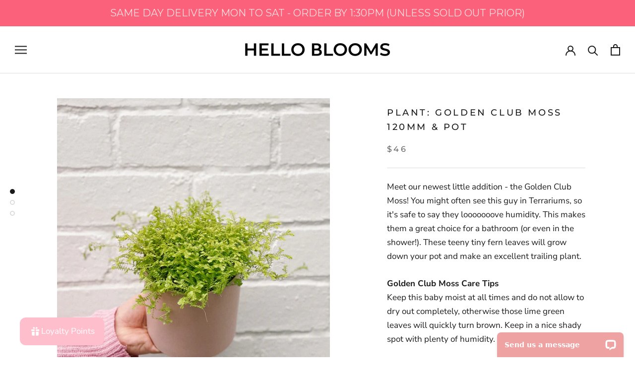

--- FILE ---
content_type: text/html; charset=utf-8
request_url: https://helloblooms.com.au/products/plant-golden-club-moss-120mm-pot
body_size: 84298
content:















<!doctype html>

<html class="no-js" lang="en">
  <head>
<meta name="facebook-domain-verification" content="1oi2u4fnxap9khew5fkx4yweapseym" />
<script src="https://cdn-widgetsrepository.yotpo.com/v1/loader/ZLciMdc42ryEtolQSl52DMA7FKQHRdItwxrwWb4s" async></script>

    <meta name="google-site-verification" content="BS1TDj3Mb5laMK3MBI1x923wbLOZG-oGsELgwaXDKH0" />
    <meta charset="utf-8"> 
    <meta http-equiv="X-UA-Compatible" content="IE=edge,chrome=1">
    <meta name="viewport" content="width=device-width, initial-scale=1.0, height=device-height, minimum-scale=1.0, user-scalable=0">
    <meta name="theme-color" content="">
	<meta name="google-site-verification" content="McNN0pvfNDXOKgvYD0oWhzkoflkcux0phnO2ceOzUtM" />
    <meta name="google-site-verification" content="gsZUHFVZ9ua3k0ReoQmoIbqcpvDI6Vc5E6Eh7mwzdpA" />
    <meta name="ahrefs-site-verification" content="e4a204ba7add4d164c294ed6ee75da824e7849c5225bc257d454805252ccc664">
    <title>
      Plant: Golden Club Moss 120mm &amp; Pot | Plants Delivered | Hello Blooms Melbourne
    </title><meta name="description" content="Get a sweet Golden Club Moss (120mm) delivered anywhere in Melbourne by Hello Blooms. AfterPay + Same-day plant &amp; flower bunch delivery available!"><link rel="canonical" href="https://helloblooms.com.au/products/plant-golden-club-moss-120mm-pot"><link rel="shortcut icon" href="//helloblooms.com.au/cdn/shop/files/fav2_32x32.png?v=1613725744" type="image/png"><meta property="og:type" content="product">
  <meta property="og:title" content="Plant: Golden Club Moss 120mm &amp; Pot"><meta property="og:image" content="http://helloblooms.com.au/cdn/shop/products/golden-club-moss-HB-2_grande.jpg?v=1667363882">
    <meta property="og:image:secure_url" content="https://helloblooms.com.au/cdn/shop/products/golden-club-moss-HB-2_grande.jpg?v=1667363882"><meta property="og:image" content="http://helloblooms.com.au/cdn/shop/products/golden-club-moss-HB-1_grande.jpg?v=1667363882">
    <meta property="og:image:secure_url" content="https://helloblooms.com.au/cdn/shop/products/golden-club-moss-HB-1_grande.jpg?v=1667363882"><meta property="og:image" content="http://helloblooms.com.au/cdn/shop/products/golden-club-moss-HB-3_grande.jpg?v=1667363882">
    <meta property="og:image:secure_url" content="https://helloblooms.com.au/cdn/shop/products/golden-club-moss-HB-3_grande.jpg?v=1667363882"><meta property="product:price:amount" content="46.00">
  <meta property="product:price:currency" content="AUD"><meta property="og:description" content="Get a sweet Golden Club Moss (120mm) delivered anywhere in Melbourne by Hello Blooms. AfterPay + Same-day plant &amp; flower bunch delivery available!"><meta property="og:url" content="https://helloblooms.com.au/products/plant-golden-club-moss-120mm-pot">
<meta property="og:site_name" content="Hello Blooms"><meta name="twitter:card" content="summary"><meta name="twitter:title" content="Plant: Golden Club Moss 120mm & Pot">
  <meta name="twitter:description" content="Meet our newest little addition - the Golden Club Moss! You might often see this guy in Terrariums, so it&#39;s safe to say they looooooove humidity. This makes them a great choice for a bathroom (or even in the shower!). These teeny tiny fern leaves will grow down your pot and make an excellent trailing plant.  Golden Club Moss Care TipsKeep this baby moist at all times and do not allow to dry out completely, otherwise those lime green leaves will quickly turn brown. Keep in a nice shady spot with plenty of humidity.  Plant measures approx. 150mm tall x 120mm diameter Pet-FriendlinessThis plant is non-toxic to cats and dogs(Please note: consumption of ANY plant material by your pet may cause them to become ill. We always recommend to keep your plants away from your pets and to do your own research before purchasing this plant.Source: ASPCA) Hello">
  <meta name="twitter:image" content="https://helloblooms.com.au/cdn/shop/products/golden-club-moss-HB-2_600x600_crop_center.jpg?v=1667363882">

    
  <script>window.performance && window.performance.mark && window.performance.mark('shopify.content_for_header.start');</script><meta name="google-site-verification" content="9GdVQY2w8Ho4GiLN3Dl8Ya7GzVpHCfTlawxu09O0lgA">
<meta id="shopify-digital-wallet" name="shopify-digital-wallet" content="/9686417489/digital_wallets/dialog">
<meta name="shopify-checkout-api-token" content="b635c23e369013675688f0b63cc08a26">
<meta id="in-context-paypal-metadata" data-shop-id="9686417489" data-venmo-supported="false" data-environment="production" data-locale="en_US" data-paypal-v4="true" data-currency="AUD">
<link rel="alternate" type="application/json+oembed" href="https://helloblooms.com.au/products/plant-golden-club-moss-120mm-pot.oembed">
<script async="async" src="/checkouts/internal/preloads.js?locale=en-AU"></script>
<link rel="preconnect" href="https://shop.app" crossorigin="anonymous">
<script async="async" src="https://shop.app/checkouts/internal/preloads.js?locale=en-AU&shop_id=9686417489" crossorigin="anonymous"></script>
<script id="shopify-features" type="application/json">{"accessToken":"b635c23e369013675688f0b63cc08a26","betas":["rich-media-storefront-analytics"],"domain":"helloblooms.com.au","predictiveSearch":true,"shopId":9686417489,"locale":"en"}</script>
<script>var Shopify = Shopify || {};
Shopify.shop = "hello-blooms-melbourne.myshopify.com";
Shopify.locale = "en";
Shopify.currency = {"active":"AUD","rate":"1.0"};
Shopify.country = "AU";
Shopify.theme = {"name":"Yotpo Copy of Prestige (Enhancify-Dev) SEPT 26","id":171014029632,"schema_name":"Prestige","schema_version":"4.0.4","theme_store_id":855,"role":"main"};
Shopify.theme.handle = "null";
Shopify.theme.style = {"id":null,"handle":null};
Shopify.cdnHost = "helloblooms.com.au/cdn";
Shopify.routes = Shopify.routes || {};
Shopify.routes.root = "/";</script>
<script type="module">!function(o){(o.Shopify=o.Shopify||{}).modules=!0}(window);</script>
<script>!function(o){function n(){var o=[];function n(){o.push(Array.prototype.slice.apply(arguments))}return n.q=o,n}var t=o.Shopify=o.Shopify||{};t.loadFeatures=n(),t.autoloadFeatures=n()}(window);</script>
<script>
  window.ShopifyPay = window.ShopifyPay || {};
  window.ShopifyPay.apiHost = "shop.app\/pay";
  window.ShopifyPay.redirectState = null;
</script>
<script id="shop-js-analytics" type="application/json">{"pageType":"product"}</script>
<script defer="defer" async type="module" src="//helloblooms.com.au/cdn/shopifycloud/shop-js/modules/v2/client.init-shop-cart-sync_C5BV16lS.en.esm.js"></script>
<script defer="defer" async type="module" src="//helloblooms.com.au/cdn/shopifycloud/shop-js/modules/v2/chunk.common_CygWptCX.esm.js"></script>
<script type="module">
  await import("//helloblooms.com.au/cdn/shopifycloud/shop-js/modules/v2/client.init-shop-cart-sync_C5BV16lS.en.esm.js");
await import("//helloblooms.com.au/cdn/shopifycloud/shop-js/modules/v2/chunk.common_CygWptCX.esm.js");

  window.Shopify.SignInWithShop?.initShopCartSync?.({"fedCMEnabled":true,"windoidEnabled":true});

</script>
<script>
  window.Shopify = window.Shopify || {};
  if (!window.Shopify.featureAssets) window.Shopify.featureAssets = {};
  window.Shopify.featureAssets['shop-js'] = {"shop-cart-sync":["modules/v2/client.shop-cart-sync_ZFArdW7E.en.esm.js","modules/v2/chunk.common_CygWptCX.esm.js"],"init-fed-cm":["modules/v2/client.init-fed-cm_CmiC4vf6.en.esm.js","modules/v2/chunk.common_CygWptCX.esm.js"],"shop-button":["modules/v2/client.shop-button_tlx5R9nI.en.esm.js","modules/v2/chunk.common_CygWptCX.esm.js"],"shop-cash-offers":["modules/v2/client.shop-cash-offers_DOA2yAJr.en.esm.js","modules/v2/chunk.common_CygWptCX.esm.js","modules/v2/chunk.modal_D71HUcav.esm.js"],"init-windoid":["modules/v2/client.init-windoid_sURxWdc1.en.esm.js","modules/v2/chunk.common_CygWptCX.esm.js"],"shop-toast-manager":["modules/v2/client.shop-toast-manager_ClPi3nE9.en.esm.js","modules/v2/chunk.common_CygWptCX.esm.js"],"init-shop-email-lookup-coordinator":["modules/v2/client.init-shop-email-lookup-coordinator_B8hsDcYM.en.esm.js","modules/v2/chunk.common_CygWptCX.esm.js"],"init-shop-cart-sync":["modules/v2/client.init-shop-cart-sync_C5BV16lS.en.esm.js","modules/v2/chunk.common_CygWptCX.esm.js"],"avatar":["modules/v2/client.avatar_BTnouDA3.en.esm.js"],"pay-button":["modules/v2/client.pay-button_FdsNuTd3.en.esm.js","modules/v2/chunk.common_CygWptCX.esm.js"],"init-customer-accounts":["modules/v2/client.init-customer-accounts_DxDtT_ad.en.esm.js","modules/v2/client.shop-login-button_C5VAVYt1.en.esm.js","modules/v2/chunk.common_CygWptCX.esm.js","modules/v2/chunk.modal_D71HUcav.esm.js"],"init-shop-for-new-customer-accounts":["modules/v2/client.init-shop-for-new-customer-accounts_ChsxoAhi.en.esm.js","modules/v2/client.shop-login-button_C5VAVYt1.en.esm.js","modules/v2/chunk.common_CygWptCX.esm.js","modules/v2/chunk.modal_D71HUcav.esm.js"],"shop-login-button":["modules/v2/client.shop-login-button_C5VAVYt1.en.esm.js","modules/v2/chunk.common_CygWptCX.esm.js","modules/v2/chunk.modal_D71HUcav.esm.js"],"init-customer-accounts-sign-up":["modules/v2/client.init-customer-accounts-sign-up_CPSyQ0Tj.en.esm.js","modules/v2/client.shop-login-button_C5VAVYt1.en.esm.js","modules/v2/chunk.common_CygWptCX.esm.js","modules/v2/chunk.modal_D71HUcav.esm.js"],"shop-follow-button":["modules/v2/client.shop-follow-button_Cva4Ekp9.en.esm.js","modules/v2/chunk.common_CygWptCX.esm.js","modules/v2/chunk.modal_D71HUcav.esm.js"],"checkout-modal":["modules/v2/client.checkout-modal_BPM8l0SH.en.esm.js","modules/v2/chunk.common_CygWptCX.esm.js","modules/v2/chunk.modal_D71HUcav.esm.js"],"lead-capture":["modules/v2/client.lead-capture_Bi8yE_yS.en.esm.js","modules/v2/chunk.common_CygWptCX.esm.js","modules/v2/chunk.modal_D71HUcav.esm.js"],"shop-login":["modules/v2/client.shop-login_D6lNrXab.en.esm.js","modules/v2/chunk.common_CygWptCX.esm.js","modules/v2/chunk.modal_D71HUcav.esm.js"],"payment-terms":["modules/v2/client.payment-terms_CZxnsJam.en.esm.js","modules/v2/chunk.common_CygWptCX.esm.js","modules/v2/chunk.modal_D71HUcav.esm.js"]};
</script>
<script>(function() {
  var isLoaded = false;
  function asyncLoad() {
    if (isLoaded) return;
    isLoaded = true;
    var urls = ["\/\/d1liekpayvooaz.cloudfront.net\/apps\/customizery\/customizery.js?shop=hello-blooms-melbourne.myshopify.com","https:\/\/assets.getuploadkit.com\/assets\/uploadkit-client.js?shop=hello-blooms-melbourne.myshopify.com","https:\/\/videogreet.viddaylite.com\/js\/shopify.js?shop=hello-blooms-melbourne.myshopify.com","https:\/\/cdn.shopify.com\/s\/files\/1\/0096\/8641\/7489\/t\/13\/assets\/subscribe-it.js?v=1667236791\u0026shop=hello-blooms-melbourne.myshopify.com","https:\/\/cdn.hextom.com\/js\/quickannouncementbar.js?shop=hello-blooms-melbourne.myshopify.com","https:\/\/cdn.hextom.com\/js\/eventpromotionbar.js?shop=hello-blooms-melbourne.myshopify.com","https:\/\/na.shgcdn3.com\/pixel-collector.js?shop=hello-blooms-melbourne.myshopify.com"];
    for (var i = 0; i < urls.length; i++) {
      var s = document.createElement('script');
      s.type = 'text/javascript';
      s.async = true;
      s.src = urls[i];
      var x = document.getElementsByTagName('script')[0];
      x.parentNode.insertBefore(s, x);
    }
  };
  if(window.attachEvent) {
    window.attachEvent('onload', asyncLoad);
  } else {
    window.addEventListener('load', asyncLoad, false);
  }
})();</script>
<script id="__st">var __st={"a":9686417489,"offset":39600,"reqid":"da7f7b14-bffb-4189-bd83-68ce3c9cc69e-1768732945","pageurl":"helloblooms.com.au\/products\/plant-golden-club-moss-120mm-pot","u":"2ae16350ac51","p":"product","rtyp":"product","rid":7037559865425};</script>
<script>window.ShopifyPaypalV4VisibilityTracking = true;</script>
<script id="captcha-bootstrap">!function(){'use strict';const t='contact',e='account',n='new_comment',o=[[t,t],['blogs',n],['comments',n],[t,'customer']],c=[[e,'customer_login'],[e,'guest_login'],[e,'recover_customer_password'],[e,'create_customer']],r=t=>t.map((([t,e])=>`form[action*='/${t}']:not([data-nocaptcha='true']) input[name='form_type'][value='${e}']`)).join(','),a=t=>()=>t?[...document.querySelectorAll(t)].map((t=>t.form)):[];function s(){const t=[...o],e=r(t);return a(e)}const i='password',u='form_key',d=['recaptcha-v3-token','g-recaptcha-response','h-captcha-response',i],f=()=>{try{return window.sessionStorage}catch{return}},m='__shopify_v',_=t=>t.elements[u];function p(t,e,n=!1){try{const o=window.sessionStorage,c=JSON.parse(o.getItem(e)),{data:r}=function(t){const{data:e,action:n}=t;return t[m]||n?{data:e,action:n}:{data:t,action:n}}(c);for(const[e,n]of Object.entries(r))t.elements[e]&&(t.elements[e].value=n);n&&o.removeItem(e)}catch(o){console.error('form repopulation failed',{error:o})}}const l='form_type',E='cptcha';function T(t){t.dataset[E]=!0}const w=window,h=w.document,L='Shopify',v='ce_forms',y='captcha';let A=!1;((t,e)=>{const n=(g='f06e6c50-85a8-45c8-87d0-21a2b65856fe',I='https://cdn.shopify.com/shopifycloud/storefront-forms-hcaptcha/ce_storefront_forms_captcha_hcaptcha.v1.5.2.iife.js',D={infoText:'Protected by hCaptcha',privacyText:'Privacy',termsText:'Terms'},(t,e,n)=>{const o=w[L][v],c=o.bindForm;if(c)return c(t,g,e,D).then(n);var r;o.q.push([[t,g,e,D],n]),r=I,A||(h.body.append(Object.assign(h.createElement('script'),{id:'captcha-provider',async:!0,src:r})),A=!0)});var g,I,D;w[L]=w[L]||{},w[L][v]=w[L][v]||{},w[L][v].q=[],w[L][y]=w[L][y]||{},w[L][y].protect=function(t,e){n(t,void 0,e),T(t)},Object.freeze(w[L][y]),function(t,e,n,w,h,L){const[v,y,A,g]=function(t,e,n){const i=e?o:[],u=t?c:[],d=[...i,...u],f=r(d),m=r(i),_=r(d.filter((([t,e])=>n.includes(e))));return[a(f),a(m),a(_),s()]}(w,h,L),I=t=>{const e=t.target;return e instanceof HTMLFormElement?e:e&&e.form},D=t=>v().includes(t);t.addEventListener('submit',(t=>{const e=I(t);if(!e)return;const n=D(e)&&!e.dataset.hcaptchaBound&&!e.dataset.recaptchaBound,o=_(e),c=g().includes(e)&&(!o||!o.value);(n||c)&&t.preventDefault(),c&&!n&&(function(t){try{if(!f())return;!function(t){const e=f();if(!e)return;const n=_(t);if(!n)return;const o=n.value;o&&e.removeItem(o)}(t);const e=Array.from(Array(32),(()=>Math.random().toString(36)[2])).join('');!function(t,e){_(t)||t.append(Object.assign(document.createElement('input'),{type:'hidden',name:u})),t.elements[u].value=e}(t,e),function(t,e){const n=f();if(!n)return;const o=[...t.querySelectorAll(`input[type='${i}']`)].map((({name:t})=>t)),c=[...d,...o],r={};for(const[a,s]of new FormData(t).entries())c.includes(a)||(r[a]=s);n.setItem(e,JSON.stringify({[m]:1,action:t.action,data:r}))}(t,e)}catch(e){console.error('failed to persist form',e)}}(e),e.submit())}));const S=(t,e)=>{t&&!t.dataset[E]&&(n(t,e.some((e=>e===t))),T(t))};for(const o of['focusin','change'])t.addEventListener(o,(t=>{const e=I(t);D(e)&&S(e,y())}));const B=e.get('form_key'),M=e.get(l),P=B&&M;t.addEventListener('DOMContentLoaded',(()=>{const t=y();if(P)for(const e of t)e.elements[l].value===M&&p(e,B);[...new Set([...A(),...v().filter((t=>'true'===t.dataset.shopifyCaptcha))])].forEach((e=>S(e,t)))}))}(h,new URLSearchParams(w.location.search),n,t,e,['guest_login'])})(!0,!0)}();</script>
<script integrity="sha256-4kQ18oKyAcykRKYeNunJcIwy7WH5gtpwJnB7kiuLZ1E=" data-source-attribution="shopify.loadfeatures" defer="defer" src="//helloblooms.com.au/cdn/shopifycloud/storefront/assets/storefront/load_feature-a0a9edcb.js" crossorigin="anonymous"></script>
<script crossorigin="anonymous" defer="defer" src="//helloblooms.com.au/cdn/shopifycloud/storefront/assets/shopify_pay/storefront-65b4c6d7.js?v=20250812"></script>
<script data-source-attribution="shopify.dynamic_checkout.dynamic.init">var Shopify=Shopify||{};Shopify.PaymentButton=Shopify.PaymentButton||{isStorefrontPortableWallets:!0,init:function(){window.Shopify.PaymentButton.init=function(){};var t=document.createElement("script");t.src="https://helloblooms.com.au/cdn/shopifycloud/portable-wallets/latest/portable-wallets.en.js",t.type="module",document.head.appendChild(t)}};
</script>
<script data-source-attribution="shopify.dynamic_checkout.buyer_consent">
  function portableWalletsHideBuyerConsent(e){var t=document.getElementById("shopify-buyer-consent"),n=document.getElementById("shopify-subscription-policy-button");t&&n&&(t.classList.add("hidden"),t.setAttribute("aria-hidden","true"),n.removeEventListener("click",e))}function portableWalletsShowBuyerConsent(e){var t=document.getElementById("shopify-buyer-consent"),n=document.getElementById("shopify-subscription-policy-button");t&&n&&(t.classList.remove("hidden"),t.removeAttribute("aria-hidden"),n.addEventListener("click",e))}window.Shopify?.PaymentButton&&(window.Shopify.PaymentButton.hideBuyerConsent=portableWalletsHideBuyerConsent,window.Shopify.PaymentButton.showBuyerConsent=portableWalletsShowBuyerConsent);
</script>
<script data-source-attribution="shopify.dynamic_checkout.cart.bootstrap">document.addEventListener("DOMContentLoaded",(function(){function t(){return document.querySelector("shopify-accelerated-checkout-cart, shopify-accelerated-checkout")}if(t())Shopify.PaymentButton.init();else{new MutationObserver((function(e,n){t()&&(Shopify.PaymentButton.init(),n.disconnect())})).observe(document.body,{childList:!0,subtree:!0})}}));
</script>
<link id="shopify-accelerated-checkout-styles" rel="stylesheet" media="screen" href="https://helloblooms.com.au/cdn/shopifycloud/portable-wallets/latest/accelerated-checkout-backwards-compat.css" crossorigin="anonymous">
<style id="shopify-accelerated-checkout-cart">
        #shopify-buyer-consent {
  margin-top: 1em;
  display: inline-block;
  width: 100%;
}

#shopify-buyer-consent.hidden {
  display: none;
}

#shopify-subscription-policy-button {
  background: none;
  border: none;
  padding: 0;
  text-decoration: underline;
  font-size: inherit;
  cursor: pointer;
}

#shopify-subscription-policy-button::before {
  box-shadow: none;
}

      </style>

<script>window.performance && window.performance.mark && window.performance.mark('shopify.content_for_header.end');</script>
  





  <script type="text/javascript">
    
      window.__shgMoneyFormat = window.__shgMoneyFormat || {"AUD":{"currency":"AUD","currency_symbol":"$","currency_symbol_location":"left","decimal_places":2,"decimal_separator":".","thousands_separator":","},"CAD":{"currency":"CAD","currency_symbol":"$","currency_symbol_location":"left","decimal_places":2,"decimal_separator":".","thousands_separator":","},"DKK":{"currency":"DKK","currency_symbol":"kr.","currency_symbol_location":"left","decimal_places":2,"decimal_separator":".","thousands_separator":","},"EUR":{"currency":"EUR","currency_symbol":"€","currency_symbol_location":"left","decimal_places":2,"decimal_separator":".","thousands_separator":","},"GBP":{"currency":"GBP","currency_symbol":"£","currency_symbol_location":"left","decimal_places":2,"decimal_separator":".","thousands_separator":","},"HKD":{"currency":"HKD","currency_symbol":"$","currency_symbol_location":"left","decimal_places":2,"decimal_separator":".","thousands_separator":","},"JPY":{"currency":"JPY","currency_symbol":"¥","currency_symbol_location":"left","decimal_places":2,"decimal_separator":".","thousands_separator":","},"NZD":{"currency":"NZD","currency_symbol":"$","currency_symbol_location":"left","decimal_places":2,"decimal_separator":".","thousands_separator":","},"SGD":{"currency":"SGD","currency_symbol":"$","currency_symbol_location":"left","decimal_places":2,"decimal_separator":".","thousands_separator":","},"USD":{"currency":"USD","currency_symbol":"$","currency_symbol_location":"left","decimal_places":2,"decimal_separator":".","thousands_separator":","}};
    
    window.__shgCurrentCurrencyCode = window.__shgCurrentCurrencyCode || {
      currency: "AUD",
      currency_symbol: "$",
      decimal_separator: ".",
      thousands_separator: ",",
      decimal_places: 2,
      currency_symbol_location: "left"
    };
  </script>




<script>
    window.BOLD = window.BOLD || {};
    window.BOLD.options = {settings: {v1_variant_mode : true, hybrid_fix_auto_insert_inputs: true}};
</script><script>window.BOLD = window.BOLD || {};
    window.BOLD.common = window.BOLD.common || {};
    window.BOLD.common.Shopify = window.BOLD.common.Shopify || {};
    window.BOLD.common.Shopify.shop = {
      domain: 'helloblooms.com.au',
      permanent_domain: 'hello-blooms-melbourne.myshopify.com',
      url: 'https://helloblooms.com.au',
      secure_url: 'https://helloblooms.com.au',
      money_format: "${{amount}}",
      currency: "AUD"
    };
    window.BOLD.common.Shopify.customer = {
      id: null,
      tags: null,
    };
    window.BOLD.common.Shopify.cart = {"note":null,"attributes":{},"original_total_price":0,"total_price":0,"total_discount":0,"total_weight":0.0,"item_count":0,"items":[],"requires_shipping":false,"currency":"AUD","items_subtotal_price":0,"cart_level_discount_applications":[],"checkout_charge_amount":0};
    window.BOLD.common.template = 'product';window.BOLD.common.Shopify.formatMoney = function(money, format) {
        function n(t, e) {
            return "undefined" == typeof t ? e : t
        }
        function r(t, e, r, i) {
            if (e = n(e, 2),
                r = n(r, ","),
                i = n(i, "."),
            isNaN(t) || null == t)
                return 0;
            t = (t / 100).toFixed(e);
            var o = t.split(".")
                , a = o[0].replace(/(\d)(?=(\d\d\d)+(?!\d))/g, "$1" + r)
                , s = o[1] ? i + o[1] : "";
            return a + s
        }
        "string" == typeof money && (money = money.replace(".", ""));
        var i = ""
            , o = /\{\{\s*(\w+)\s*\}\}/
            , a = format || window.BOLD.common.Shopify.shop.money_format || window.Shopify.money_format || "$ {{ amount }}";
        switch (a.match(o)[1]) {
            case "amount":
                i = r(money, 2, ",", ".");
                break;
            case "amount_no_decimals":
                i = r(money, 0, ",", ".");
                break;
            case "amount_with_comma_separator":
                i = r(money, 2, ".", ",");
                break;
            case "amount_no_decimals_with_comma_separator":
                i = r(money, 0, ".", ",");
                break;
            case "amount_with_space_separator":
                i = r(money, 2, " ", ",");
                break;
            case "amount_no_decimals_with_space_separator":
                i = r(money, 0, " ", ",");
                break;
            case "amount_with_apostrophe_separator":
                i = r(money, 2, "'", ".");
                break;
        }
        return a.replace(o, i);
    };
    window.BOLD.common.Shopify.saveProduct = function (handle, product, productData) {
      if (typeof handle === 'string' && typeof window.BOLD.common.Shopify.products[handle] === 'undefined') {
        if (typeof product === 'number') {
          window.BOLD.common.Shopify.handles[product] = handle;
          product = { id: product, product: productData };
        }
        window.BOLD.common.Shopify.products[handle] = product;
      }
    };
    window.BOLD.common.Shopify.saveVariant = function (variant_id, variant) {
      if (typeof variant_id === 'number' && typeof window.BOLD.common.Shopify.variants[variant_id] === 'undefined') {
        window.BOLD.common.Shopify.variants[variant_id] = variant;
      }
    };window.BOLD.common.Shopify.products = window.BOLD.common.Shopify.products || {};
    window.BOLD.common.Shopify.variants = window.BOLD.common.Shopify.variants || {};
    window.BOLD.common.Shopify.handles = window.BOLD.common.Shopify.handles || {};window.BOLD.common.Shopify.handle = "plant-golden-club-moss-120mm-pot"
window.BOLD.common.Shopify.saveProduct("plant-golden-club-moss-120mm-pot", 7037559865425, {"id":7037559865425,"title":"Plant: Golden Club Moss 120mm \u0026 Pot","handle":"plant-golden-club-moss-120mm-pot","description":"\u003cmeta charset=\"utf-8\"\u003e\n\u003cp data-mce-fragment=\"1\"\u003eMeet our newest little addition - the Golden Club Moss! You might often see this guy in Terrariums, so it's safe to say they looooooove humidity. This makes them a great choice for a bathroom (or even in the shower!). These teeny tiny fern leaves will grow down your pot and make an excellent trailing plant. \u003cbr\u003e\u003c\/p\u003e\n\u003cp data-mce-fragment=\"1\"\u003e\u003cstrong\u003eGolden Club Moss Care Tips\u003cbr\u003e\u003c\/strong\u003eKeep this baby moist at all times and do not allow to dry out completely, otherwise those lime green leaves will quickly turn brown. Keep in a nice shady spot with plenty of humidity. \u003cbr\u003e\u003c\/p\u003e\n\u003cp data-mce-fragment=\"1\"\u003ePlant measures approx. 150mm tall x 120mm diameter\u003c\/p\u003e\n\u003cp data-mce-fragment=\"1\"\u003e\u003cmeta charset=\"utf-8\"\u003e\u003cstrong\u003ePet-Friendliness\u003cbr\u003e\u003c\/strong\u003eThis plant is \u003ci\u003enon-toxic\u003c\/i\u003e to cats and dogs\u003cbr\u003e\u003cem\u003e\u003cstrong\u003e(Please note: consumption of\u003cspan\u003e \u003c\/span\u003e\u003cspan\u003eANY\u003c\/span\u003e plant material by your pet may cause them to become ill. We always recommend to keep your plants away from your pets and to do your own research before purchasing this plant.\u003cbr\u003e\u003c\/strong\u003e\u003c\/em\u003e\u003cem\u003e\u003cstrong\u003eSource: ASPCA)\u003c\/strong\u003e\u003c\/em\u003e\u003c\/p\u003e\n\u003cp data-mce-fragment=\"1\"\u003e\u003cstrong data-mce-fragment=\"1\"\u003eHello Blooms Plants\u003cbr data-mce-fragment=\"1\"\u003e\u003c\/strong\u003eFor those green-thumbs, ain’t no better way to make their day with a new plant baby! We have just released our new plant collection; and we are ready to hit up Melbourne.\u003c\/p\u003e\n\u003cp data-mce-fragment=\"1\"\u003e\u003cstrong data-mce-fragment=\"1\"\u003e\u003ca data-mce-fragment=\"1\" href=\"https:\/\/helloblooms.com.au\/collections\/plants\" data-mce-href=\"https:\/\/helloblooms.com.au\/collections\/plants\"\u003eCheck out our full range of plants\u003c\/a\u003e\u003cspan data-mce-fragment=\"1\"\u003e \u003c\/span\u003efor delivery to over 400 suburbs around Melbourne\u003c\/strong\u003e\u003c\/p\u003e","published_at":"2022-11-02T15:40:52+11:00","created_at":"2022-11-02T15:28:13+11:00","vendor":"Hello Blooms","type":"Plants","tags":[],"price":4600,"price_min":4600,"price_max":4600,"available":false,"price_varies":false,"compare_at_price":null,"compare_at_price_min":0,"compare_at_price_max":0,"compare_at_price_varies":false,"variants":[{"id":40235529306193,"title":"Default Title","option1":"Default Title","option2":null,"option3":null,"sku":"","requires_shipping":true,"taxable":true,"featured_image":null,"available":false,"name":"Plant: Golden Club Moss 120mm \u0026 Pot","public_title":null,"options":["Default Title"],"price":4600,"weight":0,"compare_at_price":null,"inventory_management":"shopify","barcode":"","requires_selling_plan":false,"selling_plan_allocations":[]}],"images":["\/\/helloblooms.com.au\/cdn\/shop\/products\/golden-club-moss-HB-2.jpg?v=1667363882","\/\/helloblooms.com.au\/cdn\/shop\/products\/golden-club-moss-HB-1.jpg?v=1667363882","\/\/helloblooms.com.au\/cdn\/shop\/products\/golden-club-moss-HB-3.jpg?v=1667363882"],"featured_image":"\/\/helloblooms.com.au\/cdn\/shop\/products\/golden-club-moss-HB-2.jpg?v=1667363882","options":["Title"],"media":[{"alt":null,"id":23814247219281,"position":1,"preview_image":{"aspect_ratio":0.75,"height":1920,"width":1440,"src":"\/\/helloblooms.com.au\/cdn\/shop\/products\/golden-club-moss-HB-2.jpg?v=1667363882"},"aspect_ratio":0.75,"height":1920,"media_type":"image","src":"\/\/helloblooms.com.au\/cdn\/shop\/products\/golden-club-moss-HB-2.jpg?v=1667363882","width":1440},{"alt":null,"id":23814247252049,"position":2,"preview_image":{"aspect_ratio":0.75,"height":1920,"width":1440,"src":"\/\/helloblooms.com.au\/cdn\/shop\/products\/golden-club-moss-HB-1.jpg?v=1667363882"},"aspect_ratio":0.75,"height":1920,"media_type":"image","src":"\/\/helloblooms.com.au\/cdn\/shop\/products\/golden-club-moss-HB-1.jpg?v=1667363882","width":1440},{"alt":null,"id":23814247186513,"position":3,"preview_image":{"aspect_ratio":0.75,"height":1920,"width":1440,"src":"\/\/helloblooms.com.au\/cdn\/shop\/products\/golden-club-moss-HB-3.jpg?v=1667363882"},"aspect_ratio":0.75,"height":1920,"media_type":"image","src":"\/\/helloblooms.com.au\/cdn\/shop\/products\/golden-club-moss-HB-3.jpg?v=1667363882","width":1440}],"requires_selling_plan":false,"selling_plan_groups":[],"content":"\u003cmeta charset=\"utf-8\"\u003e\n\u003cp data-mce-fragment=\"1\"\u003eMeet our newest little addition - the Golden Club Moss! You might often see this guy in Terrariums, so it's safe to say they looooooove humidity. This makes them a great choice for a bathroom (or even in the shower!). These teeny tiny fern leaves will grow down your pot and make an excellent trailing plant. \u003cbr\u003e\u003c\/p\u003e\n\u003cp data-mce-fragment=\"1\"\u003e\u003cstrong\u003eGolden Club Moss Care Tips\u003cbr\u003e\u003c\/strong\u003eKeep this baby moist at all times and do not allow to dry out completely, otherwise those lime green leaves will quickly turn brown. Keep in a nice shady spot with plenty of humidity. \u003cbr\u003e\u003c\/p\u003e\n\u003cp data-mce-fragment=\"1\"\u003ePlant measures approx. 150mm tall x 120mm diameter\u003c\/p\u003e\n\u003cp data-mce-fragment=\"1\"\u003e\u003cmeta charset=\"utf-8\"\u003e\u003cstrong\u003ePet-Friendliness\u003cbr\u003e\u003c\/strong\u003eThis plant is \u003ci\u003enon-toxic\u003c\/i\u003e to cats and dogs\u003cbr\u003e\u003cem\u003e\u003cstrong\u003e(Please note: consumption of\u003cspan\u003e \u003c\/span\u003e\u003cspan\u003eANY\u003c\/span\u003e plant material by your pet may cause them to become ill. We always recommend to keep your plants away from your pets and to do your own research before purchasing this plant.\u003cbr\u003e\u003c\/strong\u003e\u003c\/em\u003e\u003cem\u003e\u003cstrong\u003eSource: ASPCA)\u003c\/strong\u003e\u003c\/em\u003e\u003c\/p\u003e\n\u003cp data-mce-fragment=\"1\"\u003e\u003cstrong data-mce-fragment=\"1\"\u003eHello Blooms Plants\u003cbr data-mce-fragment=\"1\"\u003e\u003c\/strong\u003eFor those green-thumbs, ain’t no better way to make their day with a new plant baby! We have just released our new plant collection; and we are ready to hit up Melbourne.\u003c\/p\u003e\n\u003cp data-mce-fragment=\"1\"\u003e\u003cstrong data-mce-fragment=\"1\"\u003e\u003ca data-mce-fragment=\"1\" href=\"https:\/\/helloblooms.com.au\/collections\/plants\" data-mce-href=\"https:\/\/helloblooms.com.au\/collections\/plants\"\u003eCheck out our full range of plants\u003c\/a\u003e\u003cspan data-mce-fragment=\"1\"\u003e \u003c\/span\u003efor delivery to over 400 suburbs around Melbourne\u003c\/strong\u003e\u003c\/p\u003e"});window.BOLD.common.Shopify.saveVariant(40235529306193, { variant: {"id":40235529306193,"title":"Default Title","option1":"Default Title","option2":null,"option3":null,"sku":"","requires_shipping":true,"taxable":true,"featured_image":null,"available":false,"name":"Plant: Golden Club Moss 120mm \u0026 Pot","public_title":null,"options":["Default Title"],"price":4600,"weight":0,"compare_at_price":null,"inventory_management":"shopify","barcode":"","requires_selling_plan":false,"selling_plan_allocations":[]}, inventory_quantity: 0, product_id: 7037559865425, product_handle: "plant-golden-club-moss-120mm-pot", price: 4600, variant_title: "Default Title", group_id: '', csp_metafield: {}});window.BOLD.apps_installed = {"Product Upsell":3} || {};window.BOLD.common.Shopify.metafields = window.BOLD.common.Shopify.metafields || {};window.BOLD.common.Shopify.metafields["bold_rp"] = {};window.BOLD.common.Shopify.metafields["bold_csp_defaults"] = {};</script><link href="//helloblooms.com.au/cdn/shop/t/25/assets/bold-upsell.css?v=51915886505602322711727333585" rel="stylesheet" type="text/css" media="all" />
<link href="//helloblooms.com.au/cdn/shop/t/25/assets/bold-upsell-custom.css?v=150135899998303055901727333585" rel="stylesheet" type="text/css" media="all" /><script>
          var currentScript = document.currentScript || document.scripts[document.scripts.length - 1];
          var boldVariantIds =[40235529306193];
          var boldProductHandle ="plant-golden-club-moss-120mm-pot";
          var BOLD = BOLD || {};
          BOLD.products = BOLD.products || {};
          BOLD.variant_lookup = BOLD.variant_lookup || {};
          if (window.BOLD && !BOLD.common) {
              BOLD.common = BOLD.common || {};
              BOLD.common.Shopify = BOLD.common.Shopify || {};
              window.BOLD.common.Shopify.products = window.BOLD.common.Shopify.products || {};
              window.BOLD.common.Shopify.variants = window.BOLD.common.Shopify.variants || {};
              window.BOLD.common.Shopify.handles = window.BOLD.common.Shopify.handles || {};
              window.BOLD.common.Shopify.saveProduct = function (handle, product) {
                  if (typeof handle === 'string' && typeof window.BOLD.common.Shopify.products[handle] === 'undefined') {
                      if (typeof product === 'number') {
                          window.BOLD.common.Shopify.handles[product] = handle;
                          product = { id: product };
                      }
                      window.BOLD.common.Shopify.products[handle] = product;
                  }
              };
              window.BOLD.common.Shopify.saveVariant = function (variant_id, variant) {
                  if (typeof variant_id === 'number' && typeof window.BOLD.common.Shopify.variants[variant_id] === 'undefined') {
                      window.BOLD.common.Shopify.variants[variant_id] = variant;
                  }
              };
          }

          for (var boldIndex = 0; boldIndex < boldVariantIds.length; boldIndex = boldIndex + 1) {
            BOLD.variant_lookup[boldVariantIds[boldIndex]] = boldProductHandle;
          }

          BOLD.products[boldProductHandle] ={
    "id":7037559865425,
    "title":"Plant: Golden Club Moss 120mm \u0026 Pot","handle":"plant-golden-club-moss-120mm-pot",
    "description":"\u003cmeta charset=\"utf-8\"\u003e\n\u003cp data-mce-fragment=\"1\"\u003eMeet our newest little addition - the Golden Club Moss! You might often see this guy in Terrariums, so it's safe to say they looooooove humidity. This makes them a great choice for a bathroom (or even in the shower!). These teeny tiny fern leaves will grow down your pot and make an excellent trailing plant. \u003cbr\u003e\u003c\/p\u003e\n\u003cp data-mce-fragment=\"1\"\u003e\u003cstrong\u003eGolden Club Moss Care Tips\u003cbr\u003e\u003c\/strong\u003eKeep this baby moist at all times and do not allow to dry out completely, otherwise those lime green leaves will quickly turn brown. Keep in a nice shady spot with plenty of humidity. \u003cbr\u003e\u003c\/p\u003e\n\u003cp data-mce-fragment=\"1\"\u003ePlant measures approx. 150mm tall x 120mm diameter\u003c\/p\u003e\n\u003cp data-mce-fragment=\"1\"\u003e\u003cmeta charset=\"utf-8\"\u003e\u003cstrong\u003ePet-Friendliness\u003cbr\u003e\u003c\/strong\u003eThis plant is \u003ci\u003enon-toxic\u003c\/i\u003e to cats and dogs\u003cbr\u003e\u003cem\u003e\u003cstrong\u003e(Please note: consumption of\u003cspan\u003e \u003c\/span\u003e\u003cspan\u003eANY\u003c\/span\u003e plant material by your pet may cause them to become ill. We always recommend to keep your plants away from your pets and to do your own research before purchasing this plant.\u003cbr\u003e\u003c\/strong\u003e\u003c\/em\u003e\u003cem\u003e\u003cstrong\u003eSource: ASPCA)\u003c\/strong\u003e\u003c\/em\u003e\u003c\/p\u003e\n\u003cp data-mce-fragment=\"1\"\u003e\u003cstrong data-mce-fragment=\"1\"\u003eHello Blooms Plants\u003cbr data-mce-fragment=\"1\"\u003e\u003c\/strong\u003eFor those green-thumbs, ain’t no better way to make their day with a new plant baby! We have just released our new plant collection; and we are ready to hit up Melbourne.\u003c\/p\u003e\n\u003cp data-mce-fragment=\"1\"\u003e\u003cstrong data-mce-fragment=\"1\"\u003e\u003ca data-mce-fragment=\"1\" href=\"https:\/\/helloblooms.com.au\/collections\/plants\" data-mce-href=\"https:\/\/helloblooms.com.au\/collections\/plants\"\u003eCheck out our full range of plants\u003c\/a\u003e\u003cspan data-mce-fragment=\"1\"\u003e \u003c\/span\u003efor delivery to over 400 suburbs around Melbourne\u003c\/strong\u003e\u003c\/p\u003e",
    "published_at":"2022-11-02T15:40:52",
    "created_at":"2022-11-02T15:28:13",
    "vendor":"Hello Blooms",
    "type":"Plants",
    "tags":[],
    "price":4600,
    "price_min":4600,
    "price_max":4600,
    "price_varies":false,
    "compare_at_price":null,
    "compare_at_price_min":0,
    "compare_at_price_max":0,
    "compare_at_price_varies":false,
    "all_variant_ids":[40235529306193],
    "variants":[{"id":40235529306193,"title":"Default Title","option1":"Default Title","option2":null,"option3":null,"sku":"","requires_shipping":true,"taxable":true,"featured_image":null,"available":false,"name":"Plant: Golden Club Moss 120mm \u0026 Pot","public_title":null,"options":["Default Title"],"price":4600,"weight":0,"compare_at_price":null,"inventory_management":"shopify","barcode":"","requires_selling_plan":false,"selling_plan_allocations":[]}],
    "available":null,"images":["\/\/helloblooms.com.au\/cdn\/shop\/products\/golden-club-moss-HB-2.jpg?v=1667363882","\/\/helloblooms.com.au\/cdn\/shop\/products\/golden-club-moss-HB-1.jpg?v=1667363882","\/\/helloblooms.com.au\/cdn\/shop\/products\/golden-club-moss-HB-3.jpg?v=1667363882"],"featured_image":"\/\/helloblooms.com.au\/cdn\/shop\/products\/golden-club-moss-HB-2.jpg?v=1667363882",
    "options":["Title"],
    "url":"\/products\/plant-golden-club-moss-120mm-pot"};var boldCSPMetafields = {};
          var boldTempProduct ={"id":7037559865425,"title":"Plant: Golden Club Moss 120mm \u0026 Pot","handle":"plant-golden-club-moss-120mm-pot","description":"\u003cmeta charset=\"utf-8\"\u003e\n\u003cp data-mce-fragment=\"1\"\u003eMeet our newest little addition - the Golden Club Moss! You might often see this guy in Terrariums, so it's safe to say they looooooove humidity. This makes them a great choice for a bathroom (or even in the shower!). These teeny tiny fern leaves will grow down your pot and make an excellent trailing plant. \u003cbr\u003e\u003c\/p\u003e\n\u003cp data-mce-fragment=\"1\"\u003e\u003cstrong\u003eGolden Club Moss Care Tips\u003cbr\u003e\u003c\/strong\u003eKeep this baby moist at all times and do not allow to dry out completely, otherwise those lime green leaves will quickly turn brown. Keep in a nice shady spot with plenty of humidity. \u003cbr\u003e\u003c\/p\u003e\n\u003cp data-mce-fragment=\"1\"\u003ePlant measures approx. 150mm tall x 120mm diameter\u003c\/p\u003e\n\u003cp data-mce-fragment=\"1\"\u003e\u003cmeta charset=\"utf-8\"\u003e\u003cstrong\u003ePet-Friendliness\u003cbr\u003e\u003c\/strong\u003eThis plant is \u003ci\u003enon-toxic\u003c\/i\u003e to cats and dogs\u003cbr\u003e\u003cem\u003e\u003cstrong\u003e(Please note: consumption of\u003cspan\u003e \u003c\/span\u003e\u003cspan\u003eANY\u003c\/span\u003e plant material by your pet may cause them to become ill. We always recommend to keep your plants away from your pets and to do your own research before purchasing this plant.\u003cbr\u003e\u003c\/strong\u003e\u003c\/em\u003e\u003cem\u003e\u003cstrong\u003eSource: ASPCA)\u003c\/strong\u003e\u003c\/em\u003e\u003c\/p\u003e\n\u003cp data-mce-fragment=\"1\"\u003e\u003cstrong data-mce-fragment=\"1\"\u003eHello Blooms Plants\u003cbr data-mce-fragment=\"1\"\u003e\u003c\/strong\u003eFor those green-thumbs, ain’t no better way to make their day with a new plant baby! We have just released our new plant collection; and we are ready to hit up Melbourne.\u003c\/p\u003e\n\u003cp data-mce-fragment=\"1\"\u003e\u003cstrong data-mce-fragment=\"1\"\u003e\u003ca data-mce-fragment=\"1\" href=\"https:\/\/helloblooms.com.au\/collections\/plants\" data-mce-href=\"https:\/\/helloblooms.com.au\/collections\/plants\"\u003eCheck out our full range of plants\u003c\/a\u003e\u003cspan data-mce-fragment=\"1\"\u003e \u003c\/span\u003efor delivery to over 400 suburbs around Melbourne\u003c\/strong\u003e\u003c\/p\u003e","published_at":"2022-11-02T15:40:52+11:00","created_at":"2022-11-02T15:28:13+11:00","vendor":"Hello Blooms","type":"Plants","tags":[],"price":4600,"price_min":4600,"price_max":4600,"available":false,"price_varies":false,"compare_at_price":null,"compare_at_price_min":0,"compare_at_price_max":0,"compare_at_price_varies":false,"variants":[{"id":40235529306193,"title":"Default Title","option1":"Default Title","option2":null,"option3":null,"sku":"","requires_shipping":true,"taxable":true,"featured_image":null,"available":false,"name":"Plant: Golden Club Moss 120mm \u0026 Pot","public_title":null,"options":["Default Title"],"price":4600,"weight":0,"compare_at_price":null,"inventory_management":"shopify","barcode":"","requires_selling_plan":false,"selling_plan_allocations":[]}],"images":["\/\/helloblooms.com.au\/cdn\/shop\/products\/golden-club-moss-HB-2.jpg?v=1667363882","\/\/helloblooms.com.au\/cdn\/shop\/products\/golden-club-moss-HB-1.jpg?v=1667363882","\/\/helloblooms.com.au\/cdn\/shop\/products\/golden-club-moss-HB-3.jpg?v=1667363882"],"featured_image":"\/\/helloblooms.com.au\/cdn\/shop\/products\/golden-club-moss-HB-2.jpg?v=1667363882","options":["Title"],"media":[{"alt":null,"id":23814247219281,"position":1,"preview_image":{"aspect_ratio":0.75,"height":1920,"width":1440,"src":"\/\/helloblooms.com.au\/cdn\/shop\/products\/golden-club-moss-HB-2.jpg?v=1667363882"},"aspect_ratio":0.75,"height":1920,"media_type":"image","src":"\/\/helloblooms.com.au\/cdn\/shop\/products\/golden-club-moss-HB-2.jpg?v=1667363882","width":1440},{"alt":null,"id":23814247252049,"position":2,"preview_image":{"aspect_ratio":0.75,"height":1920,"width":1440,"src":"\/\/helloblooms.com.au\/cdn\/shop\/products\/golden-club-moss-HB-1.jpg?v=1667363882"},"aspect_ratio":0.75,"height":1920,"media_type":"image","src":"\/\/helloblooms.com.au\/cdn\/shop\/products\/golden-club-moss-HB-1.jpg?v=1667363882","width":1440},{"alt":null,"id":23814247186513,"position":3,"preview_image":{"aspect_ratio":0.75,"height":1920,"width":1440,"src":"\/\/helloblooms.com.au\/cdn\/shop\/products\/golden-club-moss-HB-3.jpg?v=1667363882"},"aspect_ratio":0.75,"height":1920,"media_type":"image","src":"\/\/helloblooms.com.au\/cdn\/shop\/products\/golden-club-moss-HB-3.jpg?v=1667363882","width":1440}],"requires_selling_plan":false,"selling_plan_groups":[],"content":"\u003cmeta charset=\"utf-8\"\u003e\n\u003cp data-mce-fragment=\"1\"\u003eMeet our newest little addition - the Golden Club Moss! You might often see this guy in Terrariums, so it's safe to say they looooooove humidity. This makes them a great choice for a bathroom (or even in the shower!). These teeny tiny fern leaves will grow down your pot and make an excellent trailing plant. \u003cbr\u003e\u003c\/p\u003e\n\u003cp data-mce-fragment=\"1\"\u003e\u003cstrong\u003eGolden Club Moss Care Tips\u003cbr\u003e\u003c\/strong\u003eKeep this baby moist at all times and do not allow to dry out completely, otherwise those lime green leaves will quickly turn brown. Keep in a nice shady spot with plenty of humidity. \u003cbr\u003e\u003c\/p\u003e\n\u003cp data-mce-fragment=\"1\"\u003ePlant measures approx. 150mm tall x 120mm diameter\u003c\/p\u003e\n\u003cp data-mce-fragment=\"1\"\u003e\u003cmeta charset=\"utf-8\"\u003e\u003cstrong\u003ePet-Friendliness\u003cbr\u003e\u003c\/strong\u003eThis plant is \u003ci\u003enon-toxic\u003c\/i\u003e to cats and dogs\u003cbr\u003e\u003cem\u003e\u003cstrong\u003e(Please note: consumption of\u003cspan\u003e \u003c\/span\u003e\u003cspan\u003eANY\u003c\/span\u003e plant material by your pet may cause them to become ill. We always recommend to keep your plants away from your pets and to do your own research before purchasing this plant.\u003cbr\u003e\u003c\/strong\u003e\u003c\/em\u003e\u003cem\u003e\u003cstrong\u003eSource: ASPCA)\u003c\/strong\u003e\u003c\/em\u003e\u003c\/p\u003e\n\u003cp data-mce-fragment=\"1\"\u003e\u003cstrong data-mce-fragment=\"1\"\u003eHello Blooms Plants\u003cbr data-mce-fragment=\"1\"\u003e\u003c\/strong\u003eFor those green-thumbs, ain’t no better way to make their day with a new plant baby! We have just released our new plant collection; and we are ready to hit up Melbourne.\u003c\/p\u003e\n\u003cp data-mce-fragment=\"1\"\u003e\u003cstrong data-mce-fragment=\"1\"\u003e\u003ca data-mce-fragment=\"1\" href=\"https:\/\/helloblooms.com.au\/collections\/plants\" data-mce-href=\"https:\/\/helloblooms.com.au\/collections\/plants\"\u003eCheck out our full range of plants\u003c\/a\u003e\u003cspan data-mce-fragment=\"1\"\u003e \u003c\/span\u003efor delivery to over 400 suburbs around Melbourne\u003c\/strong\u003e\u003c\/p\u003e"};
          var bold_rp =[{}];
          if(boldTempProduct){
            window.BOLD.common.Shopify.saveProduct(boldTempProduct.handle, boldTempProduct.id);
            for (var boldIndex = 0; boldTempProduct && boldIndex < boldTempProduct.variants.length; boldIndex = boldIndex + 1){
              var rp_group_id = bold_rp[boldIndex].rp_group_id ? '' + bold_rp[boldIndex].rp_group_id : '';
              window.BOLD.common.Shopify.saveVariant(
                  boldTempProduct.variants[boldIndex].id,
                  {
                    product_id: boldTempProduct.id,
                    product_handle: boldTempProduct.handle,
                    price: boldTempProduct.variants[boldIndex].price,
                    group_id: rp_group_id,
                    csp_metafield: boldCSPMetafields[boldTempProduct.variants[boldIndex].id]
                  }
              );
            }
          }

          currentScript.parentNode.removeChild(currentScript);
        </script><link rel="stylesheet" href="//helloblooms.com.au/cdn/shop/t/25/assets/theme.scss.css?v=102262803375981720211762135929">
   
    <link rel="stylesheet" href="//helloblooms.com.au/cdn/shop/t/25/assets/pr-custom.css?v=92862535834823148411727333585">
     <link rel="stylesheet" type="text/css" href="//helloblooms.com.au/cdn/shop/t/25/assets/slick.css?v=63654818438877475991727333585">
    <link rel="stylesheet" type="text/css" href="//helloblooms.com.au/cdn/shop/t/25/assets/slick-theme.css?v=14948817488153996171727333585">
<!-- Google Tag Manager -->
  <script>
window.dataLayer = window.dataLayer || [];
</script>
<script>(function(w,d,s,l,i){w[l]=w[l]||[];w[l].push({'gtm.start':
new Date().getTime(),event:'gtm.js'});var f=d.getElementsByTagName(s)[0],
j=d.createElement(s),dl=l!='dataLayer'?'&l='+l:'';j.async=true;j.src=
'https://www.googletagmanager.com/gtm.js?id='+i+dl;f.parentNode.insertBefore(j,f);
})(window,document,'script','dataLayer','GTM-KCKMQWP');</script>
<!-- End Google Tag Manager -->
    <script>
      // This allows to expose several variables to the global scope, to be used in scripts
      window.theme = {
        template: "product",
        shopCurrency: "AUD",
        moneyFormat: "${{amount}}",
        moneyWithCurrencyFormat: "${{amount}} AUD",
        currencyConversionEnabled: false,
        currencyConversionMoneyFormat: "money_format",
        currencyConversionRoundAmounts: true,
        productImageSize: "square",
        searchMode: "product,article",
        showPageTransition: false,
        showElementStaggering: true,
        showImageZooming: true
      };

      window.languages = {
        cartAddNote: "Add Order Note",
        cartEditNote: "Edit Order Note",
        productImageLoadingError: "This image could not be loaded. Please try to reload the page.",
        productFormAddToCart: "Add to cart",
        productFormUnavailable: "Unavailable",
        productFormSoldOut: "Sold Out",
        shippingEstimatorOneResult: "1 option available:",
        shippingEstimatorMoreResults: "{{count}} options available:",
        shippingEstimatorNoResults: "No shipping could be found"
      };

      window.lazySizesConfig = {
        loadHidden: false,
        hFac: 0.5,
        expFactor: 2,
        ricTimeout: 150,
        lazyClass: 'Image--lazyLoad',
        loadingClass: 'Image--lazyLoading',
        loadedClass: 'Image--lazyLoaded'
      };

      document.documentElement.className = document.documentElement.className.replace('no-js', 'js');
      document.documentElement.style.setProperty('--window-height', window.innerHeight + 'px');

      // We do a quick detection of some features (we could use Modernizr but for so little...)
      (function() {
        document.documentElement.className += ((window.CSS && window.CSS.supports('(position: sticky) or (position: -webkit-sticky)')) ? ' supports-sticky' : ' no-supports-sticky');
        document.documentElement.className += (window.matchMedia('(-moz-touch-enabled: 1), (hover: none)')).matches ? ' no-supports-hover' : ' supports-hover';
      }());

      // This code is done to force reload the page when the back button is hit (which allows to fix stale data on cart, for instance)
      if (performance.navigation.type === 2) {
        location.reload(true);
      }
    </script>

    <script src="//helloblooms.com.au/cdn/shop/t/25/assets/lazysizes.min.js?v=174358363404432586981727333585" async></script>

    
<script src="https://polyfill-fastly.net/v3/polyfill.min.js?unknown=polyfill&features=fetch,Element.prototype.closest,Element.prototype.remove,Element.prototype.classList,Array.prototype.includes,Array.prototype.fill,Object.assign,CustomEvent,IntersectionObserver,IntersectionObserverEntry" defer></script>
    <script src="//helloblooms.com.au/cdn/shop/t/25/assets/libs.min.js?v=88466822118989791001727333585" defer></script>
    <script src="//helloblooms.com.au/cdn/shop/t/25/assets/theme.js?v=49776133092317152691727333585" defer></script>
    <script type="text/javascript" src="//code.jquery.com/jquery-1.11.0.min.js"></script>
    <script type="text/javascript" src="//code.jquery.com/jquery-migrate-1.2.1.min.js"></script>
    <script src="//helloblooms.com.au/cdn/shop/t/25/assets/slick.js?v=35915215796003984031727333585" ></script>
    <script src="//helloblooms.com.au/cdn/shop/t/25/assets/custom.js?v=147602545306362809631727333585" defer></script>

    
  <script type="application/ld+json">
  {
    "@context": "http://schema.org",
    "@type": "Product",
    "offers": {
      "@type": "Offer",
      "availability":"https://schema.org/OutOfStock",
      "price": "46.00",
      "priceCurrency": "AUD",
      "url": "https://helloblooms.com.au/products/plant-golden-club-moss-120mm-pot"
    },
    "brand": "Hello Blooms",
    "name": "Plant: Golden Club Moss 120mm \u0026 Pot",
    "description": "\nMeet our newest little addition - the Golden Club Moss! You might often see this guy in Terrariums, so it's safe to say they looooooove humidity. This makes them a great choice for a bathroom (or even in the shower!). These teeny tiny fern leaves will grow down your pot and make an excellent trailing plant. \nGolden Club Moss Care TipsKeep this baby moist at all times and do not allow to dry out completely, otherwise those lime green leaves will quickly turn brown. Keep in a nice shady spot with plenty of humidity. \nPlant measures approx. 150mm tall x 120mm diameter\nPet-FriendlinessThis plant is non-toxic to cats and dogs(Please note: consumption of ANY plant material by your pet may cause them to become ill. We always recommend to keep your plants away from your pets and to do your own research before purchasing this plant.Source: ASPCA)\nHello Blooms PlantsFor those green-thumbs, ain’t no better way to make their day with a new plant baby! We have just released our new plant collection; and we are ready to hit up Melbourne.\nCheck out our full range of plants for delivery to over 400 suburbs around Melbourne",
    "category": "Plants",
    "url": "https://helloblooms.com.au/products/plant-golden-club-moss-120mm-pot",
    "image": {
      "@type": "ImageObject",
      "url": "https://helloblooms.com.au/cdn/shop/products/golden-club-moss-HB-2_1024x1024.jpg?v=1667363882",
      "image": "https://helloblooms.com.au/cdn/shop/products/golden-club-moss-HB-2_1024x1024.jpg?v=1667363882",
      "name": "Plant: Golden Club Moss 120mm \u0026 Pot",
      "width": 1024,
      "height": 1024
    }
  }
  </script>

  
  
    
        <!-- Infinite Options Date Picker by ShopPad -->
    <script>
      window.Shoppad = window.Shoppad || {},
        window.Shoppad.apps = window.Shoppad.apps || {},
        window.Shoppad.apps.infiniteoptions = {
        ready: function() {

          function callback() {
            // First date picker - WHOLE SITE
            window.jQuery('#infiniteoptions-container .datepicker').datepicker({
              inline: true, 

              beforeShowDay: function(date) {
                var day = date.getDay();
                var array = ["01-17-2026","01-15-2026","04-25-2026","04-06-2026","04-05-2026","04-04-2026","04-03-2026","03-09-2026","01-26-2026","01-13-2026","01-09-2026","01-10-2026","01-07-2026","12-16-2025","12-13-2025","12-11-2025","12-10-2025","12-08-2025","12-06-2025","01-06-2026","01-05-2026","01-04-2026","01-03-2026","01-02-2026","01-01-2026","12-02-2025","12-01-2025","11-28-2025","11-29-2025","11-27-2025","11-26-2025","11-22-2025","11-19-2025","11-17-2025","11-18-2025","11-13-2025","11-11-2025","11-10-2025","11-08-2025","11-06-2025","11-03-2025","11-01-2025","10-31-2025","10-27-2025","10-25-2025","10-23-2025","10-22-2025","10-20-2025","10-18-2025","10-17-2025","10-13-2025","10-11-2025","10-09-2025","10-08-2025","10-04-2025","10-02-2025","09-30-2025","09-25-2025","09-23-2025","09-20-2025","09-18-2025","09-17-2025","09-16-2025","09-15-2025","09-13-2025", "09-12-2025","09-11-2025","09-09-2025","09-08-2025","09-03-2025","09-02-2025","09-01-2025","08-30-2025","08-29-2025","08-28-2025","08-27-2025","08-26-2025","08-25-2025","08-19-2025","08-18-2025","08-16-2025","08-13-2025","08-12-2025","08-11-2025","08-09-2025","08-05-2025","08-02-2025","07-31-2025","07-29-2025","07-28-2025","07-26-2025","07-23-2025","07-19-2025","07-17-2025","07-16-2025","07-12-2025","07-09-2025","07-08-2025", "07-07-2025","07-05-2025","07-04-2025","07-03-2025","07-02-2025","06-30-2025","06-28-2025","06-27-2025","06-26-2025","06-25-2025","06-23-2025","06-21-2025","06-20-2025","06-18-2025","06-17-2025","06-06-2025","06-04-2025","06-02-2025","05-29-2025","05-28-2025","05-24-2025", "05-23-2025","05-21-2025","05-17-2025", "05-16-2025","05-15-2025","05-12-2025","05-09-2025","05-18-2025","05-02-2025","05-01-2025","04-29-2025","04-28-2025","04-24-2025","04-23-2025","04-14-2025","04-12-2025", "04-11-2025","04-10-2025","04-05-2025","04-04-2025","04-02-2025","04-01-2025","03-29-2025","03-27-2025","03-25-2025","12-31-2025","12-30-2025","12-29-2025","12-28-2025","12-27-2025","12-26-2025","12-25-2025","11-04-2025","09-27-2025","09-26-2025","06-09-2025","04-25-2025","04-21-2025","04-19-2025","04-18-2025","03-24-2025","03-21-2025","03-19-2025", "03-18-2025","03-17-2025","03-14-2025","03-13-2025","03-12-2025","03-11-2025","03-22-2025","03-06-2025","03-05-2025","03-04-2025","03-08-2025","03-15-2025","02-28-2025","02-27-2025","02-26-2025","03-01-2025","02-24-2025","02-20-2025","02-19-2025","02-15-2025","02-13-2025","02-22-2025","02-18-2025","02-07-2025","02-05-2025","02-03-2025","01-28-2025","02-05-2025","01-23-2025","01-31-2025","01-25-2025","02-01-2025","01-17-2025","01-16-2025","01-30-2025","02-14-2025","01-18-2025","01-27-2025","01-13-2025","12-21-2024","12-19-2024","12-18-2024","12-17-2024","12-13-2024","12-12-2024","12-11-2024","12-14-2024","12-07-2024","12-04-2024","12-03-2024","01-11-2025","01-10-2025","01-09-2025","01-08-2025","01-07-2025","01-06-2025","01-04-2025","01-03-2025","01-02-2025","12-02-2024","11-29-2024","11-28-2024","11-27-2024","11-26-2024","11-25-2024","11-23-2024","11-21-2024","11-19-2024","11-18-2024","11-15-2024","11-14-2024","11-13-2024","11-12-2024","11-11-2024","11-16-2024","11-08-2024","11-06-2024","11-02-2024","10-30-2024","10-28-2024","10-25-2024","10-24-2024","10-29-2024","10-22-2024","10-21-2024","10-26-2024","10-17-2024","10-16-2024","10-14-2024","10-11-2024","10-10-2024","10-08-2024","10-07-2024","10-19-2024","10-12-2024","09-30-2024","09-26-2024","10-05-2024","09-18-2024","09-14-2024","09-20-2024","09-21-2024","09-09-2024","09-06-2024","09-05-2024","09-07-2024","09-03-2024","09-28-2024","08-30-2024","08-29-2024","08-28-2024","08-27-2024","08-31-2024","08-15-2024","08-14-2024","08-13-2024","08-12-2024","08-10-2024","08-08-2024","08-07-2024","08-06-2024","08-03-2024","07-31-2024","07-30-2024","08-02-2024","07-27-2024","07-25-2024","07-23-2024","07-22-2024","07-19-2024","07-18-2024","07-17-2024","07-20-2024","07-13-2024","07-11-2024","07-02-2024","06-26-2024","07-09-2024","07-05-2024","06-21-2024","06-22-2024","06-19-2024","06-18-2024","06-17-2024","06-14-2024","06-15-2024","06-12-2024","06-11-2024","06-08-2024","06-06-2024","06-05-2024","06-04-2024","06-03-2024","05-30-2024","05-29-2024","05-28-2024","05-27-2024","05-25-2024","05-24-2024","05-23-2024","05-22-2024","05-21-2024","05-20-2024","05-18-2024","05-16-2024","05-14-2024","05-13-2024","05-11-2024","05-10-2024","05-08-2024","05-06-2024","05-04-2024","05-02-2024","05-01-2024","04-30-2024","04-29-2024","04-27-2024","04-24-2024","04-23-2024","04-22-2024","01-01-2025","12-31-2024","12-30-2024","12-29-2024","12-28-2024","12-27-2024","12-26-2024","12-25-2024","11-04-2024","11-05-2024","09-27-2024","06-10-2024","04-25-2024","04-20-2024","04-18-2024","04-17-2024","04-16-2024","04-13-2024","04-11-2024","04-10-2024","04-09-2024","04-08-2024","04-06-2024","04-04-2024","04-03-2024","04-02-2024","03-26-2024","03-23-2024","03-21-2024","03-19-2024","03-18-2024","03-16-2024","03-14-2024","04-01-2024","03-31-2024","03-30-2024","03-29-2024","03-09-2024","03-07-2024","03-06-2024","03-04-2024","03-02-2024","03-11-2024","02-24-2024","02-22-2024","02-20-2024","02-19-2024","02-17-2024","02-16-2024","02-15-2024","02-14-2024","02-12-2024","02-13-2024","02-08-2024","02-07-2024","02-03-2024","02-01-2024","01-31-2024","01-30-2024","01-29-2024","01-25-2024","01-24-2024","01-23-2024","01-27-2024","01-17-2024","01-16-2024","01-26-2024","01-12-2024","01-11-2024","01-10-2024","01-13-2024","12-19-2023","12-18-2023","12-16-2023","12-15-2023","12-14-2023","12-11-2023","01-08-2024","01-09-2024","01-07-2024","01-06-2024","01-05-2024","01-04-2024","01-03-2024","01-02-2024","01-01-2024","12-09-2023","12-07-2023","12-05-2023","12-04-2023","12-02-2023","11-30-2023","11-28-2023","11-25-2023","11-24-2023","11-23-2023","11-22-2023","11-20-2023","11-18-2023","11-16-2023","11-14-2023","11-11-2023","11-08-2023","11-02-2023","11-01-2023","10-28-2023","10-26-2023","10-21-2023","10-19-2023","10-13-2023","10-12-2023","10-09-2023","10-06-2023","10-03-2023","10-02-2023","09-26-2023","11-06-2023","09-23-2023","09-21-2023","09-19-2023","09-18-2023","09-16-2023","09-14-2023","09-30-2023","09-29-2023","09-13-2023","09-12-2023","09-11-2023","09-07-2023","09-04-2023","09-02-2023","09-01-2023","08-30-2023","08-26-2023","08-23-2023","08-22-2023","08-21-2023","08-19-2023","08-16-2023","08-15-2023","08-14-2023","08-12-2023","08-10-2023","08-09-2023","08-07-2023","08-05-2023","08-03-2023","08-02-2023","07-29-2023","07-28-2023","07-28-2023","07-26-2023","07-19-2023","07-17-2023","07-15-2023","07-12-2023","07-11-2023","07-05-2023","07-04-2023","07-03-2023","30-2023","06-28-2023","06-26-2023","06-24-2023","06-22-2023","06-21-2023","06-20-2023","06-19-2023","06-17-2023","06-15-2023","06-14-2023","06-13-2023","06-08-2023","06-07-2023","06-06-2023","05-25-2023","05-24-2023","05-17-2023","05-12-2023","05-13-2023","05-11-2023","05-10-2023","05-08-2023","05-05-2023","05-02-2023","05-01-2023","04-27-2023","04-24-2023","04-22-2023","04-19-2023","04-18-2023","04-17-2023","04-11-2023","04-04-2023","04-01-2023","03-28-2023","03-27-2023","03-25-2023","03-21-2023","03-20-2023","03-18-2023","03-17-2023","03-15-2023","03-14-2023","03-11-2023","03-09-2023","03-08-2023","03-07-2023","03-06-2023","03-04-2023","03-03-2023","03-02-2023","03-01-2023","02-27-2023","02-25-2023","02-24-2023","02-23-2023","02-20-2023","02-18-2023","02-16-2023","02-15-2023","02-13-2023","02-08-2023","02-07-2023","02-06-2023","02-03-2023","02-02-2023","02-01-2023","02-03-2023","01-30-2023","02-14-2023","01-28-2023","01-19-2023","01-18-2023","01-17-2023","12-30-2023","12-29-2023","12-28-2023","12-27-2023","12-26-2023","12-25-2023","11-07-2023","06-12-2023","04-25-2023","04-10-2023","04-08-2023","04-07-2023","03-13-2023","01-26-2023","01-16-2023","01-14-2023","01-12-2023","01-11-2023","01-10-2023","01-09-2023","12-24-2022","12-22-2022","12-21-2022","12-20-2022","12-17-2022","12-15-2022","12-14-2022","12-10-2022","12-08-2022","12-07-2022","12-05-2022","11-30-2022","11-28-2022","11-25-2022","11-24-2022","11-23-2022","11-22-2022","11-15-2022","01-07-2023","01-06-2023","01-05-2023","01-04-2023","01-03-2023","01-02-2023","12-31-2022","12-30-2022","12-29-2022","12-28-2022","12-27-2022","12-26-2022","11-10-2022","11-09-2022","11-08-2022","11-07-2022","11-05-2022","11-04-2022","11-03-2022","11-02-2022","10-31-2022","10-29-2022","10-28-2022","10-27-2022","10-25-2022","10-24-2022","10-22-2022","10-21-2022","10-19-2022","10-18-2022","10-17-2022","10-14-2022","10-12-2022","10-11-2022","10-10-2022","10-08-2022","10-07-2022","10-05-2022","10-03-2022","10-01-2022","09-29-2022","09-28-2022","09-27-2022","09-26-2022","09-20-2022","09-19-2022","09-17-2022","09-16-2022","09-15-2022","09-21-2022","09-24-2022","09-13-2022","09-23-2022","09-22-2022","09-12-2022","09-08-2022","09-02-2022","09-01-2022","09-03-2022","09-05-2022","08-29-2022","08-27-2022","08-25-2022","08-24-2022","08-23-2022","08-22-2022","08-20-2022","08-18-2022","08-17-2022","08-16-2022","08-15-2022","08-12-2022","08-10-2022","08-09-2022","08-08-2022","08-13-2022","08-11-2022","08-02-2022","08-01-2022","08-04-2022","08-05-2022","07-28-2022","07-27-2022","07-26-2022","07-25-2022","07-23-2022","07-22-2022","07-21-2022","07-20-2022","07-19-2022","07-18-2022","07-16-2022","07-15-2022","07-14-2022","07-13-2022","07-12-2022","07-11-2022","07-08-2022","07-07-2022","07-05-2022","07-04-2022","07-02-2022","07-09-2022","07-06-2022","06-29-2022","06-28-2022","06-27-2022","06-24-2022","06-23-2022","06-22-2022","06-21-2022","06-20-2022","06-25-2022","06-16-2022","06-15-2022","06-14-2022","06-18-2022","06-08-2022","06-07-2022","06-06-2022","06-04-2022","06-11-2022","06-10-2022","06-03-2022","05-30-2022","05-28-2022","05-27-2022","05-26-2022","05-25-2022","05-24-2022","05-23-2022","05-14-2022","05-13-2022","05-11-2022","05-09-2022","05-10-2022","05-07-2022","05-04-2022","05-12-2022","05-16-2022","05-17-2022","05-18-2022","05-19-2022","05-20-2022","05-21-2022","04-20-2022","04-22-2022","04-13-2022","04-04-2022","04-01-2022","04-02-2022","03-30-2022","03-29-2022","03-28-2022","03-26-2022","03-25-2022","03-24-2022","03-23-2022","03-21-2022","03-18-2022","03-19-2022","03-22-2022","03-15-2022","03-12-2022","03-11-2022","03-10-2022","03-09-2022","03-08-2022","03-07-2022","03-05-2022","03-03-2022","03-02-2022","03-01-2022","02-28-2022","02-26-2022","02-25-2022","02-24-2022","02-23-2022","02-22-2022","02-21-2022","02-19-2022","02-18-2022","02-17-2022","02-15-2022","02-16-2022","02-11-2022","02-10-2022","02-09-2022","02-08-2022","02-07-2022","02-05-2022","02-04-2022","02-03-2022","02-02-2022","02-01-2022","01-31-2022","01-28-2022","01-25-2022","01-24-2022","01-29-2022","01-20-2022","01-22-2022","11-01-2022","06-13-2022","04-25-2022","04-18-2022","04-17-2022","04-16-2022","04-15-2022","03-14-2022","01-19-2022","01-18-2022","01-17-2022","01-26-2022","02-14-2022","01-14-2022","01-13-2022","01-12-2022","01-15-2022","12-24-2021","12-22-2021","12-21-2021","12-20-2021","12-17-2021","12-16-2021","12-15-2021","12-18-2021","12-11-2021","12-10-2021","12-09-2021","12-13-2021","12-07-2021","12-06-2021","12-01-2021","01-10-2022","01-11-2022","01-01-2022","11-30-2021","11-24-2021","11-22-2021","11-23-2021","11-18-2021","11-20-2021","11-16-2021","11-15-2021","11-13-2021","11-12-2021","11-11-2021","11-09-2021","11-10-2021","11-08-2021","11-06-2021","10-29-2021","10-27-2021","10-28-2021","10-26-2021","10-19-2021","10-06-2021","09-28-2021","09-29-2021","09-14-2021","09-18-2021","08-30-2021","09-01-2021","09-25-2021","11-01-2021","11-02-2021","12-27-2021","12-28-2021","12-29-2021","12-30-2021","12-31-2021","01-01-2022","01-03-2022","01-04-2022","01-05-2022","01-06-2022","01-07-2022","01-08-2022","06-23-2021","06-26-2021","06-24-2021","06-25-2021","06-18-2021","06-21-2021","06-05-2021","06-07-2021","06-03-2021","06-02-2021","06-01-2021","05-21-2021","05-20-2021","05-19-2021","05-18-2021","05-17-2021","05-14-2021","05-13-2021","05-12-2021","05-11-2021","05-31-2021","05-29-2021","05-28-2021","05-27-2021","05-26-2021","05-25-2021","05-24-2021","05-10-2021","05-09-2021","05-07-2021","05-06-2021","05-08-2021","05-04-2021","05-03-2021","05-01-2021","04-30-2021","04-29-2021","04-28-2021","04-27-2021","04-26-2021","04-24-2021","04-23-2021","04-22-2021","04-21-2021","04-20-2021","04-19-2021","04-17-2021","04-16-2021","04-15-2021","04-12-2021","04-13-2021","04-09-2021","04-08-2021","04-07-2021","04-06-2021","04-01-2021","03-31-2021","03-30-2021","03-29-2021","03-27-2021","03-26-2021","03-25-2021","03-24-2021","03-23-2021","03-22-2021","03-20-2021","03-19-2021","03-18-2021","03-17-2021","03-16-2021","03-15-2021","03-12-2021","03-11-2021","03-10-2021","03-09-2021","03-06-2021","03-05-2021","03-04-2021","03-03-2021","03-02-2021","03-01-2021","02-27-2021","04-03-2021","02-26-2021","02-25-2021","02-24-2021","02-23-2021",,"02-22-2021","02-20-2021","02-19-2021","02-18-2021","02-17-2021","02-16-2021","02-12-2021","02-13-2021","02-15-2021","02-09-2021","02-08-2021","02-06-2021","02-05-2021","02-04-2021","02-03-2021","02-02-2021","02-01-2021","01-30-2021","01-29-2021","01-28-2021","01-27-2021","03-08-2021","04-02-2021","04-05-2021","06-14-2021","12-25-2021","01-25-2021","01-23-2021","01-22-2021","01-20-2021","01-19-2021","01-18-2021","01-15-2021","01-14-2021","01-16-2021","01-12-2021","01-11-2021","01-26-2021","12-24-2020","12-19-2020","12-16-2020","12-15-2020","12-14-2020","12-12-2020","12-11-2020","12-10-2020","12-09-2020","12-08-2020","12-07-2020","12-05-2020","12-04-2020","12-03-2020","12-02-2020","12-01-2020","11-28-2020","11-27-2020","11-26-2020","11-25-2020","11-24-2020","11-23-2020","11-21-2020","11-19-2020","11-18-2020","11-17-2020","11-16-2020","11-14-2020","11-13-2020","11-12-2020","11-11-2020","11-10-2020","11-09-2020","11-07-2020","11-06-2020","11-05-2020","11-04-2020","11-02-2020","10-31-2020","10-30-2020","10-29-2020","10-28-2020","10-27-2020","10-22-2020","10-21-2020","10-24-2020","10-15-2020","10-19-2020","11-03-2020","10-17-2020","10-09-2020","10-10-2020","10-03-2020","09-28-2020","09-26-2020","09-29-2020","09-18-2020","09-15-2020","09-14-2020","10-23-2020","09-10-2020","08-29-2020","09-04-2020","09-01-2020","12-25-2020","12-26-2020","12-27-2020","12-28-2020","12-29-2020","12-30-2020","12-31-2020","01-01-2021","01-02-2021","01-03-2021","01-04-2021","01-05-2021","01-06-2021","01-07-2021","01-08-2021","01-09-2021","01-10-2021","06-18-2020","08-08-2020","06-16-2020","06-17-2020","06-03-2020", "05-28-2020, 05-28-2020","05-23-2020", "05-22-2020","05-14-2020", "05-23-2020", "04-30-2020","04-23-2020","03-11-2020", "03-02-2020", "04-25-2020", "04-10-2020", "04-11-2020", "04-13-2020","03-04-2020", "03-08-2020","03-01-2020","03-09-2020","03-15-2020","03-22-2020","03-29-2020","04-05-2020","04-12-2020","04-19-2020","04-26-2020","02-28-2020","02-20-2020", "11-08-2019", "11-09-2019", "11-16-2019", "11-23-2019", "11-30-2019", "11-05-2019", "12-25-2019", "12-26-2019", "07-06-2019", "07-13-2019", "07-20-2019", "07-02-2019", "07-27-2019", "12-26-2019", "12-27-2019", "12-28-2019", "12-29-2019", "12-30-2019", "31-12-2019", "01-01-2020", "01-02-2020", "01-03-2020", "01-04-2020", "01-05-2020", "01-06-2020", "01-07-2020", "01-08-2020", "01-09-2020", "01-10-2020", "01-11-2020", "01-12-2020", "09-28-2019", "11-04-2019", "12-31-2019"];
                var string = jQuery.datepicker.formatDate('mm-dd-yy', date);
                return [(day != 0) && array.indexOf(string) == -1];
              }, 
              minDate: 0, 
              altFormat: "dd-mm-yy",
              altField: '#infiniteoptions-container .datepicker input[type=text]',
              onSelect: function() {
                window.jQuery('#infiniteoptions-container .ui-datepicker-inline').hide();
              }
            });

            // Second date picker - LITTLE & DOUBLE - Blocks out 2/14/2020
            window.jQuery('#infiniteoptions-container .datepicker-2-14').datepicker({
              inline: true,

              beforeShowDay: function(date) {
                // Mothers day
                var allowOverride = [];
                var day = date.getDay();
                var array = ["05-06-2022","05-06-2022","04-06-2023","03-15-2021","05-08-2021","02-04-2021","02-02-2021","02-01-2021","01-29-2021","01-28-2021","01-27-2021","02-13-2021","01-25-2021","01-22-2021","01-21-2021","01-20-2021","01-19-2021","01-18-2021","01-15-2021","01-14-2021","01-13-2021","01-12-2021","12-23-2020","12-22-2020","12-24-2020","12-19-2020","12-16-2020","12-15-2020","12-14-2020","12-11-2020","12-10-2020","12-09-2020","12-08-2020","12-07-2020","12-04-2020","12-03-2020","12-02-2020","12-01-2020","11-27-2020","11-26-2020","11-28-2020","11-30-2020","12-01-2020","12-02-2020","12-03-2020","12-04-2020","12-05-2020","12-06-2020","12-07-2020","12-08-2020","12-09-2020","12-10-2020","12-11-2020","12-12-2020","12-13-2020","12-14-2020","12-15-2020","12-16-2020","12-17-2020","12-19-2020","12-20-2020","12-21-2020","12-22-2020","12-23-2020","12-24-2020","12-15-2020","12-18-2020","12-25-2020","12-26-2020","12-27-2020","12-28-2020","12-29-2020","12-30-2020","12-31-2020","09-26-2020","10-23-2020","09-14-2020","09-25-2020","09-08-2020","09-26-2020","09-28-2020","09-29-2020","09-30-2020","09-24-2020","09-09-2020","09-11-2020","09-12-2020","09-13-2020","09-14-2020","09-15-2020","09-16-2020","09-17-2020","09-18-2020","09-19-2020","09-25-2020","09-20-2020","09-21-2020","09-22-2020","09-23-2020","08-31-2020","09-05-2020","09-04-2020","09-01-2020","07-29-2020","07-28-2020","07-27-2020","07-22-2020","07-20-2020","07-15-2020","07-10-2020","07-09-2020","07-08-2020","07-06-2020","07-07-2020","07-01-2020","06-30-2020","06-26-2020","06-25-2020","06-24-2020","06-19-2020","06-18-2020", "08-08-2020","06-16-2020","06-17-2020","06-04-2020","06-03-2020","05-26-2020", "05-15-2020", "05-16-2020", "05-29-2020", "05-09-2020", "05-03-2020", "05-02-2020", "04-30-2020", "05-10-2020"];
                var string = jQuery.datepicker.formatDate('mm-dd-yy', date);
                return [allowOverride.indexOf(string) != -1 || ((day != 8) && array.indexOf(string) == -1)];
              },
              minDate: 0, 
              altFormat: "dd-mm-yy",
              altField: '#infiniteoptions-container .datepicker-2-14 input[type=text]',
              onSelect: function() {
                window.jQuery('#infiniteoptions-container .ui-datepicker-inline').hide();
              }
            });

            // Third date picker - DOUGHNUTS
            window.jQuery('#infiniteoptions-container .datepicker-3').datepicker({
              inline: true,

              beforeShowDay: function(date) {
                var allowOverride = [];
                var day = date.getDay();
                var array = ["02-28-2022","02-24-2022","02-23-2022","02-22-2022","02-21-2022","02-19-2022","02-18-2022","02-17-2022","02-16-2022","02-15-2022","02-12-2022","02-11-2022","02-10-2022","02-09-2022","02-08-2022","02-07-2022","02-14-2022","02-04-2022","02-05-2022","02-03-2022","02-02-2022","02-01-2022","01-31-2022","01-29-2022", "01-28-2022","01-27-2022","01-26-2022","01-25-2022","01-22-2022","01-24-2022","12-26-2022","11-01-2022","09-30-2022","06-13-2022","04-25-2022","04-18-2022","04-17-2022","04-16-2022","04-15-2022","03-14-2022","01-20-2022","01-19-2022","01-18-2022","01-15-2022","01-13-2022","01-12-2022","01-11-2022","01-14-2022","01-17-2022","12-22-2021","12-21-2021","12-18-2021","12-17-2021","12-16-2021","12-15-2021","12-20-2021","12-09-2021","12-08-2021","12-13-2021","12-14-2021","12-03-2021","12-02-2021","12-06-2021","11-29-2021","11-30-2021","11-26-2021","11-25-2021","11-23-2021","11-24-2021","11-22-2021","11-18-2021","11-17-2021","11-13-2021","11-12-2021","11-15-2021","11-16-2021","11-06-2021","11-11-2021","11-08-2021","11-03-2021","10-30-2021","10-28-2021","10-27-2021","10-26-2021","10-29-2021","10-25-2021","10-21-2021","10-20-2021","10-19-2021","10-18-2021","10-15-2021","10-14-2021","10-13-2021","10-12-2021","10-11-2021","10-07-2021","10-08-2021","10-05-2021","10-02-2021","10-04-2021","09-30-2021","09-29-2021","09-28-2021","09-23-2021","09-22-2021","09-27-2021","09-17-2021","09-20-2021","09-15-2021","09-14-2021","09-18-2021","09-11-2021","09-10-2021","08-30-2021","09-01-2021","09-25-2021","09-24-2021","11-02-2021","12-27-2021","12-28-2021","12-29-2021","12-30-2021","12-31-2021","01-01-2022","01-03-2022","01-04-2022","01-05-2022","01-06-2022","01-07-2022","01-08-2022","08-03-2021","08-04-2021","07-29-2021","07-28-2021","07-30-2021","07-24-2021","07-26-2021","07-22-2021","07-21-2021","07-19-2021","07-16-2021","07-20-2021","07-12-2021","07-13-2021","07-14-2021","07-15-2021","07-16-2021","07-04-2021","03-13-2021","03-15-2021","03-16-2021","03-17-2021","03-18-2021","03-19-2021","03-20-2021","03-22-2021","03-23-2021","03-24-2021","03-25-2021","03-26-2021","03-27-2021","03-29-2021","03-30-2021","03-31-2021","03-09-2021","03-05-2021","04-03-2021","03-04-2021","03-03-2021","03-02-2021","02-27-2021","03-01-2021","02-25-2021","02-24-2021","02-23-2021","02-20-2021","02-22-2021","02-18-2021","02-17-2021","02-16-2021","02-15-2021","02-13-2021","02-12-2021","02-11-2021","02-10-2021","02-09-2021","02-06-2021","02-08-2021","02-04-2021","02-03-2021","02-02-2021","01-30-2021","02-01-2021","03-08-2021","04-02-2021","04-05-2021","06-14-2021","12-25-2021","01-28-2021","01-23-2021","01-22-2021","01-25-2021","01-26-2021","01-27-2021","01-20-2021","01-19-2021","01-16-2021","01-15-2021","01-18-2021","01-13-2021","01-11-2021","01-12-2021","12-24-2020","12-18-2020","12-17-2020","12-16-2020","12-15-2020","12-12-2020","12-13-2020", "12-14-2020","12-11-2020","12-10-2020","12-09-2020","12-08-2020","12-07-2020","12-08-2020","12-04-2020","12-03-2020","12-02-2020","12-01-2020","11-30-2020","11-27-2020","11-26-2020","11-25-2020","11-24-2020","11-23-2020","11-20-2020","11-19-2020","11-18-2020","11-17-2020","11-14-2020","11-16-2020","11-12-2020","11-11-2020","11-10-2020","11-07-2020","11-09-2020","11-05-2020","11-04-2020","11-02-2020","11-03-2020","10-29-2020","10-28-2020","10-27-2020","10-26-2020","10-24-2020","10-21-2020","10-20-2020","10-19-2020","10-16-2020","10-15-2020","10-14-2020","11-03-2020", "10-13-2020","10-12-2020","10-09-2020","10-08-2020","10-07-2020","10-06-2020","10-05-2020","10-02-2020","10-01-2020","12-31-2020","01-01-2021","01-02-2021","01-03-2021","01-04-2021","01-05-2021","01-06-2021","01-07-2021","01-08-2021","01-09-2021","01-10-2021","12-25-2020","12-26-2020","12-27-2020","12-28-2020","12-29-2020","12-30-2020","09-07-2020","09-05-2020","09-01-2020","31-08-2020","08-28-2020","08-27-2020","08-26-2020","08-22-2020","08-25-2020","08-21-2020","08-25-2020","08-22-2020","08-24-2020","08-16-2020","08-17-2020","08-10-2020","08-07-2020","08-03-2020","08-05-2020","07-30-2020","07-29-2020","07-28-2020","07-27-2020","07-24-2020","07-23-2020","07-22-2020","07-21-2020","07-20-2020","07-17-2020","07-16-2020","07-15-2020","07-13-2020","07-14-2020","07-10-2020","07-09-2020","07-08-2020","07-07-2020","07-06-2020","07-03-2020","07-02-2020","07-01-2020","06-30-2020","06-29-2020","06-24-2020","06-27-2020","06-25-2020","06-23-2020","06-22-2020", "06-20-2020","06-19-2020","08-08-2020","06-16-2020","06-17-2020","06-13-2020","06-11-2020", "06-10-2020","06-09-2020","06-05-2020","06-04-2020","06-06-2020","06-03-2020","06-02-2020","06-01-2020","06-08-2020","05-30-2020", "05-28-2020", "05-29-2020","05-29-2020", "05-27-2020","05-19-2020","05-23-2020", "05-13-2020", "05-12-2020","05-08-2020", "05-07-2020", "04-28-2020","04-29-2020", "05-31-2020", "04-23-2020", "04-24-2020", "02-29-2020","03-08-2020","04-25-2020", "03-01-2020", "04-10-2020", "04-11-2020", "04-13-2020","03-04-2020", "03-09-2020","03-15-2020","03-22-2020","03-29-2020","04-05-2020","04-12-2020","04-19-2020","04-26-2020","02-28-2020","02-27-2020", "02-23-2020", "02-03-2020", "02-04-2020", "02-05-2020", "02-06-2020", "02-07-2020", "02-01-2020", "01-29-2020", "01-27-2020", "03-09-2020", "01-25-2020","01-22-2020", "10-26-2019", "11-02-2019", "11-08-2019", "11-09-2019", "11-16-2019", "11-23-2019", "11-30-2019", "11-05-2019", "12-25-2019", "12-26-2019", "07-06-2019", "07-13-2019", "07-20-2019", "07-02-2019", "07-27-2019", "12-26-2019", "12-27-2019", "12-28-2019", "12-29-2019", "12-30-2019", "31-12-2019", "01-01-2020", "01-02-2020", "01-03-2020", "01-04-2020", "01-05-2020", "01-06-2020", "01-07-2020", "01-08-2020", "01-09-2020", "01-10-2020", "01-11-2020", "01-12-2020", "09-28-2019", "11-04-2019", "12-31-2019"];
                var string = jQuery.datepicker.formatDate('mm-dd-yy', date);
                return [allowOverride.indexOf(string) != -1 || ((day != 0) && array.indexOf(string) == -1)];
              },
              minDate: 0, 
              altFormat: "dd-mm-yy",
              altField: '#infiniteoptions-container .datepicker-3 input[type=text]',
              onSelect: function() {
                window.jQuery('#infiniteoptions-container .ui-datepicker-inline').hide();
              }
            });

            // First date picker
            window.jQuery('#infiniteoptions-container .datepicker input[type=text]').change(function(){
              window.jQuery('#infiniteoptions-container .datepicker').datepicker('setDate', window.jQuery(this).val());
            });

            window.jQuery('#infiniteoptions-container .datepicker').datepicker( "setDate", '' );

            window.jQuery('#infiniteoptions-container .datepicker input[type=text]').attr('readonly','true');

            window.jQuery('#infiniteoptions-container .ui-datepicker-inline').hide();

            window.jQuery('#infiniteoptions-container .datepicker input[type=text]').on('click touchstart', function (e) {
              e.stopPropagation(); 
              window.jQuery('#infiniteoptions-container .ui-datepicker-inline').show();
            });

            // Second date picker - Blocks out 2/14/2020
            window.jQuery('#infiniteoptions-container .datepicker-2-14 input[type=text]').change(function(){
              $('#infiniteoptions-container .datepicker-2-14').datepicker('setDate', window.jQuery(this).val());
            });

            window.jQuery('#infiniteoptions-container .datepicker-2-14').datepicker( "setDate", '' );

            window.jQuery('#infiniteoptions-container .datepicker-2-14 input[type=text]').attr('readonly','true');

            window.jQuery('#infiniteoptions-container .ui-datepicker-inline').hide();

            window.jQuery('#infiniteoptions-container .datepicker-2-14 input[type=text]').on('click touchstart', function (e) {
              window.jQuery('#infiniteoptions-container .ui-datepicker-inline').show();
            });

            // Third date picker
            window.jQuery('#infiniteoptions-container .datepicker-3 input[type=text]').change(function(){
              $('#infiniteoptions-container .datepicker-3').datepicker('setDate', window.jQuery(this).val());
            });

            window.jQuery('#infiniteoptions-container .datepicker-3').datepicker( "setDate", '' );

            window.jQuery('#infiniteoptions-container .datepicker-3 input[type=text]').attr('readonly','true');

            window.jQuery('#infiniteoptions-container .ui-datepicker-inline').hide();

            window.jQuery('#infiniteoptions-container .datepicker-3 input[type=text]').on('click touchstart', function (e) {
              window.jQuery('#infiniteoptions-container .ui-datepicker-inline').show();
            });
          }

          window.Shoppad.$(document).on('mouseup touchstart', function(e) {
            var isDatePickerInput = window.Shoppad.$('#infiniteoptions-container .datepicker input').is(e.target);
            var isDatePickerInput2 = window.Shoppad.$('#infiniteoptions-container .datepicker-2-14 input').is(e.target);
            var isDatePickerInput3 = window.Shoppad.$('#infiniteoptions-container .datepicker-3 input').is(e.target);
            var isDatePicker = window.Shoppad.$('#infiniteoptions-container .ui-datepicker-inline').is(e.target);
            var isChildOfDatePicker = window.Shoppad.$('#infiniteoptions-container .ui-datepicker-inline').has(e.target).length;

            // If the target of the click isn't the text input, the date picker, or a descendant of the date picker
            if (!isDatePickerInput && !isDatePickerInput2 && !isDatePickerInput3 && !isDatePicker && !isChildOfDatePicker) {
              window.Shoppad.$('#infiniteoptions-container .ui-datepicker-inline').hide();
            }
          });

          if (window.jQuery && window.jQuery.fn && window.jQuery.fn.datepicker) {
            callback();
          } else {
            // Set jQuery on page
            window.jQuery = window.jQuery || window.Shoppad.$;
            var script = document.createElement('script');
            script.src = '//code.jquery.com/ui/1.10.2/jquery-ui.js';
            script.onload = callback;
            document.getElementsByTagName('head')[0].appendChild(script);
          }
        }
      };
    </script>
    
    <!-- Infinite Options Faster Loading Script by ShopPad -->
    <script src="//d1liekpayvooaz.cloudfront.net/apps/customizery/customizery.js?shop=hello-blooms-melbourne.myshopify.com"></script>

  <script type='text/javascript'>var jiltStorefrontParams = {"capture_email_on_add_to_cart":0,"platform":"shopify","popover_dismiss_message":"Your email and cart are saved so we can send you email reminders about this order.","shop_uuid":"59ecd11c-de55-4af1-b98c-3647020d0400"}; </script>

  

  

<script type="text/javascript">
  
    window.SHG_CUSTOMER = null;
  
</script>










<!-- BEGIN app block: shopify://apps/video-greet-gift-messages/blocks/video-greet-embed/df4fa3e1-0f09-4c28-8730-57c66b50767d -->

<!-- BEGIN app snippet: video-greet.css --><style> 
#video-greet-not-found { flex-direction: column; padding: 5px 10px; border: 1px solid #FD1B63; background-color: #fff1f6; border-radius: 5px; min-width: 300px; width: 100%; margin-bottom: 16px; }
#video-greet-not-found p { color: #47596A; line-height: 24px; margin: 0; }
#video-greet-not-found a { color: #FD1B63; }
/* Widget Styles */
.vg-button-container { display: flex; width: auto; min-height: 46px; flex-direction: column; overflow: hidden;}
.vg-button-container #vg-main-button { margin: 0px 0px 0px 0px; }
.vg-button-container div { display: flex; }
.vg-button-container.vg-left { justify-content: flex-start; }
.vg-button-container.vg-right { justify-content: flex-end; }
.vg-button-container.vg-center { justify-content: center; }
.vg-button-container.vg-stretch { justify-content: stretch; width: 100%; }
.vg-button-container .vg-button-row { display: flex; }
.vg-button-container.vg-center .vg-button-row { justify-content: center; }
.vg-button-container.vg-left .vg-button-row { justify-content: flex-start; }
.vg-button-container.vg-right .vg-button-row { justify-content: flex-end; }
.vg-button-container.vg-stretch .vg-button-row { justify-content: stretch; }
.vg-button-container.vg-stretch .vg-button-row .vg-button { width: 100%; }
/* WHOLE BUTTON STYLES */
.vg-button-container .vg-button-row .vg-button { display: flex; flex-direction: column; position: relative; overflow: visible; margin-bottom: 1rem;
  border: 1px solid#f0a1a1;
  border-radius: 8px;
  background: #f0a1a1;
  width: 100%;
  
    padding: 10px;
  
}
.vg-button-container #vg-btn-gift-box { position: absolute; fill:#ffffff; left: calc(100% - 56px); bottom: 0; height: 38px;}
.vg-button-container .vg-row { display: flex; flex-direction: row; justify-content: space-between; align-items: center;}
.vg-button-container .vg-row .vg-column-elements,
.vg-button-container .vg-row .vg-column-cost { display: flex; flex-direction: row; }
.vg-button-container .vg-row .vg-column-elements { align-items: center; }
.vg-button-container .vg-row .vg-column-elements .vg-title {
  padding-right: 16px;
  padding-left: 16px;
  font-size: 14px;
  line-height: 14px;
  color: #ffffff;
  font-weight: 700;
}
.vg-button-container #vg-main-button .vg-row .vg-column-elements .vg-title { font-weight: 400; }
.vg-button-container #vg-main-button .vg-row .vg-column-elements { padding-right: 47px; }
.vg-button-container .vg-title-empty { display: block; }
.vg-button-container .vg-title-added { display: none; }
.vg-button-container .vg-button-row .vg-button.added .vg-title-empty { display: none; }
.vg-button-container .vg-button-row .vg-button.added .vg-title-added { display: block; }
.vg-button-container .vg-row .vg-column-cost .vg-cost { margin-left: 16px;
  font-size: px;
  color: #ffffff;
}
.vg-button-container #vg-btn-header { padding-top: 4px; height:32px; align-items: center; }
.vg-button-container #vg-header-text { font-size: 16px; font-weight: 700; color: #1c1b1b; }
.vg-button-container #vg-sub-row,
.vg-button-container #vg-sub-row-note { display: none; margin-left: 35px; text-align: left; }
.vg-button-container #vg-main-button.added #vg-sub-row,
.vg-button-container #vg-main-button.note #vg-sub-row-note { display: flex; }
.vg-button-container  #vg-main-button.added #vg-btn-gift-box, 
.vg-button-container  #vg-main-button.note #vg-btn-gift-box { display: none; }
.vg-button-container .vg-sub-row {
  font-size: 14px;
  color: #ffffff;
  line-height: initial;
}
/* CHECKBOX */
.vg-button-container .vg-row .vg-column-elements .vg-checkbox input { position: absolute; opacity: 0; cursor: pointer; left: -9999px; }
.vg-button-container .vg-row .vg-column-elements .vg-checkbox span { height: 24px; width: 24px; display: flex; background-color: inherit; border: #ffffff 2px solid !important; border-radius: 4px; cursor: pointer; margin-right: 10px; position: relative; display: flex; align-items: center; justify-content: center; }
/* CHECKBOX STATE */
.vg-button-container .vg-checkbox #gift { display: block; margin-bottom: 4px; }
.vg-button-container .vg-checkbox #check { display: none; }
.vg-button-container .vg-checkbox input:checked ~ #gift { display: none; }
.vg-button-container .vg-checkbox input:checked ~ #check { display: block; }
.vg-button-container .vg-checkbox input:checked ~ .checkmark { background-color: #ffffff; }
.vg-button-container .vg-checkbox .checkmark:after { content: ""; display: none; }
.vg-button-container .vg-checkbox input:checked ~ .checkmark:after { display: block; }
.vg-button-container .vg-checkbox .checkmark:after { margin-top: -3px; width: 7px; height: 15px; border: solid #f0a1a1 !important; border-width: 0 2px 2px 0 !important; -webkit-transform: rotate(45deg); -ms-transform: rotate(45deg); transform: rotate(45deg); }
.vg-button-container .clearfix::after { content: ""; clear: both; display: table; }
/* WATERMARK STYLES */
.vg-button-container .vg-watermark { display: flex; position: absolute; height: 25px; bottom: -26px; right: 0; z-index: 2; }
.vg-button-container svg { stroke: none; }
.vg-watermark svg { width: 120px; }
/* TOOLTIP STYLES */
.vg-button-container .vg-tooltip { z-index: 999999; }
.vg-button-container .vg-tooltip span { cursor: pointer; display: flex; padding: 0 4px; height: 32px; align-items: center; }
.vg-button-container .vg-tooltip span svg { margin-left: 16px; width: 20px; height: 20px; }
.vg-button-container .vg-tip { display: none; position: absolute; background: ; border-radius: 8px; content: attr(aria-label); padding: 1rem; text-transform: none; transition: all 0.5s ease; left: 0; right: 0; bottom: 110%; z-index: 99999; flex-direction: row; align-items: center; max-width: 577px; }
.vg-button-container .vg-tip > div { width: 48%; margin: 1%; }
.vg-button-container .vg-tip.active { display: flex; }
.vg-button-container .vg-tip.active p { line-height: 18px; font-size: 13px; margin-top: 0; margin-bottom: 0; color:  !important; }
/* Stacke Tip */
.vg-button-container .vg-tip.stacked { flex-direction: column; }
.vg-button-container .vg-tip.stacked > div { width: 100%; margin: 0; }
.vg-button-container .vg-tip.stacked > div:first-child { margin-bottom: 1rem; }
/* The Modal (background) */
.vg-modal { display: none; /* Hidden by default */ position: fixed; /* Stay in place */ z-index: 99999999999; /* Sit on top */ padding-top: 6rem; /* Location of the box */ left: 0; top: 0; width: 100%; /* Full width */ height: 100%; /* Full height */ overflow: auto; /* Enable scroll if needed */ background-color: rgb(0,0,0); /* Fallback color */ background-color: rgba(0,0,0,0.7); /* Black w/ opacity */ }
/* Modal Content */
.vg-modal-content { position: relative; background-color: #fefefe; margin: auto; padding: 3rem 1rem 0; width: calc(100% - 2rem); max-width: 420px; border-radius: 1rem; box-shadow: 0 4px 8px 0 rgba(0,0,0,0.2),0 6px 20px 0 rgba(0,0,0,0.19); -webkit-animation-name: animatetop; -webkit-animation-duration: 0.4s; animation-name: animatetop; animation-duration: 0.4s; }
/* Add Animation */
@-webkit-keyframes animatetop {
  from {top:-300px; opacity:0} 
  to {top:0; opacity:1}
}
@keyframes animatetop {
  from {top:-300px; opacity:0}
  to {top:0; opacity:1}
}
/* The Close Button */
span.vg-close-modal { color: #fff; position: absolute; top: -42px; right: 0; height: 26px; width: 24px; font-size: 40px; line-height: 24px; }
.vg-close-modal { color:#555; border:#333; }
.vg-close-modal:hover,
.vg-close-modal:focus { opacity: .85; text-decoration: none; cursor: pointer; }
.vg-modal-header { flex-direction: column; align-items: center; padding: 2rem 1rem 0; display: flex; }
.vg-modal-header h2 { font-weight: 700; text-align: center; margin: 1rem 0 0.5rem; }
.vg-modal-body { padding: 0 1rem; text-align: center; }
.vg-modal-body video { border-radius: 1rem; }
.vg-helper-text { margin: 0rem 1rem 2rem; line-height: 2rem; text-align: center; }
.vg-option-icon { width:43px; height:43px; background-color: #000; border-radius: 50%; justify-content: center; align-items: center; }
.vg-modal-footer { padding: 1rem 1rem 2rem; text-align: center; }
/* Text Area */
#vg-textarea-container { position: relative; }
#vg-char-count { position: absolute; transform: translate(-40px, 146px); text-align: right; width: 30px; line-height: initial; }
/* Buttons */
.vg-btn { margin:1rem; appearance: none; border: 1px solid transparent; padding: .5rem 2rem; min-height: 40px; min-width:124px; border-radius: 2rem; font-weight: 600; }
.vg-btn:hover,
.vg-button:hover { opacity: .85; }
/* Overrides Custom CSS */

</style><!-- END app snippet -->

<script type="text/javascript">
  // Store button settigns in window global
  if (!window.__vg) {
    window.__vg = {}
  }
  // Get the block settings of the videogreet widget
  window.__vg.schema = {
    "button_checkbox_color":'#ffffff',
    "button_title_color":'#ffffff',
    "tooltip_text_color":'',
    "tooltip_bg_color":'',
    "border_color":'#f0a1a1',
    "button_icon_color":'#f0a1a1',
    "button_background_color":'#f0a1a1',
    "button_helpertext": `The recipient will receive a QR code attached to your gift order. Once they scan the QR code with their phone, they can watch your uploaded video message.`,
    "button_helpertext_show_video":``,
    "button_title_font_size":'14',
    "button_price_font_size":'',
    "button_instructions_font_size":'14',
    "button_border_radius":'8',
    "note_char_limit":'120',
    "reload_sections": ''
  }

  // Get the variant id of the videogreet product
  window.__vg.variants = {
    video: {
      id:  40175168094289 ,
      price:  250 
    }
  }

  console.info("VideoGreet - Variant found: 40175168094289");

  // Option to place before or after element
  var before_after = 'after';

  // Entire button as string
  var video_greet_button_src = `<!-- BEGIN app snippet: video-greet-button -->



  
  

  
  

    

    <div class="vg-button-container" class="vg-stretch">
      
        <div id="vg-btn-header">
          <span id="vg-header-text">
              Need a little bit of face time?
          </span>
        </div>
      
      <div class="vg-button-row">
        <div id="vg-main-button" class="vg-button" value="Add Greet" style='cursor: pointer;' onclick="window.__vg.mainBtnClick(this);">
          <div class="vg-row">
            <div class="vg-column-elements">

              <div class="vg-checkbox">
                <input type="checkbox" id="vg-checkbox-input">
                <span class="checkmark"></span>
                <!-- <svg id="gift" xmlns="http://www.w3.org/2000/svg" xmlns:xlink="http://www.w3.org/1999/xlink" width="34.362" height="34.293" viewBox="0 0 34.362 34.293"><defs><clipPath id="a"><rect width="34.362" height="34.293" fill="none"/></clipPath></defs><g clip-path="url(#a)"><path d="M34.232,7.1a.765.765,0,0,0-.335-.276.757.757,0,0,0-.3-.06H27.233l.353-.659A4.151,4.151,0,0,0,23.93,0a5.879,5.879,0,0,0-2.185.409,6.436,6.436,0,0,0-1.757,1.06A10.315,10.315,0,0,0,17.6,4.542l-.4.743-.4-.743a11.246,11.246,0,0,0-1.657-2.373A6.9,6.9,0,0,0,12.657.409,5.88,5.88,0,0,0,10.472,0,4.151,4.151,0,0,0,6.817,6.11l.353.659H.761a.756.756,0,0,0-.425.13.766.766,0,0,0-.276.335.757.757,0,0,0-.06.3v7.9a.755.755,0,0,0,.13.425.766.766,0,0,0,.335.276.757.757,0,0,0,.3.06h1.5V33.532a.755.755,0,0,0,.13.425.766.766,0,0,0,.335.276.757.757,0,0,0,.3.06H31.385a.754.754,0,0,0,.425-.13.766.766,0,0,0,.276-.335.757.757,0,0,0,.06-.3V16.189H33.6a.755.755,0,0,0,.425-.13.759.759,0,0,0,.336-.632V7.53a.755.755,0,0,0-.13-.425M18.511,6.143a12.2,12.2,0,0,1,.874-1.658,8.122,8.122,0,0,1,1.343-1.636,5.416,5.416,0,0,1,1.2-.842,4.38,4.38,0,0,1,2-.484,2.588,2.588,0,0,1,1.459.455,2.694,2.694,0,0,1,.954,1.153,2.559,2.559,0,0,1,.211,1.015,2.666,2.666,0,0,1-.43,1.465A2.552,2.552,0,0,1,25,6.56a2.59,2.59,0,0,1-1.007.209H18.238ZM8.3,2.687a2.694,2.694,0,0,1,1.153-.954,2.559,2.559,0,0,1,1.015-.211,4.315,4.315,0,0,1,1.54.282,4.944,4.944,0,0,1,1.283.731,7.9,7.9,0,0,1,1.833,2.14,12.547,12.547,0,0,1,.759,1.466l.276.628h-5.75A2.589,2.589,0,0,1,9.405,6.56,2.543,2.543,0,0,1,8.589,6a2.638,2.638,0,0,1-.741-1.852A2.588,2.588,0,0,1,8.3,2.687m22.32,29.636v.448H3.779V16.189H8.7a9.542,9.542,0,1,0,16.911,0h5.016ZM14.77,23.88V17.1a.653.653,0,0,1,1.007-.549L21.1,19.936a.654.654,0,0,1,0,1.105l-5.323,3.388a.653.653,0,0,1-1.007-.549m18.07-9.213H24.614a9.53,9.53,0,0,0-14.924,0H1.522V8.292H32.84Z"/></g></svg> -->
              <!-- <svg id="gift" xmlns="http://www.w3.org/2000/svg" enable-background="new 0 0 24 24" height="24px" viewBox="0 0 24 24" width="24px" fill="#000000"><g><rect fill="none" height="24" width="24"/></g><g><path d="M18,10.48V6c0-1.1-0.9-2-2-2H4C2.9,4,2,4.9,2,6v12c0,1.1,0.9,2,2,2h12c1.1,0,2-0.9,2-2v-4.48l4,3.98v-11L18,10.48z M10,8 c1.1,0,2,0.9,2,2s-0.9,2-2,2s-2-0.9-2-2S8.9,8,10,8z M14,16H6v-0.57c0-0.81,0.48-1.53,1.22-1.85C8.07,13.21,9.01,13,10,13 c0.99,0,1.93,0.21,2.78,0.58C13.52,13.9,14,14.62,14,15.43V16z"/></g></svg> -->
                <!-- <svg id="gift" xmlns="http://www.w3.org/2000/svg" xmlns:xlink="http://www.w3.org/1999/xlink" width="37.977" height="39.143" viewBox="0 0 37.977 39.143"><defs><style>.a{fill:rgba(0,0,0,0.5);}.b{fill:#fff;}.c{filter:url(#a);}</style><filter id="a" x="1.396" y="0" width="32.016" height="30.741" filterUnits="userSpaceOnUse"><feOffset dy="3" input="SourceAlpha"/><feGaussianBlur stdDeviation="3" result="b"/><feFlood flood-opacity="0.161"/><feComposite operator="in" in2="b"/><feComposite in="SourceGraphic"/></filter></defs><g transform="translate(0 1.096)"><path class="a" d="M.439,32.114c-.291,0-.439-.3-.439-.892V4.995A4.995,4.995,0,0,1,5,0H25.785a3.833,3.833,0,0,0-.3,1.487,3.857,3.857,0,0,0,7.712.091,4.975,4.975,0,0,1,1.353,3.417V17.65a5,5,0,0,1-5,5H10.24L1.177,31.71l0,0A1.373,1.373,0,0,1,.439,32.114Z" transform="translate(0 5.933)"/><path d="M-42.878-4.61-50.9,1.25V-4.582a3.33,3.33,0,0,0-3.33-3.33H-70.259a3.33,3.33,0,0,0-3.33,3.33V11.446a3.33,3.33,0,0,0,3.33,3.33h16.028a3.33,3.33,0,0,0,3.33-3.33V5.615l8.023,5.86c1.344.982,1.344-.683,1.344-.683V-3.927c0-1.665-1.344-.683-1.344-.683" transform="translate(79.51 7.912)"/><g transform="translate(10.396 4.904)"><g class="c" transform="matrix(1, 0, 0, 1, -10.4, -6)"><path class="b" d="M101.193,121a3.691,3.691,0,0,0-3.185,1.956A3.691,3.691,0,0,0,94.822,121a3.617,3.617,0,0,0-2.784,1.288A4.5,4.5,0,0,0,91,125.228a5.442,5.442,0,0,0,1.43,3.525,31.541,31.541,0,0,0,3.5,3.369c.526.461,1.069.937,1.647,1.457a.637.637,0,0,0,.852,0c.578-.52,1.121-1,1.647-1.457a31.541,31.541,0,0,0,3.5-3.369,5.442,5.442,0,0,0,1.43-3.525A3.978,3.978,0,0,0,101.193,121Z" transform="translate(-80.6 -115)"/></g></g></g></svg>        -->
                <!-- <svg id="check" xmlns="http://www.w3.org/2000/svg" height="24px" viewBox="0 0 24 24" width="24px" fill="#000000"><path d="M0 0h24v24H0z" fill="none"/><path d="M19 3H5c-1.11 0-2 .9-2 2v14c0 1.1.89 2 2 2h14c1.11 0 2-.9 2-2V5c0-1.1-.89-2-2-2zm-9 14l-5-5 1.41-1.41L10 14.17l7.59-7.59L19 8l-9 9z"/></svg> -->
              </div>

              <div class="vg-title" id="video-greet-text">
                <span class="vg-title-empty">
                  RECORD A MESSAGE FOR A LOVED ONE
                </span>
                <span class="vg-title-added" style="text-transform: inherit;">
                  Personalised video message added to cart
                </span>
              </div>
              <svg id="vg-btn-gift-box" xmlns="http://www.w3.org/2000/svg" width="47.295" height="42" viewBox="0 0 47.295 42"><path d="M15.6,27.227l-2.1-3.413-4.439.8L14.9,14.253H3.508V29.492H22.914V14.253Z" transform="translate(-0.273 12.508)"/><path d="M49.05,13.762H36.165a15.834,15.834,0,0,0,2.022-1.224c2.292-1.641,3.507-3.719,3.5-5.785a7.8,7.8,0,0,0-1.968-5.131A6.62,6.62,0,0,0,35.359,0a8.633,8.633,0,0,0-4.808,1.547C28.439,2.961,26.784,6.025,25.6,8.361c-.058.116-.118.231-.175.345a30.445,30.445,0,0,0-1.508-3.53,13.858,13.858,0,0,0-3.611-3.629A8.6,8.6,0,0,0,15.508,0,6.7,6.7,0,0,0,10.94,1.876,8.623,8.623,0,0,0,8.9,7.343a5.9,5.9,0,0,0,.937,3.166,9.54,9.54,0,0,0,3.815,3.254H1.785L1.813,24.6H24.086V13.762H26.8V24.6H49.08ZM14.419,10.375a5.519,5.519,0,0,1-1.767-1.643A3.988,3.988,0,0,1,13.231,4.3a3.415,3.415,0,0,1,2.257-.973h.021a5.406,5.406,0,0,1,2.959.989c1.47.971,2.858,3.609,3.821,5.543a14.606,14.606,0,0,1,1.145,3.019C18.972,12.414,16.09,11.43,14.419,10.375ZM29.667,8.019c.8-1.151,1.754-3.051,2.734-3.706a5.4,5.4,0,0,1,2.957-.989h.011a3.324,3.324,0,0,1,2.157.8,2.916,2.916,0,0,1,.83,2,4.931,4.931,0,0,1-2.122,3.708c-1.641,1.194-4.487,2.418-8.866,3.276A15.421,15.421,0,0,1,29.667,8.019Z" transform="translate(-1.785)"/><path d="M28.739,24.566,24.3,23.813l-2.1,3.455L14.984,14.428V29.492H34.291V14.253H22.905Z" transform="translate(9.798 12.508)"/></svg>
            </div>
          </div>
          <div id="vg-sub-row" class="vg-sub-row">
            <div id="vg-instructions" >
              Follow the prompts after checking out to record your message
            </div>
          </div>
          <div id="vg-sub-row-note" class="vg-sub-row">
            <div id="vg-note">
            
            </div>
          </div>
        </div>
      </div>
    </div>
  
<!-- END app snippet -->`;

  // Build Dom element from src string including inline <style> tag
  function createElementFromHTML(htmlString) {
    var div = document.createElement('div');
    div.id = "vg-widget";
    div.innerHTML = htmlString;
    return div;
  }

  // Insert string element after the class or ID provided
  function insertAfter(referenceNode, newNode) {
    referenceNode.parentNode.insertBefore(newNode, referenceNode.nextSibling);
  }
  // Insert this src before desired element
  function insertBefore(referenceNode, newNode) {
    referenceNode.parentNode.insertBefore(newNode, referenceNode);
  }
  var vg_selector = 'ProductMeta__Description';
  
  if(vg_selector != ''){
    console.log(`VideoGreet - Embeded widget locating selector: ${vg_selector}`);
    var vg_insert = createElementFromHTML(video_greet_button_src);
    // Loop through until we have somethign to attach to
    function loopCheckSelector(){
      // Assume id first
      var vg_element = document.getElementById(vg_selector);
      // Assume class second
      if (! vg_element) {
        vg_element = document.querySelector(`.${vg_selector}`);
      }
      // Assume name third
      if (! vg_element) {
        vg_element = document.querySelector(`[name="${vg_selector}"]`);
      }
      // Assume for third
      if (! vg_element) {
        vg_element = document.querySelector(`[for="${vg_selector}"]`);
      }
      // Now insert
      if (vg_element) {
        console.log(`VideoGreet - Selector [${vg_selector}] Found`);
        // Stop looping
        vg_observer.disconnect();        
        if (before_after == 'before') {
          insertBefore(vg_element, vg_insert);
        } else {
          insertAfter(vg_element, vg_insert);
        }
        // Start observing again for same properties
        
      }
    }
    const container = document.documentElement || document.body;
    const vg_observerOptions = {
      childList: true,
      attributes: false,
      // Omit (or set to false) to observe only changes to the parent node
      subtree: true,
    };
    var vg_observer = new MutationObserver(loopCheckSelector);
    if (!vg_observer){
      vg_observer = new WebKitMutationObserver(loopCheckSelector);
    }
    vg_observer.observe(container, vg_observerOptions);

  } else {
    console.log(`VideoGreet - Selector not set in settings`);
  }
  
</script>

<!-- END app block --><!-- BEGIN app block: shopify://apps/minmaxify-order-limits/blocks/app-embed-block/3acfba32-89f3-4377-ae20-cbb9abc48475 --><script type="text/javascript" src="https://limits.minmaxify.com/hello-blooms-melbourne.myshopify.com?v=139a&r=20251125015714"></script>

<!-- END app block --><!-- BEGIN app block: shopify://apps/simprosys-google-shopping-feed/blocks/core_settings_block/1f0b859e-9fa6-4007-97e8-4513aff5ff3b --><!-- BEGIN: GSF App Core Tags & Scripts by Simprosys Google Shopping Feed -->









<!-- END: GSF App Core Tags & Scripts by Simprosys Google Shopping Feed -->
<!-- END app block --><script src="https://cdn.shopify.com/extensions/019a318f-e434-7f15-abc6-bacdc2160903/video_greets-70/assets/video-greet.js" type="text/javascript" defer="defer"></script>
<link href="https://monorail-edge.shopifysvc.com" rel="dns-prefetch">
<script>(function(){if ("sendBeacon" in navigator && "performance" in window) {try {var session_token_from_headers = performance.getEntriesByType('navigation')[0].serverTiming.find(x => x.name == '_s').description;} catch {var session_token_from_headers = undefined;}var session_cookie_matches = document.cookie.match(/_shopify_s=([^;]*)/);var session_token_from_cookie = session_cookie_matches && session_cookie_matches.length === 2 ? session_cookie_matches[1] : "";var session_token = session_token_from_headers || session_token_from_cookie || "";function handle_abandonment_event(e) {var entries = performance.getEntries().filter(function(entry) {return /monorail-edge.shopifysvc.com/.test(entry.name);});if (!window.abandonment_tracked && entries.length === 0) {window.abandonment_tracked = true;var currentMs = Date.now();var navigation_start = performance.timing.navigationStart;var payload = {shop_id: 9686417489,url: window.location.href,navigation_start,duration: currentMs - navigation_start,session_token,page_type: "product"};window.navigator.sendBeacon("https://monorail-edge.shopifysvc.com/v1/produce", JSON.stringify({schema_id: "online_store_buyer_site_abandonment/1.1",payload: payload,metadata: {event_created_at_ms: currentMs,event_sent_at_ms: currentMs}}));}}window.addEventListener('pagehide', handle_abandonment_event);}}());</script>
<script id="web-pixels-manager-setup">(function e(e,d,r,n,o){if(void 0===o&&(o={}),!Boolean(null===(a=null===(i=window.Shopify)||void 0===i?void 0:i.analytics)||void 0===a?void 0:a.replayQueue)){var i,a;window.Shopify=window.Shopify||{};var t=window.Shopify;t.analytics=t.analytics||{};var s=t.analytics;s.replayQueue=[],s.publish=function(e,d,r){return s.replayQueue.push([e,d,r]),!0};try{self.performance.mark("wpm:start")}catch(e){}var l=function(){var e={modern:/Edge?\/(1{2}[4-9]|1[2-9]\d|[2-9]\d{2}|\d{4,})\.\d+(\.\d+|)|Firefox\/(1{2}[4-9]|1[2-9]\d|[2-9]\d{2}|\d{4,})\.\d+(\.\d+|)|Chrom(ium|e)\/(9{2}|\d{3,})\.\d+(\.\d+|)|(Maci|X1{2}).+ Version\/(15\.\d+|(1[6-9]|[2-9]\d|\d{3,})\.\d+)([,.]\d+|)( \(\w+\)|)( Mobile\/\w+|) Safari\/|Chrome.+OPR\/(9{2}|\d{3,})\.\d+\.\d+|(CPU[ +]OS|iPhone[ +]OS|CPU[ +]iPhone|CPU IPhone OS|CPU iPad OS)[ +]+(15[._]\d+|(1[6-9]|[2-9]\d|\d{3,})[._]\d+)([._]\d+|)|Android:?[ /-](13[3-9]|1[4-9]\d|[2-9]\d{2}|\d{4,})(\.\d+|)(\.\d+|)|Android.+Firefox\/(13[5-9]|1[4-9]\d|[2-9]\d{2}|\d{4,})\.\d+(\.\d+|)|Android.+Chrom(ium|e)\/(13[3-9]|1[4-9]\d|[2-9]\d{2}|\d{4,})\.\d+(\.\d+|)|SamsungBrowser\/([2-9]\d|\d{3,})\.\d+/,legacy:/Edge?\/(1[6-9]|[2-9]\d|\d{3,})\.\d+(\.\d+|)|Firefox\/(5[4-9]|[6-9]\d|\d{3,})\.\d+(\.\d+|)|Chrom(ium|e)\/(5[1-9]|[6-9]\d|\d{3,})\.\d+(\.\d+|)([\d.]+$|.*Safari\/(?![\d.]+ Edge\/[\d.]+$))|(Maci|X1{2}).+ Version\/(10\.\d+|(1[1-9]|[2-9]\d|\d{3,})\.\d+)([,.]\d+|)( \(\w+\)|)( Mobile\/\w+|) Safari\/|Chrome.+OPR\/(3[89]|[4-9]\d|\d{3,})\.\d+\.\d+|(CPU[ +]OS|iPhone[ +]OS|CPU[ +]iPhone|CPU IPhone OS|CPU iPad OS)[ +]+(10[._]\d+|(1[1-9]|[2-9]\d|\d{3,})[._]\d+)([._]\d+|)|Android:?[ /-](13[3-9]|1[4-9]\d|[2-9]\d{2}|\d{4,})(\.\d+|)(\.\d+|)|Mobile Safari.+OPR\/([89]\d|\d{3,})\.\d+\.\d+|Android.+Firefox\/(13[5-9]|1[4-9]\d|[2-9]\d{2}|\d{4,})\.\d+(\.\d+|)|Android.+Chrom(ium|e)\/(13[3-9]|1[4-9]\d|[2-9]\d{2}|\d{4,})\.\d+(\.\d+|)|Android.+(UC? ?Browser|UCWEB|U3)[ /]?(15\.([5-9]|\d{2,})|(1[6-9]|[2-9]\d|\d{3,})\.\d+)\.\d+|SamsungBrowser\/(5\.\d+|([6-9]|\d{2,})\.\d+)|Android.+MQ{2}Browser\/(14(\.(9|\d{2,})|)|(1[5-9]|[2-9]\d|\d{3,})(\.\d+|))(\.\d+|)|K[Aa][Ii]OS\/(3\.\d+|([4-9]|\d{2,})\.\d+)(\.\d+|)/},d=e.modern,r=e.legacy,n=navigator.userAgent;return n.match(d)?"modern":n.match(r)?"legacy":"unknown"}(),u="modern"===l?"modern":"legacy",c=(null!=n?n:{modern:"",legacy:""})[u],f=function(e){return[e.baseUrl,"/wpm","/b",e.hashVersion,"modern"===e.buildTarget?"m":"l",".js"].join("")}({baseUrl:d,hashVersion:r,buildTarget:u}),m=function(e){var d=e.version,r=e.bundleTarget,n=e.surface,o=e.pageUrl,i=e.monorailEndpoint;return{emit:function(e){var a=e.status,t=e.errorMsg,s=(new Date).getTime(),l=JSON.stringify({metadata:{event_sent_at_ms:s},events:[{schema_id:"web_pixels_manager_load/3.1",payload:{version:d,bundle_target:r,page_url:o,status:a,surface:n,error_msg:t},metadata:{event_created_at_ms:s}}]});if(!i)return console&&console.warn&&console.warn("[Web Pixels Manager] No Monorail endpoint provided, skipping logging."),!1;try{return self.navigator.sendBeacon.bind(self.navigator)(i,l)}catch(e){}var u=new XMLHttpRequest;try{return u.open("POST",i,!0),u.setRequestHeader("Content-Type","text/plain"),u.send(l),!0}catch(e){return console&&console.warn&&console.warn("[Web Pixels Manager] Got an unhandled error while logging to Monorail."),!1}}}}({version:r,bundleTarget:l,surface:e.surface,pageUrl:self.location.href,monorailEndpoint:e.monorailEndpoint});try{o.browserTarget=l,function(e){var d=e.src,r=e.async,n=void 0===r||r,o=e.onload,i=e.onerror,a=e.sri,t=e.scriptDataAttributes,s=void 0===t?{}:t,l=document.createElement("script"),u=document.querySelector("head"),c=document.querySelector("body");if(l.async=n,l.src=d,a&&(l.integrity=a,l.crossOrigin="anonymous"),s)for(var f in s)if(Object.prototype.hasOwnProperty.call(s,f))try{l.dataset[f]=s[f]}catch(e){}if(o&&l.addEventListener("load",o),i&&l.addEventListener("error",i),u)u.appendChild(l);else{if(!c)throw new Error("Did not find a head or body element to append the script");c.appendChild(l)}}({src:f,async:!0,onload:function(){if(!function(){var e,d;return Boolean(null===(d=null===(e=window.Shopify)||void 0===e?void 0:e.analytics)||void 0===d?void 0:d.initialized)}()){var d=window.webPixelsManager.init(e)||void 0;if(d){var r=window.Shopify.analytics;r.replayQueue.forEach((function(e){var r=e[0],n=e[1],o=e[2];d.publishCustomEvent(r,n,o)})),r.replayQueue=[],r.publish=d.publishCustomEvent,r.visitor=d.visitor,r.initialized=!0}}},onerror:function(){return m.emit({status:"failed",errorMsg:"".concat(f," has failed to load")})},sri:function(e){var d=/^sha384-[A-Za-z0-9+/=]+$/;return"string"==typeof e&&d.test(e)}(c)?c:"",scriptDataAttributes:o}),m.emit({status:"loading"})}catch(e){m.emit({status:"failed",errorMsg:(null==e?void 0:e.message)||"Unknown error"})}}})({shopId: 9686417489,storefrontBaseUrl: "https://helloblooms.com.au",extensionsBaseUrl: "https://extensions.shopifycdn.com/cdn/shopifycloud/web-pixels-manager",monorailEndpoint: "https://monorail-edge.shopifysvc.com/unstable/produce_batch",surface: "storefront-renderer",enabledBetaFlags: ["2dca8a86"],webPixelsConfigList: [{"id":"2046525760","configuration":"{\"analytics_endpoint\": \"https:\/\/easyreports.devcloudsoftware.com\/api\/analytics\/events\/\", \"tracking_enabled\": \"true\", \"events_to_track\": \"page_viewed,product_viewed,collection_viewed,search_submitted,product_added_to_cart,checkout_started,checkout_completed,payment_info_submitted\"}","eventPayloadVersion":"v1","runtimeContext":"STRICT","scriptVersion":"7a3499571552ae94224818a6e0ab1181","type":"APP","apiClientId":1465685,"privacyPurposes":["ANALYTICS"],"dataSharingAdjustments":{"protectedCustomerApprovalScopes":["read_customer_address","read_customer_email","read_customer_name","read_customer_personal_data","read_customer_phone"]}},{"id":"1737130304","configuration":"{\"account_ID\":\"1035263\",\"google_analytics_tracking_tag\":\"1\",\"measurement_id\":\"2\",\"api_secret\":\"3\",\"shop_settings\":\"{\\\"custom_pixel_script\\\":\\\"https:\\\\\\\/\\\\\\\/storage.googleapis.com\\\\\\\/gsf-scripts\\\\\\\/custom-pixels\\\\\\\/hello-blooms-melbourne.js\\\"}\"}","eventPayloadVersion":"v1","runtimeContext":"LAX","scriptVersion":"c6b888297782ed4a1cba19cda43d6625","type":"APP","apiClientId":1558137,"privacyPurposes":[],"dataSharingAdjustments":{"protectedCustomerApprovalScopes":["read_customer_address","read_customer_email","read_customer_name","read_customer_personal_data","read_customer_phone"]}},{"id":"1377829184","configuration":"{\"site_id\":\"141ba131-fc7d-4adc-83c6-038872bd119d\",\"analytics_endpoint\":\"https:\\\/\\\/na.shgcdn3.com\"}","eventPayloadVersion":"v1","runtimeContext":"STRICT","scriptVersion":"695709fc3f146fa50a25299517a954f2","type":"APP","apiClientId":1158168,"privacyPurposes":["ANALYTICS","MARKETING","SALE_OF_DATA"],"dataSharingAdjustments":{"protectedCustomerApprovalScopes":["read_customer_personal_data"]}},{"id":"1168441664","configuration":"{\"storeUuid\":\"5efbd3fd-be35-4286-b999-93bfc4e19693\"}","eventPayloadVersion":"v1","runtimeContext":"STRICT","scriptVersion":"035ee28a6488b3027bb897f191857f56","type":"APP","apiClientId":1806141,"privacyPurposes":["ANALYTICS","MARKETING","SALE_OF_DATA"],"dataSharingAdjustments":{"protectedCustomerApprovalScopes":["read_customer_address","read_customer_email","read_customer_name","read_customer_personal_data","read_customer_phone"]}},{"id":"732102976","configuration":"{\"config\":\"{\\\"pixel_id\\\":\\\"G-QWJJEHFT53\\\",\\\"target_country\\\":\\\"AU\\\",\\\"gtag_events\\\":[{\\\"type\\\":\\\"search\\\",\\\"action_label\\\":[\\\"G-QWJJEHFT53\\\",\\\"AW-941883083\\\/UUqxCKearKUBEMv9j8ED\\\"]},{\\\"type\\\":\\\"begin_checkout\\\",\\\"action_label\\\":[\\\"G-QWJJEHFT53\\\",\\\"AW-941883083\\\/lL2xCKSarKUBEMv9j8ED\\\"]},{\\\"type\\\":\\\"view_item\\\",\\\"action_label\\\":[\\\"G-QWJJEHFT53\\\",\\\"AW-941883083\\\/54nhCJ6arKUBEMv9j8ED\\\",\\\"MC-KF28K7BFQ6\\\"]},{\\\"type\\\":\\\"purchase\\\",\\\"action_label\\\":[\\\"G-QWJJEHFT53\\\",\\\"AW-941883083\\\/WBvTCJuarKUBEMv9j8ED\\\",\\\"MC-KF28K7BFQ6\\\"]},{\\\"type\\\":\\\"page_view\\\",\\\"action_label\\\":[\\\"G-QWJJEHFT53\\\",\\\"AW-941883083\\\/GUCDCJiarKUBEMv9j8ED\\\",\\\"MC-KF28K7BFQ6\\\"]},{\\\"type\\\":\\\"add_payment_info\\\",\\\"action_label\\\":[\\\"G-QWJJEHFT53\\\",\\\"AW-941883083\\\/AkZDCKqarKUBEMv9j8ED\\\"]},{\\\"type\\\":\\\"add_to_cart\\\",\\\"action_label\\\":[\\\"G-QWJJEHFT53\\\",\\\"AW-941883083\\\/qEgfCKGarKUBEMv9j8ED\\\"]}],\\\"enable_monitoring_mode\\\":false}\"}","eventPayloadVersion":"v1","runtimeContext":"OPEN","scriptVersion":"b2a88bafab3e21179ed38636efcd8a93","type":"APP","apiClientId":1780363,"privacyPurposes":[],"dataSharingAdjustments":{"protectedCustomerApprovalScopes":["read_customer_address","read_customer_email","read_customer_name","read_customer_personal_data","read_customer_phone"]}},{"id":"156270912","eventPayloadVersion":"1","runtimeContext":"LAX","scriptVersion":"1","type":"CUSTOM","privacyPurposes":["ANALYTICS","MARKETING","SALE_OF_DATA"],"name":"Simprosys"},{"id":"shopify-app-pixel","configuration":"{}","eventPayloadVersion":"v1","runtimeContext":"STRICT","scriptVersion":"0450","apiClientId":"shopify-pixel","type":"APP","privacyPurposes":["ANALYTICS","MARKETING"]},{"id":"shopify-custom-pixel","eventPayloadVersion":"v1","runtimeContext":"LAX","scriptVersion":"0450","apiClientId":"shopify-pixel","type":"CUSTOM","privacyPurposes":["ANALYTICS","MARKETING"]}],isMerchantRequest: false,initData: {"shop":{"name":"Hello Blooms","paymentSettings":{"currencyCode":"AUD"},"myshopifyDomain":"hello-blooms-melbourne.myshopify.com","countryCode":"AU","storefrontUrl":"https:\/\/helloblooms.com.au"},"customer":null,"cart":null,"checkout":null,"productVariants":[{"price":{"amount":46.0,"currencyCode":"AUD"},"product":{"title":"Plant: Golden Club Moss 120mm \u0026 Pot","vendor":"Hello Blooms","id":"7037559865425","untranslatedTitle":"Plant: Golden Club Moss 120mm \u0026 Pot","url":"\/products\/plant-golden-club-moss-120mm-pot","type":"Plants"},"id":"40235529306193","image":{"src":"\/\/helloblooms.com.au\/cdn\/shop\/products\/golden-club-moss-HB-2.jpg?v=1667363882"},"sku":"","title":"Default Title","untranslatedTitle":"Default Title"}],"purchasingCompany":null},},"https://helloblooms.com.au/cdn","fcfee988w5aeb613cpc8e4bc33m6693e112",{"modern":"","legacy":""},{"shopId":"9686417489","storefrontBaseUrl":"https:\/\/helloblooms.com.au","extensionBaseUrl":"https:\/\/extensions.shopifycdn.com\/cdn\/shopifycloud\/web-pixels-manager","surface":"storefront-renderer","enabledBetaFlags":"[\"2dca8a86\"]","isMerchantRequest":"false","hashVersion":"fcfee988w5aeb613cpc8e4bc33m6693e112","publish":"custom","events":"[[\"page_viewed\",{}],[\"product_viewed\",{\"productVariant\":{\"price\":{\"amount\":46.0,\"currencyCode\":\"AUD\"},\"product\":{\"title\":\"Plant: Golden Club Moss 120mm \u0026 Pot\",\"vendor\":\"Hello Blooms\",\"id\":\"7037559865425\",\"untranslatedTitle\":\"Plant: Golden Club Moss 120mm \u0026 Pot\",\"url\":\"\/products\/plant-golden-club-moss-120mm-pot\",\"type\":\"Plants\"},\"id\":\"40235529306193\",\"image\":{\"src\":\"\/\/helloblooms.com.au\/cdn\/shop\/products\/golden-club-moss-HB-2.jpg?v=1667363882\"},\"sku\":\"\",\"title\":\"Default Title\",\"untranslatedTitle\":\"Default Title\"}}]]"});</script><script>
  window.ShopifyAnalytics = window.ShopifyAnalytics || {};
  window.ShopifyAnalytics.meta = window.ShopifyAnalytics.meta || {};
  window.ShopifyAnalytics.meta.currency = 'AUD';
  var meta = {"product":{"id":7037559865425,"gid":"gid:\/\/shopify\/Product\/7037559865425","vendor":"Hello Blooms","type":"Plants","handle":"plant-golden-club-moss-120mm-pot","variants":[{"id":40235529306193,"price":4600,"name":"Plant: Golden Club Moss 120mm \u0026 Pot","public_title":null,"sku":""}],"remote":false},"page":{"pageType":"product","resourceType":"product","resourceId":7037559865425,"requestId":"da7f7b14-bffb-4189-bd83-68ce3c9cc69e-1768732945"}};
  for (var attr in meta) {
    window.ShopifyAnalytics.meta[attr] = meta[attr];
  }
</script>
<script class="analytics">
  (function () {
    var customDocumentWrite = function(content) {
      var jquery = null;

      if (window.jQuery) {
        jquery = window.jQuery;
      } else if (window.Checkout && window.Checkout.$) {
        jquery = window.Checkout.$;
      }

      if (jquery) {
        jquery('body').append(content);
      }
    };

    var hasLoggedConversion = function(token) {
      if (token) {
        return document.cookie.indexOf('loggedConversion=' + token) !== -1;
      }
      return false;
    }

    var setCookieIfConversion = function(token) {
      if (token) {
        var twoMonthsFromNow = new Date(Date.now());
        twoMonthsFromNow.setMonth(twoMonthsFromNow.getMonth() + 2);

        document.cookie = 'loggedConversion=' + token + '; expires=' + twoMonthsFromNow;
      }
    }

    var trekkie = window.ShopifyAnalytics.lib = window.trekkie = window.trekkie || [];
    if (trekkie.integrations) {
      return;
    }
    trekkie.methods = [
      'identify',
      'page',
      'ready',
      'track',
      'trackForm',
      'trackLink'
    ];
    trekkie.factory = function(method) {
      return function() {
        var args = Array.prototype.slice.call(arguments);
        args.unshift(method);
        trekkie.push(args);
        return trekkie;
      };
    };
    for (var i = 0; i < trekkie.methods.length; i++) {
      var key = trekkie.methods[i];
      trekkie[key] = trekkie.factory(key);
    }
    trekkie.load = function(config) {
      trekkie.config = config || {};
      trekkie.config.initialDocumentCookie = document.cookie;
      var first = document.getElementsByTagName('script')[0];
      var script = document.createElement('script');
      script.type = 'text/javascript';
      script.onerror = function(e) {
        var scriptFallback = document.createElement('script');
        scriptFallback.type = 'text/javascript';
        scriptFallback.onerror = function(error) {
                var Monorail = {
      produce: function produce(monorailDomain, schemaId, payload) {
        var currentMs = new Date().getTime();
        var event = {
          schema_id: schemaId,
          payload: payload,
          metadata: {
            event_created_at_ms: currentMs,
            event_sent_at_ms: currentMs
          }
        };
        return Monorail.sendRequest("https://" + monorailDomain + "/v1/produce", JSON.stringify(event));
      },
      sendRequest: function sendRequest(endpointUrl, payload) {
        // Try the sendBeacon API
        if (window && window.navigator && typeof window.navigator.sendBeacon === 'function' && typeof window.Blob === 'function' && !Monorail.isIos12()) {
          var blobData = new window.Blob([payload], {
            type: 'text/plain'
          });

          if (window.navigator.sendBeacon(endpointUrl, blobData)) {
            return true;
          } // sendBeacon was not successful

        } // XHR beacon

        var xhr = new XMLHttpRequest();

        try {
          xhr.open('POST', endpointUrl);
          xhr.setRequestHeader('Content-Type', 'text/plain');
          xhr.send(payload);
        } catch (e) {
          console.log(e);
        }

        return false;
      },
      isIos12: function isIos12() {
        return window.navigator.userAgent.lastIndexOf('iPhone; CPU iPhone OS 12_') !== -1 || window.navigator.userAgent.lastIndexOf('iPad; CPU OS 12_') !== -1;
      }
    };
    Monorail.produce('monorail-edge.shopifysvc.com',
      'trekkie_storefront_load_errors/1.1',
      {shop_id: 9686417489,
      theme_id: 171014029632,
      app_name: "storefront",
      context_url: window.location.href,
      source_url: "//helloblooms.com.au/cdn/s/trekkie.storefront.cd680fe47e6c39ca5d5df5f0a32d569bc48c0f27.min.js"});

        };
        scriptFallback.async = true;
        scriptFallback.src = '//helloblooms.com.au/cdn/s/trekkie.storefront.cd680fe47e6c39ca5d5df5f0a32d569bc48c0f27.min.js';
        first.parentNode.insertBefore(scriptFallback, first);
      };
      script.async = true;
      script.src = '//helloblooms.com.au/cdn/s/trekkie.storefront.cd680fe47e6c39ca5d5df5f0a32d569bc48c0f27.min.js';
      first.parentNode.insertBefore(script, first);
    };
    trekkie.load(
      {"Trekkie":{"appName":"storefront","development":false,"defaultAttributes":{"shopId":9686417489,"isMerchantRequest":null,"themeId":171014029632,"themeCityHash":"4107744241631667897","contentLanguage":"en","currency":"AUD","eventMetadataId":"9414f179-fc43-4402-a426-19f886afe13f"},"isServerSideCookieWritingEnabled":true,"monorailRegion":"shop_domain","enabledBetaFlags":["65f19447"]},"Session Attribution":{},"S2S":{"facebookCapiEnabled":false,"source":"trekkie-storefront-renderer","apiClientId":580111}}
    );

    var loaded = false;
    trekkie.ready(function() {
      if (loaded) return;
      loaded = true;

      window.ShopifyAnalytics.lib = window.trekkie;

      var originalDocumentWrite = document.write;
      document.write = customDocumentWrite;
      try { window.ShopifyAnalytics.merchantGoogleAnalytics.call(this); } catch(error) {};
      document.write = originalDocumentWrite;

      window.ShopifyAnalytics.lib.page(null,{"pageType":"product","resourceType":"product","resourceId":7037559865425,"requestId":"da7f7b14-bffb-4189-bd83-68ce3c9cc69e-1768732945","shopifyEmitted":true});

      var match = window.location.pathname.match(/checkouts\/(.+)\/(thank_you|post_purchase)/)
      var token = match? match[1]: undefined;
      if (!hasLoggedConversion(token)) {
        setCookieIfConversion(token);
        window.ShopifyAnalytics.lib.track("Viewed Product",{"currency":"AUD","variantId":40235529306193,"productId":7037559865425,"productGid":"gid:\/\/shopify\/Product\/7037559865425","name":"Plant: Golden Club Moss 120mm \u0026 Pot","price":"46.00","sku":"","brand":"Hello Blooms","variant":null,"category":"Plants","nonInteraction":true,"remote":false},undefined,undefined,{"shopifyEmitted":true});
      window.ShopifyAnalytics.lib.track("monorail:\/\/trekkie_storefront_viewed_product\/1.1",{"currency":"AUD","variantId":40235529306193,"productId":7037559865425,"productGid":"gid:\/\/shopify\/Product\/7037559865425","name":"Plant: Golden Club Moss 120mm \u0026 Pot","price":"46.00","sku":"","brand":"Hello Blooms","variant":null,"category":"Plants","nonInteraction":true,"remote":false,"referer":"https:\/\/helloblooms.com.au\/products\/plant-golden-club-moss-120mm-pot"});
      }
    });


        var eventsListenerScript = document.createElement('script');
        eventsListenerScript.async = true;
        eventsListenerScript.src = "//helloblooms.com.au/cdn/shopifycloud/storefront/assets/shop_events_listener-3da45d37.js";
        document.getElementsByTagName('head')[0].appendChild(eventsListenerScript);

})();</script>
  <script>
  if (!window.ga || (window.ga && typeof window.ga !== 'function')) {
    window.ga = function ga() {
      (window.ga.q = window.ga.q || []).push(arguments);
      if (window.Shopify && window.Shopify.analytics && typeof window.Shopify.analytics.publish === 'function') {
        window.Shopify.analytics.publish("ga_stub_called", {}, {sendTo: "google_osp_migration"});
      }
      console.error("Shopify's Google Analytics stub called with:", Array.from(arguments), "\nSee https://help.shopify.com/manual/promoting-marketing/pixels/pixel-migration#google for more information.");
    };
    if (window.Shopify && window.Shopify.analytics && typeof window.Shopify.analytics.publish === 'function') {
      window.Shopify.analytics.publish("ga_stub_initialized", {}, {sendTo: "google_osp_migration"});
    }
  }
</script>
<script
  defer
  src="https://helloblooms.com.au/cdn/shopifycloud/perf-kit/shopify-perf-kit-3.0.4.min.js"
  data-application="storefront-renderer"
  data-shop-id="9686417489"
  data-render-region="gcp-us-central1"
  data-page-type="product"
  data-theme-instance-id="171014029632"
  data-theme-name="Prestige"
  data-theme-version="4.0.4"
  data-monorail-region="shop_domain"
  data-resource-timing-sampling-rate="10"
  data-shs="true"
  data-shs-beacon="true"
  data-shs-export-with-fetch="true"
  data-shs-logs-sample-rate="1"
  data-shs-beacon-endpoint="https://helloblooms.com.au/api/collect"
></script>
</head>
<body class="prestige--v4  template-product">
   <!-- Google Tag Manager (noscript) -->
<noscript><iframe src="https://www.googletagmanager.com/ns.html?id=GTM-KCKMQWP"
height="0" width="0" style="display:none;visibility:hidden"></iframe></noscript>
<!-- End Google Tag Manager (noscript) -->
  <a class="PageSkipLink u-visually-hidden" href="#main">Skip to content</a>
    <span class="LoadingBar"></span>
    <div class="PageOverlay"></div>
    <div class="PageTransition"></div>

    <div id="shopify-section-popup" class="shopify-section"></div>
    <div id="shopify-section-sidebar-menu" class="shopify-section"><section id="sidebar-menu" class="SidebarMenu Drawer Drawer--small Drawer--fromLeft" aria-hidden="true" data-section-id="sidebar-menu" data-section-type="sidebar-menu">
    <header class="Drawer__Header" data-drawer-animated-left>
      <button class="Drawer__Close Icon-Wrapper--clickable" data-action="close-drawer" data-drawer-id="sidebar-menu" aria-label="Close navigation"><svg class="Icon Icon--close" role="presentation" viewBox="0 0 16 14">
      <path d="M15 0L1 14m14 0L1 0" stroke="currentColor" fill="none" fill-rule="evenodd"></path>
    </svg></button>
    </header>

    <div class="Drawer__Content">
      <div class="Drawer__Main" data-drawer-animated-left data-scrollable>
        <div class="Drawer__Container">
          <nav class="SidebarMenu__Nav SidebarMenu__Nav--primary" aria-label="Sidebar navigation"><div class="Collapsible"><button class="Collapsible__Button Heading u-h6" data-action="toggle-collapsible" aria-expanded="false">Send Flowers<span class="Collapsible__Plus"></span>
                  </button>

                  <div class="Collapsible__Inner">
                    <div class="Collapsible__Content"><div class="Collapsible"><a href="/collections/flowers" class="Collapsible__Button Heading Text--subdued Link Link--primary u-h7">Entire Flower Collection</a></div><div class="Collapsible"><a href="/collections/daily-flowers" class="Collapsible__Button Heading Text--subdued Link Link--primary u-h7">Our Daily Bunch</a></div><div class="Collapsible"><a href="/products/sympathy-flowers-melbourne-delivered" class="Collapsible__Button Heading Text--subdued Link Link--primary u-h7">Sympathy Flowers</a></div><div class="Collapsible"><a href="/collections/roses" class="Collapsible__Button Heading Text--subdued Link Link--primary u-h7">Roses</a></div><div class="Collapsible"><a href="/collections/dried-florals-flowers" class="Collapsible__Button Heading Text--subdued Link Link--primary u-h7">Dried Flowers</a></div><div class="Collapsible"><a href="/collections/flower-crowns" class="Collapsible__Button Heading Text--subdued Link Link--primary u-h7">Flower Crowns</a></div><div class="Collapsible"><a href="/collections/best-of-the-season" class="Collapsible__Button Heading Text--subdued Link Link--primary u-h7">Best of the Season</a></div><div class="Collapsible"><a href="/products/gift-card" class="Collapsible__Button Heading Text--subdued Link Link--primary u-h7">Gift Card</a></div><div class="Collapsible"><a href="/products/flower-subscription" class="Collapsible__Button Heading Text--subdued Link Link--primary u-h7">Subscription Blooms</a></div></div>
                  </div></div><div class="Collapsible"><button class="Collapsible__Button Heading u-h6" data-action="toggle-collapsible" aria-expanded="false">Send Gifts<span class="Collapsible__Plus"></span>
                  </button>

                  <div class="Collapsible__Inner">
                    <div class="Collapsible__Content"><div class="Collapsible"><a href="/collections/gifts" class="Collapsible__Button Heading Text--subdued Link Link--primary u-h7">All Gifts</a></div><div class="Collapsible"><a href="/collections/homewares" class="Collapsible__Button Heading Text--subdued Link Link--primary u-h7">Homewares</a></div><div class="Collapsible"><a href="/collections/kids" class="Collapsible__Button Heading Text--subdued Link Link--primary u-h7">Kids</a></div><div class="Collapsible"><a href="/collections/pet-friendly" class="Collapsible__Button Heading Text--subdued Link Link--primary u-h7">Pets</a></div><div class="Collapsible"><a href="/collections/games" class="Collapsible__Button Heading Text--subdued Link Link--primary u-h7">Games</a></div><div class="Collapsible"><a href="/collections/vases" class="Collapsible__Button Heading Text--subdued Link Link--primary u-h7">Vases</a></div><div class="Collapsible"><a href="/collections/puzzles" class="Collapsible__Button Heading Text--subdued Link Link--primary u-h7">Puzzles</a></div><div class="Collapsible"><a href="/collections/personalised" class="Collapsible__Button Heading Text--subdued Link Link--primary u-h7">Personalised</a></div></div>
                  </div></div><div class="Collapsible"><button class="Collapsible__Button Heading u-h6" data-action="toggle-collapsible" aria-expanded="false">Send Plants<span class="Collapsible__Plus"></span>
                  </button>

                  <div class="Collapsible__Inner">
                    <div class="Collapsible__Content"><div class="Collapsible"><a href="/collections/plants" class="Collapsible__Button Heading Text--subdued Link Link--primary u-h7">Our Plant Collection</a></div><div class="Collapsible"><a href="/collections/cute-plants-for-under-50-bucks" class="Collapsible__Button Heading Text--subdued Link Link--primary u-h7">Under $50 Bucks</a></div><div class="Collapsible"><a href="/collections/pet-friendly" class="Collapsible__Button Heading Text--subdued Link Link--primary u-h7">Pet Friendly Plants</a></div><div class="Collapsible"><a href="/collections/the-plant-killer-collection" class="Collapsible__Button Heading Text--subdued Link Link--primary u-h7">The Beginner Collection</a></div><div class="Collapsible"><a href="/collections/hard-to-find-plants" class="Collapsible__Button Heading Text--subdued Link Link--primary u-h7">Hard to Find Plants</a></div></div>
                  </div></div><div class="Collapsible"><button class="Collapsible__Button Heading u-h6" data-action="toggle-collapsible" aria-expanded="false">Shop By Occasion<span class="Collapsible__Plus"></span>
                  </button>

                  <div class="Collapsible__Inner">
                    <div class="Collapsible__Content"><div class="Collapsible"><a href="/collections/graduation" class="Collapsible__Button Heading Text--subdued Link Link--primary u-h7">Graduation</a></div><div class="Collapsible"><a href="/collections/birthday" class="Collapsible__Button Heading Text--subdued Link Link--primary u-h7">Birthday</a></div><div class="Collapsible"><a href="/collections/treat-yo-self" class="Collapsible__Button Heading Text--subdued Link Link--primary u-h7">Treat Yo&#39; Self</a></div><div class="Collapsible"><a href="/collections/sympathy" class="Collapsible__Button Heading Text--subdued Link Link--primary u-h7">Sympathy</a></div><div class="Collapsible"><a href="/collections/hello-little-one" class="Collapsible__Button Heading Text--subdued Link Link--primary u-h7">BABY</a></div><div class="Collapsible"><a href="/collections/anniversary-lovers-and-valentines-day-flowers-melbourne" class="Collapsible__Button Heading Text--subdued Link Link--primary u-h7">Anniversaries &amp; Valentine&#39;s</a></div><div class="Collapsible"><a href="/collections/thank-you-blooms" class="Collapsible__Button Heading Text--subdued Link Link--primary u-h7">Thank You</a></div><div class="Collapsible"><a href="/collections/flowers-for-mum" class="Collapsible__Button Heading Text--subdued Link Link--primary u-h7">Flowers for Mum</a></div></div>
                  </div></div><div class="Collapsible"><a href="/collections/add-ons" class="Collapsible__Button Heading Link Link--primary u-h6">Add-Ons</a></div><div class="Collapsible"><a href="/pages/wedding-a-la-carte" class="Collapsible__Button Heading Link Link--primary u-h6">Weddings a La Carte</a></div><div class="Collapsible"><a href="/pages/melbourne-delivery-suburbs" class="Collapsible__Button Heading Link Link--primary u-h6">Where we deliver</a></div><div class="Collapsible"><a href="http://hellobloomsauswide.com.au" class="Collapsible__Button Heading Link Link--primary u-h6">Australia Wide Blooms</a></div><div class="Collapsible"><button class="Collapsible__Button Heading u-h6" data-action="toggle-collapsible" aria-expanded="false">About Us<span class="Collapsible__Plus"></span>
                  </button>

                  <div class="Collapsible__Inner">
                    <div class="Collapsible__Content"><div class="Collapsible"><a href="/pages/melbourne-delivery-suburbs" class="Collapsible__Button Heading Text--subdued Link Link--primary u-h7">Where we deliver</a></div><div class="Collapsible"><a href="/pages/about-us" class="Collapsible__Button Heading Text--subdued Link Link--primary u-h7">Our Story</a></div><div class="Collapsible"><a href="/pages/careers" class="Collapsible__Button Heading Text--subdued Link Link--primary u-h7">Careers</a></div><div class="Collapsible"><a href="/pages/contact-us" class="Collapsible__Button Heading Text--subdued Link Link--primary u-h7">Contact Us</a></div></div>
                  </div></div><div class="Collapsible"><a href="/blogs/the-hb-blog" class="Collapsible__Button Heading Link Link--primary u-h6">Blog</a></div><div class="Collapsible"><a href="/pages/faqs-support" class="Collapsible__Button Heading Link Link--primary u-h6">FAQ&#39;s &amp; Support</a></div></nav><nav class="SidebarMenu__Nav SidebarMenu__Nav--secondary">
            <ul class="Linklist Linklist--spacingLoose"><li class="Linklist__Item">
                  <a href="/account/login" class="Text--subdued Link Link--primary">Account</a>
                </li></ul>
          </nav>
        </div>
      </div><aside class="Drawer__Footer" data-drawer-animated-bottom><ul class="SidebarMenu__Social HorizontalList HorizontalList--spacingFill">
    <li class="HorizontalList__Item">
      <a href="https://facebook.com/helloblooms" class="Link Link--primary" target="_blank" rel="noopener" aria-label="Facebook">
        <span class="Icon-Wrapper--clickable"><svg class="Icon Icon--facebook" viewBox="0 0 9 17">
      <path d="M5.842 17V9.246h2.653l.398-3.023h-3.05v-1.93c0-.874.246-1.47 1.526-1.47H9V.118C8.718.082 7.75 0 6.623 0 4.27 0 2.66 1.408 2.66 3.994v2.23H0v3.022h2.66V17h3.182z"></path>
    </svg></span>
      </a>
    </li>

    
<li class="HorizontalList__Item">
      <a href="https://www.instagram.com/hello_blooms" class="Link Link--primary" target="_blank" rel="noopener" aria-label="Instagram">
        <span class="Icon-Wrapper--clickable"><svg class="Icon Icon--instagram" role="presentation" viewBox="0 0 32 32">
      <path d="M15.994 2.886c4.273 0 4.775.019 6.464.095 1.562.07 2.406.33 2.971.552.749.292 1.283.635 1.841 1.194s.908 1.092 1.194 1.841c.216.565.483 1.41.552 2.971.076 1.689.095 2.19.095 6.464s-.019 4.775-.095 6.464c-.07 1.562-.33 2.406-.552 2.971-.292.749-.635 1.283-1.194 1.841s-1.092.908-1.841 1.194c-.565.216-1.41.483-2.971.552-1.689.076-2.19.095-6.464.095s-4.775-.019-6.464-.095c-1.562-.07-2.406-.33-2.971-.552-.749-.292-1.283-.635-1.841-1.194s-.908-1.092-1.194-1.841c-.216-.565-.483-1.41-.552-2.971-.076-1.689-.095-2.19-.095-6.464s.019-4.775.095-6.464c.07-1.562.33-2.406.552-2.971.292-.749.635-1.283 1.194-1.841s1.092-.908 1.841-1.194c.565-.216 1.41-.483 2.971-.552 1.689-.083 2.19-.095 6.464-.095zm0-2.883c-4.343 0-4.889.019-6.597.095-1.702.076-2.864.349-3.879.743-1.054.406-1.943.959-2.832 1.848S1.251 4.473.838 5.521C.444 6.537.171 7.699.095 9.407.019 11.109 0 11.655 0 15.997s.019 4.889.095 6.597c.076 1.702.349 2.864.743 3.886.406 1.054.959 1.943 1.848 2.832s1.784 1.435 2.832 1.848c1.016.394 2.178.667 3.886.743s2.248.095 6.597.095 4.889-.019 6.597-.095c1.702-.076 2.864-.349 3.886-.743 1.054-.406 1.943-.959 2.832-1.848s1.435-1.784 1.848-2.832c.394-1.016.667-2.178.743-3.886s.095-2.248.095-6.597-.019-4.889-.095-6.597c-.076-1.702-.349-2.864-.743-3.886-.406-1.054-.959-1.943-1.848-2.832S27.532 1.247 26.484.834C25.468.44 24.306.167 22.598.091c-1.714-.07-2.26-.089-6.603-.089zm0 7.778c-4.533 0-8.216 3.676-8.216 8.216s3.683 8.216 8.216 8.216 8.216-3.683 8.216-8.216-3.683-8.216-8.216-8.216zm0 13.549c-2.946 0-5.333-2.387-5.333-5.333s2.387-5.333 5.333-5.333 5.333 2.387 5.333 5.333-2.387 5.333-5.333 5.333zM26.451 7.457c0 1.059-.858 1.917-1.917 1.917s-1.917-.858-1.917-1.917c0-1.059.858-1.917 1.917-1.917s1.917.858 1.917 1.917z"></path>
    </svg></span>
      </a>
    </li>

    
<li class="HorizontalList__Item">
      <a href="https://www.pinterest.com.au/helloblooms0091/" class="Link Link--primary" target="_blank" rel="noopener" aria-label="Pinterest">
        <span class="Icon-Wrapper--clickable"><svg class="Icon Icon--pinterest" role="presentation" viewBox="0 0 32 32">
      <path d="M16 0q3.25 0 6.208 1.271t5.104 3.417 3.417 5.104T32 16q0 4.333-2.146 8.021t-5.833 5.833T16 32q-2.375 0-4.542-.625 1.208-1.958 1.625-3.458l1.125-4.375q.417.792 1.542 1.396t2.375.604q2.5 0 4.479-1.438t3.063-3.937 1.083-5.625q0-3.708-2.854-6.437t-7.271-2.729q-2.708 0-4.958.917T8.042 8.689t-2.104 3.208-.729 3.479q0 2.167.812 3.792t2.438 2.292q.292.125.5.021t.292-.396q.292-1.042.333-1.292.167-.458-.208-.875-1.083-1.208-1.083-3.125 0-3.167 2.188-5.437t5.729-2.271q3.125 0 4.875 1.708t1.75 4.458q0 2.292-.625 4.229t-1.792 3.104-2.667 1.167q-1.25 0-2.042-.917t-.5-2.167q.167-.583.438-1.5t.458-1.563.354-1.396.167-1.25q0-1.042-.542-1.708t-1.583-.667q-1.292 0-2.167 1.188t-.875 2.979q0 .667.104 1.292t.229.917l.125.292q-1.708 7.417-2.083 8.708-.333 1.583-.25 3.708-4.292-1.917-6.938-5.875T0 16Q0 9.375 4.687 4.688T15.999.001z"></path>
    </svg></span>
      </a>
    </li>

    

  </ul>

</aside></div>
</section>

</div>
<div id="sidebar-cart" class="Drawer Drawer--fromRight" aria-hidden="true" data-section-id="cart" data-section-type="cart" data-section-settings='{
  "type": "page",
  "itemCount": 0,
  "drawer": true,
  "hasShippingEstimator": false
}'>
  <div class="Drawer__Header Drawer__Header--bordered Drawer__Container">
      <span class="Drawer__Title Heading u-h4">Cart</span>

      <button class="Drawer__Close Icon-Wrapper--clickable" data-action="close-drawer" data-drawer-id="sidebar-cart" aria-label="Close cart"><svg class="Icon Icon--close" role="presentation" viewBox="0 0 16 14">
      <path d="M15 0L1 14m14 0L1 0" stroke="currentColor" fill="none" fill-rule="evenodd"></path>
    </svg></button>
  </div>

  <form class="Cart Drawer__Content" action="/cart" method="POST" novalidate>
    <div class="Drawer__Main" data-scrollable><p class="Cart__Empty Heading u-h5">Your cart is empty</p></div></form>
</div>
<div class="PageContainer">
      <div id="shopify-section-announcement" class="shopify-section"></div>
      <div id="shopify-section-header" class="shopify-section shopify-section--header"><div id="Search" class="Search" aria-hidden="true">
  <div class="Search__Inner">
    <div class="Search__SearchBar">
      <form action="/search" name="GET" role="search" class="Search__Form">
        <div class="Search__InputIconWrapper">
          <span class="hidden-tablet-and-up"><svg class="Icon Icon--search" role="presentation" viewBox="0 0 18 17">
      <g transform="translate(1 1)" stroke="currentColor" fill="none" fill-rule="evenodd" stroke-linecap="square">
        <path d="M16 16l-5.0752-5.0752"></path>
        <circle cx="6.4" cy="6.4" r="6.4"></circle>
      </g>
    </svg></span>
          <span class="hidden-phone"><svg class="Icon Icon--search-desktop" role="presentation" viewBox="0 0 21 21">
      <g transform="translate(1 1)" stroke="currentColor" stroke-width="2" fill="none" fill-rule="evenodd" stroke-linecap="square">
        <path d="M18 18l-5.7096-5.7096"></path>
        <circle cx="7.2" cy="7.2" r="7.2"></circle>
      </g>
    </svg></span>
        </div>

        <input type="search" class="Search__Input Heading" name="q" autocomplete="off" autocorrect="off" autocapitalize="off" placeholder="Search..." autofocus>
        <input type="hidden" name="type" value="product">
      </form>

      <button class="Search__Close Link Link--primary" data-action="close-search"><svg class="Icon Icon--close" role="presentation" viewBox="0 0 16 14">
      <path d="M15 0L1 14m14 0L1 0" stroke="currentColor" fill="none" fill-rule="evenodd"></path>
    </svg></button>
    </div>

    <div class="Search__Results" aria-hidden="true"><div class="PageLayout PageLayout--breakLap">
          <div class="PageLayout__Section"></div>
          <div class="PageLayout__Section PageLayout__Section--secondary"></div>
        </div></div>
  </div>
</div><header id="section-header"
        class="Header Header--sidebar Header--initialized  Header--withIcons"
        data-section-id="header"
        data-section-type="header"
        data-section-settings='{
  "navigationStyle": "sidebar",
  "hasTransparentHeader": false,
  "isSticky": false
}'
        role="banner">
  <div class="Header__Wrapper">
    <div class="Header__FlexItem Header__FlexItem--fill">
      <button class="Header__Icon Icon-Wrapper Icon-Wrapper--clickable " aria-expanded="false" data-action="open-drawer" data-drawer-id="sidebar-menu" aria-label="Open navigation">
        <span class="hidden-tablet-and-up"><svg class="Icon Icon--nav" role="presentation" viewBox="0 0 20 14">
      <path d="M0 14v-1h20v1H0zm0-7.5h20v1H0v-1zM0 0h20v1H0V0z" fill="currentColor"></path>
    </svg></span>
        <span class="hidden-phone"><svg class="Icon Icon--nav-desktop" role="presentation" viewBox="0 0 24 16">
      <path d="M0 15.985v-2h24v2H0zm0-9h24v2H0v-2zm0-7h24v2H0v-2z" fill="currentColor"></path>
    </svg></span>
      </button></div><div class="Header__FlexItem Header__FlexItem--logo"><div class="Header__Logo"><a href="/" class="Header__LogoLink"><img class="Header__LogoImage Header__LogoImage--primary"
               src="//helloblooms.com.au/cdn/shop/files/HelloBlooms_Logo_B_330x.png?v=1613724976"
               srcset="//helloblooms.com.au/cdn/shop/files/HelloBlooms_Logo_B_330x.png?v=1613724976 1x, //helloblooms.com.au/cdn/shop/files/HelloBlooms_Logo_B_330x@2x.png?v=1613724976 2x"
               width="330"
               alt="Hello Blooms"></a></div></div>

    <div class="Header__FlexItem Header__FlexItem--fill"><a href="/account/login" class="Header__Icon Icon-Wrapper Icon-Wrapper--clickable hidden-phone"><svg class="Icon Icon--account" role="presentation" viewBox="0 0 20 20">
      <g transform="translate(1 1)" stroke="currentColor" stroke-width="2" fill="none" fill-rule="evenodd" stroke-linecap="square">
        <path d="M0 18c0-4.5188182 3.663-8.18181818 8.18181818-8.18181818h1.63636364C14.337 9.81818182 18 13.4811818 18 18"></path>
        <circle cx="9" cy="4.90909091" r="4.90909091"></circle>
      </g>
    </svg></a><a href="/search" class="Header__Icon Icon-Wrapper Icon-Wrapper--clickable " data-action="toggle-search" aria-label="Search">
        <span class="hidden-tablet-and-up"><svg class="Icon Icon--search" role="presentation" viewBox="0 0 18 17">
      <g transform="translate(1 1)" stroke="currentColor" fill="none" fill-rule="evenodd" stroke-linecap="square">
        <path d="M16 16l-5.0752-5.0752"></path>
        <circle cx="6.4" cy="6.4" r="6.4"></circle>
      </g>
    </svg></span>
        <span class="hidden-phone"><svg class="Icon Icon--search-desktop" role="presentation" viewBox="0 0 21 21">
      <g transform="translate(1 1)" stroke="currentColor" stroke-width="2" fill="none" fill-rule="evenodd" stroke-linecap="square">
        <path d="M18 18l-5.7096-5.7096"></path>
        <circle cx="7.2" cy="7.2" r="7.2"></circle>
      </g>
    </svg></span>
      </a>

      <a href="/cart" class="Header__Icon Icon-Wrapper Icon-Wrapper--clickable " >
        <span class="hidden-tablet-and-up"><svg class="Icon Icon--cart" role="presentation" viewBox="0 0 17 20">
      <path d="M0 20V4.995l1 .006v.015l4-.002V4c0-2.484 1.274-4 3.5-4C10.518 0 12 1.48 12 4v1.012l5-.003v.985H1V19h15V6.005h1V20H0zM11 4.49C11 2.267 10.507 1 8.5 1 6.5 1 6 2.27 6 4.49V5l5-.002V4.49z" fill="currentColor"></path>
    </svg></span>
        <span class="hidden-phone"><svg class="Icon Icon--cart-desktop" role="presentation" viewBox="0 0 19 23">
      <path d="M0 22.985V5.995L2 6v.03l17-.014v16.968H0zm17-15H2v13h15v-13zm-5-2.882c0-2.04-.493-3.203-2.5-3.203-2 0-2.5 1.164-2.5 3.203v.912H5V4.647C5 1.19 7.274 0 9.5 0 11.517 0 14 1.354 14 4.647v1.368h-2v-.912z" fill="currentColor"></path>
    </svg></span>
        <span class="Header__CartDot "></span>
      </a>
    </div>
  </div>


</header>

<style>:root {
      --use-sticky-header: 0;
      --use-unsticky-header: 1;
    }@media screen and (max-width: 640px) {
      .Header__LogoImage {
        max-width: 190px;
      }
    }:root {
      --header-is-not-transparent: 1;
      --header-is-transparent: 0;
    }</style>

<script>
  document.documentElement.style.setProperty('--header-height', document.getElementById('shopify-section-header').offsetHeight + 'px');
</script>

</div>

      <main id="main" role="main">
        





  <script type="text/javascript">
    
      window.__shgMoneyFormat = window.__shgMoneyFormat || {"AUD":{"currency":"AUD","currency_symbol":"$","currency_symbol_location":"left","decimal_places":2,"decimal_separator":".","thousands_separator":","},"CAD":{"currency":"CAD","currency_symbol":"$","currency_symbol_location":"left","decimal_places":2,"decimal_separator":".","thousands_separator":","},"DKK":{"currency":"DKK","currency_symbol":"kr.","currency_symbol_location":"left","decimal_places":2,"decimal_separator":".","thousands_separator":","},"EUR":{"currency":"EUR","currency_symbol":"€","currency_symbol_location":"left","decimal_places":2,"decimal_separator":".","thousands_separator":","},"GBP":{"currency":"GBP","currency_symbol":"£","currency_symbol_location":"left","decimal_places":2,"decimal_separator":".","thousands_separator":","},"HKD":{"currency":"HKD","currency_symbol":"$","currency_symbol_location":"left","decimal_places":2,"decimal_separator":".","thousands_separator":","},"JPY":{"currency":"JPY","currency_symbol":"¥","currency_symbol_location":"left","decimal_places":2,"decimal_separator":".","thousands_separator":","},"NZD":{"currency":"NZD","currency_symbol":"$","currency_symbol_location":"left","decimal_places":2,"decimal_separator":".","thousands_separator":","},"SGD":{"currency":"SGD","currency_symbol":"$","currency_symbol_location":"left","decimal_places":2,"decimal_separator":".","thousands_separator":","},"USD":{"currency":"USD","currency_symbol":"$","currency_symbol_location":"left","decimal_places":2,"decimal_separator":".","thousands_separator":","}};
    
    window.__shgCurrentCurrencyCode = window.__shgCurrentCurrencyCode || {
      currency: "AUD",
      currency_symbol: "$",
      decimal_separator: ".",
      thousands_separator: ",",
      decimal_places: 2,
      currency_symbol_location: "left"
    };
  </script>


<!-- SAC START -->
<script>
  var sacProdId = '7037559865425';
  var sacProdTitle = 'Plant: Golden Club Moss 120mm & Pot';
</script>
<!-- SAC END -->
<div id="shopify-section-product-template" class="shopify-section shopify-section--bordered"><section class="Product Product--medium" data-section-id="product-template" data-section-type="product" data-section-settings='{
  "enableHistoryState": true,
  "templateSuffix": "",
  "showInventoryQuantity": false,
  "showSku": false,
  "stackProductImages": true,
  "showThumbnails": false,
  "inventoryQuantityThreshold": 0,
  "showPriceInButton": false,
  "enableImageZoom": false,
  "showPaymentButton": false,
  "useAjaxCart": false
}'>
  <div class="Product__Wrapper"><div class="Product__Gallery Product__Gallery--stack Product__Gallery--withDots">
        <span id="ProductGallery" class="Anchor"></span><div class="Product__SlideshowNav Product__SlideshowNav--dots">
                <div class="Product__SlideshowNavScroller"><a href="#Image31206701563985" class="Product__SlideshowNavDot is-selected"></a><a href="#Image31206701531217" class="Product__SlideshowNavDot "></a><a href="#Image31206701498449" class="Product__SlideshowNavDot "></a></div>
              </div><div class="Product__Slideshow  Carousel" data-flickity-config='{
          "prevNextButtons": false,
          "pageDots": true,
          "adaptiveHeight": true,
          "watchCSS": true,
          "dragThreshold": 8,
          "initialIndex": 0,
          "arrowShape": {"x0": 20, "x1": 60, "y1": 40, "x2": 60, "y2": 35, "x3": 25}
        }'>
          <div id="Image31206701563985" class="Product__SlideItem Product__SlideItem--image Carousel__Cell is-selected"
             
             data-image-position-ignoring-video="0"
             data-image-position="0"
             data-image-id="31206701563985">
          <div class="AspectRatio AspectRatio--withFallback" style="padding-bottom: 133.33333333333334%; --aspect-ratio: 0.75;">
            

            <img class="Image--lazyLoad Image--fadeIn"
                 src="//helloblooms.com.au/cdn/shop/products/golden-club-moss-HB-2_250x.jpg?v=1667363882"
                 data-src="//helloblooms.com.au/cdn/shop/products/golden-club-moss-HB-2_{width}x.jpg?v=1667363882"
                 data-widths="[200,400,600,700,800,900,1000,1200,1400]"
                 data-sizes="auto"
                 data-expand="-100"
                 alt="Plant: Golden Club Moss 120mm &amp; Pot"
                 data-max-width="1440"
                 data-max-height="1920"
                 data-original-src="//helloblooms.com.au/cdn/shop/products/golden-club-moss-HB-2.jpg?v=1667363882">

            <span class="Image__Loader"></span><noscript>
              <img src="//helloblooms.com.au/cdn/shop/products/golden-club-moss-HB-2_800x.jpg?v=1667363882" alt="Plant: Golden Club Moss 120mm &amp; Pot">
            </noscript>
          </div>
        </div><div id="Image31206701531217" class="Product__SlideItem Product__SlideItem--image Carousel__Cell "
             
             data-image-position-ignoring-video="1"
             data-image-position="1"
             data-image-id="31206701531217">
          <div class="AspectRatio AspectRatio--withFallback" style="padding-bottom: 133.33333333333334%; --aspect-ratio: 0.75;">
            

            <img class="Image--lazyLoad Image--fadeIn"
                 
                 data-src="//helloblooms.com.au/cdn/shop/products/golden-club-moss-HB-1_{width}x.jpg?v=1667363882"
                 data-widths="[200,400,600,700,800,900,1000,1200,1400]"
                 data-sizes="auto"
                 data-expand="-100"
                 alt="Plant: Golden Club Moss 120mm &amp; Pot"
                 data-max-width="1440"
                 data-max-height="1920"
                 data-original-src="//helloblooms.com.au/cdn/shop/products/golden-club-moss-HB-1.jpg?v=1667363882">

            <span class="Image__Loader"></span><noscript>
              <img src="//helloblooms.com.au/cdn/shop/products/golden-club-moss-HB-1_800x.jpg?v=1667363882" alt="Plant: Golden Club Moss 120mm &amp; Pot">
            </noscript>
          </div>
        </div><div id="Image31206701498449" class="Product__SlideItem Product__SlideItem--image Carousel__Cell "
             
             data-image-position-ignoring-video="2"
             data-image-position="2"
             data-image-id="31206701498449">
          <div class="AspectRatio AspectRatio--withFallback" style="padding-bottom: 133.33333333333334%; --aspect-ratio: 0.75;">
            

            <img class="Image--lazyLoad Image--fadeIn"
                 
                 data-src="//helloblooms.com.au/cdn/shop/products/golden-club-moss-HB-3_{width}x.jpg?v=1667363882"
                 data-widths="[200,400,600,700,800,900,1000,1200,1400]"
                 data-sizes="auto"
                 data-expand="-100"
                 alt="Plant: Golden Club Moss 120mm &amp; Pot"
                 data-max-width="1440"
                 data-max-height="1920"
                 data-original-src="//helloblooms.com.au/cdn/shop/products/golden-club-moss-HB-3.jpg?v=1667363882">

            <span class="Image__Loader"></span><noscript>
              <img src="//helloblooms.com.au/cdn/shop/products/golden-club-moss-HB-3_800x.jpg?v=1667363882" alt="Plant: Golden Club Moss 120mm &amp; Pot">
            </noscript>
          </div>
        </div>
        </div></div><div class="Product__InfoWrapper">
      <div class="Product__Info ">
        <div class="Container"><div class="ProductMeta"><h1 class="ProductMeta__Title Heading u-h2">Plant: Golden Club Moss 120mm & Pot</h1><div class="ProductMeta__PriceList Heading"><span class="ProductMeta__Price Price Text--subdued u-h4" data-money-convertible>$46</span></div><div class="ProductMeta__Description">
      <div class="Rte">
        <meta charset="utf-8">
<p data-mce-fragment="1">Meet our newest little addition - the Golden Club Moss! You might often see this guy in Terrariums, so it's safe to say they looooooove humidity. This makes them a great choice for a bathroom (or even in the shower!). These teeny tiny fern leaves will grow down your pot and make an excellent trailing plant. <br></p>
<p data-mce-fragment="1"><strong>Golden Club Moss Care Tips<br></strong>Keep this baby moist at all times and do not allow to dry out completely, otherwise those lime green leaves will quickly turn brown. Keep in a nice shady spot with plenty of humidity. <br></p>
<p data-mce-fragment="1">Plant measures approx. 150mm tall x 120mm diameter</p>
<p data-mce-fragment="1"><meta charset="utf-8"><strong>Pet-Friendliness<br></strong>This plant is <i>non-toxic</i> to cats and dogs<br><em><strong>(Please note: consumption of<span> </span><span>ANY</span> plant material by your pet may cause them to become ill. We always recommend to keep your plants away from your pets and to do your own research before purchasing this plant.<br></strong></em><em><strong>Source: ASPCA)</strong></em></p>
<p data-mce-fragment="1"><strong data-mce-fragment="1">Hello Blooms Plants<br data-mce-fragment="1"></strong>For those green-thumbs, ain’t no better way to make their day with a new plant baby! We have just released our new plant collection; and we are ready to hit up Melbourne.</p>
<p data-mce-fragment="1"><strong data-mce-fragment="1"><a data-mce-fragment="1" href="https://helloblooms.com.au/collections/plants" data-mce-href="https://helloblooms.com.au/collections/plants">Check out our full range of plants</a><span data-mce-fragment="1"> </span>for delivery to over 400 suburbs around Melbourne</strong></p>
      </div></div></div><form method="post" action="/cart/add" id="product_form_7037559865425" accept-charset="UTF-8" class="ProductForm" enctype="multipart/form-data" data-productid="7037559865425"><input type="hidden" name="form_type" value="product" /><input type="hidden" name="utf8" value="✓" /><!-- Begin ReCharge code -->

<!-- End ReCharge code -->
  <div class="ProductForm__Variants"><input type="hidden" name="id" data-productid="7037559865425" data-sku="" value="40235529306193"><div class="w3-product-options" data-product-id="7037559865425" data-tags=""></div>
  <div id="infiniteoptions-container"></div><div class="ProductForm__QuantitySelector">
        <div class="QuantitySelector QuantitySelector--large"><span class="QuantitySelector__Button Link Link--secondary" data-action="decrease-quantity"><svg class="Icon Icon--minus" role="presentation" viewBox="0 0 16 2">
      <path d="M1,1 L15,1" stroke="currentColor" fill="none" fill-rule="evenodd" stroke-linecap="square"></path>
    </svg></span>
          <input type="text" class="QuantitySelector__CurrentQuantity" pattern="[0-9]*" name="quantity" value="1">
          <span class="QuantitySelector__Button Link Link--secondary" data-action="increase-quantity"><svg class="Icon Icon--plus" role="presentation" viewBox="0 0 16 16">
      <g stroke="currentColor" fill="none" fill-rule="evenodd" stroke-linecap="square">
        <path d="M8,1 L8,15"></path>
        <path d="M1,8 L15,8"></path>
      </g>
    </svg></span>
        </div>
      </div></div><button type="submit" class="ProductForm__AddToCart Button Button--secondary Button--full" disabled="disabled">Sold Out</button><input type="hidden" name="product-id" value="7037559865425" /><input type="hidden" name="section-id" value="product-template" /></form>

<script type="application/json" data-product-json>
  {
    "product": {"id":7037559865425,"title":"Plant: Golden Club Moss 120mm \u0026 Pot","handle":"plant-golden-club-moss-120mm-pot","description":"\u003cmeta charset=\"utf-8\"\u003e\n\u003cp data-mce-fragment=\"1\"\u003eMeet our newest little addition - the Golden Club Moss! You might often see this guy in Terrariums, so it's safe to say they looooooove humidity. This makes them a great choice for a bathroom (or even in the shower!). These teeny tiny fern leaves will grow down your pot and make an excellent trailing plant. \u003cbr\u003e\u003c\/p\u003e\n\u003cp data-mce-fragment=\"1\"\u003e\u003cstrong\u003eGolden Club Moss Care Tips\u003cbr\u003e\u003c\/strong\u003eKeep this baby moist at all times and do not allow to dry out completely, otherwise those lime green leaves will quickly turn brown. Keep in a nice shady spot with plenty of humidity. \u003cbr\u003e\u003c\/p\u003e\n\u003cp data-mce-fragment=\"1\"\u003ePlant measures approx. 150mm tall x 120mm diameter\u003c\/p\u003e\n\u003cp data-mce-fragment=\"1\"\u003e\u003cmeta charset=\"utf-8\"\u003e\u003cstrong\u003ePet-Friendliness\u003cbr\u003e\u003c\/strong\u003eThis plant is \u003ci\u003enon-toxic\u003c\/i\u003e to cats and dogs\u003cbr\u003e\u003cem\u003e\u003cstrong\u003e(Please note: consumption of\u003cspan\u003e \u003c\/span\u003e\u003cspan\u003eANY\u003c\/span\u003e plant material by your pet may cause them to become ill. We always recommend to keep your plants away from your pets and to do your own research before purchasing this plant.\u003cbr\u003e\u003c\/strong\u003e\u003c\/em\u003e\u003cem\u003e\u003cstrong\u003eSource: ASPCA)\u003c\/strong\u003e\u003c\/em\u003e\u003c\/p\u003e\n\u003cp data-mce-fragment=\"1\"\u003e\u003cstrong data-mce-fragment=\"1\"\u003eHello Blooms Plants\u003cbr data-mce-fragment=\"1\"\u003e\u003c\/strong\u003eFor those green-thumbs, ain’t no better way to make their day with a new plant baby! We have just released our new plant collection; and we are ready to hit up Melbourne.\u003c\/p\u003e\n\u003cp data-mce-fragment=\"1\"\u003e\u003cstrong data-mce-fragment=\"1\"\u003e\u003ca data-mce-fragment=\"1\" href=\"https:\/\/helloblooms.com.au\/collections\/plants\" data-mce-href=\"https:\/\/helloblooms.com.au\/collections\/plants\"\u003eCheck out our full range of plants\u003c\/a\u003e\u003cspan data-mce-fragment=\"1\"\u003e \u003c\/span\u003efor delivery to over 400 suburbs around Melbourne\u003c\/strong\u003e\u003c\/p\u003e","published_at":"2022-11-02T15:40:52+11:00","created_at":"2022-11-02T15:28:13+11:00","vendor":"Hello Blooms","type":"Plants","tags":[],"price":4600,"price_min":4600,"price_max":4600,"available":false,"price_varies":false,"compare_at_price":null,"compare_at_price_min":0,"compare_at_price_max":0,"compare_at_price_varies":false,"variants":[{"id":40235529306193,"title":"Default Title","option1":"Default Title","option2":null,"option3":null,"sku":"","requires_shipping":true,"taxable":true,"featured_image":null,"available":false,"name":"Plant: Golden Club Moss 120mm \u0026 Pot","public_title":null,"options":["Default Title"],"price":4600,"weight":0,"compare_at_price":null,"inventory_management":"shopify","barcode":"","requires_selling_plan":false,"selling_plan_allocations":[]}],"images":["\/\/helloblooms.com.au\/cdn\/shop\/products\/golden-club-moss-HB-2.jpg?v=1667363882","\/\/helloblooms.com.au\/cdn\/shop\/products\/golden-club-moss-HB-1.jpg?v=1667363882","\/\/helloblooms.com.au\/cdn\/shop\/products\/golden-club-moss-HB-3.jpg?v=1667363882"],"featured_image":"\/\/helloblooms.com.au\/cdn\/shop\/products\/golden-club-moss-HB-2.jpg?v=1667363882","options":["Title"],"media":[{"alt":null,"id":23814247219281,"position":1,"preview_image":{"aspect_ratio":0.75,"height":1920,"width":1440,"src":"\/\/helloblooms.com.au\/cdn\/shop\/products\/golden-club-moss-HB-2.jpg?v=1667363882"},"aspect_ratio":0.75,"height":1920,"media_type":"image","src":"\/\/helloblooms.com.au\/cdn\/shop\/products\/golden-club-moss-HB-2.jpg?v=1667363882","width":1440},{"alt":null,"id":23814247252049,"position":2,"preview_image":{"aspect_ratio":0.75,"height":1920,"width":1440,"src":"\/\/helloblooms.com.au\/cdn\/shop\/products\/golden-club-moss-HB-1.jpg?v=1667363882"},"aspect_ratio":0.75,"height":1920,"media_type":"image","src":"\/\/helloblooms.com.au\/cdn\/shop\/products\/golden-club-moss-HB-1.jpg?v=1667363882","width":1440},{"alt":null,"id":23814247186513,"position":3,"preview_image":{"aspect_ratio":0.75,"height":1920,"width":1440,"src":"\/\/helloblooms.com.au\/cdn\/shop\/products\/golden-club-moss-HB-3.jpg?v=1667363882"},"aspect_ratio":0.75,"height":1920,"media_type":"image","src":"\/\/helloblooms.com.au\/cdn\/shop\/products\/golden-club-moss-HB-3.jpg?v=1667363882","width":1440}],"requires_selling_plan":false,"selling_plan_groups":[],"content":"\u003cmeta charset=\"utf-8\"\u003e\n\u003cp data-mce-fragment=\"1\"\u003eMeet our newest little addition - the Golden Club Moss! You might often see this guy in Terrariums, so it's safe to say they looooooove humidity. This makes them a great choice for a bathroom (or even in the shower!). These teeny tiny fern leaves will grow down your pot and make an excellent trailing plant. \u003cbr\u003e\u003c\/p\u003e\n\u003cp data-mce-fragment=\"1\"\u003e\u003cstrong\u003eGolden Club Moss Care Tips\u003cbr\u003e\u003c\/strong\u003eKeep this baby moist at all times and do not allow to dry out completely, otherwise those lime green leaves will quickly turn brown. Keep in a nice shady spot with plenty of humidity. \u003cbr\u003e\u003c\/p\u003e\n\u003cp data-mce-fragment=\"1\"\u003ePlant measures approx. 150mm tall x 120mm diameter\u003c\/p\u003e\n\u003cp data-mce-fragment=\"1\"\u003e\u003cmeta charset=\"utf-8\"\u003e\u003cstrong\u003ePet-Friendliness\u003cbr\u003e\u003c\/strong\u003eThis plant is \u003ci\u003enon-toxic\u003c\/i\u003e to cats and dogs\u003cbr\u003e\u003cem\u003e\u003cstrong\u003e(Please note: consumption of\u003cspan\u003e \u003c\/span\u003e\u003cspan\u003eANY\u003c\/span\u003e plant material by your pet may cause them to become ill. We always recommend to keep your plants away from your pets and to do your own research before purchasing this plant.\u003cbr\u003e\u003c\/strong\u003e\u003c\/em\u003e\u003cem\u003e\u003cstrong\u003eSource: ASPCA)\u003c\/strong\u003e\u003c\/em\u003e\u003c\/p\u003e\n\u003cp data-mce-fragment=\"1\"\u003e\u003cstrong data-mce-fragment=\"1\"\u003eHello Blooms Plants\u003cbr data-mce-fragment=\"1\"\u003e\u003c\/strong\u003eFor those green-thumbs, ain’t no better way to make their day with a new plant baby! We have just released our new plant collection; and we are ready to hit up Melbourne.\u003c\/p\u003e\n\u003cp data-mce-fragment=\"1\"\u003e\u003cstrong data-mce-fragment=\"1\"\u003e\u003ca data-mce-fragment=\"1\" href=\"https:\/\/helloblooms.com.au\/collections\/plants\" data-mce-href=\"https:\/\/helloblooms.com.au\/collections\/plants\"\u003eCheck out our full range of plants\u003c\/a\u003e\u003cspan data-mce-fragment=\"1\"\u003e \u003c\/span\u003efor delivery to over 400 suburbs around Melbourne\u003c\/strong\u003e\u003c\/p\u003e"},
    "selected_variant_id": 40235529306193
}
</script>

<script type="text/javascript">
  var da_variant = 40235529306193;
</script>


    <div id=dd-restock-notification-container>
            <div id=dd-restock-notification-msg>
                <div id=dd-restock-notification-msg-success style="display: none">Thanks for signing up for restock notifications!</div>
                <div id=dd-restock-notification-msg-error style="display: none">There was an error signing up for restock notifications. Please try again.</div>
            </div>
            
                
                    <div class="da-restock-notification" id="da-restock-notification-variant-40235529306193" style="display:none">
                        <form action='' method='post'>
                            <p>Sign up for restock notifications!</p>
                            <input type=text placeholder='Enter Your Email For Restock Notifications' name=email />
                            <input type=hidden name=store value=hello-blooms-melbourne.myshopify.com />
                            <input type=hidden name=product value=7037559865425 />
                            <input type=hidden name=url value=/products/plant-golden-club-moss-120mm-pot />
                            <input type=hidden id=da-restock-variant name=variant value=40235529306193 />
                            <button class=btn>Notify Me</button>
                        </form>
                    </div>
                
            
    </div>

    

</div>
      </div></div></div></section><style>
    /* Very ugly haha */

    @media screen and (max-width: 640px) {
      #shopify-section-product-template + .shopify-section--bordered {
        border-top: 0;
      }

      #shopify-section-product-template + .shopify-section--bordered > .Section {
        padding-top: 0;
      }
    }
  </style></div>
<div id="shopify-section-related-products" class="shopify-section shopify-section--bordered"><section class="Section Section--spacingNormal" data-section-id="related-products" data-section-type="related-products"><header class="SectionHeader SectionHeader--center">
        <div class="Container">
          <h3 class="SectionHeader__Heading Heading u-h3">ADD A LITTLE SOMETHIN&#39; SOMETHIN&#39;</h3>
        </div>
      </header><div class="ProductListWrapper">

      
      
      <div class="ProductList  ProductList--removeMargin Grid" data-settings='grid'>
      
        
        
        
        
<script>
          var currentScript = document.currentScript || document.scripts[document.scripts.length - 1];
          var boldVariantIds =[50441078866240,50441078899008,50441126150464];
          var boldProductHandle ="summer-fruit-plate";
          var BOLD = BOLD || {};
          BOLD.products = BOLD.products || {};
          BOLD.variant_lookup = BOLD.variant_lookup || {};
          if (window.BOLD && !BOLD.common) {
              BOLD.common = BOLD.common || {};
              BOLD.common.Shopify = BOLD.common.Shopify || {};
              window.BOLD.common.Shopify.products = window.BOLD.common.Shopify.products || {};
              window.BOLD.common.Shopify.variants = window.BOLD.common.Shopify.variants || {};
              window.BOLD.common.Shopify.handles = window.BOLD.common.Shopify.handles || {};
              window.BOLD.common.Shopify.saveProduct = function (handle, product) {
                  if (typeof handle === 'string' && typeof window.BOLD.common.Shopify.products[handle] === 'undefined') {
                      if (typeof product === 'number') {
                          window.BOLD.common.Shopify.handles[product] = handle;
                          product = { id: product };
                      }
                      window.BOLD.common.Shopify.products[handle] = product;
                  }
              };
              window.BOLD.common.Shopify.saveVariant = function (variant_id, variant) {
                  if (typeof variant_id === 'number' && typeof window.BOLD.common.Shopify.variants[variant_id] === 'undefined') {
                      window.BOLD.common.Shopify.variants[variant_id] = variant;
                  }
              };
          }

          for (var boldIndex = 0; boldIndex < boldVariantIds.length; boldIndex = boldIndex + 1) {
            BOLD.variant_lookup[boldVariantIds[boldIndex]] = boldProductHandle;
          }

          BOLD.products[boldProductHandle] ={
    "id":9761489682752,
    "title":"Summer Fruit Plate","handle":"summer-fruit-plate",
    "description":"\u003cp\u003eAdd some flavour to your kitchen with our Summer Fruit Plate! Perfect for serving up some fun with your favourite summer fruits. \u003c\/p\u003e\n\u003cp\u003eChoose from 3 different plate designs: Leafy Orange, Green Papaya or Yellow Flower. Each plate is a work of art and lovingly designed by the super talented \u003cmeta charset=\"utf-8\"\u003e\u003ca href=\"https:\/\/www.bypoppydesign.com\/\" target=\"_blank\"\u003eByPoppy\u003c\/a\u003e for Sage and Cooper. Each plate is lovingly packaged in a super cute \u003c\/p\u003e\n\u003cp\u003e\u003cem\u003ePlate dimensions: 23cm diameter x 3cm depth.\u003c\/em\u003e\u003c\/p\u003e",
    "published_at":"2025-03-25T10:41:19",
    "created_at":"2025-03-25T10:31:53",
    "vendor":"Hello Blooms",
    "type":"Gift",
    "tags":["ADD ON","Gifts"],
    "price":2999,
    "price_min":2999,
    "price_max":2999,
    "price_varies":false,
    "compare_at_price":null,
    "compare_at_price_min":0,
    "compare_at_price_max":0,
    "compare_at_price_varies":false,
    "all_variant_ids":[50441078866240,50441078899008,50441126150464],
    "variants":[{"id":50441078866240,"title":"Green Papaya","option1":"Green Papaya","option2":null,"option3":null,"sku":null,"requires_shipping":true,"taxable":true,"featured_image":{"id":48158604034368,"product_id":9761489682752,"position":3,"created_at":"2025-03-25T14:05:20+11:00","updated_at":"2025-03-25T14:09:32+11:00","alt":null,"width":1440,"height":1920,"src":"\/\/helloblooms.com.au\/cdn\/shop\/files\/summer-fruits-plate-HB-3.jpg?v=1742872172","variant_ids":[50441078866240]},"available":false,"name":"Summer Fruit Plate - Green Papaya","public_title":"Green Papaya","options":["Green Papaya"],"price":2999,"weight":0,"compare_at_price":null,"inventory_management":"shopify","barcode":null,"featured_media":{"alt":null,"id":39633625121088,"position":3,"preview_image":{"aspect_ratio":0.75,"height":1920,"width":1440,"src":"\/\/helloblooms.com.au\/cdn\/shop\/files\/summer-fruits-plate-HB-3.jpg?v=1742872172"}},"requires_selling_plan":false,"selling_plan_allocations":[]},{"id":50441078899008,"title":"Leafy Orange","option1":"Leafy Orange","option2":null,"option3":null,"sku":null,"requires_shipping":true,"taxable":true,"featured_image":{"id":48158604001600,"product_id":9761489682752,"position":1,"created_at":"2025-03-25T14:05:19+11:00","updated_at":"2025-03-25T14:09:32+11:00","alt":null,"width":1440,"height":1920,"src":"\/\/helloblooms.com.au\/cdn\/shop\/files\/summer-fruits-plate-HB-4.jpg?v=1742872172","variant_ids":[50441078899008]},"available":false,"name":"Summer Fruit Plate - Leafy Orange","public_title":"Leafy Orange","options":["Leafy Orange"],"price":2999,"weight":0,"compare_at_price":null,"inventory_management":"shopify","barcode":null,"featured_media":{"alt":null,"id":39633625088320,"position":1,"preview_image":{"aspect_ratio":0.75,"height":1920,"width":1440,"src":"\/\/helloblooms.com.au\/cdn\/shop\/files\/summer-fruits-plate-HB-4.jpg?v=1742872172"}},"requires_selling_plan":false,"selling_plan_allocations":[]},{"id":50441126150464,"title":"Yellow Flower","option1":"Yellow Flower","option2":null,"option3":null,"sku":null,"requires_shipping":true,"taxable":true,"featured_image":{"id":48158604067136,"product_id":9761489682752,"position":4,"created_at":"2025-03-25T14:05:20+11:00","updated_at":"2025-03-25T14:09:32+11:00","alt":null,"width":1440,"height":1920,"src":"\/\/helloblooms.com.au\/cdn\/shop\/files\/summer-fruits-plate-HB-2.jpg?v=1742872172","variant_ids":[50441126150464]},"available":false,"name":"Summer Fruit Plate - Yellow Flower","public_title":"Yellow Flower","options":["Yellow Flower"],"price":2999,"weight":0,"compare_at_price":null,"inventory_management":"shopify","barcode":"","featured_media":{"alt":null,"id":39633625153856,"position":4,"preview_image":{"aspect_ratio":0.75,"height":1920,"width":1440,"src":"\/\/helloblooms.com.au\/cdn\/shop\/files\/summer-fruits-plate-HB-2.jpg?v=1742872172"}},"requires_selling_plan":false,"selling_plan_allocations":[]}],
    "available":null,"images":["\/\/helloblooms.com.au\/cdn\/shop\/files\/summer-fruits-plate-HB-4.jpg?v=1742872172","\/\/helloblooms.com.au\/cdn\/shop\/files\/summer-fruits-plate-HB-1.jpg?v=1742872172","\/\/helloblooms.com.au\/cdn\/shop\/files\/summer-fruits-plate-HB-3.jpg?v=1742872172","\/\/helloblooms.com.au\/cdn\/shop\/files\/summer-fruits-plate-HB-2.jpg?v=1742872172"],"featured_image":"\/\/helloblooms.com.au\/cdn\/shop\/files\/summer-fruits-plate-HB-4.jpg?v=1742872172",
    "options":["Style"],
    "url":"\/products\/summer-fruit-plate"};var boldCSPMetafields = {};
          var boldTempProduct ={"id":7037559865425,"title":"Plant: Golden Club Moss 120mm \u0026 Pot","handle":"plant-golden-club-moss-120mm-pot","description":"\u003cmeta charset=\"utf-8\"\u003e\n\u003cp data-mce-fragment=\"1\"\u003eMeet our newest little addition - the Golden Club Moss! You might often see this guy in Terrariums, so it's safe to say they looooooove humidity. This makes them a great choice for a bathroom (or even in the shower!). These teeny tiny fern leaves will grow down your pot and make an excellent trailing plant. \u003cbr\u003e\u003c\/p\u003e\n\u003cp data-mce-fragment=\"1\"\u003e\u003cstrong\u003eGolden Club Moss Care Tips\u003cbr\u003e\u003c\/strong\u003eKeep this baby moist at all times and do not allow to dry out completely, otherwise those lime green leaves will quickly turn brown. Keep in a nice shady spot with plenty of humidity. \u003cbr\u003e\u003c\/p\u003e\n\u003cp data-mce-fragment=\"1\"\u003ePlant measures approx. 150mm tall x 120mm diameter\u003c\/p\u003e\n\u003cp data-mce-fragment=\"1\"\u003e\u003cmeta charset=\"utf-8\"\u003e\u003cstrong\u003ePet-Friendliness\u003cbr\u003e\u003c\/strong\u003eThis plant is \u003ci\u003enon-toxic\u003c\/i\u003e to cats and dogs\u003cbr\u003e\u003cem\u003e\u003cstrong\u003e(Please note: consumption of\u003cspan\u003e \u003c\/span\u003e\u003cspan\u003eANY\u003c\/span\u003e plant material by your pet may cause them to become ill. We always recommend to keep your plants away from your pets and to do your own research before purchasing this plant.\u003cbr\u003e\u003c\/strong\u003e\u003c\/em\u003e\u003cem\u003e\u003cstrong\u003eSource: ASPCA)\u003c\/strong\u003e\u003c\/em\u003e\u003c\/p\u003e\n\u003cp data-mce-fragment=\"1\"\u003e\u003cstrong data-mce-fragment=\"1\"\u003eHello Blooms Plants\u003cbr data-mce-fragment=\"1\"\u003e\u003c\/strong\u003eFor those green-thumbs, ain’t no better way to make their day with a new plant baby! We have just released our new plant collection; and we are ready to hit up Melbourne.\u003c\/p\u003e\n\u003cp data-mce-fragment=\"1\"\u003e\u003cstrong data-mce-fragment=\"1\"\u003e\u003ca data-mce-fragment=\"1\" href=\"https:\/\/helloblooms.com.au\/collections\/plants\" data-mce-href=\"https:\/\/helloblooms.com.au\/collections\/plants\"\u003eCheck out our full range of plants\u003c\/a\u003e\u003cspan data-mce-fragment=\"1\"\u003e \u003c\/span\u003efor delivery to over 400 suburbs around Melbourne\u003c\/strong\u003e\u003c\/p\u003e","published_at":"2022-11-02T15:40:52+11:00","created_at":"2022-11-02T15:28:13+11:00","vendor":"Hello Blooms","type":"Plants","tags":[],"price":4600,"price_min":4600,"price_max":4600,"available":false,"price_varies":false,"compare_at_price":null,"compare_at_price_min":0,"compare_at_price_max":0,"compare_at_price_varies":false,"variants":[{"id":40235529306193,"title":"Default Title","option1":"Default Title","option2":null,"option3":null,"sku":"","requires_shipping":true,"taxable":true,"featured_image":null,"available":false,"name":"Plant: Golden Club Moss 120mm \u0026 Pot","public_title":null,"options":["Default Title"],"price":4600,"weight":0,"compare_at_price":null,"inventory_management":"shopify","barcode":"","requires_selling_plan":false,"selling_plan_allocations":[]}],"images":["\/\/helloblooms.com.au\/cdn\/shop\/products\/golden-club-moss-HB-2.jpg?v=1667363882","\/\/helloblooms.com.au\/cdn\/shop\/products\/golden-club-moss-HB-1.jpg?v=1667363882","\/\/helloblooms.com.au\/cdn\/shop\/products\/golden-club-moss-HB-3.jpg?v=1667363882"],"featured_image":"\/\/helloblooms.com.au\/cdn\/shop\/products\/golden-club-moss-HB-2.jpg?v=1667363882","options":["Title"],"media":[{"alt":null,"id":23814247219281,"position":1,"preview_image":{"aspect_ratio":0.75,"height":1920,"width":1440,"src":"\/\/helloblooms.com.au\/cdn\/shop\/products\/golden-club-moss-HB-2.jpg?v=1667363882"},"aspect_ratio":0.75,"height":1920,"media_type":"image","src":"\/\/helloblooms.com.au\/cdn\/shop\/products\/golden-club-moss-HB-2.jpg?v=1667363882","width":1440},{"alt":null,"id":23814247252049,"position":2,"preview_image":{"aspect_ratio":0.75,"height":1920,"width":1440,"src":"\/\/helloblooms.com.au\/cdn\/shop\/products\/golden-club-moss-HB-1.jpg?v=1667363882"},"aspect_ratio":0.75,"height":1920,"media_type":"image","src":"\/\/helloblooms.com.au\/cdn\/shop\/products\/golden-club-moss-HB-1.jpg?v=1667363882","width":1440},{"alt":null,"id":23814247186513,"position":3,"preview_image":{"aspect_ratio":0.75,"height":1920,"width":1440,"src":"\/\/helloblooms.com.au\/cdn\/shop\/products\/golden-club-moss-HB-3.jpg?v=1667363882"},"aspect_ratio":0.75,"height":1920,"media_type":"image","src":"\/\/helloblooms.com.au\/cdn\/shop\/products\/golden-club-moss-HB-3.jpg?v=1667363882","width":1440}],"requires_selling_plan":false,"selling_plan_groups":[],"content":"\u003cmeta charset=\"utf-8\"\u003e\n\u003cp data-mce-fragment=\"1\"\u003eMeet our newest little addition - the Golden Club Moss! You might often see this guy in Terrariums, so it's safe to say they looooooove humidity. This makes them a great choice for a bathroom (or even in the shower!). These teeny tiny fern leaves will grow down your pot and make an excellent trailing plant. \u003cbr\u003e\u003c\/p\u003e\n\u003cp data-mce-fragment=\"1\"\u003e\u003cstrong\u003eGolden Club Moss Care Tips\u003cbr\u003e\u003c\/strong\u003eKeep this baby moist at all times and do not allow to dry out completely, otherwise those lime green leaves will quickly turn brown. Keep in a nice shady spot with plenty of humidity. \u003cbr\u003e\u003c\/p\u003e\n\u003cp data-mce-fragment=\"1\"\u003ePlant measures approx. 150mm tall x 120mm diameter\u003c\/p\u003e\n\u003cp data-mce-fragment=\"1\"\u003e\u003cmeta charset=\"utf-8\"\u003e\u003cstrong\u003ePet-Friendliness\u003cbr\u003e\u003c\/strong\u003eThis plant is \u003ci\u003enon-toxic\u003c\/i\u003e to cats and dogs\u003cbr\u003e\u003cem\u003e\u003cstrong\u003e(Please note: consumption of\u003cspan\u003e \u003c\/span\u003e\u003cspan\u003eANY\u003c\/span\u003e plant material by your pet may cause them to become ill. We always recommend to keep your plants away from your pets and to do your own research before purchasing this plant.\u003cbr\u003e\u003c\/strong\u003e\u003c\/em\u003e\u003cem\u003e\u003cstrong\u003eSource: ASPCA)\u003c\/strong\u003e\u003c\/em\u003e\u003c\/p\u003e\n\u003cp data-mce-fragment=\"1\"\u003e\u003cstrong data-mce-fragment=\"1\"\u003eHello Blooms Plants\u003cbr data-mce-fragment=\"1\"\u003e\u003c\/strong\u003eFor those green-thumbs, ain’t no better way to make their day with a new plant baby! We have just released our new plant collection; and we are ready to hit up Melbourne.\u003c\/p\u003e\n\u003cp data-mce-fragment=\"1\"\u003e\u003cstrong data-mce-fragment=\"1\"\u003e\u003ca data-mce-fragment=\"1\" href=\"https:\/\/helloblooms.com.au\/collections\/plants\" data-mce-href=\"https:\/\/helloblooms.com.au\/collections\/plants\"\u003eCheck out our full range of plants\u003c\/a\u003e\u003cspan data-mce-fragment=\"1\"\u003e \u003c\/span\u003efor delivery to over 400 suburbs around Melbourne\u003c\/strong\u003e\u003c\/p\u003e"};
          var bold_rp =[{}];
          if(boldTempProduct){
            window.BOLD.common.Shopify.saveProduct(boldTempProduct.handle, boldTempProduct.id);
            for (var boldIndex = 0; boldTempProduct && boldIndex < boldTempProduct.variants.length; boldIndex = boldIndex + 1){
              var rp_group_id = bold_rp[boldIndex].rp_group_id ? '' + bold_rp[boldIndex].rp_group_id : '';
              window.BOLD.common.Shopify.saveVariant(
                  boldTempProduct.variants[boldIndex].id,
                  {
                    product_id: boldTempProduct.id,
                    product_handle: boldTempProduct.handle,
                    price: boldTempProduct.variants[boldIndex].price,
                    group_id: rp_group_id,
                    csp_metafield: boldCSPMetafields[boldTempProduct.variants[boldIndex].id]
                  }
              );
            }
          }

          currentScript.parentNode.removeChild(currentScript);
        </script><div class="Grid__Cell 1/2--phone 1/2--tablet 1/4--lap-and-up">
          <div class="ProductItem ">
  <div class="ProductItem__Wrapper"><a href="/collections/flowers-plants-delivered-melbourne/products/summer-fruit-plate" class="ProductItem__ImageWrapper ProductItem__ImageWrapper--withAlternateImage"><div class="AspectRatio AspectRatio--square" style="max-width: 1440px;  --aspect-ratio: 0.75"><img class="ProductItem__Image ProductItem__Image--alternate Image--lazyLoad Image--fadeIn" data-src="//helloblooms.com.au/cdn/shop/files/summer-fruits-plate-HB-1_{width}x.jpg?v=1742872172" data-widths="[200,300,400,600,800,900,1000,1200]" data-sizes="auto" alt="Summer Fruit Plate" data-image-id="48158604099904"><img class="ProductItem__Image Image--lazyLoad Image--fadeIn" data-src="//helloblooms.com.au/cdn/shop/files/summer-fruits-plate-HB-4_{width}x.jpg?v=1742872172" data-widths="[200,400,600,700,800,900,1000,1200]" data-sizes="auto" alt="Summer Fruit Plate" data-image-id="48158604001600">
        <span class="Image__Loader"></span>

        <noscript>
          <img class="ProductItem__Image ProductItem__Image--alternate" src="//helloblooms.com.au/cdn/shop/files/summer-fruits-plate-HB-1_600x.jpg?v=1742872172" alt="Summer Fruit Plate">
          <img class="ProductItem__Image" src="//helloblooms.com.au/cdn/shop/files/summer-fruits-plate-HB-4_600x.jpg?v=1742872172" alt="Summer Fruit Plate">
        </noscript>
      </div>
    </a><div class="ProductItem__LabelList">
          <span class="ProductItem__Label Heading Text--subdued">Sold out</span>
        </div><div class="ProductItem__Info ProductItem__Info--center"><h2 class="ProductItem__Title Heading">
          <a href="/collections/flowers-plants-delivered-melbourne/products/summer-fruit-plate">Summer Fruit Plate</a>
        </h2><div class="ProductItem__PriceList  Heading"><span class="ProductItem__Price Price Text--subdued" data-money-convertible>$29.99</span></div></div></div></div>
        </div><script>
          var currentScript = document.currentScript || document.scripts[document.scripts.length - 1];
          var boldVariantIds =[50013623157056,50367432360256,51130840547648,31814997147729,50013623189824,39457212923985,50013623222592,39457213120593,31607002300497,50013623255360,51130840023360,51130840580416];
          var boldProductHandle ="helium-balloon";
          var BOLD = BOLD || {};
          BOLD.products = BOLD.products || {};
          BOLD.variant_lookup = BOLD.variant_lookup || {};
          if (window.BOLD && !BOLD.common) {
              BOLD.common = BOLD.common || {};
              BOLD.common.Shopify = BOLD.common.Shopify || {};
              window.BOLD.common.Shopify.products = window.BOLD.common.Shopify.products || {};
              window.BOLD.common.Shopify.variants = window.BOLD.common.Shopify.variants || {};
              window.BOLD.common.Shopify.handles = window.BOLD.common.Shopify.handles || {};
              window.BOLD.common.Shopify.saveProduct = function (handle, product) {
                  if (typeof handle === 'string' && typeof window.BOLD.common.Shopify.products[handle] === 'undefined') {
                      if (typeof product === 'number') {
                          window.BOLD.common.Shopify.handles[product] = handle;
                          product = { id: product };
                      }
                      window.BOLD.common.Shopify.products[handle] = product;
                  }
              };
              window.BOLD.common.Shopify.saveVariant = function (variant_id, variant) {
                  if (typeof variant_id === 'number' && typeof window.BOLD.common.Shopify.variants[variant_id] === 'undefined') {
                      window.BOLD.common.Shopify.variants[variant_id] = variant;
                  }
              };
          }

          for (var boldIndex = 0; boldIndex < boldVariantIds.length; boldIndex = boldIndex + 1) {
            BOLD.variant_lookup[boldVariantIds[boldIndex]] = boldProductHandle;
          }

          BOLD.products[boldProductHandle] ={
    "id":4417954054225,
    "title":"Add-On: Helium Balloons","handle":"helium-balloon",
    "description":"\u003cp\u003eSend some love to a special lady or boyfy in your life by adding one of our helium foil balloons.\u003c\/p\u003e\n\u003cp\u003e\u003cstrong\u003ePlease note: Only available as an add-on to flowers or a plant and will be tied around the product.\u003c\/strong\u003e\u003cbr\u003e\u003c\/p\u003e",
    "published_at":"2025-01-23T11:40:41",
    "created_at":"2019-12-05T22:04:14",
    "vendor":"Hello Blooms",
    "type":"Add-on",
    "tags":[],
    "price":1250,
    "price_min":1250,
    "price_max":1250,
    "price_varies":false,
    "compare_at_price":null,
    "compare_at_price_min":0,
    "compare_at_price_max":0,
    "compare_at_price_varies":false,
    "all_variant_ids":[50013623157056,50367432360256,51130840547648,31814997147729,50013623189824,39457212923985,50013623222592,39457213120593,31607002300497,50013623255360,51130840023360,51130840580416],
    "variants":[{"id":50013623157056,"title":"Happy Birthday","option1":"Happy Birthday","option2":null,"option3":null,"sku":null,"requires_shipping":true,"taxable":true,"featured_image":{"id":47923853394240,"product_id":4417954054225,"position":2,"created_at":"2025-03-11T12:12:53+11:00","updated_at":"2025-03-11T12:13:54+11:00","alt":null,"width":1440,"height":1920,"src":"\/\/helloblooms.com.au\/cdn\/shop\/files\/helium-balloon-bday.jpg?v=1741655634","variant_ids":[50013623157056]},"available":false,"name":"Add-On: Helium Balloons - Happy Birthday","public_title":"Happy Birthday","options":["Happy Birthday"],"price":1250,"weight":0,"compare_at_price":null,"inventory_management":"shopify","barcode":"","featured_media":{"alt":null,"id":39495175438656,"position":2,"preview_image":{"aspect_ratio":0.75,"height":1920,"width":1440,"src":"\/\/helloblooms.com.au\/cdn\/shop\/files\/helium-balloon-bday.jpg?v=1741655634"}},"requires_selling_plan":false,"selling_plan_allocations":[]},{"id":50367432360256,"title":"I Love You","option1":"I Love You","option2":null,"option3":null,"sku":null,"requires_shipping":true,"taxable":true,"featured_image":null,"available":true,"name":"Add-On: Helium Balloons - I Love You","public_title":"I Love You","options":["I Love You"],"price":1250,"weight":0,"compare_at_price":null,"inventory_management":"shopify","barcode":"","requires_selling_plan":false,"selling_plan_allocations":[]},{"id":51130840547648,"title":"Hello Baby","option1":"Hello Baby","option2":null,"option3":null,"sku":null,"requires_shipping":true,"taxable":true,"featured_image":null,"available":true,"name":"Add-On: Helium Balloons - Hello Baby","public_title":"Hello Baby","options":["Hello Baby"],"price":1250,"weight":0,"compare_at_price":null,"inventory_management":"shopify","barcode":"","requires_selling_plan":false,"selling_plan_allocations":[]},{"id":31814997147729,"title":"Purple Heart","option1":"Purple Heart","option2":null,"option3":null,"sku":"","requires_shipping":true,"taxable":true,"featured_image":null,"available":true,"name":"Add-On: Helium Balloons - Purple Heart","public_title":"Purple Heart","options":["Purple Heart"],"price":1250,"weight":0,"compare_at_price":null,"inventory_management":"shopify","barcode":"","requires_selling_plan":false,"selling_plan_allocations":[]},{"id":50013623189824,"title":"Pink Heart","option1":"Pink Heart","option2":null,"option3":null,"sku":null,"requires_shipping":true,"taxable":true,"featured_image":null,"available":true,"name":"Add-On: Helium Balloons - Pink Heart","public_title":"Pink Heart","options":["Pink Heart"],"price":1250,"weight":0,"compare_at_price":null,"inventory_management":"shopify","barcode":"","requires_selling_plan":false,"selling_plan_allocations":[]},{"id":39457212923985,"title":"Red Heart","option1":"Red Heart","option2":null,"option3":null,"sku":"","requires_shipping":true,"taxable":true,"featured_image":null,"available":true,"name":"Add-On: Helium Balloons - Red Heart","public_title":"Red Heart","options":["Red Heart"],"price":1250,"weight":0,"compare_at_price":null,"inventory_management":"shopify","barcode":"","requires_selling_plan":false,"selling_plan_allocations":[]},{"id":50013623222592,"title":"Rose Gold Heart","option1":"Rose Gold Heart","option2":null,"option3":null,"sku":null,"requires_shipping":true,"taxable":true,"featured_image":null,"available":true,"name":"Add-On: Helium Balloons - Rose Gold Heart","public_title":"Rose Gold Heart","options":["Rose Gold Heart"],"price":1250,"weight":0,"compare_at_price":null,"inventory_management":"shopify","barcode":"","requires_selling_plan":false,"selling_plan_allocations":[]},{"id":39457213120593,"title":"Burgundy Heart","option1":"Burgundy Heart","option2":null,"option3":null,"sku":"","requires_shipping":true,"taxable":true,"featured_image":null,"available":true,"name":"Add-On: Helium Balloons - Burgundy Heart","public_title":"Burgundy Heart","options":["Burgundy Heart"],"price":1250,"weight":0,"compare_at_price":null,"inventory_management":"shopify","barcode":"","requires_selling_plan":false,"selling_plan_allocations":[]},{"id":31607002300497,"title":"Silver Star","option1":"Silver Star","option2":null,"option3":null,"sku":"","requires_shipping":true,"taxable":true,"featured_image":null,"available":true,"name":"Add-On: Helium Balloons - Silver Star","public_title":"Silver Star","options":["Silver Star"],"price":1250,"weight":0,"compare_at_price":null,"inventory_management":"shopify","barcode":"","requires_selling_plan":false,"selling_plan_allocations":[]},{"id":50013623255360,"title":"Light Blue Star","option1":"Light Blue Star","option2":null,"option3":null,"sku":null,"requires_shipping":true,"taxable":true,"featured_image":null,"available":true,"name":"Add-On: Helium Balloons - Light Blue Star","public_title":"Light Blue Star","options":["Light Blue Star"],"price":1250,"weight":0,"compare_at_price":null,"inventory_management":"shopify","barcode":"","requires_selling_plan":false,"selling_plan_allocations":[]},{"id":51130840023360,"title":"Gold Star","option1":"Gold Star","option2":null,"option3":null,"sku":null,"requires_shipping":true,"taxable":true,"featured_image":null,"available":true,"name":"Add-On: Helium Balloons - Gold Star","public_title":"Gold Star","options":["Gold Star"],"price":1250,"weight":0,"compare_at_price":null,"inventory_management":"shopify","barcode":"","requires_selling_plan":false,"selling_plan_allocations":[]},{"id":51130840580416,"title":"Green Star","option1":"Green Star","option2":null,"option3":null,"sku":null,"requires_shipping":true,"taxable":true,"featured_image":null,"available":true,"name":"Add-On: Helium Balloons - Green Star","public_title":"Green Star","options":["Green Star"],"price":1250,"weight":0,"compare_at_price":null,"inventory_management":"shopify","barcode":"","requires_selling_plan":false,"selling_plan_allocations":[]}],
    "available":null,"images":["\/\/helloblooms.com.au\/cdn\/shop\/products\/Untitled_design_36.jpg?v=1741655634","\/\/helloblooms.com.au\/cdn\/shop\/files\/helium-balloon-bday.jpg?v=1741655634"],"featured_image":"\/\/helloblooms.com.au\/cdn\/shop\/products\/Untitled_design_36.jpg?v=1741655634",
    "options":["Style"],
    "url":"\/products\/helium-balloon"};var boldCSPMetafields = {};
          var boldTempProduct ={"id":7037559865425,"title":"Plant: Golden Club Moss 120mm \u0026 Pot","handle":"plant-golden-club-moss-120mm-pot","description":"\u003cmeta charset=\"utf-8\"\u003e\n\u003cp data-mce-fragment=\"1\"\u003eMeet our newest little addition - the Golden Club Moss! You might often see this guy in Terrariums, so it's safe to say they looooooove humidity. This makes them a great choice for a bathroom (or even in the shower!). These teeny tiny fern leaves will grow down your pot and make an excellent trailing plant. \u003cbr\u003e\u003c\/p\u003e\n\u003cp data-mce-fragment=\"1\"\u003e\u003cstrong\u003eGolden Club Moss Care Tips\u003cbr\u003e\u003c\/strong\u003eKeep this baby moist at all times and do not allow to dry out completely, otherwise those lime green leaves will quickly turn brown. Keep in a nice shady spot with plenty of humidity. \u003cbr\u003e\u003c\/p\u003e\n\u003cp data-mce-fragment=\"1\"\u003ePlant measures approx. 150mm tall x 120mm diameter\u003c\/p\u003e\n\u003cp data-mce-fragment=\"1\"\u003e\u003cmeta charset=\"utf-8\"\u003e\u003cstrong\u003ePet-Friendliness\u003cbr\u003e\u003c\/strong\u003eThis plant is \u003ci\u003enon-toxic\u003c\/i\u003e to cats and dogs\u003cbr\u003e\u003cem\u003e\u003cstrong\u003e(Please note: consumption of\u003cspan\u003e \u003c\/span\u003e\u003cspan\u003eANY\u003c\/span\u003e plant material by your pet may cause them to become ill. We always recommend to keep your plants away from your pets and to do your own research before purchasing this plant.\u003cbr\u003e\u003c\/strong\u003e\u003c\/em\u003e\u003cem\u003e\u003cstrong\u003eSource: ASPCA)\u003c\/strong\u003e\u003c\/em\u003e\u003c\/p\u003e\n\u003cp data-mce-fragment=\"1\"\u003e\u003cstrong data-mce-fragment=\"1\"\u003eHello Blooms Plants\u003cbr data-mce-fragment=\"1\"\u003e\u003c\/strong\u003eFor those green-thumbs, ain’t no better way to make their day with a new plant baby! We have just released our new plant collection; and we are ready to hit up Melbourne.\u003c\/p\u003e\n\u003cp data-mce-fragment=\"1\"\u003e\u003cstrong data-mce-fragment=\"1\"\u003e\u003ca data-mce-fragment=\"1\" href=\"https:\/\/helloblooms.com.au\/collections\/plants\" data-mce-href=\"https:\/\/helloblooms.com.au\/collections\/plants\"\u003eCheck out our full range of plants\u003c\/a\u003e\u003cspan data-mce-fragment=\"1\"\u003e \u003c\/span\u003efor delivery to over 400 suburbs around Melbourne\u003c\/strong\u003e\u003c\/p\u003e","published_at":"2022-11-02T15:40:52+11:00","created_at":"2022-11-02T15:28:13+11:00","vendor":"Hello Blooms","type":"Plants","tags":[],"price":4600,"price_min":4600,"price_max":4600,"available":false,"price_varies":false,"compare_at_price":null,"compare_at_price_min":0,"compare_at_price_max":0,"compare_at_price_varies":false,"variants":[{"id":40235529306193,"title":"Default Title","option1":"Default Title","option2":null,"option3":null,"sku":"","requires_shipping":true,"taxable":true,"featured_image":null,"available":false,"name":"Plant: Golden Club Moss 120mm \u0026 Pot","public_title":null,"options":["Default Title"],"price":4600,"weight":0,"compare_at_price":null,"inventory_management":"shopify","barcode":"","requires_selling_plan":false,"selling_plan_allocations":[]}],"images":["\/\/helloblooms.com.au\/cdn\/shop\/products\/golden-club-moss-HB-2.jpg?v=1667363882","\/\/helloblooms.com.au\/cdn\/shop\/products\/golden-club-moss-HB-1.jpg?v=1667363882","\/\/helloblooms.com.au\/cdn\/shop\/products\/golden-club-moss-HB-3.jpg?v=1667363882"],"featured_image":"\/\/helloblooms.com.au\/cdn\/shop\/products\/golden-club-moss-HB-2.jpg?v=1667363882","options":["Title"],"media":[{"alt":null,"id":23814247219281,"position":1,"preview_image":{"aspect_ratio":0.75,"height":1920,"width":1440,"src":"\/\/helloblooms.com.au\/cdn\/shop\/products\/golden-club-moss-HB-2.jpg?v=1667363882"},"aspect_ratio":0.75,"height":1920,"media_type":"image","src":"\/\/helloblooms.com.au\/cdn\/shop\/products\/golden-club-moss-HB-2.jpg?v=1667363882","width":1440},{"alt":null,"id":23814247252049,"position":2,"preview_image":{"aspect_ratio":0.75,"height":1920,"width":1440,"src":"\/\/helloblooms.com.au\/cdn\/shop\/products\/golden-club-moss-HB-1.jpg?v=1667363882"},"aspect_ratio":0.75,"height":1920,"media_type":"image","src":"\/\/helloblooms.com.au\/cdn\/shop\/products\/golden-club-moss-HB-1.jpg?v=1667363882","width":1440},{"alt":null,"id":23814247186513,"position":3,"preview_image":{"aspect_ratio":0.75,"height":1920,"width":1440,"src":"\/\/helloblooms.com.au\/cdn\/shop\/products\/golden-club-moss-HB-3.jpg?v=1667363882"},"aspect_ratio":0.75,"height":1920,"media_type":"image","src":"\/\/helloblooms.com.au\/cdn\/shop\/products\/golden-club-moss-HB-3.jpg?v=1667363882","width":1440}],"requires_selling_plan":false,"selling_plan_groups":[],"content":"\u003cmeta charset=\"utf-8\"\u003e\n\u003cp data-mce-fragment=\"1\"\u003eMeet our newest little addition - the Golden Club Moss! You might often see this guy in Terrariums, so it's safe to say they looooooove humidity. This makes them a great choice for a bathroom (or even in the shower!). These teeny tiny fern leaves will grow down your pot and make an excellent trailing plant. \u003cbr\u003e\u003c\/p\u003e\n\u003cp data-mce-fragment=\"1\"\u003e\u003cstrong\u003eGolden Club Moss Care Tips\u003cbr\u003e\u003c\/strong\u003eKeep this baby moist at all times and do not allow to dry out completely, otherwise those lime green leaves will quickly turn brown. Keep in a nice shady spot with plenty of humidity. \u003cbr\u003e\u003c\/p\u003e\n\u003cp data-mce-fragment=\"1\"\u003ePlant measures approx. 150mm tall x 120mm diameter\u003c\/p\u003e\n\u003cp data-mce-fragment=\"1\"\u003e\u003cmeta charset=\"utf-8\"\u003e\u003cstrong\u003ePet-Friendliness\u003cbr\u003e\u003c\/strong\u003eThis plant is \u003ci\u003enon-toxic\u003c\/i\u003e to cats and dogs\u003cbr\u003e\u003cem\u003e\u003cstrong\u003e(Please note: consumption of\u003cspan\u003e \u003c\/span\u003e\u003cspan\u003eANY\u003c\/span\u003e plant material by your pet may cause them to become ill. We always recommend to keep your plants away from your pets and to do your own research before purchasing this plant.\u003cbr\u003e\u003c\/strong\u003e\u003c\/em\u003e\u003cem\u003e\u003cstrong\u003eSource: ASPCA)\u003c\/strong\u003e\u003c\/em\u003e\u003c\/p\u003e\n\u003cp data-mce-fragment=\"1\"\u003e\u003cstrong data-mce-fragment=\"1\"\u003eHello Blooms Plants\u003cbr data-mce-fragment=\"1\"\u003e\u003c\/strong\u003eFor those green-thumbs, ain’t no better way to make their day with a new plant baby! We have just released our new plant collection; and we are ready to hit up Melbourne.\u003c\/p\u003e\n\u003cp data-mce-fragment=\"1\"\u003e\u003cstrong data-mce-fragment=\"1\"\u003e\u003ca data-mce-fragment=\"1\" href=\"https:\/\/helloblooms.com.au\/collections\/plants\" data-mce-href=\"https:\/\/helloblooms.com.au\/collections\/plants\"\u003eCheck out our full range of plants\u003c\/a\u003e\u003cspan data-mce-fragment=\"1\"\u003e \u003c\/span\u003efor delivery to over 400 suburbs around Melbourne\u003c\/strong\u003e\u003c\/p\u003e"};
          var bold_rp =[{}];
          if(boldTempProduct){
            window.BOLD.common.Shopify.saveProduct(boldTempProduct.handle, boldTempProduct.id);
            for (var boldIndex = 0; boldTempProduct && boldIndex < boldTempProduct.variants.length; boldIndex = boldIndex + 1){
              var rp_group_id = bold_rp[boldIndex].rp_group_id ? '' + bold_rp[boldIndex].rp_group_id : '';
              window.BOLD.common.Shopify.saveVariant(
                  boldTempProduct.variants[boldIndex].id,
                  {
                    product_id: boldTempProduct.id,
                    product_handle: boldTempProduct.handle,
                    price: boldTempProduct.variants[boldIndex].price,
                    group_id: rp_group_id,
                    csp_metafield: boldCSPMetafields[boldTempProduct.variants[boldIndex].id]
                  }
              );
            }
          }

          currentScript.parentNode.removeChild(currentScript);
        </script><div class="Grid__Cell 1/2--phone 1/2--tablet 1/4--lap-and-up">
          <div class="ProductItem ">
  <div class="ProductItem__Wrapper"><a href="/collections/flowers-plants-delivered-melbourne/products/helium-balloon" class="ProductItem__ImageWrapper ProductItem__ImageWrapper--withAlternateImage"><div class="AspectRatio AspectRatio--square" style="max-width: 1440px;  --aspect-ratio: 0.75"><img class="ProductItem__Image ProductItem__Image--alternate Image--lazyLoad Image--fadeIn" data-src="//helloblooms.com.au/cdn/shop/files/helium-balloon-bday_{width}x.jpg?v=1741655634" data-widths="[200,300,400,600,800,900,1000,1200]" data-sizes="auto" alt="Add-On: Helium Balloons" data-image-id="47923853394240"><img class="ProductItem__Image Image--lazyLoad Image--fadeIn" data-src="//helloblooms.com.au/cdn/shop/products/Untitled_design_36_{width}x.jpg?v=1741655634" data-widths="[200,400,600,700,800,900,1000,1200]" data-sizes="auto" alt="Add-On: Helium Balloons" data-image-id="14145061158993">
        <span class="Image__Loader"></span>

        <noscript>
          <img class="ProductItem__Image ProductItem__Image--alternate" src="//helloblooms.com.au/cdn/shop/files/helium-balloon-bday_600x.jpg?v=1741655634" alt="Add-On: Helium Balloons">
          <img class="ProductItem__Image" src="//helloblooms.com.au/cdn/shop/products/Untitled_design_36_600x.jpg?v=1741655634" alt="Add-On: Helium Balloons">
        </noscript>
      </div>
    </a><div class="ProductItem__Info ProductItem__Info--center"><h2 class="ProductItem__Title Heading">
          <a href="/collections/flowers-plants-delivered-melbourne/products/helium-balloon">Add-On: Helium Balloons</a>
        </h2><div class="ProductItem__PriceList  Heading"><span class="ProductItem__Price Price Text--subdued" data-money-convertible>$12.50</span></div></div></div></div>
        </div><script>
          var currentScript = document.currentScript || document.scripts[document.scripts.length - 1];
          var boldVariantIds =[50458227540288,50458227573056];
          var boldProductHandle ="dog-lover-baseball-caps";
          var BOLD = BOLD || {};
          BOLD.products = BOLD.products || {};
          BOLD.variant_lookup = BOLD.variant_lookup || {};
          if (window.BOLD && !BOLD.common) {
              BOLD.common = BOLD.common || {};
              BOLD.common.Shopify = BOLD.common.Shopify || {};
              window.BOLD.common.Shopify.products = window.BOLD.common.Shopify.products || {};
              window.BOLD.common.Shopify.variants = window.BOLD.common.Shopify.variants || {};
              window.BOLD.common.Shopify.handles = window.BOLD.common.Shopify.handles || {};
              window.BOLD.common.Shopify.saveProduct = function (handle, product) {
                  if (typeof handle === 'string' && typeof window.BOLD.common.Shopify.products[handle] === 'undefined') {
                      if (typeof product === 'number') {
                          window.BOLD.common.Shopify.handles[product] = handle;
                          product = { id: product };
                      }
                      window.BOLD.common.Shopify.products[handle] = product;
                  }
              };
              window.BOLD.common.Shopify.saveVariant = function (variant_id, variant) {
                  if (typeof variant_id === 'number' && typeof window.BOLD.common.Shopify.variants[variant_id] === 'undefined') {
                      window.BOLD.common.Shopify.variants[variant_id] = variant;
                  }
              };
          }

          for (var boldIndex = 0; boldIndex < boldVariantIds.length; boldIndex = boldIndex + 1) {
            BOLD.variant_lookup[boldVariantIds[boldIndex]] = boldProductHandle;
          }

          BOLD.products[boldProductHandle] ={
    "id":9765178376512,
    "title":"Dog Lover Baseball Caps","handle":"dog-lover-baseball-caps",
    "description":"\u003cp\u003eIt's our new favourite accessory - from Pablo \u0026amp; Co Boutique - say hello to these super cute dog lover baseball caps. \u003cmeta charset=\"utf-8\"\u003e\u003cspan\u003eYou wanna let everyone know you're a cool dog parent.. well here is the paw-fect accessory! \u003c\/span\u003e\u003c\/p\u003e\n\u003cp\u003e\u003cspan\u003eThese 100% cotton unisex caps are available in a black and pink design \u003c\/span\u003e\u003c\/p\u003e\n\u003cp\u003e\u003cspan\u003e\u003cstrong\u003e'Dog Mum'\u003c\/strong\u003e in pink feature pink features red embroidered 'dog mum' text and an adjustable strap. \u003c\/span\u003e\u003c\/p\u003e\n\u003cp\u003e\u003cspan\u003e\u003cmeta charset=\"utf-8\"\u003e \u003cstrong\u003e'Dog Person'\u003c\/strong\u003e in black features white embroidered 'dog person' text on the front \u0026amp; 'can I pet your dog?' on the back with an adjustable strap. \u003c\/span\u003e\u003cspan\u003e\u003c\/span\u003e\u003c\/p\u003e\n\u003cp\u003e\u003cspan\u003e100% Cotton\u003cbr\u003eAdjustable Strap \u003cbr\u003eUnisex \u0026amp; One-Size \u003c\/span\u003e\u003c\/p\u003e",
    "published_at":"2025-03-28T12:50:39",
    "created_at":"2025-03-28T12:05:17",
    "vendor":"Hello Blooms",
    "type":"Gift",
    "tags":["ADD ON","Gifts"],
    "price":4899,
    "price_min":4899,
    "price_max":4899,
    "price_varies":false,
    "compare_at_price":null,
    "compare_at_price_min":0,
    "compare_at_price_max":0,
    "compare_at_price_varies":false,
    "all_variant_ids":[50458227540288,50458227573056],
    "variants":[{"id":50458227540288,"title":"Dog Mum","option1":"Dog Mum","option2":null,"option3":null,"sku":"","requires_shipping":true,"taxable":true,"featured_image":{"id":48212475838784,"product_id":9765178376512,"position":1,"created_at":"2025-03-28T12:43:50+11:00","updated_at":"2025-03-28T12:44:47+11:00","alt":null,"width":1440,"height":1920,"src":"\/\/helloblooms.com.au\/cdn\/shop\/files\/dog-cap-HB-2.jpg?v=1743126287","variant_ids":[50458227540288]},"available":false,"name":"Dog Lover Baseball Caps - Dog Mum","public_title":"Dog Mum","options":["Dog Mum"],"price":4899,"weight":0,"compare_at_price":null,"inventory_management":"shopify","barcode":"","featured_media":{"alt":null,"id":39667349324096,"position":1,"preview_image":{"aspect_ratio":0.75,"height":1920,"width":1440,"src":"\/\/helloblooms.com.au\/cdn\/shop\/files\/dog-cap-HB-2.jpg?v=1743126287"}},"requires_selling_plan":false,"selling_plan_allocations":[]},{"id":50458227573056,"title":"Dog Person","option1":"Dog Person","option2":null,"option3":null,"sku":"","requires_shipping":true,"taxable":true,"featured_image":{"id":48212475937088,"product_id":9765178376512,"position":2,"created_at":"2025-03-28T12:43:50+11:00","updated_at":"2025-03-28T12:44:47+11:00","alt":null,"width":1440,"height":1920,"src":"\/\/helloblooms.com.au\/cdn\/shop\/files\/dog-cap-HB-4.jpg?v=1743126287","variant_ids":[50458227573056]},"available":false,"name":"Dog Lover Baseball Caps - Dog Person","public_title":"Dog Person","options":["Dog Person"],"price":4899,"weight":0,"compare_at_price":null,"inventory_management":"shopify","barcode":"","featured_media":{"alt":null,"id":39667349193024,"position":2,"preview_image":{"aspect_ratio":0.75,"height":1920,"width":1440,"src":"\/\/helloblooms.com.au\/cdn\/shop\/files\/dog-cap-HB-4.jpg?v=1743126287"}},"requires_selling_plan":false,"selling_plan_allocations":[]}],
    "available":null,"images":["\/\/helloblooms.com.au\/cdn\/shop\/files\/dog-cap-HB-2.jpg?v=1743126287","\/\/helloblooms.com.au\/cdn\/shop\/files\/dog-cap-HB-4.jpg?v=1743126287","\/\/helloblooms.com.au\/cdn\/shop\/files\/dog-cap-HB-3.jpg?v=1743126287","\/\/helloblooms.com.au\/cdn\/shop\/files\/dog-cap-HB-1_eb9cc351-8c9a-47b7-a1ef-b20f708d62c0.jpg?v=1743126269"],"featured_image":"\/\/helloblooms.com.au\/cdn\/shop\/files\/dog-cap-HB-2.jpg?v=1743126287",
    "options":["Style"],
    "url":"\/products\/dog-lover-baseball-caps"};var boldCSPMetafields = {};
          var boldTempProduct ={"id":7037559865425,"title":"Plant: Golden Club Moss 120mm \u0026 Pot","handle":"plant-golden-club-moss-120mm-pot","description":"\u003cmeta charset=\"utf-8\"\u003e\n\u003cp data-mce-fragment=\"1\"\u003eMeet our newest little addition - the Golden Club Moss! You might often see this guy in Terrariums, so it's safe to say they looooooove humidity. This makes them a great choice for a bathroom (or even in the shower!). These teeny tiny fern leaves will grow down your pot and make an excellent trailing plant. \u003cbr\u003e\u003c\/p\u003e\n\u003cp data-mce-fragment=\"1\"\u003e\u003cstrong\u003eGolden Club Moss Care Tips\u003cbr\u003e\u003c\/strong\u003eKeep this baby moist at all times and do not allow to dry out completely, otherwise those lime green leaves will quickly turn brown. Keep in a nice shady spot with plenty of humidity. \u003cbr\u003e\u003c\/p\u003e\n\u003cp data-mce-fragment=\"1\"\u003ePlant measures approx. 150mm tall x 120mm diameter\u003c\/p\u003e\n\u003cp data-mce-fragment=\"1\"\u003e\u003cmeta charset=\"utf-8\"\u003e\u003cstrong\u003ePet-Friendliness\u003cbr\u003e\u003c\/strong\u003eThis plant is \u003ci\u003enon-toxic\u003c\/i\u003e to cats and dogs\u003cbr\u003e\u003cem\u003e\u003cstrong\u003e(Please note: consumption of\u003cspan\u003e \u003c\/span\u003e\u003cspan\u003eANY\u003c\/span\u003e plant material by your pet may cause them to become ill. We always recommend to keep your plants away from your pets and to do your own research before purchasing this plant.\u003cbr\u003e\u003c\/strong\u003e\u003c\/em\u003e\u003cem\u003e\u003cstrong\u003eSource: ASPCA)\u003c\/strong\u003e\u003c\/em\u003e\u003c\/p\u003e\n\u003cp data-mce-fragment=\"1\"\u003e\u003cstrong data-mce-fragment=\"1\"\u003eHello Blooms Plants\u003cbr data-mce-fragment=\"1\"\u003e\u003c\/strong\u003eFor those green-thumbs, ain’t no better way to make their day with a new plant baby! We have just released our new plant collection; and we are ready to hit up Melbourne.\u003c\/p\u003e\n\u003cp data-mce-fragment=\"1\"\u003e\u003cstrong data-mce-fragment=\"1\"\u003e\u003ca data-mce-fragment=\"1\" href=\"https:\/\/helloblooms.com.au\/collections\/plants\" data-mce-href=\"https:\/\/helloblooms.com.au\/collections\/plants\"\u003eCheck out our full range of plants\u003c\/a\u003e\u003cspan data-mce-fragment=\"1\"\u003e \u003c\/span\u003efor delivery to over 400 suburbs around Melbourne\u003c\/strong\u003e\u003c\/p\u003e","published_at":"2022-11-02T15:40:52+11:00","created_at":"2022-11-02T15:28:13+11:00","vendor":"Hello Blooms","type":"Plants","tags":[],"price":4600,"price_min":4600,"price_max":4600,"available":false,"price_varies":false,"compare_at_price":null,"compare_at_price_min":0,"compare_at_price_max":0,"compare_at_price_varies":false,"variants":[{"id":40235529306193,"title":"Default Title","option1":"Default Title","option2":null,"option3":null,"sku":"","requires_shipping":true,"taxable":true,"featured_image":null,"available":false,"name":"Plant: Golden Club Moss 120mm \u0026 Pot","public_title":null,"options":["Default Title"],"price":4600,"weight":0,"compare_at_price":null,"inventory_management":"shopify","barcode":"","requires_selling_plan":false,"selling_plan_allocations":[]}],"images":["\/\/helloblooms.com.au\/cdn\/shop\/products\/golden-club-moss-HB-2.jpg?v=1667363882","\/\/helloblooms.com.au\/cdn\/shop\/products\/golden-club-moss-HB-1.jpg?v=1667363882","\/\/helloblooms.com.au\/cdn\/shop\/products\/golden-club-moss-HB-3.jpg?v=1667363882"],"featured_image":"\/\/helloblooms.com.au\/cdn\/shop\/products\/golden-club-moss-HB-2.jpg?v=1667363882","options":["Title"],"media":[{"alt":null,"id":23814247219281,"position":1,"preview_image":{"aspect_ratio":0.75,"height":1920,"width":1440,"src":"\/\/helloblooms.com.au\/cdn\/shop\/products\/golden-club-moss-HB-2.jpg?v=1667363882"},"aspect_ratio":0.75,"height":1920,"media_type":"image","src":"\/\/helloblooms.com.au\/cdn\/shop\/products\/golden-club-moss-HB-2.jpg?v=1667363882","width":1440},{"alt":null,"id":23814247252049,"position":2,"preview_image":{"aspect_ratio":0.75,"height":1920,"width":1440,"src":"\/\/helloblooms.com.au\/cdn\/shop\/products\/golden-club-moss-HB-1.jpg?v=1667363882"},"aspect_ratio":0.75,"height":1920,"media_type":"image","src":"\/\/helloblooms.com.au\/cdn\/shop\/products\/golden-club-moss-HB-1.jpg?v=1667363882","width":1440},{"alt":null,"id":23814247186513,"position":3,"preview_image":{"aspect_ratio":0.75,"height":1920,"width":1440,"src":"\/\/helloblooms.com.au\/cdn\/shop\/products\/golden-club-moss-HB-3.jpg?v=1667363882"},"aspect_ratio":0.75,"height":1920,"media_type":"image","src":"\/\/helloblooms.com.au\/cdn\/shop\/products\/golden-club-moss-HB-3.jpg?v=1667363882","width":1440}],"requires_selling_plan":false,"selling_plan_groups":[],"content":"\u003cmeta charset=\"utf-8\"\u003e\n\u003cp data-mce-fragment=\"1\"\u003eMeet our newest little addition - the Golden Club Moss! You might often see this guy in Terrariums, so it's safe to say they looooooove humidity. This makes them a great choice for a bathroom (or even in the shower!). These teeny tiny fern leaves will grow down your pot and make an excellent trailing plant. \u003cbr\u003e\u003c\/p\u003e\n\u003cp data-mce-fragment=\"1\"\u003e\u003cstrong\u003eGolden Club Moss Care Tips\u003cbr\u003e\u003c\/strong\u003eKeep this baby moist at all times and do not allow to dry out completely, otherwise those lime green leaves will quickly turn brown. Keep in a nice shady spot with plenty of humidity. \u003cbr\u003e\u003c\/p\u003e\n\u003cp data-mce-fragment=\"1\"\u003ePlant measures approx. 150mm tall x 120mm diameter\u003c\/p\u003e\n\u003cp data-mce-fragment=\"1\"\u003e\u003cmeta charset=\"utf-8\"\u003e\u003cstrong\u003ePet-Friendliness\u003cbr\u003e\u003c\/strong\u003eThis plant is \u003ci\u003enon-toxic\u003c\/i\u003e to cats and dogs\u003cbr\u003e\u003cem\u003e\u003cstrong\u003e(Please note: consumption of\u003cspan\u003e \u003c\/span\u003e\u003cspan\u003eANY\u003c\/span\u003e plant material by your pet may cause them to become ill. We always recommend to keep your plants away from your pets and to do your own research before purchasing this plant.\u003cbr\u003e\u003c\/strong\u003e\u003c\/em\u003e\u003cem\u003e\u003cstrong\u003eSource: ASPCA)\u003c\/strong\u003e\u003c\/em\u003e\u003c\/p\u003e\n\u003cp data-mce-fragment=\"1\"\u003e\u003cstrong data-mce-fragment=\"1\"\u003eHello Blooms Plants\u003cbr data-mce-fragment=\"1\"\u003e\u003c\/strong\u003eFor those green-thumbs, ain’t no better way to make their day with a new plant baby! We have just released our new plant collection; and we are ready to hit up Melbourne.\u003c\/p\u003e\n\u003cp data-mce-fragment=\"1\"\u003e\u003cstrong data-mce-fragment=\"1\"\u003e\u003ca data-mce-fragment=\"1\" href=\"https:\/\/helloblooms.com.au\/collections\/plants\" data-mce-href=\"https:\/\/helloblooms.com.au\/collections\/plants\"\u003eCheck out our full range of plants\u003c\/a\u003e\u003cspan data-mce-fragment=\"1\"\u003e \u003c\/span\u003efor delivery to over 400 suburbs around Melbourne\u003c\/strong\u003e\u003c\/p\u003e"};
          var bold_rp =[{}];
          if(boldTempProduct){
            window.BOLD.common.Shopify.saveProduct(boldTempProduct.handle, boldTempProduct.id);
            for (var boldIndex = 0; boldTempProduct && boldIndex < boldTempProduct.variants.length; boldIndex = boldIndex + 1){
              var rp_group_id = bold_rp[boldIndex].rp_group_id ? '' + bold_rp[boldIndex].rp_group_id : '';
              window.BOLD.common.Shopify.saveVariant(
                  boldTempProduct.variants[boldIndex].id,
                  {
                    product_id: boldTempProduct.id,
                    product_handle: boldTempProduct.handle,
                    price: boldTempProduct.variants[boldIndex].price,
                    group_id: rp_group_id,
                    csp_metafield: boldCSPMetafields[boldTempProduct.variants[boldIndex].id]
                  }
              );
            }
          }

          currentScript.parentNode.removeChild(currentScript);
        </script><div class="Grid__Cell 1/2--phone 1/2--tablet 1/4--lap-and-up">
          <div class="ProductItem ">
  <div class="ProductItem__Wrapper"><a href="/collections/flowers-plants-delivered-melbourne/products/dog-lover-baseball-caps" class="ProductItem__ImageWrapper ProductItem__ImageWrapper--withAlternateImage"><div class="AspectRatio AspectRatio--square" style="max-width: 1440px;  --aspect-ratio: 0.75"><img class="ProductItem__Image ProductItem__Image--alternate Image--lazyLoad Image--fadeIn" data-src="//helloblooms.com.au/cdn/shop/files/dog-cap-HB-4_{width}x.jpg?v=1743126287" data-widths="[200,300,400,600,800,900,1000,1200]" data-sizes="auto" alt="Dog Lover Baseball Caps" data-image-id="48212475937088"><img class="ProductItem__Image Image--lazyLoad Image--fadeIn" data-src="//helloblooms.com.au/cdn/shop/files/dog-cap-HB-2_{width}x.jpg?v=1743126287" data-widths="[200,400,600,700,800,900,1000,1200]" data-sizes="auto" alt="Dog Lover Baseball Caps" data-image-id="48212475838784">
        <span class="Image__Loader"></span>

        <noscript>
          <img class="ProductItem__Image ProductItem__Image--alternate" src="//helloblooms.com.au/cdn/shop/files/dog-cap-HB-4_600x.jpg?v=1743126287" alt="Dog Lover Baseball Caps">
          <img class="ProductItem__Image" src="//helloblooms.com.au/cdn/shop/files/dog-cap-HB-2_600x.jpg?v=1743126287" alt="Dog Lover Baseball Caps">
        </noscript>
      </div>
    </a><div class="ProductItem__LabelList">
          <span class="ProductItem__Label Heading Text--subdued">Sold out</span>
        </div><div class="ProductItem__Info ProductItem__Info--center"><h2 class="ProductItem__Title Heading">
          <a href="/collections/flowers-plants-delivered-melbourne/products/dog-lover-baseball-caps">Dog Lover Baseball Caps</a>
        </h2><div class="ProductItem__PriceList  Heading"><span class="ProductItem__Price Price Text--subdued" data-money-convertible>$48.99</span></div></div></div></div>
        </div><script>
          var currentScript = document.currentScript || document.scripts[document.scripts.length - 1];
          var boldVariantIds =[32146376327249];
          var boldProductHandle ="personalised-polaroid";
          var BOLD = BOLD || {};
          BOLD.products = BOLD.products || {};
          BOLD.variant_lookup = BOLD.variant_lookup || {};
          if (window.BOLD && !BOLD.common) {
              BOLD.common = BOLD.common || {};
              BOLD.common.Shopify = BOLD.common.Shopify || {};
              window.BOLD.common.Shopify.products = window.BOLD.common.Shopify.products || {};
              window.BOLD.common.Shopify.variants = window.BOLD.common.Shopify.variants || {};
              window.BOLD.common.Shopify.handles = window.BOLD.common.Shopify.handles || {};
              window.BOLD.common.Shopify.saveProduct = function (handle, product) {
                  if (typeof handle === 'string' && typeof window.BOLD.common.Shopify.products[handle] === 'undefined') {
                      if (typeof product === 'number') {
                          window.BOLD.common.Shopify.handles[product] = handle;
                          product = { id: product };
                      }
                      window.BOLD.common.Shopify.products[handle] = product;
                  }
              };
              window.BOLD.common.Shopify.saveVariant = function (variant_id, variant) {
                  if (typeof variant_id === 'number' && typeof window.BOLD.common.Shopify.variants[variant_id] === 'undefined') {
                      window.BOLD.common.Shopify.variants[variant_id] = variant;
                  }
              };
          }

          for (var boldIndex = 0; boldIndex < boldVariantIds.length; boldIndex = boldIndex + 1) {
            BOLD.variant_lookup[boldVariantIds[boldIndex]] = boldProductHandle;
          }

          BOLD.products[boldProductHandle] ={
    "id":4578724053073,
    "title":"Add-On: Personalised Instant Pic","handle":"personalised-polaroid",
    "description":"\u003cp\u003eAdd a cute lil' pic to your flower or plant order!\u003c\/p\u003e\n\u003cp\u003eSimply upload your photo below and once done, click Add to Cart.\u003c\/p\u003e\n\u003cp\u003eWe will include a cute 2x3-inch full-colour photo print out with your gift card.\u003c\/p\u003e\n\u003cp\u003e\u003cstrong\u003ePlease note: These are not available for individual sale and must be purchased with flowers or a plant.\u003c\/strong\u003e\u003c\/p\u003e",
    "published_at":"2025-07-11T15:09:52",
    "created_at":"2020-04-28T21:51:20",
    "vendor":"Hello Blooms Melbourne",
    "type":"Add-on",
    "tags":["Add-on"],
    "price":850,
    "price_min":850,
    "price_max":850,
    "price_varies":false,
    "compare_at_price":null,
    "compare_at_price_min":0,
    "compare_at_price_max":0,
    "compare_at_price_varies":false,
    "all_variant_ids":[32146376327249],
    "variants":[{"id":32146376327249,"title":"Default Title","option1":"Default Title","option2":null,"option3":null,"sku":"","requires_shipping":true,"taxable":true,"featured_image":null,"available":true,"name":"Add-On: Personalised Instant Pic","public_title":null,"options":["Default Title"],"price":850,"weight":0,"compare_at_price":null,"inventory_management":"shopify","barcode":"","requires_selling_plan":false,"selling_plan_allocations":[]}],
    "available":null,"images":["\/\/helloblooms.com.au\/cdn\/shop\/products\/Websiteresize-19_62f3bdec-cba6-4feb-98d0-e51fc3ab78df.png?v=1621309736","\/\/helloblooms.com.au\/cdn\/shop\/products\/Untitleddesign_34.jpg?v=1588074834","\/\/helloblooms.com.au\/cdn\/shop\/products\/Untitleddesign_35.jpg?v=1588074917"],"featured_image":"\/\/helloblooms.com.au\/cdn\/shop\/products\/Websiteresize-19_62f3bdec-cba6-4feb-98d0-e51fc3ab78df.png?v=1621309736",
    "options":["Title"],
    "url":"\/products\/personalised-polaroid"};var boldCSPMetafields = {};
          var boldTempProduct ={"id":7037559865425,"title":"Plant: Golden Club Moss 120mm \u0026 Pot","handle":"plant-golden-club-moss-120mm-pot","description":"\u003cmeta charset=\"utf-8\"\u003e\n\u003cp data-mce-fragment=\"1\"\u003eMeet our newest little addition - the Golden Club Moss! You might often see this guy in Terrariums, so it's safe to say they looooooove humidity. This makes them a great choice for a bathroom (or even in the shower!). These teeny tiny fern leaves will grow down your pot and make an excellent trailing plant. \u003cbr\u003e\u003c\/p\u003e\n\u003cp data-mce-fragment=\"1\"\u003e\u003cstrong\u003eGolden Club Moss Care Tips\u003cbr\u003e\u003c\/strong\u003eKeep this baby moist at all times and do not allow to dry out completely, otherwise those lime green leaves will quickly turn brown. Keep in a nice shady spot with plenty of humidity. \u003cbr\u003e\u003c\/p\u003e\n\u003cp data-mce-fragment=\"1\"\u003ePlant measures approx. 150mm tall x 120mm diameter\u003c\/p\u003e\n\u003cp data-mce-fragment=\"1\"\u003e\u003cmeta charset=\"utf-8\"\u003e\u003cstrong\u003ePet-Friendliness\u003cbr\u003e\u003c\/strong\u003eThis plant is \u003ci\u003enon-toxic\u003c\/i\u003e to cats and dogs\u003cbr\u003e\u003cem\u003e\u003cstrong\u003e(Please note: consumption of\u003cspan\u003e \u003c\/span\u003e\u003cspan\u003eANY\u003c\/span\u003e plant material by your pet may cause them to become ill. We always recommend to keep your plants away from your pets and to do your own research before purchasing this plant.\u003cbr\u003e\u003c\/strong\u003e\u003c\/em\u003e\u003cem\u003e\u003cstrong\u003eSource: ASPCA)\u003c\/strong\u003e\u003c\/em\u003e\u003c\/p\u003e\n\u003cp data-mce-fragment=\"1\"\u003e\u003cstrong data-mce-fragment=\"1\"\u003eHello Blooms Plants\u003cbr data-mce-fragment=\"1\"\u003e\u003c\/strong\u003eFor those green-thumbs, ain’t no better way to make their day with a new plant baby! We have just released our new plant collection; and we are ready to hit up Melbourne.\u003c\/p\u003e\n\u003cp data-mce-fragment=\"1\"\u003e\u003cstrong data-mce-fragment=\"1\"\u003e\u003ca data-mce-fragment=\"1\" href=\"https:\/\/helloblooms.com.au\/collections\/plants\" data-mce-href=\"https:\/\/helloblooms.com.au\/collections\/plants\"\u003eCheck out our full range of plants\u003c\/a\u003e\u003cspan data-mce-fragment=\"1\"\u003e \u003c\/span\u003efor delivery to over 400 suburbs around Melbourne\u003c\/strong\u003e\u003c\/p\u003e","published_at":"2022-11-02T15:40:52+11:00","created_at":"2022-11-02T15:28:13+11:00","vendor":"Hello Blooms","type":"Plants","tags":[],"price":4600,"price_min":4600,"price_max":4600,"available":false,"price_varies":false,"compare_at_price":null,"compare_at_price_min":0,"compare_at_price_max":0,"compare_at_price_varies":false,"variants":[{"id":40235529306193,"title":"Default Title","option1":"Default Title","option2":null,"option3":null,"sku":"","requires_shipping":true,"taxable":true,"featured_image":null,"available":false,"name":"Plant: Golden Club Moss 120mm \u0026 Pot","public_title":null,"options":["Default Title"],"price":4600,"weight":0,"compare_at_price":null,"inventory_management":"shopify","barcode":"","requires_selling_plan":false,"selling_plan_allocations":[]}],"images":["\/\/helloblooms.com.au\/cdn\/shop\/products\/golden-club-moss-HB-2.jpg?v=1667363882","\/\/helloblooms.com.au\/cdn\/shop\/products\/golden-club-moss-HB-1.jpg?v=1667363882","\/\/helloblooms.com.au\/cdn\/shop\/products\/golden-club-moss-HB-3.jpg?v=1667363882"],"featured_image":"\/\/helloblooms.com.au\/cdn\/shop\/products\/golden-club-moss-HB-2.jpg?v=1667363882","options":["Title"],"media":[{"alt":null,"id":23814247219281,"position":1,"preview_image":{"aspect_ratio":0.75,"height":1920,"width":1440,"src":"\/\/helloblooms.com.au\/cdn\/shop\/products\/golden-club-moss-HB-2.jpg?v=1667363882"},"aspect_ratio":0.75,"height":1920,"media_type":"image","src":"\/\/helloblooms.com.au\/cdn\/shop\/products\/golden-club-moss-HB-2.jpg?v=1667363882","width":1440},{"alt":null,"id":23814247252049,"position":2,"preview_image":{"aspect_ratio":0.75,"height":1920,"width":1440,"src":"\/\/helloblooms.com.au\/cdn\/shop\/products\/golden-club-moss-HB-1.jpg?v=1667363882"},"aspect_ratio":0.75,"height":1920,"media_type":"image","src":"\/\/helloblooms.com.au\/cdn\/shop\/products\/golden-club-moss-HB-1.jpg?v=1667363882","width":1440},{"alt":null,"id":23814247186513,"position":3,"preview_image":{"aspect_ratio":0.75,"height":1920,"width":1440,"src":"\/\/helloblooms.com.au\/cdn\/shop\/products\/golden-club-moss-HB-3.jpg?v=1667363882"},"aspect_ratio":0.75,"height":1920,"media_type":"image","src":"\/\/helloblooms.com.au\/cdn\/shop\/products\/golden-club-moss-HB-3.jpg?v=1667363882","width":1440}],"requires_selling_plan":false,"selling_plan_groups":[],"content":"\u003cmeta charset=\"utf-8\"\u003e\n\u003cp data-mce-fragment=\"1\"\u003eMeet our newest little addition - the Golden Club Moss! You might often see this guy in Terrariums, so it's safe to say they looooooove humidity. This makes them a great choice for a bathroom (or even in the shower!). These teeny tiny fern leaves will grow down your pot and make an excellent trailing plant. \u003cbr\u003e\u003c\/p\u003e\n\u003cp data-mce-fragment=\"1\"\u003e\u003cstrong\u003eGolden Club Moss Care Tips\u003cbr\u003e\u003c\/strong\u003eKeep this baby moist at all times and do not allow to dry out completely, otherwise those lime green leaves will quickly turn brown. Keep in a nice shady spot with plenty of humidity. \u003cbr\u003e\u003c\/p\u003e\n\u003cp data-mce-fragment=\"1\"\u003ePlant measures approx. 150mm tall x 120mm diameter\u003c\/p\u003e\n\u003cp data-mce-fragment=\"1\"\u003e\u003cmeta charset=\"utf-8\"\u003e\u003cstrong\u003ePet-Friendliness\u003cbr\u003e\u003c\/strong\u003eThis plant is \u003ci\u003enon-toxic\u003c\/i\u003e to cats and dogs\u003cbr\u003e\u003cem\u003e\u003cstrong\u003e(Please note: consumption of\u003cspan\u003e \u003c\/span\u003e\u003cspan\u003eANY\u003c\/span\u003e plant material by your pet may cause them to become ill. We always recommend to keep your plants away from your pets and to do your own research before purchasing this plant.\u003cbr\u003e\u003c\/strong\u003e\u003c\/em\u003e\u003cem\u003e\u003cstrong\u003eSource: ASPCA)\u003c\/strong\u003e\u003c\/em\u003e\u003c\/p\u003e\n\u003cp data-mce-fragment=\"1\"\u003e\u003cstrong data-mce-fragment=\"1\"\u003eHello Blooms Plants\u003cbr data-mce-fragment=\"1\"\u003e\u003c\/strong\u003eFor those green-thumbs, ain’t no better way to make their day with a new plant baby! We have just released our new plant collection; and we are ready to hit up Melbourne.\u003c\/p\u003e\n\u003cp data-mce-fragment=\"1\"\u003e\u003cstrong data-mce-fragment=\"1\"\u003e\u003ca data-mce-fragment=\"1\" href=\"https:\/\/helloblooms.com.au\/collections\/plants\" data-mce-href=\"https:\/\/helloblooms.com.au\/collections\/plants\"\u003eCheck out our full range of plants\u003c\/a\u003e\u003cspan data-mce-fragment=\"1\"\u003e \u003c\/span\u003efor delivery to over 400 suburbs around Melbourne\u003c\/strong\u003e\u003c\/p\u003e"};
          var bold_rp =[{}];
          if(boldTempProduct){
            window.BOLD.common.Shopify.saveProduct(boldTempProduct.handle, boldTempProduct.id);
            for (var boldIndex = 0; boldTempProduct && boldIndex < boldTempProduct.variants.length; boldIndex = boldIndex + 1){
              var rp_group_id = bold_rp[boldIndex].rp_group_id ? '' + bold_rp[boldIndex].rp_group_id : '';
              window.BOLD.common.Shopify.saveVariant(
                  boldTempProduct.variants[boldIndex].id,
                  {
                    product_id: boldTempProduct.id,
                    product_handle: boldTempProduct.handle,
                    price: boldTempProduct.variants[boldIndex].price,
                    group_id: rp_group_id,
                    csp_metafield: boldCSPMetafields[boldTempProduct.variants[boldIndex].id]
                  }
              );
            }
          }

          currentScript.parentNode.removeChild(currentScript);
        </script><div class="Grid__Cell 1/2--phone 1/2--tablet 1/4--lap-and-up">
          <div class="ProductItem ">
  <div class="ProductItem__Wrapper"><a href="/collections/flowers-plants-delivered-melbourne/products/personalised-polaroid" class="ProductItem__ImageWrapper ProductItem__ImageWrapper--withAlternateImage"><div class="AspectRatio AspectRatio--square" style="max-width: 1440px;  --aspect-ratio: 0.75"><img class="ProductItem__Image ProductItem__Image--alternate Image--lazyLoad Image--fadeIn" data-src="//helloblooms.com.au/cdn/shop/products/Untitleddesign_34_{width}x.jpg?v=1588074834" data-widths="[200,300,400,600,800,900,1000,1200]" data-sizes="auto" alt="Add-On: Personalised Instant Pic" data-image-id="14831708405841"><img class="ProductItem__Image Image--lazyLoad Image--fadeIn" data-src="//helloblooms.com.au/cdn/shop/products/Websiteresize-19_62f3bdec-cba6-4feb-98d0-e51fc3ab78df_{width}x.png?v=1621309736" data-widths="[200,400,600,700,800,900,1000,1200]" data-sizes="auto" alt="Add-On: Personalised Instant Pic" data-image-id="28256515981393">
        <span class="Image__Loader"></span>

        <noscript>
          <img class="ProductItem__Image ProductItem__Image--alternate" src="//helloblooms.com.au/cdn/shop/products/Untitleddesign_34_600x.jpg?v=1588074834" alt="Add-On: Personalised Instant Pic">
          <img class="ProductItem__Image" src="//helloblooms.com.au/cdn/shop/products/Websiteresize-19_62f3bdec-cba6-4feb-98d0-e51fc3ab78df_600x.png?v=1621309736" alt="Add-On: Personalised Instant Pic">
        </noscript>
      </div>
    </a><div class="ProductItem__Info ProductItem__Info--center"><h2 class="ProductItem__Title Heading">
          <a href="/collections/flowers-plants-delivered-melbourne/products/personalised-polaroid">Add-On: Personalised Instant Pic</a>
        </h2><div class="ProductItem__PriceList  Heading"><span class="ProductItem__Price Price Text--subdued" data-money-convertible>$8.50</span></div></div></div></div>
        </div><script>
          var currentScript = document.currentScript || document.scripts[document.scripts.length - 1];
          var boldVariantIds =[50424037474624];
          var boldProductHandle ="celia-loves-the-heir-eau-de-parfum";
          var BOLD = BOLD || {};
          BOLD.products = BOLD.products || {};
          BOLD.variant_lookup = BOLD.variant_lookup || {};
          if (window.BOLD && !BOLD.common) {
              BOLD.common = BOLD.common || {};
              BOLD.common.Shopify = BOLD.common.Shopify || {};
              window.BOLD.common.Shopify.products = window.BOLD.common.Shopify.products || {};
              window.BOLD.common.Shopify.variants = window.BOLD.common.Shopify.variants || {};
              window.BOLD.common.Shopify.handles = window.BOLD.common.Shopify.handles || {};
              window.BOLD.common.Shopify.saveProduct = function (handle, product) {
                  if (typeof handle === 'string' && typeof window.BOLD.common.Shopify.products[handle] === 'undefined') {
                      if (typeof product === 'number') {
                          window.BOLD.common.Shopify.handles[product] = handle;
                          product = { id: product };
                      }
                      window.BOLD.common.Shopify.products[handle] = product;
                  }
              };
              window.BOLD.common.Shopify.saveVariant = function (variant_id, variant) {
                  if (typeof variant_id === 'number' && typeof window.BOLD.common.Shopify.variants[variant_id] === 'undefined') {
                      window.BOLD.common.Shopify.variants[variant_id] = variant;
                  }
              };
          }

          for (var boldIndex = 0; boldIndex < boldVariantIds.length; boldIndex = boldIndex + 1) {
            BOLD.variant_lookup[boldVariantIds[boldIndex]] = boldProductHandle;
          }

          BOLD.products[boldProductHandle] ={
    "id":9757498081600,
    "title":"Celia Loves The Heir Eau de Parfum","handle":"celia-loves-the-heir-eau-de-parfum",
    "description":"\u003cp\u003e\u003cstrong\u003eWOOD. CHYPRE. CITRUS\u003c\/strong\u003e\u003c\/p\u003e\n\u003cp\u003eThe heady zing of fresh citrus rolls into a complex wave of sensual, harmonious aromatics. Exquisite escapism. \u003c\/p\u003e\n\u003cp\u003e\u003cstrong\u003eMOOD •\u003c\/strong\u003e\u003cspan\u003e \u003c\/span\u003eChannelling a graceful confidence, turning heads where you go, sexy meet cool energy.\u003c\/p\u003e\n\u003cp\u003e\u003cstrong\u003eTOP •\u003c\/strong\u003e\u003cspan\u003e \u003c\/span\u003eGrapefruit, Lemon, Mint, Pink Pepper, Bergamot, Aldehydes, Coriander\u003c\/p\u003e\n\u003cp\u003e\u003cstrong\u003eHEART •\u003c\/strong\u003e\u003cspan\u003e \u003c\/span\u003eGinger, Nutmeg, Jasmine, Melon\u003c\/p\u003e\n\u003cp\u003e\u003cstrong\u003eBASE •\u003cspan\u003e \u003c\/span\u003e\u003c\/strong\u003eVetiver, Patchouli, Amber \u003c\/p\u003e\n\u003cp\u003e\u003cem\u003e\"Harnessing the aromatic power of alchemy, the balance of both the meaningful and the inspirational, the mystery of modern nostalgia unfolds with each\u003cspan\u003e fragrance from the\u003c\/span\u003e House of Celia Loves.\"\u003c\/em\u003e\u003c\/p\u003e\n\u003cp\u003eSpritz fragrance once to wrists, neck, and behind the ears. Your pulse points in these delicate areas emit heat, which can help to activate and diffuse the fragrance throughout the day and evening. \u003c\/p\u003e\n\u003cp\u003eSize: 10ml\u003c\/p\u003e",
    "published_at":"2025-03-21T13:41:30",
    "created_at":"2025-03-21T13:31:24",
    "vendor":"Hello Blooms",
    "type":"Gift",
    "tags":["ADD ON","Gifts"],
    "price":4995,
    "price_min":4995,
    "price_max":4995,
    "price_varies":false,
    "compare_at_price":null,
    "compare_at_price_min":0,
    "compare_at_price_max":0,
    "compare_at_price_varies":false,
    "all_variant_ids":[50424037474624],
    "variants":[{"id":50424037474624,"title":"Default Title","option1":"Default Title","option2":null,"option3":null,"sku":null,"requires_shipping":true,"taxable":true,"featured_image":null,"available":true,"name":"Celia Loves The Heir Eau de Parfum","public_title":null,"options":["Default Title"],"price":4995,"weight":0,"compare_at_price":null,"inventory_management":"shopify","barcode":null,"requires_selling_plan":false,"selling_plan_allocations":[]}],
    "available":null,"images":["\/\/helloblooms.com.au\/cdn\/shop\/files\/celia-loves-HB-5.jpg?v=1743741218","\/\/helloblooms.com.au\/cdn\/shop\/files\/celia-loves-HB-2.jpg?v=1743741381"],"featured_image":"\/\/helloblooms.com.au\/cdn\/shop\/files\/celia-loves-HB-5.jpg?v=1743741218",
    "options":["Title"],
    "url":"\/products\/celia-loves-the-heir-eau-de-parfum"};var boldCSPMetafields = {};
          var boldTempProduct ={"id":7037559865425,"title":"Plant: Golden Club Moss 120mm \u0026 Pot","handle":"plant-golden-club-moss-120mm-pot","description":"\u003cmeta charset=\"utf-8\"\u003e\n\u003cp data-mce-fragment=\"1\"\u003eMeet our newest little addition - the Golden Club Moss! You might often see this guy in Terrariums, so it's safe to say they looooooove humidity. This makes them a great choice for a bathroom (or even in the shower!). These teeny tiny fern leaves will grow down your pot and make an excellent trailing plant. \u003cbr\u003e\u003c\/p\u003e\n\u003cp data-mce-fragment=\"1\"\u003e\u003cstrong\u003eGolden Club Moss Care Tips\u003cbr\u003e\u003c\/strong\u003eKeep this baby moist at all times and do not allow to dry out completely, otherwise those lime green leaves will quickly turn brown. Keep in a nice shady spot with plenty of humidity. \u003cbr\u003e\u003c\/p\u003e\n\u003cp data-mce-fragment=\"1\"\u003ePlant measures approx. 150mm tall x 120mm diameter\u003c\/p\u003e\n\u003cp data-mce-fragment=\"1\"\u003e\u003cmeta charset=\"utf-8\"\u003e\u003cstrong\u003ePet-Friendliness\u003cbr\u003e\u003c\/strong\u003eThis plant is \u003ci\u003enon-toxic\u003c\/i\u003e to cats and dogs\u003cbr\u003e\u003cem\u003e\u003cstrong\u003e(Please note: consumption of\u003cspan\u003e \u003c\/span\u003e\u003cspan\u003eANY\u003c\/span\u003e plant material by your pet may cause them to become ill. We always recommend to keep your plants away from your pets and to do your own research before purchasing this plant.\u003cbr\u003e\u003c\/strong\u003e\u003c\/em\u003e\u003cem\u003e\u003cstrong\u003eSource: ASPCA)\u003c\/strong\u003e\u003c\/em\u003e\u003c\/p\u003e\n\u003cp data-mce-fragment=\"1\"\u003e\u003cstrong data-mce-fragment=\"1\"\u003eHello Blooms Plants\u003cbr data-mce-fragment=\"1\"\u003e\u003c\/strong\u003eFor those green-thumbs, ain’t no better way to make their day with a new plant baby! We have just released our new plant collection; and we are ready to hit up Melbourne.\u003c\/p\u003e\n\u003cp data-mce-fragment=\"1\"\u003e\u003cstrong data-mce-fragment=\"1\"\u003e\u003ca data-mce-fragment=\"1\" href=\"https:\/\/helloblooms.com.au\/collections\/plants\" data-mce-href=\"https:\/\/helloblooms.com.au\/collections\/plants\"\u003eCheck out our full range of plants\u003c\/a\u003e\u003cspan data-mce-fragment=\"1\"\u003e \u003c\/span\u003efor delivery to over 400 suburbs around Melbourne\u003c\/strong\u003e\u003c\/p\u003e","published_at":"2022-11-02T15:40:52+11:00","created_at":"2022-11-02T15:28:13+11:00","vendor":"Hello Blooms","type":"Plants","tags":[],"price":4600,"price_min":4600,"price_max":4600,"available":false,"price_varies":false,"compare_at_price":null,"compare_at_price_min":0,"compare_at_price_max":0,"compare_at_price_varies":false,"variants":[{"id":40235529306193,"title":"Default Title","option1":"Default Title","option2":null,"option3":null,"sku":"","requires_shipping":true,"taxable":true,"featured_image":null,"available":false,"name":"Plant: Golden Club Moss 120mm \u0026 Pot","public_title":null,"options":["Default Title"],"price":4600,"weight":0,"compare_at_price":null,"inventory_management":"shopify","barcode":"","requires_selling_plan":false,"selling_plan_allocations":[]}],"images":["\/\/helloblooms.com.au\/cdn\/shop\/products\/golden-club-moss-HB-2.jpg?v=1667363882","\/\/helloblooms.com.au\/cdn\/shop\/products\/golden-club-moss-HB-1.jpg?v=1667363882","\/\/helloblooms.com.au\/cdn\/shop\/products\/golden-club-moss-HB-3.jpg?v=1667363882"],"featured_image":"\/\/helloblooms.com.au\/cdn\/shop\/products\/golden-club-moss-HB-2.jpg?v=1667363882","options":["Title"],"media":[{"alt":null,"id":23814247219281,"position":1,"preview_image":{"aspect_ratio":0.75,"height":1920,"width":1440,"src":"\/\/helloblooms.com.au\/cdn\/shop\/products\/golden-club-moss-HB-2.jpg?v=1667363882"},"aspect_ratio":0.75,"height":1920,"media_type":"image","src":"\/\/helloblooms.com.au\/cdn\/shop\/products\/golden-club-moss-HB-2.jpg?v=1667363882","width":1440},{"alt":null,"id":23814247252049,"position":2,"preview_image":{"aspect_ratio":0.75,"height":1920,"width":1440,"src":"\/\/helloblooms.com.au\/cdn\/shop\/products\/golden-club-moss-HB-1.jpg?v=1667363882"},"aspect_ratio":0.75,"height":1920,"media_type":"image","src":"\/\/helloblooms.com.au\/cdn\/shop\/products\/golden-club-moss-HB-1.jpg?v=1667363882","width":1440},{"alt":null,"id":23814247186513,"position":3,"preview_image":{"aspect_ratio":0.75,"height":1920,"width":1440,"src":"\/\/helloblooms.com.au\/cdn\/shop\/products\/golden-club-moss-HB-3.jpg?v=1667363882"},"aspect_ratio":0.75,"height":1920,"media_type":"image","src":"\/\/helloblooms.com.au\/cdn\/shop\/products\/golden-club-moss-HB-3.jpg?v=1667363882","width":1440}],"requires_selling_plan":false,"selling_plan_groups":[],"content":"\u003cmeta charset=\"utf-8\"\u003e\n\u003cp data-mce-fragment=\"1\"\u003eMeet our newest little addition - the Golden Club Moss! You might often see this guy in Terrariums, so it's safe to say they looooooove humidity. This makes them a great choice for a bathroom (or even in the shower!). These teeny tiny fern leaves will grow down your pot and make an excellent trailing plant. \u003cbr\u003e\u003c\/p\u003e\n\u003cp data-mce-fragment=\"1\"\u003e\u003cstrong\u003eGolden Club Moss Care Tips\u003cbr\u003e\u003c\/strong\u003eKeep this baby moist at all times and do not allow to dry out completely, otherwise those lime green leaves will quickly turn brown. Keep in a nice shady spot with plenty of humidity. \u003cbr\u003e\u003c\/p\u003e\n\u003cp data-mce-fragment=\"1\"\u003ePlant measures approx. 150mm tall x 120mm diameter\u003c\/p\u003e\n\u003cp data-mce-fragment=\"1\"\u003e\u003cmeta charset=\"utf-8\"\u003e\u003cstrong\u003ePet-Friendliness\u003cbr\u003e\u003c\/strong\u003eThis plant is \u003ci\u003enon-toxic\u003c\/i\u003e to cats and dogs\u003cbr\u003e\u003cem\u003e\u003cstrong\u003e(Please note: consumption of\u003cspan\u003e \u003c\/span\u003e\u003cspan\u003eANY\u003c\/span\u003e plant material by your pet may cause them to become ill. We always recommend to keep your plants away from your pets and to do your own research before purchasing this plant.\u003cbr\u003e\u003c\/strong\u003e\u003c\/em\u003e\u003cem\u003e\u003cstrong\u003eSource: ASPCA)\u003c\/strong\u003e\u003c\/em\u003e\u003c\/p\u003e\n\u003cp data-mce-fragment=\"1\"\u003e\u003cstrong data-mce-fragment=\"1\"\u003eHello Blooms Plants\u003cbr data-mce-fragment=\"1\"\u003e\u003c\/strong\u003eFor those green-thumbs, ain’t no better way to make their day with a new plant baby! We have just released our new plant collection; and we are ready to hit up Melbourne.\u003c\/p\u003e\n\u003cp data-mce-fragment=\"1\"\u003e\u003cstrong data-mce-fragment=\"1\"\u003e\u003ca data-mce-fragment=\"1\" href=\"https:\/\/helloblooms.com.au\/collections\/plants\" data-mce-href=\"https:\/\/helloblooms.com.au\/collections\/plants\"\u003eCheck out our full range of plants\u003c\/a\u003e\u003cspan data-mce-fragment=\"1\"\u003e \u003c\/span\u003efor delivery to over 400 suburbs around Melbourne\u003c\/strong\u003e\u003c\/p\u003e"};
          var bold_rp =[{}];
          if(boldTempProduct){
            window.BOLD.common.Shopify.saveProduct(boldTempProduct.handle, boldTempProduct.id);
            for (var boldIndex = 0; boldTempProduct && boldIndex < boldTempProduct.variants.length; boldIndex = boldIndex + 1){
              var rp_group_id = bold_rp[boldIndex].rp_group_id ? '' + bold_rp[boldIndex].rp_group_id : '';
              window.BOLD.common.Shopify.saveVariant(
                  boldTempProduct.variants[boldIndex].id,
                  {
                    product_id: boldTempProduct.id,
                    product_handle: boldTempProduct.handle,
                    price: boldTempProduct.variants[boldIndex].price,
                    group_id: rp_group_id,
                    csp_metafield: boldCSPMetafields[boldTempProduct.variants[boldIndex].id]
                  }
              );
            }
          }

          currentScript.parentNode.removeChild(currentScript);
        </script><div class="Grid__Cell 1/2--phone 1/2--tablet 1/4--lap-and-up">
          <div class="ProductItem ">
  <div class="ProductItem__Wrapper"><a href="/collections/flowers-plants-delivered-melbourne/products/celia-loves-the-heir-eau-de-parfum" class="ProductItem__ImageWrapper ProductItem__ImageWrapper--withAlternateImage"><div class="AspectRatio AspectRatio--square" style="max-width: 1440px;  --aspect-ratio: 0.75"><img class="ProductItem__Image ProductItem__Image--alternate Image--lazyLoad Image--fadeIn" data-src="//helloblooms.com.au/cdn/shop/files/celia-loves-HB-2_{width}x.jpg?v=1743741381" data-widths="[200,300,400,600,800,900,1000,1200]" data-sizes="auto" alt="Celia Loves The Heir Eau de Parfum" data-image-id="48318473077056"><img class="ProductItem__Image Image--lazyLoad Image--fadeIn" data-src="//helloblooms.com.au/cdn/shop/files/celia-loves-HB-5_{width}x.jpg?v=1743741218" data-widths="[200,400,600,700,800,900,1000,1200]" data-sizes="auto" alt="Celia Loves The Heir Eau de Parfum" data-image-id="48318473175360">
        <span class="Image__Loader"></span>

        <noscript>
          <img class="ProductItem__Image ProductItem__Image--alternate" src="//helloblooms.com.au/cdn/shop/files/celia-loves-HB-2_600x.jpg?v=1743741381" alt="Celia Loves The Heir Eau de Parfum">
          <img class="ProductItem__Image" src="//helloblooms.com.au/cdn/shop/files/celia-loves-HB-5_600x.jpg?v=1743741218" alt="Celia Loves The Heir Eau de Parfum">
        </noscript>
      </div>
    </a><div class="ProductItem__Info ProductItem__Info--center"><h2 class="ProductItem__Title Heading">
          <a href="/collections/flowers-plants-delivered-melbourne/products/celia-loves-the-heir-eau-de-parfum">Celia Loves The Heir Eau de Parfum</a>
        </h2><div class="ProductItem__PriceList  Heading"><span class="ProductItem__Price Price Text--subdued" data-money-convertible>$49.95</span></div></div></div></div>
        </div><script>
          var currentScript = document.currentScript || document.scripts[document.scripts.length - 1];
          var boldVariantIds =[40175168094289];
          var boldProductHandle ="video-greet-send-a-gift-message-with-your-order";
          var BOLD = BOLD || {};
          BOLD.products = BOLD.products || {};
          BOLD.variant_lookup = BOLD.variant_lookup || {};
          if (window.BOLD && !BOLD.common) {
              BOLD.common = BOLD.common || {};
              BOLD.common.Shopify = BOLD.common.Shopify || {};
              window.BOLD.common.Shopify.products = window.BOLD.common.Shopify.products || {};
              window.BOLD.common.Shopify.variants = window.BOLD.common.Shopify.variants || {};
              window.BOLD.common.Shopify.handles = window.BOLD.common.Shopify.handles || {};
              window.BOLD.common.Shopify.saveProduct = function (handle, product) {
                  if (typeof handle === 'string' && typeof window.BOLD.common.Shopify.products[handle] === 'undefined') {
                      if (typeof product === 'number') {
                          window.BOLD.common.Shopify.handles[product] = handle;
                          product = { id: product };
                      }
                      window.BOLD.common.Shopify.products[handle] = product;
                  }
              };
              window.BOLD.common.Shopify.saveVariant = function (variant_id, variant) {
                  if (typeof variant_id === 'number' && typeof window.BOLD.common.Shopify.variants[variant_id] === 'undefined') {
                      window.BOLD.common.Shopify.variants[variant_id] = variant;
                  }
              };
          }

          for (var boldIndex = 0; boldIndex < boldVariantIds.length; boldIndex = boldIndex + 1) {
            BOLD.variant_lookup[boldVariantIds[boldIndex]] = boldProductHandle;
          }

          BOLD.products[boldProductHandle] ={
    "id":7007835193425,
    "title":"Add-on: Personalised Video Message","handle":"video-greet-send-a-gift-message-with-your-order",
    "description":"\u003cp\u003e\u003cmeta charset=\"utf-8\"\u003e\u003cstrong\u003e\u003c\/strong\u003eFor when written words just aren't enough, personalise your blooms or plant with a video message!\u003c\/p\u003e\n\u003cp\u003eRecord your message to your loved one either on your phone or computer, then when your lucky recipient receives their blooms they can scan the QR code provided with their gift card message to see your pretty face via the power of the internet!\u003c\/p\u003e\n\u003cp\u003e\u003cspan style=\"text-decoration: underline;\"\u003e\"How does it work?\" we hear you ask:\u003cbr\u003e\u003c\/span\u003e- Once you place your order, you will receive an email with a link to record your message, or you can click the 'record your greeting' button on your completed checkout screen\u003c\/p\u003e\n\u003cp\u003e- Click the link to get started\u003c\/p\u003e\n\u003cp\u003e- Choose from an existing video from your camera roll or computer or record your video then and there\u003c\/p\u003e\n\u003cp\u003e- Once you're happy with it, upload your video and your message will be ready and waiting for your lucky recipient to view! \u003c\/p\u003e\n\u003cp\u003e- Have some extra thoughts to share? You can update your video with a new message at any time\u003c\/p\u003e\n\u003cp\u003e\u003cmeta charset=\"utf-8\"\u003e\u003cstrong\u003ePlease note: This is only available as an add-on to your blooms or plant.\u003c\/strong\u003e\u003c\/p\u003e",
    "published_at":"2026-01-15T09:25:20",
    "created_at":"2022-09-28T10:48:54",
    "vendor":"Hello Blooms",
    "type":"Add-on",
    "tags":["Add-on","videogreet"],
    "price":250,
    "price_min":250,
    "price_max":250,
    "price_varies":false,
    "compare_at_price":null,
    "compare_at_price_min":0,
    "compare_at_price_max":0,
    "compare_at_price_varies":false,
    "all_variant_ids":[40175168094289],
    "variants":[{"id":40175168094289,"title":"Default Title","option1":"Default Title","option2":null,"option3":null,"sku":"videogreet","requires_shipping":true,"taxable":false,"featured_image":null,"available":true,"name":"Add-on: Personalised Video Message","public_title":null,"options":["Default Title"],"price":250,"weight":0,"compare_at_price":null,"inventory_management":null,"barcode":"","requires_selling_plan":false,"selling_plan_allocations":[]}],
    "available":null,"images":["\/\/helloblooms.com.au\/cdn\/shop\/products\/video-message-HB-1.jpg?v=1664774070"],"featured_image":"\/\/helloblooms.com.au\/cdn\/shop\/products\/video-message-HB-1.jpg?v=1664774070",
    "options":["Title"],
    "url":"\/products\/video-greet-send-a-gift-message-with-your-order"};var boldCSPMetafields = {};
          var boldTempProduct ={"id":7037559865425,"title":"Plant: Golden Club Moss 120mm \u0026 Pot","handle":"plant-golden-club-moss-120mm-pot","description":"\u003cmeta charset=\"utf-8\"\u003e\n\u003cp data-mce-fragment=\"1\"\u003eMeet our newest little addition - the Golden Club Moss! You might often see this guy in Terrariums, so it's safe to say they looooooove humidity. This makes them a great choice for a bathroom (or even in the shower!). These teeny tiny fern leaves will grow down your pot and make an excellent trailing plant. \u003cbr\u003e\u003c\/p\u003e\n\u003cp data-mce-fragment=\"1\"\u003e\u003cstrong\u003eGolden Club Moss Care Tips\u003cbr\u003e\u003c\/strong\u003eKeep this baby moist at all times and do not allow to dry out completely, otherwise those lime green leaves will quickly turn brown. Keep in a nice shady spot with plenty of humidity. \u003cbr\u003e\u003c\/p\u003e\n\u003cp data-mce-fragment=\"1\"\u003ePlant measures approx. 150mm tall x 120mm diameter\u003c\/p\u003e\n\u003cp data-mce-fragment=\"1\"\u003e\u003cmeta charset=\"utf-8\"\u003e\u003cstrong\u003ePet-Friendliness\u003cbr\u003e\u003c\/strong\u003eThis plant is \u003ci\u003enon-toxic\u003c\/i\u003e to cats and dogs\u003cbr\u003e\u003cem\u003e\u003cstrong\u003e(Please note: consumption of\u003cspan\u003e \u003c\/span\u003e\u003cspan\u003eANY\u003c\/span\u003e plant material by your pet may cause them to become ill. We always recommend to keep your plants away from your pets and to do your own research before purchasing this plant.\u003cbr\u003e\u003c\/strong\u003e\u003c\/em\u003e\u003cem\u003e\u003cstrong\u003eSource: ASPCA)\u003c\/strong\u003e\u003c\/em\u003e\u003c\/p\u003e\n\u003cp data-mce-fragment=\"1\"\u003e\u003cstrong data-mce-fragment=\"1\"\u003eHello Blooms Plants\u003cbr data-mce-fragment=\"1\"\u003e\u003c\/strong\u003eFor those green-thumbs, ain’t no better way to make their day with a new plant baby! We have just released our new plant collection; and we are ready to hit up Melbourne.\u003c\/p\u003e\n\u003cp data-mce-fragment=\"1\"\u003e\u003cstrong data-mce-fragment=\"1\"\u003e\u003ca data-mce-fragment=\"1\" href=\"https:\/\/helloblooms.com.au\/collections\/plants\" data-mce-href=\"https:\/\/helloblooms.com.au\/collections\/plants\"\u003eCheck out our full range of plants\u003c\/a\u003e\u003cspan data-mce-fragment=\"1\"\u003e \u003c\/span\u003efor delivery to over 400 suburbs around Melbourne\u003c\/strong\u003e\u003c\/p\u003e","published_at":"2022-11-02T15:40:52+11:00","created_at":"2022-11-02T15:28:13+11:00","vendor":"Hello Blooms","type":"Plants","tags":[],"price":4600,"price_min":4600,"price_max":4600,"available":false,"price_varies":false,"compare_at_price":null,"compare_at_price_min":0,"compare_at_price_max":0,"compare_at_price_varies":false,"variants":[{"id":40235529306193,"title":"Default Title","option1":"Default Title","option2":null,"option3":null,"sku":"","requires_shipping":true,"taxable":true,"featured_image":null,"available":false,"name":"Plant: Golden Club Moss 120mm \u0026 Pot","public_title":null,"options":["Default Title"],"price":4600,"weight":0,"compare_at_price":null,"inventory_management":"shopify","barcode":"","requires_selling_plan":false,"selling_plan_allocations":[]}],"images":["\/\/helloblooms.com.au\/cdn\/shop\/products\/golden-club-moss-HB-2.jpg?v=1667363882","\/\/helloblooms.com.au\/cdn\/shop\/products\/golden-club-moss-HB-1.jpg?v=1667363882","\/\/helloblooms.com.au\/cdn\/shop\/products\/golden-club-moss-HB-3.jpg?v=1667363882"],"featured_image":"\/\/helloblooms.com.au\/cdn\/shop\/products\/golden-club-moss-HB-2.jpg?v=1667363882","options":["Title"],"media":[{"alt":null,"id":23814247219281,"position":1,"preview_image":{"aspect_ratio":0.75,"height":1920,"width":1440,"src":"\/\/helloblooms.com.au\/cdn\/shop\/products\/golden-club-moss-HB-2.jpg?v=1667363882"},"aspect_ratio":0.75,"height":1920,"media_type":"image","src":"\/\/helloblooms.com.au\/cdn\/shop\/products\/golden-club-moss-HB-2.jpg?v=1667363882","width":1440},{"alt":null,"id":23814247252049,"position":2,"preview_image":{"aspect_ratio":0.75,"height":1920,"width":1440,"src":"\/\/helloblooms.com.au\/cdn\/shop\/products\/golden-club-moss-HB-1.jpg?v=1667363882"},"aspect_ratio":0.75,"height":1920,"media_type":"image","src":"\/\/helloblooms.com.au\/cdn\/shop\/products\/golden-club-moss-HB-1.jpg?v=1667363882","width":1440},{"alt":null,"id":23814247186513,"position":3,"preview_image":{"aspect_ratio":0.75,"height":1920,"width":1440,"src":"\/\/helloblooms.com.au\/cdn\/shop\/products\/golden-club-moss-HB-3.jpg?v=1667363882"},"aspect_ratio":0.75,"height":1920,"media_type":"image","src":"\/\/helloblooms.com.au\/cdn\/shop\/products\/golden-club-moss-HB-3.jpg?v=1667363882","width":1440}],"requires_selling_plan":false,"selling_plan_groups":[],"content":"\u003cmeta charset=\"utf-8\"\u003e\n\u003cp data-mce-fragment=\"1\"\u003eMeet our newest little addition - the Golden Club Moss! You might often see this guy in Terrariums, so it's safe to say they looooooove humidity. This makes them a great choice for a bathroom (or even in the shower!). These teeny tiny fern leaves will grow down your pot and make an excellent trailing plant. \u003cbr\u003e\u003c\/p\u003e\n\u003cp data-mce-fragment=\"1\"\u003e\u003cstrong\u003eGolden Club Moss Care Tips\u003cbr\u003e\u003c\/strong\u003eKeep this baby moist at all times and do not allow to dry out completely, otherwise those lime green leaves will quickly turn brown. Keep in a nice shady spot with plenty of humidity. \u003cbr\u003e\u003c\/p\u003e\n\u003cp data-mce-fragment=\"1\"\u003ePlant measures approx. 150mm tall x 120mm diameter\u003c\/p\u003e\n\u003cp data-mce-fragment=\"1\"\u003e\u003cmeta charset=\"utf-8\"\u003e\u003cstrong\u003ePet-Friendliness\u003cbr\u003e\u003c\/strong\u003eThis plant is \u003ci\u003enon-toxic\u003c\/i\u003e to cats and dogs\u003cbr\u003e\u003cem\u003e\u003cstrong\u003e(Please note: consumption of\u003cspan\u003e \u003c\/span\u003e\u003cspan\u003eANY\u003c\/span\u003e plant material by your pet may cause them to become ill. We always recommend to keep your plants away from your pets and to do your own research before purchasing this plant.\u003cbr\u003e\u003c\/strong\u003e\u003c\/em\u003e\u003cem\u003e\u003cstrong\u003eSource: ASPCA)\u003c\/strong\u003e\u003c\/em\u003e\u003c\/p\u003e\n\u003cp data-mce-fragment=\"1\"\u003e\u003cstrong data-mce-fragment=\"1\"\u003eHello Blooms Plants\u003cbr data-mce-fragment=\"1\"\u003e\u003c\/strong\u003eFor those green-thumbs, ain’t no better way to make their day with a new plant baby! We have just released our new plant collection; and we are ready to hit up Melbourne.\u003c\/p\u003e\n\u003cp data-mce-fragment=\"1\"\u003e\u003cstrong data-mce-fragment=\"1\"\u003e\u003ca data-mce-fragment=\"1\" href=\"https:\/\/helloblooms.com.au\/collections\/plants\" data-mce-href=\"https:\/\/helloblooms.com.au\/collections\/plants\"\u003eCheck out our full range of plants\u003c\/a\u003e\u003cspan data-mce-fragment=\"1\"\u003e \u003c\/span\u003efor delivery to over 400 suburbs around Melbourne\u003c\/strong\u003e\u003c\/p\u003e"};
          var bold_rp =[{}];
          if(boldTempProduct){
            window.BOLD.common.Shopify.saveProduct(boldTempProduct.handle, boldTempProduct.id);
            for (var boldIndex = 0; boldTempProduct && boldIndex < boldTempProduct.variants.length; boldIndex = boldIndex + 1){
              var rp_group_id = bold_rp[boldIndex].rp_group_id ? '' + bold_rp[boldIndex].rp_group_id : '';
              window.BOLD.common.Shopify.saveVariant(
                  boldTempProduct.variants[boldIndex].id,
                  {
                    product_id: boldTempProduct.id,
                    product_handle: boldTempProduct.handle,
                    price: boldTempProduct.variants[boldIndex].price,
                    group_id: rp_group_id,
                    csp_metafield: boldCSPMetafields[boldTempProduct.variants[boldIndex].id]
                  }
              );
            }
          }

          currentScript.parentNode.removeChild(currentScript);
        </script><div class="Grid__Cell 1/2--phone 1/2--tablet 1/4--lap-and-up">
          <div class="ProductItem ">
  <div class="ProductItem__Wrapper"><a href="/collections/flowers-plants-delivered-melbourne/products/video-greet-send-a-gift-message-with-your-order" class="ProductItem__ImageWrapper "><div class="AspectRatio AspectRatio--square" style="max-width: 1440px;  --aspect-ratio: 0.75"><img class="ProductItem__Image Image--lazyLoad Image--fadeIn" data-src="//helloblooms.com.au/cdn/shop/products/video-message-HB-1_{width}x.jpg?v=1664774070" data-widths="[200,400,600,700,800,900,1000,1200]" data-sizes="auto" alt="Add-on: Personalised Video Message" data-image-id="31039603146833">
        <span class="Image__Loader"></span>

        <noscript>
          <img class="ProductItem__Image ProductItem__Image--alternate" src="//helloblooms.com.au/cdn/shopifycloud/storefront/assets/no-image-2048-a2addb12_600x.gif" alt="">
          <img class="ProductItem__Image" src="//helloblooms.com.au/cdn/shop/products/video-message-HB-1_600x.jpg?v=1664774070" alt="Add-on: Personalised Video Message">
        </noscript>
      </div>
    </a><div class="ProductItem__Info ProductItem__Info--center"><h2 class="ProductItem__Title Heading">
          <a href="/collections/flowers-plants-delivered-melbourne/products/video-greet-send-a-gift-message-with-your-order">Add-on: Personalised Video Message</a>
        </h2><div class="ProductItem__PriceList  Heading"><span class="ProductItem__Price Price Text--subdued" data-money-convertible>$2.50</span></div></div></div></div>
        </div><script>
          var currentScript = document.currentScript || document.scripts[document.scripts.length - 1];
          var boldVariantIds =[50415494365504];
          var boldProductHandle ="candle-holder-blue";
          var BOLD = BOLD || {};
          BOLD.products = BOLD.products || {};
          BOLD.variant_lookup = BOLD.variant_lookup || {};
          if (window.BOLD && !BOLD.common) {
              BOLD.common = BOLD.common || {};
              BOLD.common.Shopify = BOLD.common.Shopify || {};
              window.BOLD.common.Shopify.products = window.BOLD.common.Shopify.products || {};
              window.BOLD.common.Shopify.variants = window.BOLD.common.Shopify.variants || {};
              window.BOLD.common.Shopify.handles = window.BOLD.common.Shopify.handles || {};
              window.BOLD.common.Shopify.saveProduct = function (handle, product) {
                  if (typeof handle === 'string' && typeof window.BOLD.common.Shopify.products[handle] === 'undefined') {
                      if (typeof product === 'number') {
                          window.BOLD.common.Shopify.handles[product] = handle;
                          product = { id: product };
                      }
                      window.BOLD.common.Shopify.products[handle] = product;
                  }
              };
              window.BOLD.common.Shopify.saveVariant = function (variant_id, variant) {
                  if (typeof variant_id === 'number' && typeof window.BOLD.common.Shopify.variants[variant_id] === 'undefined') {
                      window.BOLD.common.Shopify.variants[variant_id] = variant;
                  }
              };
          }

          for (var boldIndex = 0; boldIndex < boldVariantIds.length; boldIndex = boldIndex + 1) {
            BOLD.variant_lookup[boldVariantIds[boldIndex]] = boldProductHandle;
          }

          BOLD.products[boldProductHandle] ={
    "id":9754894139712,
    "title":"Small Candle Holder - Stripe Blue","handle":"candle-holder-blue",
    "description":"\u003cp\u003e\u003cmeta charset=\"utf-8\"\u003e\u003cspan\u003eLight up your space with this ceramic Candle Holder in a bold Stripe Blue colour. Perfect for adding a touch of fun and intimate lighting to your space.\u003c\/span\u003e\u003c\/p\u003e\n\u003cp\u003e\u003cmeta charset=\"utf-8\"\u003e\u003cspan\u003ePlace on a corner table or mantelpiece to add creative lighting, or on a table for a romantic candlelight dinner.\u003c\/span\u003e\u003cbr\u003e\u003cbr\u003e\u003cem\u003eCandle not included. Candle holder measures \u003cmeta charset=\"utf-8\"\u003e \u003cmeta charset=\"utf-8\"\u003e9.5cm diameter x 14cm tall\u003c\/em\u003e\u003c\/p\u003e",
    "published_at":"2025-03-21T11:37:45",
    "created_at":"2025-03-19T11:43:12",
    "vendor":"Hello Blooms",
    "type":"Gift",
    "tags":["ADD ON","Gifts"],
    "price":1999,
    "price_min":1999,
    "price_max":1999,
    "price_varies":false,
    "compare_at_price":null,
    "compare_at_price_min":0,
    "compare_at_price_max":0,
    "compare_at_price_varies":false,
    "all_variant_ids":[50415494365504],
    "variants":[{"id":50415494365504,"title":"Default Title","option1":"Default Title","option2":null,"option3":null,"sku":null,"requires_shipping":true,"taxable":true,"featured_image":null,"available":true,"name":"Small Candle Holder - Stripe Blue","public_title":null,"options":["Default Title"],"price":1999,"weight":0,"compare_at_price":null,"inventory_management":"shopify","barcode":null,"requires_selling_plan":false,"selling_plan_allocations":[]}],
    "available":null,"images":["\/\/helloblooms.com.au\/cdn\/shop\/files\/candle-holders-HB-3.jpg?v=1742428619","\/\/helloblooms.com.au\/cdn\/shop\/files\/candle-holders-HB-1.jpg?v=1742428620"],"featured_image":"\/\/helloblooms.com.au\/cdn\/shop\/files\/candle-holders-HB-3.jpg?v=1742428619",
    "options":["Title"],
    "url":"\/products\/candle-holder-blue"};var boldCSPMetafields = {};
          var boldTempProduct ={"id":7037559865425,"title":"Plant: Golden Club Moss 120mm \u0026 Pot","handle":"plant-golden-club-moss-120mm-pot","description":"\u003cmeta charset=\"utf-8\"\u003e\n\u003cp data-mce-fragment=\"1\"\u003eMeet our newest little addition - the Golden Club Moss! You might often see this guy in Terrariums, so it's safe to say they looooooove humidity. This makes them a great choice for a bathroom (or even in the shower!). These teeny tiny fern leaves will grow down your pot and make an excellent trailing plant. \u003cbr\u003e\u003c\/p\u003e\n\u003cp data-mce-fragment=\"1\"\u003e\u003cstrong\u003eGolden Club Moss Care Tips\u003cbr\u003e\u003c\/strong\u003eKeep this baby moist at all times and do not allow to dry out completely, otherwise those lime green leaves will quickly turn brown. Keep in a nice shady spot with plenty of humidity. \u003cbr\u003e\u003c\/p\u003e\n\u003cp data-mce-fragment=\"1\"\u003ePlant measures approx. 150mm tall x 120mm diameter\u003c\/p\u003e\n\u003cp data-mce-fragment=\"1\"\u003e\u003cmeta charset=\"utf-8\"\u003e\u003cstrong\u003ePet-Friendliness\u003cbr\u003e\u003c\/strong\u003eThis plant is \u003ci\u003enon-toxic\u003c\/i\u003e to cats and dogs\u003cbr\u003e\u003cem\u003e\u003cstrong\u003e(Please note: consumption of\u003cspan\u003e \u003c\/span\u003e\u003cspan\u003eANY\u003c\/span\u003e plant material by your pet may cause them to become ill. We always recommend to keep your plants away from your pets and to do your own research before purchasing this plant.\u003cbr\u003e\u003c\/strong\u003e\u003c\/em\u003e\u003cem\u003e\u003cstrong\u003eSource: ASPCA)\u003c\/strong\u003e\u003c\/em\u003e\u003c\/p\u003e\n\u003cp data-mce-fragment=\"1\"\u003e\u003cstrong data-mce-fragment=\"1\"\u003eHello Blooms Plants\u003cbr data-mce-fragment=\"1\"\u003e\u003c\/strong\u003eFor those green-thumbs, ain’t no better way to make their day with a new plant baby! We have just released our new plant collection; and we are ready to hit up Melbourne.\u003c\/p\u003e\n\u003cp data-mce-fragment=\"1\"\u003e\u003cstrong data-mce-fragment=\"1\"\u003e\u003ca data-mce-fragment=\"1\" href=\"https:\/\/helloblooms.com.au\/collections\/plants\" data-mce-href=\"https:\/\/helloblooms.com.au\/collections\/plants\"\u003eCheck out our full range of plants\u003c\/a\u003e\u003cspan data-mce-fragment=\"1\"\u003e \u003c\/span\u003efor delivery to over 400 suburbs around Melbourne\u003c\/strong\u003e\u003c\/p\u003e","published_at":"2022-11-02T15:40:52+11:00","created_at":"2022-11-02T15:28:13+11:00","vendor":"Hello Blooms","type":"Plants","tags":[],"price":4600,"price_min":4600,"price_max":4600,"available":false,"price_varies":false,"compare_at_price":null,"compare_at_price_min":0,"compare_at_price_max":0,"compare_at_price_varies":false,"variants":[{"id":40235529306193,"title":"Default Title","option1":"Default Title","option2":null,"option3":null,"sku":"","requires_shipping":true,"taxable":true,"featured_image":null,"available":false,"name":"Plant: Golden Club Moss 120mm \u0026 Pot","public_title":null,"options":["Default Title"],"price":4600,"weight":0,"compare_at_price":null,"inventory_management":"shopify","barcode":"","requires_selling_plan":false,"selling_plan_allocations":[]}],"images":["\/\/helloblooms.com.au\/cdn\/shop\/products\/golden-club-moss-HB-2.jpg?v=1667363882","\/\/helloblooms.com.au\/cdn\/shop\/products\/golden-club-moss-HB-1.jpg?v=1667363882","\/\/helloblooms.com.au\/cdn\/shop\/products\/golden-club-moss-HB-3.jpg?v=1667363882"],"featured_image":"\/\/helloblooms.com.au\/cdn\/shop\/products\/golden-club-moss-HB-2.jpg?v=1667363882","options":["Title"],"media":[{"alt":null,"id":23814247219281,"position":1,"preview_image":{"aspect_ratio":0.75,"height":1920,"width":1440,"src":"\/\/helloblooms.com.au\/cdn\/shop\/products\/golden-club-moss-HB-2.jpg?v=1667363882"},"aspect_ratio":0.75,"height":1920,"media_type":"image","src":"\/\/helloblooms.com.au\/cdn\/shop\/products\/golden-club-moss-HB-2.jpg?v=1667363882","width":1440},{"alt":null,"id":23814247252049,"position":2,"preview_image":{"aspect_ratio":0.75,"height":1920,"width":1440,"src":"\/\/helloblooms.com.au\/cdn\/shop\/products\/golden-club-moss-HB-1.jpg?v=1667363882"},"aspect_ratio":0.75,"height":1920,"media_type":"image","src":"\/\/helloblooms.com.au\/cdn\/shop\/products\/golden-club-moss-HB-1.jpg?v=1667363882","width":1440},{"alt":null,"id":23814247186513,"position":3,"preview_image":{"aspect_ratio":0.75,"height":1920,"width":1440,"src":"\/\/helloblooms.com.au\/cdn\/shop\/products\/golden-club-moss-HB-3.jpg?v=1667363882"},"aspect_ratio":0.75,"height":1920,"media_type":"image","src":"\/\/helloblooms.com.au\/cdn\/shop\/products\/golden-club-moss-HB-3.jpg?v=1667363882","width":1440}],"requires_selling_plan":false,"selling_plan_groups":[],"content":"\u003cmeta charset=\"utf-8\"\u003e\n\u003cp data-mce-fragment=\"1\"\u003eMeet our newest little addition - the Golden Club Moss! You might often see this guy in Terrariums, so it's safe to say they looooooove humidity. This makes them a great choice for a bathroom (or even in the shower!). These teeny tiny fern leaves will grow down your pot and make an excellent trailing plant. \u003cbr\u003e\u003c\/p\u003e\n\u003cp data-mce-fragment=\"1\"\u003e\u003cstrong\u003eGolden Club Moss Care Tips\u003cbr\u003e\u003c\/strong\u003eKeep this baby moist at all times and do not allow to dry out completely, otherwise those lime green leaves will quickly turn brown. Keep in a nice shady spot with plenty of humidity. \u003cbr\u003e\u003c\/p\u003e\n\u003cp data-mce-fragment=\"1\"\u003ePlant measures approx. 150mm tall x 120mm diameter\u003c\/p\u003e\n\u003cp data-mce-fragment=\"1\"\u003e\u003cmeta charset=\"utf-8\"\u003e\u003cstrong\u003ePet-Friendliness\u003cbr\u003e\u003c\/strong\u003eThis plant is \u003ci\u003enon-toxic\u003c\/i\u003e to cats and dogs\u003cbr\u003e\u003cem\u003e\u003cstrong\u003e(Please note: consumption of\u003cspan\u003e \u003c\/span\u003e\u003cspan\u003eANY\u003c\/span\u003e plant material by your pet may cause them to become ill. We always recommend to keep your plants away from your pets and to do your own research before purchasing this plant.\u003cbr\u003e\u003c\/strong\u003e\u003c\/em\u003e\u003cem\u003e\u003cstrong\u003eSource: ASPCA)\u003c\/strong\u003e\u003c\/em\u003e\u003c\/p\u003e\n\u003cp data-mce-fragment=\"1\"\u003e\u003cstrong data-mce-fragment=\"1\"\u003eHello Blooms Plants\u003cbr data-mce-fragment=\"1\"\u003e\u003c\/strong\u003eFor those green-thumbs, ain’t no better way to make their day with a new plant baby! We have just released our new plant collection; and we are ready to hit up Melbourne.\u003c\/p\u003e\n\u003cp data-mce-fragment=\"1\"\u003e\u003cstrong data-mce-fragment=\"1\"\u003e\u003ca data-mce-fragment=\"1\" href=\"https:\/\/helloblooms.com.au\/collections\/plants\" data-mce-href=\"https:\/\/helloblooms.com.au\/collections\/plants\"\u003eCheck out our full range of plants\u003c\/a\u003e\u003cspan data-mce-fragment=\"1\"\u003e \u003c\/span\u003efor delivery to over 400 suburbs around Melbourne\u003c\/strong\u003e\u003c\/p\u003e"};
          var bold_rp =[{}];
          if(boldTempProduct){
            window.BOLD.common.Shopify.saveProduct(boldTempProduct.handle, boldTempProduct.id);
            for (var boldIndex = 0; boldTempProduct && boldIndex < boldTempProduct.variants.length; boldIndex = boldIndex + 1){
              var rp_group_id = bold_rp[boldIndex].rp_group_id ? '' + bold_rp[boldIndex].rp_group_id : '';
              window.BOLD.common.Shopify.saveVariant(
                  boldTempProduct.variants[boldIndex].id,
                  {
                    product_id: boldTempProduct.id,
                    product_handle: boldTempProduct.handle,
                    price: boldTempProduct.variants[boldIndex].price,
                    group_id: rp_group_id,
                    csp_metafield: boldCSPMetafields[boldTempProduct.variants[boldIndex].id]
                  }
              );
            }
          }

          currentScript.parentNode.removeChild(currentScript);
        </script><div class="Grid__Cell 1/2--phone 1/2--tablet 1/4--lap-and-up">
          <div class="ProductItem ">
  <div class="ProductItem__Wrapper"><a href="/collections/flowers-plants-delivered-melbourne/products/candle-holder-blue" class="ProductItem__ImageWrapper ProductItem__ImageWrapper--withAlternateImage"><div class="AspectRatio AspectRatio--square" style="max-width: 1440px;  --aspect-ratio: 0.75"><img class="ProductItem__Image ProductItem__Image--alternate Image--lazyLoad Image--fadeIn" data-src="//helloblooms.com.au/cdn/shop/files/candle-holders-HB-1_{width}x.jpg?v=1742428620" data-widths="[200,300,400,600,800,900,1000,1200]" data-sizes="auto" alt="Small Candle Holder - Stripe Blue" data-image-id="48092121104704"><img class="ProductItem__Image Image--lazyLoad Image--fadeIn" data-src="//helloblooms.com.au/cdn/shop/files/candle-holders-HB-3_{width}x.jpg?v=1742428619" data-widths="[200,400,600,700,800,900,1000,1200]" data-sizes="auto" alt="Small Candle Holder - Stripe Blue" data-image-id="48092121071936">
        <span class="Image__Loader"></span>

        <noscript>
          <img class="ProductItem__Image ProductItem__Image--alternate" src="//helloblooms.com.au/cdn/shop/files/candle-holders-HB-1_600x.jpg?v=1742428620" alt="Small Candle Holder - Stripe Blue">
          <img class="ProductItem__Image" src="//helloblooms.com.au/cdn/shop/files/candle-holders-HB-3_600x.jpg?v=1742428619" alt="Small Candle Holder - Stripe Blue">
        </noscript>
      </div>
    </a><div class="ProductItem__Info ProductItem__Info--center"><h2 class="ProductItem__Title Heading">
          <a href="/collections/flowers-plants-delivered-melbourne/products/candle-holder-blue">Small Candle Holder - Stripe Blue</a>
        </h2><div class="ProductItem__PriceList  Heading"><span class="ProductItem__Price Price Text--subdued" data-money-convertible>$19.99</span></div></div></div></div>
        </div><script>
          var currentScript = document.currentScript || document.scripts[document.scripts.length - 1];
          var boldVariantIds =[50424100946240];
          var boldProductHandle ="celia-loves-the-heiress-eau-de-parfum";
          var BOLD = BOLD || {};
          BOLD.products = BOLD.products || {};
          BOLD.variant_lookup = BOLD.variant_lookup || {};
          if (window.BOLD && !BOLD.common) {
              BOLD.common = BOLD.common || {};
              BOLD.common.Shopify = BOLD.common.Shopify || {};
              window.BOLD.common.Shopify.products = window.BOLD.common.Shopify.products || {};
              window.BOLD.common.Shopify.variants = window.BOLD.common.Shopify.variants || {};
              window.BOLD.common.Shopify.handles = window.BOLD.common.Shopify.handles || {};
              window.BOLD.common.Shopify.saveProduct = function (handle, product) {
                  if (typeof handle === 'string' && typeof window.BOLD.common.Shopify.products[handle] === 'undefined') {
                      if (typeof product === 'number') {
                          window.BOLD.common.Shopify.handles[product] = handle;
                          product = { id: product };
                      }
                      window.BOLD.common.Shopify.products[handle] = product;
                  }
              };
              window.BOLD.common.Shopify.saveVariant = function (variant_id, variant) {
                  if (typeof variant_id === 'number' && typeof window.BOLD.common.Shopify.variants[variant_id] === 'undefined') {
                      window.BOLD.common.Shopify.variants[variant_id] = variant;
                  }
              };
          }

          for (var boldIndex = 0; boldIndex < boldVariantIds.length; boldIndex = boldIndex + 1) {
            BOLD.variant_lookup[boldVariantIds[boldIndex]] = boldProductHandle;
          }

          BOLD.products[boldProductHandle] ={
    "id":9757505945920,
    "title":"Celia Loves The Heiress Eau de Parfum","handle":"celia-loves-the-heiress-eau-de-parfum",
    "description":"\u003cp\u003e\u003cstrong\u003eAMBER. WOOD. AROMATIC\u003c\/strong\u003e\u003c\/p\u003e\n\u003cp\u003eExotic and sultry, a rich bouquet yet harmoniously soft. Ambrette combined with fig, tonka bean, an envelope of warm, holy aromatics.\u003c\/p\u003e\n\u003cp\u003e\u003cstrong\u003eMOOD •\u003c\/strong\u003e\u003cspan\u003e \u003c\/span\u003eNo delicate rose. A scent for a queen. Elegant, inspiring, a little spicy. \u003cbr\u003e\u003cstrong\u003eTOP •\u003c\/strong\u003e\u003cspan\u003e \u003c\/span\u003eAmbrette\u003cbr\u003e\u003cstrong\u003eHEART •\u003c\/strong\u003e\u003cspan\u003e \u003c\/span\u003eOrris, Fig, Poppy\u003cbr\u003e\u003cstrong\u003eBASE • \u003c\/strong\u003eTonka Bean, Heliotrope, Barley\u003c\/p\u003e\n\u003cp\u003e\u003cem\u003e\"Harnessing the aromatic power of alchemy, the balance of both the meaningful and the inspirational, the mystery of modern nostalgia unfolds with each\u003cspan\u003e fragrance \u003c\/span\u003efrom House of Celia Loves.\"\u003c\/em\u003e\u003c\/p\u003e\n\u003cp\u003eSpritz fragrance once to wrists, neck, and behind the ears. Your pulse points in these delicate areas emit heat, which can help to activate and diffuse the fragrance throughout the day and evening. \u003c\/p\u003e\n\u003cp\u003eSize: 10ml\u003c\/p\u003e",
    "published_at":"2025-03-21T13:49:30",
    "created_at":"2025-03-21T13:48:01",
    "vendor":"Hello Blooms",
    "type":"Gift",
    "tags":["ADD ON","Gifts"],
    "price":4995,
    "price_min":4995,
    "price_max":4995,
    "price_varies":false,
    "compare_at_price":null,
    "compare_at_price_min":0,
    "compare_at_price_max":0,
    "compare_at_price_varies":false,
    "all_variant_ids":[50424100946240],
    "variants":[{"id":50424100946240,"title":"Default Title","option1":"Default Title","option2":null,"option3":null,"sku":null,"requires_shipping":true,"taxable":true,"featured_image":null,"available":true,"name":"Celia Loves The Heiress Eau de Parfum","public_title":null,"options":["Default Title"],"price":4995,"weight":0,"compare_at_price":null,"inventory_management":"shopify","barcode":null,"requires_selling_plan":false,"selling_plan_allocations":[]}],
    "available":null,"images":["\/\/helloblooms.com.au\/cdn\/shop\/files\/celia-loves-HB-4.jpg?v=1743741381","\/\/helloblooms.com.au\/cdn\/shop\/files\/celia-loves-HB-2.jpg?v=1743741381"],"featured_image":"\/\/helloblooms.com.au\/cdn\/shop\/files\/celia-loves-HB-4.jpg?v=1743741381",
    "options":["Title"],
    "url":"\/products\/celia-loves-the-heiress-eau-de-parfum"};var boldCSPMetafields = {};
          var boldTempProduct ={"id":7037559865425,"title":"Plant: Golden Club Moss 120mm \u0026 Pot","handle":"plant-golden-club-moss-120mm-pot","description":"\u003cmeta charset=\"utf-8\"\u003e\n\u003cp data-mce-fragment=\"1\"\u003eMeet our newest little addition - the Golden Club Moss! You might often see this guy in Terrariums, so it's safe to say they looooooove humidity. This makes them a great choice for a bathroom (or even in the shower!). These teeny tiny fern leaves will grow down your pot and make an excellent trailing plant. \u003cbr\u003e\u003c\/p\u003e\n\u003cp data-mce-fragment=\"1\"\u003e\u003cstrong\u003eGolden Club Moss Care Tips\u003cbr\u003e\u003c\/strong\u003eKeep this baby moist at all times and do not allow to dry out completely, otherwise those lime green leaves will quickly turn brown. Keep in a nice shady spot with plenty of humidity. \u003cbr\u003e\u003c\/p\u003e\n\u003cp data-mce-fragment=\"1\"\u003ePlant measures approx. 150mm tall x 120mm diameter\u003c\/p\u003e\n\u003cp data-mce-fragment=\"1\"\u003e\u003cmeta charset=\"utf-8\"\u003e\u003cstrong\u003ePet-Friendliness\u003cbr\u003e\u003c\/strong\u003eThis plant is \u003ci\u003enon-toxic\u003c\/i\u003e to cats and dogs\u003cbr\u003e\u003cem\u003e\u003cstrong\u003e(Please note: consumption of\u003cspan\u003e \u003c\/span\u003e\u003cspan\u003eANY\u003c\/span\u003e plant material by your pet may cause them to become ill. We always recommend to keep your plants away from your pets and to do your own research before purchasing this plant.\u003cbr\u003e\u003c\/strong\u003e\u003c\/em\u003e\u003cem\u003e\u003cstrong\u003eSource: ASPCA)\u003c\/strong\u003e\u003c\/em\u003e\u003c\/p\u003e\n\u003cp data-mce-fragment=\"1\"\u003e\u003cstrong data-mce-fragment=\"1\"\u003eHello Blooms Plants\u003cbr data-mce-fragment=\"1\"\u003e\u003c\/strong\u003eFor those green-thumbs, ain’t no better way to make their day with a new plant baby! We have just released our new plant collection; and we are ready to hit up Melbourne.\u003c\/p\u003e\n\u003cp data-mce-fragment=\"1\"\u003e\u003cstrong data-mce-fragment=\"1\"\u003e\u003ca data-mce-fragment=\"1\" href=\"https:\/\/helloblooms.com.au\/collections\/plants\" data-mce-href=\"https:\/\/helloblooms.com.au\/collections\/plants\"\u003eCheck out our full range of plants\u003c\/a\u003e\u003cspan data-mce-fragment=\"1\"\u003e \u003c\/span\u003efor delivery to over 400 suburbs around Melbourne\u003c\/strong\u003e\u003c\/p\u003e","published_at":"2022-11-02T15:40:52+11:00","created_at":"2022-11-02T15:28:13+11:00","vendor":"Hello Blooms","type":"Plants","tags":[],"price":4600,"price_min":4600,"price_max":4600,"available":false,"price_varies":false,"compare_at_price":null,"compare_at_price_min":0,"compare_at_price_max":0,"compare_at_price_varies":false,"variants":[{"id":40235529306193,"title":"Default Title","option1":"Default Title","option2":null,"option3":null,"sku":"","requires_shipping":true,"taxable":true,"featured_image":null,"available":false,"name":"Plant: Golden Club Moss 120mm \u0026 Pot","public_title":null,"options":["Default Title"],"price":4600,"weight":0,"compare_at_price":null,"inventory_management":"shopify","barcode":"","requires_selling_plan":false,"selling_plan_allocations":[]}],"images":["\/\/helloblooms.com.au\/cdn\/shop\/products\/golden-club-moss-HB-2.jpg?v=1667363882","\/\/helloblooms.com.au\/cdn\/shop\/products\/golden-club-moss-HB-1.jpg?v=1667363882","\/\/helloblooms.com.au\/cdn\/shop\/products\/golden-club-moss-HB-3.jpg?v=1667363882"],"featured_image":"\/\/helloblooms.com.au\/cdn\/shop\/products\/golden-club-moss-HB-2.jpg?v=1667363882","options":["Title"],"media":[{"alt":null,"id":23814247219281,"position":1,"preview_image":{"aspect_ratio":0.75,"height":1920,"width":1440,"src":"\/\/helloblooms.com.au\/cdn\/shop\/products\/golden-club-moss-HB-2.jpg?v=1667363882"},"aspect_ratio":0.75,"height":1920,"media_type":"image","src":"\/\/helloblooms.com.au\/cdn\/shop\/products\/golden-club-moss-HB-2.jpg?v=1667363882","width":1440},{"alt":null,"id":23814247252049,"position":2,"preview_image":{"aspect_ratio":0.75,"height":1920,"width":1440,"src":"\/\/helloblooms.com.au\/cdn\/shop\/products\/golden-club-moss-HB-1.jpg?v=1667363882"},"aspect_ratio":0.75,"height":1920,"media_type":"image","src":"\/\/helloblooms.com.au\/cdn\/shop\/products\/golden-club-moss-HB-1.jpg?v=1667363882","width":1440},{"alt":null,"id":23814247186513,"position":3,"preview_image":{"aspect_ratio":0.75,"height":1920,"width":1440,"src":"\/\/helloblooms.com.au\/cdn\/shop\/products\/golden-club-moss-HB-3.jpg?v=1667363882"},"aspect_ratio":0.75,"height":1920,"media_type":"image","src":"\/\/helloblooms.com.au\/cdn\/shop\/products\/golden-club-moss-HB-3.jpg?v=1667363882","width":1440}],"requires_selling_plan":false,"selling_plan_groups":[],"content":"\u003cmeta charset=\"utf-8\"\u003e\n\u003cp data-mce-fragment=\"1\"\u003eMeet our newest little addition - the Golden Club Moss! You might often see this guy in Terrariums, so it's safe to say they looooooove humidity. This makes them a great choice for a bathroom (or even in the shower!). These teeny tiny fern leaves will grow down your pot and make an excellent trailing plant. \u003cbr\u003e\u003c\/p\u003e\n\u003cp data-mce-fragment=\"1\"\u003e\u003cstrong\u003eGolden Club Moss Care Tips\u003cbr\u003e\u003c\/strong\u003eKeep this baby moist at all times and do not allow to dry out completely, otherwise those lime green leaves will quickly turn brown. Keep in a nice shady spot with plenty of humidity. \u003cbr\u003e\u003c\/p\u003e\n\u003cp data-mce-fragment=\"1\"\u003ePlant measures approx. 150mm tall x 120mm diameter\u003c\/p\u003e\n\u003cp data-mce-fragment=\"1\"\u003e\u003cmeta charset=\"utf-8\"\u003e\u003cstrong\u003ePet-Friendliness\u003cbr\u003e\u003c\/strong\u003eThis plant is \u003ci\u003enon-toxic\u003c\/i\u003e to cats and dogs\u003cbr\u003e\u003cem\u003e\u003cstrong\u003e(Please note: consumption of\u003cspan\u003e \u003c\/span\u003e\u003cspan\u003eANY\u003c\/span\u003e plant material by your pet may cause them to become ill. We always recommend to keep your plants away from your pets and to do your own research before purchasing this plant.\u003cbr\u003e\u003c\/strong\u003e\u003c\/em\u003e\u003cem\u003e\u003cstrong\u003eSource: ASPCA)\u003c\/strong\u003e\u003c\/em\u003e\u003c\/p\u003e\n\u003cp data-mce-fragment=\"1\"\u003e\u003cstrong data-mce-fragment=\"1\"\u003eHello Blooms Plants\u003cbr data-mce-fragment=\"1\"\u003e\u003c\/strong\u003eFor those green-thumbs, ain’t no better way to make their day with a new plant baby! We have just released our new plant collection; and we are ready to hit up Melbourne.\u003c\/p\u003e\n\u003cp data-mce-fragment=\"1\"\u003e\u003cstrong data-mce-fragment=\"1\"\u003e\u003ca data-mce-fragment=\"1\" href=\"https:\/\/helloblooms.com.au\/collections\/plants\" data-mce-href=\"https:\/\/helloblooms.com.au\/collections\/plants\"\u003eCheck out our full range of plants\u003c\/a\u003e\u003cspan data-mce-fragment=\"1\"\u003e \u003c\/span\u003efor delivery to over 400 suburbs around Melbourne\u003c\/strong\u003e\u003c\/p\u003e"};
          var bold_rp =[{}];
          if(boldTempProduct){
            window.BOLD.common.Shopify.saveProduct(boldTempProduct.handle, boldTempProduct.id);
            for (var boldIndex = 0; boldTempProduct && boldIndex < boldTempProduct.variants.length; boldIndex = boldIndex + 1){
              var rp_group_id = bold_rp[boldIndex].rp_group_id ? '' + bold_rp[boldIndex].rp_group_id : '';
              window.BOLD.common.Shopify.saveVariant(
                  boldTempProduct.variants[boldIndex].id,
                  {
                    product_id: boldTempProduct.id,
                    product_handle: boldTempProduct.handle,
                    price: boldTempProduct.variants[boldIndex].price,
                    group_id: rp_group_id,
                    csp_metafield: boldCSPMetafields[boldTempProduct.variants[boldIndex].id]
                  }
              );
            }
          }

          currentScript.parentNode.removeChild(currentScript);
        </script><div class="Grid__Cell 1/2--phone 1/2--tablet 1/4--lap-and-up">
          <div class="ProductItem ">
  <div class="ProductItem__Wrapper"><a href="/collections/flowers-plants-delivered-melbourne/products/celia-loves-the-heiress-eau-de-parfum" class="ProductItem__ImageWrapper ProductItem__ImageWrapper--withAlternateImage"><div class="AspectRatio AspectRatio--square" style="max-width: 1440px;  --aspect-ratio: 0.75"><img class="ProductItem__Image ProductItem__Image--alternate Image--lazyLoad Image--fadeIn" data-src="//helloblooms.com.au/cdn/shop/files/celia-loves-HB-2_{width}x.jpg?v=1743741381" data-widths="[200,300,400,600,800,900,1000,1200]" data-sizes="auto" alt="Celia Loves The Heiress Eau de Parfum" data-image-id="48318473077056"><img class="ProductItem__Image Image--lazyLoad Image--fadeIn" data-src="//helloblooms.com.au/cdn/shop/files/celia-loves-HB-4_{width}x.jpg?v=1743741381" data-widths="[200,400,600,700,800,900,1000,1200]" data-sizes="auto" alt="Celia Loves The Heiress Eau de Parfum" data-image-id="48318473208128">
        <span class="Image__Loader"></span>

        <noscript>
          <img class="ProductItem__Image ProductItem__Image--alternate" src="//helloblooms.com.au/cdn/shop/files/celia-loves-HB-2_600x.jpg?v=1743741381" alt="Celia Loves The Heiress Eau de Parfum">
          <img class="ProductItem__Image" src="//helloblooms.com.au/cdn/shop/files/celia-loves-HB-4_600x.jpg?v=1743741381" alt="Celia Loves The Heiress Eau de Parfum">
        </noscript>
      </div>
    </a><div class="ProductItem__Info ProductItem__Info--center"><h2 class="ProductItem__Title Heading">
          <a href="/collections/flowers-plants-delivered-melbourne/products/celia-loves-the-heiress-eau-de-parfum">Celia Loves The Heiress Eau de Parfum</a>
        </h2><div class="ProductItem__PriceList  Heading"><span class="ProductItem__Price Price Text--subdued" data-money-convertible>$49.95</span></div></div></div></div>
        </div><script>
          var currentScript = document.currentScript || document.scripts[document.scripts.length - 1];
          var boldVariantIds =[50415436792128];
          var boldProductHandle ="date-night-game";
          var BOLD = BOLD || {};
          BOLD.products = BOLD.products || {};
          BOLD.variant_lookup = BOLD.variant_lookup || {};
          if (window.BOLD && !BOLD.common) {
              BOLD.common = BOLD.common || {};
              BOLD.common.Shopify = BOLD.common.Shopify || {};
              window.BOLD.common.Shopify.products = window.BOLD.common.Shopify.products || {};
              window.BOLD.common.Shopify.variants = window.BOLD.common.Shopify.variants || {};
              window.BOLD.common.Shopify.handles = window.BOLD.common.Shopify.handles || {};
              window.BOLD.common.Shopify.saveProduct = function (handle, product) {
                  if (typeof handle === 'string' && typeof window.BOLD.common.Shopify.products[handle] === 'undefined') {
                      if (typeof product === 'number') {
                          window.BOLD.common.Shopify.handles[product] = handle;
                          product = { id: product };
                      }
                      window.BOLD.common.Shopify.products[handle] = product;
                  }
              };
              window.BOLD.common.Shopify.saveVariant = function (variant_id, variant) {
                  if (typeof variant_id === 'number' && typeof window.BOLD.common.Shopify.variants[variant_id] === 'undefined') {
                      window.BOLD.common.Shopify.variants[variant_id] = variant;
                  }
              };
          }

          for (var boldIndex = 0; boldIndex < boldVariantIds.length; boldIndex = boldIndex + 1) {
            BOLD.variant_lookup[boldVariantIds[boldIndex]] = boldProductHandle;
          }

          BOLD.products[boldProductHandle] ={
    "id":9754890273088,
    "title":"Date Night Challenge Game","handle":"date-night-game",
    "description":"\u003cp\u003e\u003cspan\u003eIt’s hard enough trying to pick a place to eat, let alone come up with something unique and fun to do on date nights...so leave it up to the cards\u003c\/span\u003e\u003cspan\u003e with our Date Night Challenge Game! \u003c\/span\u003e\u003c\/p\u003e\n\u003cp\u003e\u003cspan\u003eNo red flags in sight here, t\u003c\/span\u003e\u003cspan\u003ehis collection of 100 fun date night ‘challenges’ means no more boring AF date nights. \u003c\/span\u003e\u003cspan\u003eUse them for everything from first dates, to first-date-night-away-from-the-kids-in-a-billion-years! \u003c\/span\u003e\u003c\/p\u003e\n\u003cp\u003e\u003cspan\u003e\u003cmeta charset=\"utf-8\"\u003e\n\u003ca rel=\"noopener\" title=\"Games and Gifts delivered\" href=\"https:\/\/helloblooms.com.au\/collections\/games\" target=\"_blank\"\u003eLooking for some more games to play? Take a look at our games collection here\u003c\/a\u003e\u003c\/span\u003e\u003c\/p\u003e",
    "published_at":"2025-03-21T11:37:44",
    "created_at":"2025-03-19T11:19:28",
    "vendor":"Hello Blooms",
    "type":"Gift",
    "tags":["ADD ON","Gifts"],
    "price":2499,
    "price_min":2499,
    "price_max":2499,
    "price_varies":false,
    "compare_at_price":null,
    "compare_at_price_min":0,
    "compare_at_price_max":0,
    "compare_at_price_varies":false,
    "all_variant_ids":[50415436792128],
    "variants":[{"id":50415436792128,"title":"Default Title","option1":"Default Title","option2":null,"option3":null,"sku":null,"requires_shipping":true,"taxable":true,"featured_image":null,"available":false,"name":"Date Night Challenge Game","public_title":null,"options":["Default Title"],"price":2499,"weight":0,"compare_at_price":null,"inventory_management":"shopify","barcode":null,"requires_selling_plan":false,"selling_plan_allocations":[]}],
    "available":null,"images":["\/\/helloblooms.com.au\/cdn\/shop\/files\/games-HB-1.jpg?v=1743116715","\/\/helloblooms.com.au\/cdn\/shop\/files\/games-HB-2.jpg?v=1743116715","\/\/helloblooms.com.au\/cdn\/shop\/files\/Websiteresize_29.png?v=1743116715"],"featured_image":"\/\/helloblooms.com.au\/cdn\/shop\/files\/games-HB-1.jpg?v=1743116715",
    "options":["Title"],
    "url":"\/products\/date-night-game"};var boldCSPMetafields = {};
          var boldTempProduct ={"id":7037559865425,"title":"Plant: Golden Club Moss 120mm \u0026 Pot","handle":"plant-golden-club-moss-120mm-pot","description":"\u003cmeta charset=\"utf-8\"\u003e\n\u003cp data-mce-fragment=\"1\"\u003eMeet our newest little addition - the Golden Club Moss! You might often see this guy in Terrariums, so it's safe to say they looooooove humidity. This makes them a great choice for a bathroom (or even in the shower!). These teeny tiny fern leaves will grow down your pot and make an excellent trailing plant. \u003cbr\u003e\u003c\/p\u003e\n\u003cp data-mce-fragment=\"1\"\u003e\u003cstrong\u003eGolden Club Moss Care Tips\u003cbr\u003e\u003c\/strong\u003eKeep this baby moist at all times and do not allow to dry out completely, otherwise those lime green leaves will quickly turn brown. Keep in a nice shady spot with plenty of humidity. \u003cbr\u003e\u003c\/p\u003e\n\u003cp data-mce-fragment=\"1\"\u003ePlant measures approx. 150mm tall x 120mm diameter\u003c\/p\u003e\n\u003cp data-mce-fragment=\"1\"\u003e\u003cmeta charset=\"utf-8\"\u003e\u003cstrong\u003ePet-Friendliness\u003cbr\u003e\u003c\/strong\u003eThis plant is \u003ci\u003enon-toxic\u003c\/i\u003e to cats and dogs\u003cbr\u003e\u003cem\u003e\u003cstrong\u003e(Please note: consumption of\u003cspan\u003e \u003c\/span\u003e\u003cspan\u003eANY\u003c\/span\u003e plant material by your pet may cause them to become ill. We always recommend to keep your plants away from your pets and to do your own research before purchasing this plant.\u003cbr\u003e\u003c\/strong\u003e\u003c\/em\u003e\u003cem\u003e\u003cstrong\u003eSource: ASPCA)\u003c\/strong\u003e\u003c\/em\u003e\u003c\/p\u003e\n\u003cp data-mce-fragment=\"1\"\u003e\u003cstrong data-mce-fragment=\"1\"\u003eHello Blooms Plants\u003cbr data-mce-fragment=\"1\"\u003e\u003c\/strong\u003eFor those green-thumbs, ain’t no better way to make their day with a new plant baby! We have just released our new plant collection; and we are ready to hit up Melbourne.\u003c\/p\u003e\n\u003cp data-mce-fragment=\"1\"\u003e\u003cstrong data-mce-fragment=\"1\"\u003e\u003ca data-mce-fragment=\"1\" href=\"https:\/\/helloblooms.com.au\/collections\/plants\" data-mce-href=\"https:\/\/helloblooms.com.au\/collections\/plants\"\u003eCheck out our full range of plants\u003c\/a\u003e\u003cspan data-mce-fragment=\"1\"\u003e \u003c\/span\u003efor delivery to over 400 suburbs around Melbourne\u003c\/strong\u003e\u003c\/p\u003e","published_at":"2022-11-02T15:40:52+11:00","created_at":"2022-11-02T15:28:13+11:00","vendor":"Hello Blooms","type":"Plants","tags":[],"price":4600,"price_min":4600,"price_max":4600,"available":false,"price_varies":false,"compare_at_price":null,"compare_at_price_min":0,"compare_at_price_max":0,"compare_at_price_varies":false,"variants":[{"id":40235529306193,"title":"Default Title","option1":"Default Title","option2":null,"option3":null,"sku":"","requires_shipping":true,"taxable":true,"featured_image":null,"available":false,"name":"Plant: Golden Club Moss 120mm \u0026 Pot","public_title":null,"options":["Default Title"],"price":4600,"weight":0,"compare_at_price":null,"inventory_management":"shopify","barcode":"","requires_selling_plan":false,"selling_plan_allocations":[]}],"images":["\/\/helloblooms.com.au\/cdn\/shop\/products\/golden-club-moss-HB-2.jpg?v=1667363882","\/\/helloblooms.com.au\/cdn\/shop\/products\/golden-club-moss-HB-1.jpg?v=1667363882","\/\/helloblooms.com.au\/cdn\/shop\/products\/golden-club-moss-HB-3.jpg?v=1667363882"],"featured_image":"\/\/helloblooms.com.au\/cdn\/shop\/products\/golden-club-moss-HB-2.jpg?v=1667363882","options":["Title"],"media":[{"alt":null,"id":23814247219281,"position":1,"preview_image":{"aspect_ratio":0.75,"height":1920,"width":1440,"src":"\/\/helloblooms.com.au\/cdn\/shop\/products\/golden-club-moss-HB-2.jpg?v=1667363882"},"aspect_ratio":0.75,"height":1920,"media_type":"image","src":"\/\/helloblooms.com.au\/cdn\/shop\/products\/golden-club-moss-HB-2.jpg?v=1667363882","width":1440},{"alt":null,"id":23814247252049,"position":2,"preview_image":{"aspect_ratio":0.75,"height":1920,"width":1440,"src":"\/\/helloblooms.com.au\/cdn\/shop\/products\/golden-club-moss-HB-1.jpg?v=1667363882"},"aspect_ratio":0.75,"height":1920,"media_type":"image","src":"\/\/helloblooms.com.au\/cdn\/shop\/products\/golden-club-moss-HB-1.jpg?v=1667363882","width":1440},{"alt":null,"id":23814247186513,"position":3,"preview_image":{"aspect_ratio":0.75,"height":1920,"width":1440,"src":"\/\/helloblooms.com.au\/cdn\/shop\/products\/golden-club-moss-HB-3.jpg?v=1667363882"},"aspect_ratio":0.75,"height":1920,"media_type":"image","src":"\/\/helloblooms.com.au\/cdn\/shop\/products\/golden-club-moss-HB-3.jpg?v=1667363882","width":1440}],"requires_selling_plan":false,"selling_plan_groups":[],"content":"\u003cmeta charset=\"utf-8\"\u003e\n\u003cp data-mce-fragment=\"1\"\u003eMeet our newest little addition - the Golden Club Moss! You might often see this guy in Terrariums, so it's safe to say they looooooove humidity. This makes them a great choice for a bathroom (or even in the shower!). These teeny tiny fern leaves will grow down your pot and make an excellent trailing plant. \u003cbr\u003e\u003c\/p\u003e\n\u003cp data-mce-fragment=\"1\"\u003e\u003cstrong\u003eGolden Club Moss Care Tips\u003cbr\u003e\u003c\/strong\u003eKeep this baby moist at all times and do not allow to dry out completely, otherwise those lime green leaves will quickly turn brown. Keep in a nice shady spot with plenty of humidity. \u003cbr\u003e\u003c\/p\u003e\n\u003cp data-mce-fragment=\"1\"\u003ePlant measures approx. 150mm tall x 120mm diameter\u003c\/p\u003e\n\u003cp data-mce-fragment=\"1\"\u003e\u003cmeta charset=\"utf-8\"\u003e\u003cstrong\u003ePet-Friendliness\u003cbr\u003e\u003c\/strong\u003eThis plant is \u003ci\u003enon-toxic\u003c\/i\u003e to cats and dogs\u003cbr\u003e\u003cem\u003e\u003cstrong\u003e(Please note: consumption of\u003cspan\u003e \u003c\/span\u003e\u003cspan\u003eANY\u003c\/span\u003e plant material by your pet may cause them to become ill. We always recommend to keep your plants away from your pets and to do your own research before purchasing this plant.\u003cbr\u003e\u003c\/strong\u003e\u003c\/em\u003e\u003cem\u003e\u003cstrong\u003eSource: ASPCA)\u003c\/strong\u003e\u003c\/em\u003e\u003c\/p\u003e\n\u003cp data-mce-fragment=\"1\"\u003e\u003cstrong data-mce-fragment=\"1\"\u003eHello Blooms Plants\u003cbr data-mce-fragment=\"1\"\u003e\u003c\/strong\u003eFor those green-thumbs, ain’t no better way to make their day with a new plant baby! We have just released our new plant collection; and we are ready to hit up Melbourne.\u003c\/p\u003e\n\u003cp data-mce-fragment=\"1\"\u003e\u003cstrong data-mce-fragment=\"1\"\u003e\u003ca data-mce-fragment=\"1\" href=\"https:\/\/helloblooms.com.au\/collections\/plants\" data-mce-href=\"https:\/\/helloblooms.com.au\/collections\/plants\"\u003eCheck out our full range of plants\u003c\/a\u003e\u003cspan data-mce-fragment=\"1\"\u003e \u003c\/span\u003efor delivery to over 400 suburbs around Melbourne\u003c\/strong\u003e\u003c\/p\u003e"};
          var bold_rp =[{}];
          if(boldTempProduct){
            window.BOLD.common.Shopify.saveProduct(boldTempProduct.handle, boldTempProduct.id);
            for (var boldIndex = 0; boldTempProduct && boldIndex < boldTempProduct.variants.length; boldIndex = boldIndex + 1){
              var rp_group_id = bold_rp[boldIndex].rp_group_id ? '' + bold_rp[boldIndex].rp_group_id : '';
              window.BOLD.common.Shopify.saveVariant(
                  boldTempProduct.variants[boldIndex].id,
                  {
                    product_id: boldTempProduct.id,
                    product_handle: boldTempProduct.handle,
                    price: boldTempProduct.variants[boldIndex].price,
                    group_id: rp_group_id,
                    csp_metafield: boldCSPMetafields[boldTempProduct.variants[boldIndex].id]
                  }
              );
            }
          }

          currentScript.parentNode.removeChild(currentScript);
        </script><div class="Grid__Cell 1/2--phone 1/2--tablet 1/4--lap-and-up">
          <div class="ProductItem ">
  <div class="ProductItem__Wrapper"><a href="/collections/flowers-plants-delivered-melbourne/products/date-night-game" class="ProductItem__ImageWrapper ProductItem__ImageWrapper--withAlternateImage"><div class="AspectRatio AspectRatio--square" style="max-width: 1440px;  --aspect-ratio: 0.75"><img class="ProductItem__Image ProductItem__Image--alternate Image--lazyLoad Image--fadeIn" data-src="//helloblooms.com.au/cdn/shop/files/games-HB-2_{width}x.jpg?v=1743116715" data-widths="[200,300,400,600,800,900,1000,1200]" data-sizes="auto" alt="Date Night Challenge Game" data-image-id="48091812725056"><img class="ProductItem__Image Image--lazyLoad Image--fadeIn" data-src="//helloblooms.com.au/cdn/shop/files/games-HB-1_{width}x.jpg?v=1743116715" data-widths="[200,400,600,700,800,900,1000,1200]" data-sizes="auto" alt="Date Night Challenge Game" data-image-id="48091812757824">
        <span class="Image__Loader"></span>

        <noscript>
          <img class="ProductItem__Image ProductItem__Image--alternate" src="//helloblooms.com.au/cdn/shop/files/games-HB-2_600x.jpg?v=1743116715" alt="Date Night Challenge Game">
          <img class="ProductItem__Image" src="//helloblooms.com.au/cdn/shop/files/games-HB-1_600x.jpg?v=1743116715" alt="Date Night Challenge Game">
        </noscript>
      </div>
    </a><div class="ProductItem__LabelList">
          <span class="ProductItem__Label Heading Text--subdued">Sold out</span>
        </div><div class="ProductItem__Info ProductItem__Info--center"><h2 class="ProductItem__Title Heading">
          <a href="/collections/flowers-plants-delivered-melbourne/products/date-night-game">Date Night Challenge Game</a>
        </h2><div class="ProductItem__PriceList  Heading"><span class="ProductItem__Price Price Text--subdued" data-money-convertible>$24.99</span></div></div></div></div>
        </div><script>
          var currentScript = document.currentScript || document.scripts[document.scripts.length - 1];
          var boldVariantIds =[50581359100224];
          var boldProductHandle ="add-on-daisy-rattle";
          var BOLD = BOLD || {};
          BOLD.products = BOLD.products || {};
          BOLD.variant_lookup = BOLD.variant_lookup || {};
          if (window.BOLD && !BOLD.common) {
              BOLD.common = BOLD.common || {};
              BOLD.common.Shopify = BOLD.common.Shopify || {};
              window.BOLD.common.Shopify.products = window.BOLD.common.Shopify.products || {};
              window.BOLD.common.Shopify.variants = window.BOLD.common.Shopify.variants || {};
              window.BOLD.common.Shopify.handles = window.BOLD.common.Shopify.handles || {};
              window.BOLD.common.Shopify.saveProduct = function (handle, product) {
                  if (typeof handle === 'string' && typeof window.BOLD.common.Shopify.products[handle] === 'undefined') {
                      if (typeof product === 'number') {
                          window.BOLD.common.Shopify.handles[product] = handle;
                          product = { id: product };
                      }
                      window.BOLD.common.Shopify.products[handle] = product;
                  }
              };
              window.BOLD.common.Shopify.saveVariant = function (variant_id, variant) {
                  if (typeof variant_id === 'number' && typeof window.BOLD.common.Shopify.variants[variant_id] === 'undefined') {
                      window.BOLD.common.Shopify.variants[variant_id] = variant;
                  }
              };
          }

          for (var boldIndex = 0; boldIndex < boldVariantIds.length; boldIndex = boldIndex + 1) {
            BOLD.variant_lookup[boldVariantIds[boldIndex]] = boldProductHandle;
          }

          BOLD.products[boldProductHandle] ={
    "id":9790486839616,
    "title":"Add-on: Daisy Rattle","handle":"add-on-daisy-rattle",
    "description":"\u003cp\u003eOur cutest little rattle has arrived! Shaped like a little Daisy to kick start that floristry career when they're young! \u003c\/p\u003e\n\u003cp\u003e\u003cem\u003eToy measures approx. 15cm tall\u003c\/em\u003e\u003c\/p\u003e\n\u003cp\u003e\u003cstrong\u003eAvailable as an add-on only and must be sent with flowers or a plant\u003c\/strong\u003e\u003c\/p\u003e",
    "published_at":"2025-09-09T15:42:21",
    "created_at":"2025-04-28T15:34:43",
    "vendor":"Hello Blooms",
    "type":"Add-on",
    "tags":["Add-on"],
    "price":2000,
    "price_min":2000,
    "price_max":2000,
    "price_varies":false,
    "compare_at_price":null,
    "compare_at_price_min":0,
    "compare_at_price_max":0,
    "compare_at_price_varies":false,
    "all_variant_ids":[50581359100224],
    "variants":[{"id":50581359100224,"title":"Default Title","option1":"Default Title","option2":null,"option3":null,"sku":null,"requires_shipping":true,"taxable":true,"featured_image":null,"available":false,"name":"Add-on: Daisy Rattle","public_title":null,"options":["Default Title"],"price":2000,"weight":0,"compare_at_price":null,"inventory_management":"shopify","barcode":null,"requires_selling_plan":false,"selling_plan_allocations":[]}],
    "available":null,"images":["\/\/helloblooms.com.au\/cdn\/shop\/files\/rattle-HB-1.jpg?v=1745818526","\/\/helloblooms.com.au\/cdn\/shop\/files\/duck-plushie-HB-2.jpg?v=1745818526"],"featured_image":"\/\/helloblooms.com.au\/cdn\/shop\/files\/rattle-HB-1.jpg?v=1745818526",
    "options":["Title"],
    "url":"\/products\/add-on-daisy-rattle"};var boldCSPMetafields = {};
          var boldTempProduct ={"id":7037559865425,"title":"Plant: Golden Club Moss 120mm \u0026 Pot","handle":"plant-golden-club-moss-120mm-pot","description":"\u003cmeta charset=\"utf-8\"\u003e\n\u003cp data-mce-fragment=\"1\"\u003eMeet our newest little addition - the Golden Club Moss! You might often see this guy in Terrariums, so it's safe to say they looooooove humidity. This makes them a great choice for a bathroom (or even in the shower!). These teeny tiny fern leaves will grow down your pot and make an excellent trailing plant. \u003cbr\u003e\u003c\/p\u003e\n\u003cp data-mce-fragment=\"1\"\u003e\u003cstrong\u003eGolden Club Moss Care Tips\u003cbr\u003e\u003c\/strong\u003eKeep this baby moist at all times and do not allow to dry out completely, otherwise those lime green leaves will quickly turn brown. Keep in a nice shady spot with plenty of humidity. \u003cbr\u003e\u003c\/p\u003e\n\u003cp data-mce-fragment=\"1\"\u003ePlant measures approx. 150mm tall x 120mm diameter\u003c\/p\u003e\n\u003cp data-mce-fragment=\"1\"\u003e\u003cmeta charset=\"utf-8\"\u003e\u003cstrong\u003ePet-Friendliness\u003cbr\u003e\u003c\/strong\u003eThis plant is \u003ci\u003enon-toxic\u003c\/i\u003e to cats and dogs\u003cbr\u003e\u003cem\u003e\u003cstrong\u003e(Please note: consumption of\u003cspan\u003e \u003c\/span\u003e\u003cspan\u003eANY\u003c\/span\u003e plant material by your pet may cause them to become ill. We always recommend to keep your plants away from your pets and to do your own research before purchasing this plant.\u003cbr\u003e\u003c\/strong\u003e\u003c\/em\u003e\u003cem\u003e\u003cstrong\u003eSource: ASPCA)\u003c\/strong\u003e\u003c\/em\u003e\u003c\/p\u003e\n\u003cp data-mce-fragment=\"1\"\u003e\u003cstrong data-mce-fragment=\"1\"\u003eHello Blooms Plants\u003cbr data-mce-fragment=\"1\"\u003e\u003c\/strong\u003eFor those green-thumbs, ain’t no better way to make their day with a new plant baby! We have just released our new plant collection; and we are ready to hit up Melbourne.\u003c\/p\u003e\n\u003cp data-mce-fragment=\"1\"\u003e\u003cstrong data-mce-fragment=\"1\"\u003e\u003ca data-mce-fragment=\"1\" href=\"https:\/\/helloblooms.com.au\/collections\/plants\" data-mce-href=\"https:\/\/helloblooms.com.au\/collections\/plants\"\u003eCheck out our full range of plants\u003c\/a\u003e\u003cspan data-mce-fragment=\"1\"\u003e \u003c\/span\u003efor delivery to over 400 suburbs around Melbourne\u003c\/strong\u003e\u003c\/p\u003e","published_at":"2022-11-02T15:40:52+11:00","created_at":"2022-11-02T15:28:13+11:00","vendor":"Hello Blooms","type":"Plants","tags":[],"price":4600,"price_min":4600,"price_max":4600,"available":false,"price_varies":false,"compare_at_price":null,"compare_at_price_min":0,"compare_at_price_max":0,"compare_at_price_varies":false,"variants":[{"id":40235529306193,"title":"Default Title","option1":"Default Title","option2":null,"option3":null,"sku":"","requires_shipping":true,"taxable":true,"featured_image":null,"available":false,"name":"Plant: Golden Club Moss 120mm \u0026 Pot","public_title":null,"options":["Default Title"],"price":4600,"weight":0,"compare_at_price":null,"inventory_management":"shopify","barcode":"","requires_selling_plan":false,"selling_plan_allocations":[]}],"images":["\/\/helloblooms.com.au\/cdn\/shop\/products\/golden-club-moss-HB-2.jpg?v=1667363882","\/\/helloblooms.com.au\/cdn\/shop\/products\/golden-club-moss-HB-1.jpg?v=1667363882","\/\/helloblooms.com.au\/cdn\/shop\/products\/golden-club-moss-HB-3.jpg?v=1667363882"],"featured_image":"\/\/helloblooms.com.au\/cdn\/shop\/products\/golden-club-moss-HB-2.jpg?v=1667363882","options":["Title"],"media":[{"alt":null,"id":23814247219281,"position":1,"preview_image":{"aspect_ratio":0.75,"height":1920,"width":1440,"src":"\/\/helloblooms.com.au\/cdn\/shop\/products\/golden-club-moss-HB-2.jpg?v=1667363882"},"aspect_ratio":0.75,"height":1920,"media_type":"image","src":"\/\/helloblooms.com.au\/cdn\/shop\/products\/golden-club-moss-HB-2.jpg?v=1667363882","width":1440},{"alt":null,"id":23814247252049,"position":2,"preview_image":{"aspect_ratio":0.75,"height":1920,"width":1440,"src":"\/\/helloblooms.com.au\/cdn\/shop\/products\/golden-club-moss-HB-1.jpg?v=1667363882"},"aspect_ratio":0.75,"height":1920,"media_type":"image","src":"\/\/helloblooms.com.au\/cdn\/shop\/products\/golden-club-moss-HB-1.jpg?v=1667363882","width":1440},{"alt":null,"id":23814247186513,"position":3,"preview_image":{"aspect_ratio":0.75,"height":1920,"width":1440,"src":"\/\/helloblooms.com.au\/cdn\/shop\/products\/golden-club-moss-HB-3.jpg?v=1667363882"},"aspect_ratio":0.75,"height":1920,"media_type":"image","src":"\/\/helloblooms.com.au\/cdn\/shop\/products\/golden-club-moss-HB-3.jpg?v=1667363882","width":1440}],"requires_selling_plan":false,"selling_plan_groups":[],"content":"\u003cmeta charset=\"utf-8\"\u003e\n\u003cp data-mce-fragment=\"1\"\u003eMeet our newest little addition - the Golden Club Moss! You might often see this guy in Terrariums, so it's safe to say they looooooove humidity. This makes them a great choice for a bathroom (or even in the shower!). These teeny tiny fern leaves will grow down your pot and make an excellent trailing plant. \u003cbr\u003e\u003c\/p\u003e\n\u003cp data-mce-fragment=\"1\"\u003e\u003cstrong\u003eGolden Club Moss Care Tips\u003cbr\u003e\u003c\/strong\u003eKeep this baby moist at all times and do not allow to dry out completely, otherwise those lime green leaves will quickly turn brown. Keep in a nice shady spot with plenty of humidity. \u003cbr\u003e\u003c\/p\u003e\n\u003cp data-mce-fragment=\"1\"\u003ePlant measures approx. 150mm tall x 120mm diameter\u003c\/p\u003e\n\u003cp data-mce-fragment=\"1\"\u003e\u003cmeta charset=\"utf-8\"\u003e\u003cstrong\u003ePet-Friendliness\u003cbr\u003e\u003c\/strong\u003eThis plant is \u003ci\u003enon-toxic\u003c\/i\u003e to cats and dogs\u003cbr\u003e\u003cem\u003e\u003cstrong\u003e(Please note: consumption of\u003cspan\u003e \u003c\/span\u003e\u003cspan\u003eANY\u003c\/span\u003e plant material by your pet may cause them to become ill. We always recommend to keep your plants away from your pets and to do your own research before purchasing this plant.\u003cbr\u003e\u003c\/strong\u003e\u003c\/em\u003e\u003cem\u003e\u003cstrong\u003eSource: ASPCA)\u003c\/strong\u003e\u003c\/em\u003e\u003c\/p\u003e\n\u003cp data-mce-fragment=\"1\"\u003e\u003cstrong data-mce-fragment=\"1\"\u003eHello Blooms Plants\u003cbr data-mce-fragment=\"1\"\u003e\u003c\/strong\u003eFor those green-thumbs, ain’t no better way to make their day with a new plant baby! We have just released our new plant collection; and we are ready to hit up Melbourne.\u003c\/p\u003e\n\u003cp data-mce-fragment=\"1\"\u003e\u003cstrong data-mce-fragment=\"1\"\u003e\u003ca data-mce-fragment=\"1\" href=\"https:\/\/helloblooms.com.au\/collections\/plants\" data-mce-href=\"https:\/\/helloblooms.com.au\/collections\/plants\"\u003eCheck out our full range of plants\u003c\/a\u003e\u003cspan data-mce-fragment=\"1\"\u003e \u003c\/span\u003efor delivery to over 400 suburbs around Melbourne\u003c\/strong\u003e\u003c\/p\u003e"};
          var bold_rp =[{}];
          if(boldTempProduct){
            window.BOLD.common.Shopify.saveProduct(boldTempProduct.handle, boldTempProduct.id);
            for (var boldIndex = 0; boldTempProduct && boldIndex < boldTempProduct.variants.length; boldIndex = boldIndex + 1){
              var rp_group_id = bold_rp[boldIndex].rp_group_id ? '' + bold_rp[boldIndex].rp_group_id : '';
              window.BOLD.common.Shopify.saveVariant(
                  boldTempProduct.variants[boldIndex].id,
                  {
                    product_id: boldTempProduct.id,
                    product_handle: boldTempProduct.handle,
                    price: boldTempProduct.variants[boldIndex].price,
                    group_id: rp_group_id,
                    csp_metafield: boldCSPMetafields[boldTempProduct.variants[boldIndex].id]
                  }
              );
            }
          }

          currentScript.parentNode.removeChild(currentScript);
        </script><div class="Grid__Cell 1/2--phone 1/2--tablet 1/4--lap-and-up">
          <div class="ProductItem ">
  <div class="ProductItem__Wrapper"><a href="/collections/flowers-plants-delivered-melbourne/products/add-on-daisy-rattle" class="ProductItem__ImageWrapper ProductItem__ImageWrapper--withAlternateImage"><div class="AspectRatio AspectRatio--square" style="max-width: 1440px;  --aspect-ratio: 0.75"><img class="ProductItem__Image ProductItem__Image--alternate Image--lazyLoad Image--fadeIn" data-src="//helloblooms.com.au/cdn/shop/files/duck-plushie-HB-2_{width}x.jpg?v=1745818526" data-widths="[200,300,400,600,800,900,1000,1200]" data-sizes="auto" alt="Add-on: Daisy Rattle" data-image-id="48625846026560"><img class="ProductItem__Image Image--lazyLoad Image--fadeIn" data-src="//helloblooms.com.au/cdn/shop/files/rattle-HB-1_{width}x.jpg?v=1745818526" data-widths="[200,400,600,700,800,900,1000,1200]" data-sizes="auto" alt="Add-on: Daisy Rattle" data-image-id="48625863885120">
        <span class="Image__Loader"></span>

        <noscript>
          <img class="ProductItem__Image ProductItem__Image--alternate" src="//helloblooms.com.au/cdn/shop/files/duck-plushie-HB-2_600x.jpg?v=1745818526" alt="Add-on: Daisy Rattle">
          <img class="ProductItem__Image" src="//helloblooms.com.au/cdn/shop/files/rattle-HB-1_600x.jpg?v=1745818526" alt="Add-on: Daisy Rattle">
        </noscript>
      </div>
    </a><div class="ProductItem__LabelList">
          <span class="ProductItem__Label Heading Text--subdued">Sold out</span>
        </div><div class="ProductItem__Info ProductItem__Info--center"><h2 class="ProductItem__Title Heading">
          <a href="/collections/flowers-plants-delivered-melbourne/products/add-on-daisy-rattle">Add-on: Daisy Rattle</a>
        </h2><div class="ProductItem__PriceList  Heading"><span class="ProductItem__Price Price Text--subdued" data-money-convertible>$20</span></div></div></div></div>
        </div><script>
          var currentScript = document.currentScript || document.scripts[document.scripts.length - 1];
          var boldVariantIds =[50413148078400];
          var boldProductHandle ="flower-shop-puzzle";
          var BOLD = BOLD || {};
          BOLD.products = BOLD.products || {};
          BOLD.variant_lookup = BOLD.variant_lookup || {};
          if (window.BOLD && !BOLD.common) {
              BOLD.common = BOLD.common || {};
              BOLD.common.Shopify = BOLD.common.Shopify || {};
              window.BOLD.common.Shopify.products = window.BOLD.common.Shopify.products || {};
              window.BOLD.common.Shopify.variants = window.BOLD.common.Shopify.variants || {};
              window.BOLD.common.Shopify.handles = window.BOLD.common.Shopify.handles || {};
              window.BOLD.common.Shopify.saveProduct = function (handle, product) {
                  if (typeof handle === 'string' && typeof window.BOLD.common.Shopify.products[handle] === 'undefined') {
                      if (typeof product === 'number') {
                          window.BOLD.common.Shopify.handles[product] = handle;
                          product = { id: product };
                      }
                      window.BOLD.common.Shopify.products[handle] = product;
                  }
              };
              window.BOLD.common.Shopify.saveVariant = function (variant_id, variant) {
                  if (typeof variant_id === 'number' && typeof window.BOLD.common.Shopify.variants[variant_id] === 'undefined') {
                      window.BOLD.common.Shopify.variants[variant_id] = variant;
                  }
              };
          }

          for (var boldIndex = 0; boldIndex < boldVariantIds.length; boldIndex = boldIndex + 1) {
            BOLD.variant_lookup[boldVariantIds[boldIndex]] = boldProductHandle;
          }

          BOLD.products[boldProductHandle] ={
    "id":9754281148736,
    "title":"Flower Shop Puzzle (500 piece)","handle":"flower-shop-puzzle",
    "description":"\u003cp dir=\"ltr\"\u003e\u003cspan\u003e\u003cmeta charset=\"utf-8\"\u003ePiece together a bloomin' good time with our Flower Shop Puzzle! This 500-piece puzzle features a charming flower shop \u003cmeta charset=\"utf-8\"\u003eby bestselling artist Joy Laforme. Unwind and relax as you bring to life your very own flower shop. Perfect for puzzle enthusiasts and flower lovers alike!\u003c\/span\u003e\u003c\/p\u003e\n\u003cp dir=\"ltr\"\u003e\u003cspan\u003ePackaged in an adorable house-shaped box, p\u003c\/span\u003e\u003cspan\u003euzzle contains 500 pieces. \u003c\/span\u003e\u003cspan\u003eIncludes Puzzle Insert with Puzzle Image.\u003c\/span\u003e\u003c\/p\u003e\n\u003cp dir=\"ltr\"\u003e\u003cspan\u003e\u003cmeta charset=\"utf-8\"\u003eFinished Puzzle Size: 50.8 x 50.8 cm\u003c\/span\u003e\u003c\/p\u003e\n\u003cp dir=\"ltr\"\u003e\u003ca href=\"https:\/\/helloblooms.com.au\/collections\/puzzles\" title=\"Puzzle Gifts and Add-Ons\" rel=\"noopener\" target=\"_blank\"\u003e\u003cspan\u003eFancy yourself a puzzle expert? Take a look at our other puzzles available here\u003c\/span\u003e\u003c\/a\u003e\u003c\/p\u003e",
    "published_at":"2025-03-21T11:37:43",
    "created_at":"2025-03-18T16:40:55",
    "vendor":"Hello Blooms",
    "type":"Gift",
    "tags":["ADD ON","Gifts"],
    "price":3999,
    "price_min":3999,
    "price_max":3999,
    "price_varies":false,
    "compare_at_price":null,
    "compare_at_price_min":0,
    "compare_at_price_max":0,
    "compare_at_price_varies":false,
    "all_variant_ids":[50413148078400],
    "variants":[{"id":50413148078400,"title":"Default Title","option1":"Default Title","option2":null,"option3":null,"sku":null,"requires_shipping":true,"taxable":true,"featured_image":null,"available":false,"name":"Flower Shop Puzzle (500 piece)","public_title":null,"options":["Default Title"],"price":3999,"weight":0,"compare_at_price":null,"inventory_management":"shopify","barcode":null,"requires_selling_plan":false,"selling_plan_allocations":[]}],
    "available":null,"images":["\/\/helloblooms.com.au\/cdn\/shop\/files\/flower-shop-puzzle-HB-1.jpg?v=1742351242","\/\/helloblooms.com.au\/cdn\/shop\/files\/Websiteresize_27.png?v=1742351242","\/\/helloblooms.com.au\/cdn\/shop\/files\/puzzles-HB-1.jpg?v=1742423928"],"featured_image":"\/\/helloblooms.com.au\/cdn\/shop\/files\/flower-shop-puzzle-HB-1.jpg?v=1742351242",
    "options":["Title"],
    "url":"\/products\/flower-shop-puzzle"};var boldCSPMetafields = {};
          var boldTempProduct ={"id":7037559865425,"title":"Plant: Golden Club Moss 120mm \u0026 Pot","handle":"plant-golden-club-moss-120mm-pot","description":"\u003cmeta charset=\"utf-8\"\u003e\n\u003cp data-mce-fragment=\"1\"\u003eMeet our newest little addition - the Golden Club Moss! You might often see this guy in Terrariums, so it's safe to say they looooooove humidity. This makes them a great choice for a bathroom (or even in the shower!). These teeny tiny fern leaves will grow down your pot and make an excellent trailing plant. \u003cbr\u003e\u003c\/p\u003e\n\u003cp data-mce-fragment=\"1\"\u003e\u003cstrong\u003eGolden Club Moss Care Tips\u003cbr\u003e\u003c\/strong\u003eKeep this baby moist at all times and do not allow to dry out completely, otherwise those lime green leaves will quickly turn brown. Keep in a nice shady spot with plenty of humidity. \u003cbr\u003e\u003c\/p\u003e\n\u003cp data-mce-fragment=\"1\"\u003ePlant measures approx. 150mm tall x 120mm diameter\u003c\/p\u003e\n\u003cp data-mce-fragment=\"1\"\u003e\u003cmeta charset=\"utf-8\"\u003e\u003cstrong\u003ePet-Friendliness\u003cbr\u003e\u003c\/strong\u003eThis plant is \u003ci\u003enon-toxic\u003c\/i\u003e to cats and dogs\u003cbr\u003e\u003cem\u003e\u003cstrong\u003e(Please note: consumption of\u003cspan\u003e \u003c\/span\u003e\u003cspan\u003eANY\u003c\/span\u003e plant material by your pet may cause them to become ill. We always recommend to keep your plants away from your pets and to do your own research before purchasing this plant.\u003cbr\u003e\u003c\/strong\u003e\u003c\/em\u003e\u003cem\u003e\u003cstrong\u003eSource: ASPCA)\u003c\/strong\u003e\u003c\/em\u003e\u003c\/p\u003e\n\u003cp data-mce-fragment=\"1\"\u003e\u003cstrong data-mce-fragment=\"1\"\u003eHello Blooms Plants\u003cbr data-mce-fragment=\"1\"\u003e\u003c\/strong\u003eFor those green-thumbs, ain’t no better way to make their day with a new plant baby! We have just released our new plant collection; and we are ready to hit up Melbourne.\u003c\/p\u003e\n\u003cp data-mce-fragment=\"1\"\u003e\u003cstrong data-mce-fragment=\"1\"\u003e\u003ca data-mce-fragment=\"1\" href=\"https:\/\/helloblooms.com.au\/collections\/plants\" data-mce-href=\"https:\/\/helloblooms.com.au\/collections\/plants\"\u003eCheck out our full range of plants\u003c\/a\u003e\u003cspan data-mce-fragment=\"1\"\u003e \u003c\/span\u003efor delivery to over 400 suburbs around Melbourne\u003c\/strong\u003e\u003c\/p\u003e","published_at":"2022-11-02T15:40:52+11:00","created_at":"2022-11-02T15:28:13+11:00","vendor":"Hello Blooms","type":"Plants","tags":[],"price":4600,"price_min":4600,"price_max":4600,"available":false,"price_varies":false,"compare_at_price":null,"compare_at_price_min":0,"compare_at_price_max":0,"compare_at_price_varies":false,"variants":[{"id":40235529306193,"title":"Default Title","option1":"Default Title","option2":null,"option3":null,"sku":"","requires_shipping":true,"taxable":true,"featured_image":null,"available":false,"name":"Plant: Golden Club Moss 120mm \u0026 Pot","public_title":null,"options":["Default Title"],"price":4600,"weight":0,"compare_at_price":null,"inventory_management":"shopify","barcode":"","requires_selling_plan":false,"selling_plan_allocations":[]}],"images":["\/\/helloblooms.com.au\/cdn\/shop\/products\/golden-club-moss-HB-2.jpg?v=1667363882","\/\/helloblooms.com.au\/cdn\/shop\/products\/golden-club-moss-HB-1.jpg?v=1667363882","\/\/helloblooms.com.au\/cdn\/shop\/products\/golden-club-moss-HB-3.jpg?v=1667363882"],"featured_image":"\/\/helloblooms.com.au\/cdn\/shop\/products\/golden-club-moss-HB-2.jpg?v=1667363882","options":["Title"],"media":[{"alt":null,"id":23814247219281,"position":1,"preview_image":{"aspect_ratio":0.75,"height":1920,"width":1440,"src":"\/\/helloblooms.com.au\/cdn\/shop\/products\/golden-club-moss-HB-2.jpg?v=1667363882"},"aspect_ratio":0.75,"height":1920,"media_type":"image","src":"\/\/helloblooms.com.au\/cdn\/shop\/products\/golden-club-moss-HB-2.jpg?v=1667363882","width":1440},{"alt":null,"id":23814247252049,"position":2,"preview_image":{"aspect_ratio":0.75,"height":1920,"width":1440,"src":"\/\/helloblooms.com.au\/cdn\/shop\/products\/golden-club-moss-HB-1.jpg?v=1667363882"},"aspect_ratio":0.75,"height":1920,"media_type":"image","src":"\/\/helloblooms.com.au\/cdn\/shop\/products\/golden-club-moss-HB-1.jpg?v=1667363882","width":1440},{"alt":null,"id":23814247186513,"position":3,"preview_image":{"aspect_ratio":0.75,"height":1920,"width":1440,"src":"\/\/helloblooms.com.au\/cdn\/shop\/products\/golden-club-moss-HB-3.jpg?v=1667363882"},"aspect_ratio":0.75,"height":1920,"media_type":"image","src":"\/\/helloblooms.com.au\/cdn\/shop\/products\/golden-club-moss-HB-3.jpg?v=1667363882","width":1440}],"requires_selling_plan":false,"selling_plan_groups":[],"content":"\u003cmeta charset=\"utf-8\"\u003e\n\u003cp data-mce-fragment=\"1\"\u003eMeet our newest little addition - the Golden Club Moss! You might often see this guy in Terrariums, so it's safe to say they looooooove humidity. This makes them a great choice for a bathroom (or even in the shower!). These teeny tiny fern leaves will grow down your pot and make an excellent trailing plant. \u003cbr\u003e\u003c\/p\u003e\n\u003cp data-mce-fragment=\"1\"\u003e\u003cstrong\u003eGolden Club Moss Care Tips\u003cbr\u003e\u003c\/strong\u003eKeep this baby moist at all times and do not allow to dry out completely, otherwise those lime green leaves will quickly turn brown. Keep in a nice shady spot with plenty of humidity. \u003cbr\u003e\u003c\/p\u003e\n\u003cp data-mce-fragment=\"1\"\u003ePlant measures approx. 150mm tall x 120mm diameter\u003c\/p\u003e\n\u003cp data-mce-fragment=\"1\"\u003e\u003cmeta charset=\"utf-8\"\u003e\u003cstrong\u003ePet-Friendliness\u003cbr\u003e\u003c\/strong\u003eThis plant is \u003ci\u003enon-toxic\u003c\/i\u003e to cats and dogs\u003cbr\u003e\u003cem\u003e\u003cstrong\u003e(Please note: consumption of\u003cspan\u003e \u003c\/span\u003e\u003cspan\u003eANY\u003c\/span\u003e plant material by your pet may cause them to become ill. We always recommend to keep your plants away from your pets and to do your own research before purchasing this plant.\u003cbr\u003e\u003c\/strong\u003e\u003c\/em\u003e\u003cem\u003e\u003cstrong\u003eSource: ASPCA)\u003c\/strong\u003e\u003c\/em\u003e\u003c\/p\u003e\n\u003cp data-mce-fragment=\"1\"\u003e\u003cstrong data-mce-fragment=\"1\"\u003eHello Blooms Plants\u003cbr data-mce-fragment=\"1\"\u003e\u003c\/strong\u003eFor those green-thumbs, ain’t no better way to make their day with a new plant baby! We have just released our new plant collection; and we are ready to hit up Melbourne.\u003c\/p\u003e\n\u003cp data-mce-fragment=\"1\"\u003e\u003cstrong data-mce-fragment=\"1\"\u003e\u003ca data-mce-fragment=\"1\" href=\"https:\/\/helloblooms.com.au\/collections\/plants\" data-mce-href=\"https:\/\/helloblooms.com.au\/collections\/plants\"\u003eCheck out our full range of plants\u003c\/a\u003e\u003cspan data-mce-fragment=\"1\"\u003e \u003c\/span\u003efor delivery to over 400 suburbs around Melbourne\u003c\/strong\u003e\u003c\/p\u003e"};
          var bold_rp =[{}];
          if(boldTempProduct){
            window.BOLD.common.Shopify.saveProduct(boldTempProduct.handle, boldTempProduct.id);
            for (var boldIndex = 0; boldTempProduct && boldIndex < boldTempProduct.variants.length; boldIndex = boldIndex + 1){
              var rp_group_id = bold_rp[boldIndex].rp_group_id ? '' + bold_rp[boldIndex].rp_group_id : '';
              window.BOLD.common.Shopify.saveVariant(
                  boldTempProduct.variants[boldIndex].id,
                  {
                    product_id: boldTempProduct.id,
                    product_handle: boldTempProduct.handle,
                    price: boldTempProduct.variants[boldIndex].price,
                    group_id: rp_group_id,
                    csp_metafield: boldCSPMetafields[boldTempProduct.variants[boldIndex].id]
                  }
              );
            }
          }

          currentScript.parentNode.removeChild(currentScript);
        </script><div class="Grid__Cell 1/2--phone 1/2--tablet 1/4--lap-and-up">
          <div class="ProductItem ">
  <div class="ProductItem__Wrapper"><a href="/collections/flowers-plants-delivered-melbourne/products/flower-shop-puzzle" class="ProductItem__ImageWrapper ProductItem__ImageWrapper--withAlternateImage"><div class="AspectRatio AspectRatio--square" style="max-width: 1440px;  --aspect-ratio: 0.75"><img class="ProductItem__Image ProductItem__Image--alternate Image--lazyLoad Image--fadeIn" data-src="//helloblooms.com.au/cdn/shop/files/Websiteresize_27_{width}x.png?v=1742351242" data-widths="[200,300,400,600,800,900,1000,1200]" data-sizes="auto" alt="Flower Shop Puzzle (500 piece)" data-image-id="48081392042304"><img class="ProductItem__Image Image--lazyLoad Image--fadeIn" data-src="//helloblooms.com.au/cdn/shop/files/flower-shop-puzzle-HB-1_{width}x.jpg?v=1742351242" data-widths="[200,400,600,700,800,900,1000,1200]" data-sizes="auto" alt="Flower Shop Puzzle (500 piece)" data-image-id="48082398216512">
        <span class="Image__Loader"></span>

        <noscript>
          <img class="ProductItem__Image ProductItem__Image--alternate" src="//helloblooms.com.au/cdn/shop/files/Websiteresize_27_600x.png?v=1742351242" alt="Flower Shop Puzzle (500 piece)">
          <img class="ProductItem__Image" src="//helloblooms.com.au/cdn/shop/files/flower-shop-puzzle-HB-1_600x.jpg?v=1742351242" alt="Flower Shop Puzzle (500 piece)">
        </noscript>
      </div>
    </a><div class="ProductItem__LabelList">
          <span class="ProductItem__Label Heading Text--subdued">Sold out</span>
        </div><div class="ProductItem__Info ProductItem__Info--center"><h2 class="ProductItem__Title Heading">
          <a href="/collections/flowers-plants-delivered-melbourne/products/flower-shop-puzzle">Flower Shop Puzzle (500 piece)</a>
        </h2><div class="ProductItem__PriceList  Heading"><span class="ProductItem__Price Price Text--subdued" data-money-convertible>$39.99</span></div></div></div></div>
        </div><script>
          var currentScript = document.currentScript || document.scripts[document.scripts.length - 1];
          var boldVariantIds =[50415515566400];
          var boldProductHandle ="candle-holder-stripe-green";
          var BOLD = BOLD || {};
          BOLD.products = BOLD.products || {};
          BOLD.variant_lookup = BOLD.variant_lookup || {};
          if (window.BOLD && !BOLD.common) {
              BOLD.common = BOLD.common || {};
              BOLD.common.Shopify = BOLD.common.Shopify || {};
              window.BOLD.common.Shopify.products = window.BOLD.common.Shopify.products || {};
              window.BOLD.common.Shopify.variants = window.BOLD.common.Shopify.variants || {};
              window.BOLD.common.Shopify.handles = window.BOLD.common.Shopify.handles || {};
              window.BOLD.common.Shopify.saveProduct = function (handle, product) {
                  if (typeof handle === 'string' && typeof window.BOLD.common.Shopify.products[handle] === 'undefined') {
                      if (typeof product === 'number') {
                          window.BOLD.common.Shopify.handles[product] = handle;
                          product = { id: product };
                      }
                      window.BOLD.common.Shopify.products[handle] = product;
                  }
              };
              window.BOLD.common.Shopify.saveVariant = function (variant_id, variant) {
                  if (typeof variant_id === 'number' && typeof window.BOLD.common.Shopify.variants[variant_id] === 'undefined') {
                      window.BOLD.common.Shopify.variants[variant_id] = variant;
                  }
              };
          }

          for (var boldIndex = 0; boldIndex < boldVariantIds.length; boldIndex = boldIndex + 1) {
            BOLD.variant_lookup[boldVariantIds[boldIndex]] = boldProductHandle;
          }

          BOLD.products[boldProductHandle] ={
    "id":9754895384896,
    "title":"Large Candle Holder - Stripe Green","handle":"candle-holder-stripe-green",
    "description":"\u003cp\u003e\u003cspan\u003eLight up your space with this ceramic Candle Holder in a bold Stripe Green colour. Perfect for adding a touch of fun and intimate lighting to your space.\u003c\/span\u003e\u003c\/p\u003e\n\u003cp\u003e\u003cmeta charset=\"utf-8\"\u003e\u003cspan\u003ePlace on a corner table or mantelpiece to add creative lighting, or on a table for a romantic candlelight dinner.\u003c\/span\u003e\u003cbr\u003e\u003cbr\u003e\u003cem\u003eCandle not included. Candle holder measures \u003cmeta charset=\"utf-8\"\u003e \u003cmeta charset=\"utf-8\"\u003e9.5cm diameter x 19cm tall\u003c\/em\u003e\u003c\/p\u003e",
    "published_at":"2025-03-21T11:37:45",
    "created_at":"2025-03-19T11:49:42",
    "vendor":"Hello Blooms",
    "type":"Gift",
    "tags":["ADD ON","Gifts"],
    "price":1999,
    "price_min":1999,
    "price_max":1999,
    "price_varies":false,
    "compare_at_price":null,
    "compare_at_price_min":0,
    "compare_at_price_max":0,
    "compare_at_price_varies":false,
    "all_variant_ids":[50415515566400],
    "variants":[{"id":50415515566400,"title":"Default Title","option1":"Default Title","option2":null,"option3":null,"sku":null,"requires_shipping":true,"taxable":true,"featured_image":null,"available":false,"name":"Large Candle Holder - Stripe Green","public_title":null,"options":["Default Title"],"price":1999,"weight":0,"compare_at_price":null,"inventory_management":"shopify","barcode":null,"requires_selling_plan":false,"selling_plan_allocations":[]}],
    "available":null,"images":["\/\/helloblooms.com.au\/cdn\/shop\/files\/candle-holders-HB-2.jpg?v=1742428800","\/\/helloblooms.com.au\/cdn\/shop\/files\/candle-holders-HB-1.jpg?v=1742428620"],"featured_image":"\/\/helloblooms.com.au\/cdn\/shop\/files\/candle-holders-HB-2.jpg?v=1742428800",
    "options":["Title"],
    "url":"\/products\/candle-holder-stripe-green"};var boldCSPMetafields = {};
          var boldTempProduct ={"id":7037559865425,"title":"Plant: Golden Club Moss 120mm \u0026 Pot","handle":"plant-golden-club-moss-120mm-pot","description":"\u003cmeta charset=\"utf-8\"\u003e\n\u003cp data-mce-fragment=\"1\"\u003eMeet our newest little addition - the Golden Club Moss! You might often see this guy in Terrariums, so it's safe to say they looooooove humidity. This makes them a great choice for a bathroom (or even in the shower!). These teeny tiny fern leaves will grow down your pot and make an excellent trailing plant. \u003cbr\u003e\u003c\/p\u003e\n\u003cp data-mce-fragment=\"1\"\u003e\u003cstrong\u003eGolden Club Moss Care Tips\u003cbr\u003e\u003c\/strong\u003eKeep this baby moist at all times and do not allow to dry out completely, otherwise those lime green leaves will quickly turn brown. Keep in a nice shady spot with plenty of humidity. \u003cbr\u003e\u003c\/p\u003e\n\u003cp data-mce-fragment=\"1\"\u003ePlant measures approx. 150mm tall x 120mm diameter\u003c\/p\u003e\n\u003cp data-mce-fragment=\"1\"\u003e\u003cmeta charset=\"utf-8\"\u003e\u003cstrong\u003ePet-Friendliness\u003cbr\u003e\u003c\/strong\u003eThis plant is \u003ci\u003enon-toxic\u003c\/i\u003e to cats and dogs\u003cbr\u003e\u003cem\u003e\u003cstrong\u003e(Please note: consumption of\u003cspan\u003e \u003c\/span\u003e\u003cspan\u003eANY\u003c\/span\u003e plant material by your pet may cause them to become ill. We always recommend to keep your plants away from your pets and to do your own research before purchasing this plant.\u003cbr\u003e\u003c\/strong\u003e\u003c\/em\u003e\u003cem\u003e\u003cstrong\u003eSource: ASPCA)\u003c\/strong\u003e\u003c\/em\u003e\u003c\/p\u003e\n\u003cp data-mce-fragment=\"1\"\u003e\u003cstrong data-mce-fragment=\"1\"\u003eHello Blooms Plants\u003cbr data-mce-fragment=\"1\"\u003e\u003c\/strong\u003eFor those green-thumbs, ain’t no better way to make their day with a new plant baby! We have just released our new plant collection; and we are ready to hit up Melbourne.\u003c\/p\u003e\n\u003cp data-mce-fragment=\"1\"\u003e\u003cstrong data-mce-fragment=\"1\"\u003e\u003ca data-mce-fragment=\"1\" href=\"https:\/\/helloblooms.com.au\/collections\/plants\" data-mce-href=\"https:\/\/helloblooms.com.au\/collections\/plants\"\u003eCheck out our full range of plants\u003c\/a\u003e\u003cspan data-mce-fragment=\"1\"\u003e \u003c\/span\u003efor delivery to over 400 suburbs around Melbourne\u003c\/strong\u003e\u003c\/p\u003e","published_at":"2022-11-02T15:40:52+11:00","created_at":"2022-11-02T15:28:13+11:00","vendor":"Hello Blooms","type":"Plants","tags":[],"price":4600,"price_min":4600,"price_max":4600,"available":false,"price_varies":false,"compare_at_price":null,"compare_at_price_min":0,"compare_at_price_max":0,"compare_at_price_varies":false,"variants":[{"id":40235529306193,"title":"Default Title","option1":"Default Title","option2":null,"option3":null,"sku":"","requires_shipping":true,"taxable":true,"featured_image":null,"available":false,"name":"Plant: Golden Club Moss 120mm \u0026 Pot","public_title":null,"options":["Default Title"],"price":4600,"weight":0,"compare_at_price":null,"inventory_management":"shopify","barcode":"","requires_selling_plan":false,"selling_plan_allocations":[]}],"images":["\/\/helloblooms.com.au\/cdn\/shop\/products\/golden-club-moss-HB-2.jpg?v=1667363882","\/\/helloblooms.com.au\/cdn\/shop\/products\/golden-club-moss-HB-1.jpg?v=1667363882","\/\/helloblooms.com.au\/cdn\/shop\/products\/golden-club-moss-HB-3.jpg?v=1667363882"],"featured_image":"\/\/helloblooms.com.au\/cdn\/shop\/products\/golden-club-moss-HB-2.jpg?v=1667363882","options":["Title"],"media":[{"alt":null,"id":23814247219281,"position":1,"preview_image":{"aspect_ratio":0.75,"height":1920,"width":1440,"src":"\/\/helloblooms.com.au\/cdn\/shop\/products\/golden-club-moss-HB-2.jpg?v=1667363882"},"aspect_ratio":0.75,"height":1920,"media_type":"image","src":"\/\/helloblooms.com.au\/cdn\/shop\/products\/golden-club-moss-HB-2.jpg?v=1667363882","width":1440},{"alt":null,"id":23814247252049,"position":2,"preview_image":{"aspect_ratio":0.75,"height":1920,"width":1440,"src":"\/\/helloblooms.com.au\/cdn\/shop\/products\/golden-club-moss-HB-1.jpg?v=1667363882"},"aspect_ratio":0.75,"height":1920,"media_type":"image","src":"\/\/helloblooms.com.au\/cdn\/shop\/products\/golden-club-moss-HB-1.jpg?v=1667363882","width":1440},{"alt":null,"id":23814247186513,"position":3,"preview_image":{"aspect_ratio":0.75,"height":1920,"width":1440,"src":"\/\/helloblooms.com.au\/cdn\/shop\/products\/golden-club-moss-HB-3.jpg?v=1667363882"},"aspect_ratio":0.75,"height":1920,"media_type":"image","src":"\/\/helloblooms.com.au\/cdn\/shop\/products\/golden-club-moss-HB-3.jpg?v=1667363882","width":1440}],"requires_selling_plan":false,"selling_plan_groups":[],"content":"\u003cmeta charset=\"utf-8\"\u003e\n\u003cp data-mce-fragment=\"1\"\u003eMeet our newest little addition - the Golden Club Moss! You might often see this guy in Terrariums, so it's safe to say they looooooove humidity. This makes them a great choice for a bathroom (or even in the shower!). These teeny tiny fern leaves will grow down your pot and make an excellent trailing plant. \u003cbr\u003e\u003c\/p\u003e\n\u003cp data-mce-fragment=\"1\"\u003e\u003cstrong\u003eGolden Club Moss Care Tips\u003cbr\u003e\u003c\/strong\u003eKeep this baby moist at all times and do not allow to dry out completely, otherwise those lime green leaves will quickly turn brown. Keep in a nice shady spot with plenty of humidity. \u003cbr\u003e\u003c\/p\u003e\n\u003cp data-mce-fragment=\"1\"\u003ePlant measures approx. 150mm tall x 120mm diameter\u003c\/p\u003e\n\u003cp data-mce-fragment=\"1\"\u003e\u003cmeta charset=\"utf-8\"\u003e\u003cstrong\u003ePet-Friendliness\u003cbr\u003e\u003c\/strong\u003eThis plant is \u003ci\u003enon-toxic\u003c\/i\u003e to cats and dogs\u003cbr\u003e\u003cem\u003e\u003cstrong\u003e(Please note: consumption of\u003cspan\u003e \u003c\/span\u003e\u003cspan\u003eANY\u003c\/span\u003e plant material by your pet may cause them to become ill. We always recommend to keep your plants away from your pets and to do your own research before purchasing this plant.\u003cbr\u003e\u003c\/strong\u003e\u003c\/em\u003e\u003cem\u003e\u003cstrong\u003eSource: ASPCA)\u003c\/strong\u003e\u003c\/em\u003e\u003c\/p\u003e\n\u003cp data-mce-fragment=\"1\"\u003e\u003cstrong data-mce-fragment=\"1\"\u003eHello Blooms Plants\u003cbr data-mce-fragment=\"1\"\u003e\u003c\/strong\u003eFor those green-thumbs, ain’t no better way to make their day with a new plant baby! We have just released our new plant collection; and we are ready to hit up Melbourne.\u003c\/p\u003e\n\u003cp data-mce-fragment=\"1\"\u003e\u003cstrong data-mce-fragment=\"1\"\u003e\u003ca data-mce-fragment=\"1\" href=\"https:\/\/helloblooms.com.au\/collections\/plants\" data-mce-href=\"https:\/\/helloblooms.com.au\/collections\/plants\"\u003eCheck out our full range of plants\u003c\/a\u003e\u003cspan data-mce-fragment=\"1\"\u003e \u003c\/span\u003efor delivery to over 400 suburbs around Melbourne\u003c\/strong\u003e\u003c\/p\u003e"};
          var bold_rp =[{}];
          if(boldTempProduct){
            window.BOLD.common.Shopify.saveProduct(boldTempProduct.handle, boldTempProduct.id);
            for (var boldIndex = 0; boldTempProduct && boldIndex < boldTempProduct.variants.length; boldIndex = boldIndex + 1){
              var rp_group_id = bold_rp[boldIndex].rp_group_id ? '' + bold_rp[boldIndex].rp_group_id : '';
              window.BOLD.common.Shopify.saveVariant(
                  boldTempProduct.variants[boldIndex].id,
                  {
                    product_id: boldTempProduct.id,
                    product_handle: boldTempProduct.handle,
                    price: boldTempProduct.variants[boldIndex].price,
                    group_id: rp_group_id,
                    csp_metafield: boldCSPMetafields[boldTempProduct.variants[boldIndex].id]
                  }
              );
            }
          }

          currentScript.parentNode.removeChild(currentScript);
        </script><div class="Grid__Cell 1/2--phone 1/2--tablet 1/4--lap-and-up">
          <div class="ProductItem ">
  <div class="ProductItem__Wrapper"><a href="/collections/flowers-plants-delivered-melbourne/products/candle-holder-stripe-green" class="ProductItem__ImageWrapper ProductItem__ImageWrapper--withAlternateImage"><div class="AspectRatio AspectRatio--square" style="max-width: 1440px;  --aspect-ratio: 0.75"><img class="ProductItem__Image ProductItem__Image--alternate Image--lazyLoad Image--fadeIn" data-src="//helloblooms.com.au/cdn/shop/files/candle-holders-HB-1_{width}x.jpg?v=1742428620" data-widths="[200,300,400,600,800,900,1000,1200]" data-sizes="auto" alt="Large Candle Holder - Stripe Green" data-image-id="48092121104704"><img class="ProductItem__Image Image--lazyLoad Image--fadeIn" data-src="//helloblooms.com.au/cdn/shop/files/candle-holders-HB-2_{width}x.jpg?v=1742428800" data-widths="[200,400,600,700,800,900,1000,1200]" data-sizes="auto" alt="Large Candle Holder - Stripe Green" data-image-id="48092139749696">
        <span class="Image__Loader"></span>

        <noscript>
          <img class="ProductItem__Image ProductItem__Image--alternate" src="//helloblooms.com.au/cdn/shop/files/candle-holders-HB-1_600x.jpg?v=1742428620" alt="Large Candle Holder - Stripe Green">
          <img class="ProductItem__Image" src="//helloblooms.com.au/cdn/shop/files/candle-holders-HB-2_600x.jpg?v=1742428800" alt="Large Candle Holder - Stripe Green">
        </noscript>
      </div>
    </a><div class="ProductItem__LabelList">
          <span class="ProductItem__Label Heading Text--subdued">Sold out</span>
        </div><div class="ProductItem__Info ProductItem__Info--center"><h2 class="ProductItem__Title Heading">
          <a href="/collections/flowers-plants-delivered-melbourne/products/candle-holder-stripe-green">Large Candle Holder - Stripe Green</a>
        </h2><div class="ProductItem__PriceList  Heading"><span class="ProductItem__Price Price Text--subdued" data-money-convertible>$19.99</span></div></div></div></div>
        </div><script>
          var currentScript = document.currentScript || document.scripts[document.scripts.length - 1];
          var boldVariantIds =[50833385324864];
          var boldProductHandle ="add-on-lovers-doughnut-box";
          var BOLD = BOLD || {};
          BOLD.products = BOLD.products || {};
          BOLD.variant_lookup = BOLD.variant_lookup || {};
          if (window.BOLD && !BOLD.common) {
              BOLD.common = BOLD.common || {};
              BOLD.common.Shopify = BOLD.common.Shopify || {};
              window.BOLD.common.Shopify.products = window.BOLD.common.Shopify.products || {};
              window.BOLD.common.Shopify.variants = window.BOLD.common.Shopify.variants || {};
              window.BOLD.common.Shopify.handles = window.BOLD.common.Shopify.handles || {};
              window.BOLD.common.Shopify.saveProduct = function (handle, product) {
                  if (typeof handle === 'string' && typeof window.BOLD.common.Shopify.products[handle] === 'undefined') {
                      if (typeof product === 'number') {
                          window.BOLD.common.Shopify.handles[product] = handle;
                          product = { id: product };
                      }
                      window.BOLD.common.Shopify.products[handle] = product;
                  }
              };
              window.BOLD.common.Shopify.saveVariant = function (variant_id, variant) {
                  if (typeof variant_id === 'number' && typeof window.BOLD.common.Shopify.variants[variant_id] === 'undefined') {
                      window.BOLD.common.Shopify.variants[variant_id] = variant;
                  }
              };
          }

          for (var boldIndex = 0; boldIndex < boldVariantIds.length; boldIndex = boldIndex + 1) {
            BOLD.variant_lookup[boldVariantIds[boldIndex]] = boldProductHandle;
          }

          BOLD.products[boldProductHandle] ={
    "id":9845900017984,
    "title":"Add-On: Lovers Doughnut Box","handle":"add-on-lovers-doughnut-box",
    "description":"\u003cp\u003e\u003cmeta charset=\"utf-8\"\u003e\u003ca rel=\"noopener\" href=\"https:\/\/hellosweets.com.au\/\" target=\"_blank\"\u003e\u003cspan\u003e\u003cem\u003e\u003cstrong\u003eWanting to send this on its own? Order through our sister site Hello Sweets here\u003c\/strong\u003e\u003c\/em\u003e\u003c\/span\u003e\u003c\/a\u003e\u003cbr\u003e\u003cspan\u003e\u003cstrong\u003eAVAILABLE TUESDAY - SATURDAY\u003c\/strong\u003e\u003c\/span\u003e\u003c\/p\u003e\n\u003cp\u003e\u003cmeta charset=\"utf-8\"\u003e\u003cspan\u003eIn collaboration with our sisters Hello Sweets, we are so excited to announce we have tasty AF \u003c\/span\u003e\u003cspan class=\"J-JK9eJ-PJVNOc\" data-g-spell-status=\"2\" id=\":vt.1\" role=\"menuitem\" aria-haspopup=\"true\" tabindex=\"-1\"\u003edoughnuts\u003c\/span\u003e\u003cspan\u003e available to add to any of our flowers or plants! Available Tuesday-Saturday each and every week! \u003c\/span\u003e\u003c\/p\u003e\n\u003cp\u003eLove is in the air (and also in these doughnuts!)\u003c\/p\u003e\n\u003cp\u003eThis one's dedicated to all the lovers around Melbourne wanting to surprise their bae with a treat that's just as sweet as them!\u003c\/p\u003e\n\u003cp\u003eYour lover will find inside:\u003cbr\u003e\u003cspan\u003e- 4 x freshly baked assorted doughnuts \u003cbr\u003e\u003cem\u003e(images show strawberry sprinkle ring, white choc caramel and vanilla slice flavours)\u003c\/em\u003e\u003cbr\u003e\u003cmeta charset=\"utf-8\"\u003e- Heart shaped candles\u003cbr\u003e- Ceramic heart memento \u003c\/span\u003e\u003c\/p\u003e\n\u003cp\u003e\u003cmeta charset=\"utf-8\"\u003e\u003cspan style=\"text-decoration: underline;\"\u003e\u003cem\u003e\u003cstrong\u003eOrder before 1:30pm for next day delivery!\u003c\/strong\u003e\u003c\/em\u003e\u003c\/span\u003e\u003c\/p\u003e\n\u003cp\u003e\u003cem\u003e\u003cstrong\u003eALLERGEN INFORMATION\u003c\/strong\u003e\u003c\/em\u003e\u003cbr\u003e\u003cem\u003e\u003cstrong\u003eContains:\u003c\/strong\u003e\u003c\/em\u003e\u003cbr\u003e\u003cem\u003e\u003cstrong\u003eGluten, Egg, Dairy, Soy, Tree Nuts, Wheat\u003c\/strong\u003e\u003c\/em\u003e\u003c\/p\u003e\n\u003cp\u003e\u003cem\u003e\u003cstrong\u003eMay Contain traces of:\u003c\/strong\u003e\u003c\/em\u003e\u003cbr\u003e\u003cem\u003e\u003cstrong\u003eSesame, Hazelnuts, Peanuts, Barley, Lupins\u003c\/strong\u003e\u003c\/em\u003e\u003c\/p\u003e",
    "published_at":"2025-07-01T16:41:51",
    "created_at":"2025-07-01T16:40:39",
    "vendor":"Hello Blooms Melbourne",
    "type":"Add-on",
    "tags":["Add-on","doughnuts"],
    "price":4000,
    "price_min":4000,
    "price_max":4000,
    "price_varies":false,
    "compare_at_price":null,
    "compare_at_price_min":0,
    "compare_at_price_max":0,
    "compare_at_price_varies":false,
    "all_variant_ids":[50833385324864],
    "variants":[{"id":50833385324864,"title":"Default Title","option1":"Default Title","option2":null,"option3":null,"sku":null,"requires_shipping":true,"taxable":true,"featured_image":null,"available":false,"name":"Add-On: Lovers Doughnut Box","public_title":null,"options":["Default Title"],"price":4000,"weight":0,"compare_at_price":null,"inventory_management":"shopify","barcode":null,"requires_selling_plan":false,"selling_plan_allocations":[]}],
    "available":null,"images":["\/\/helloblooms.com.au\/cdn\/shop\/files\/HS-lovers-box-2.jpg?v=1751352080","\/\/helloblooms.com.au\/cdn\/shop\/files\/HS-lovers-box-1.jpg?v=1751352080"],"featured_image":"\/\/helloblooms.com.au\/cdn\/shop\/files\/HS-lovers-box-2.jpg?v=1751352080",
    "options":["Title"],
    "url":"\/products\/add-on-lovers-doughnut-box"};var boldCSPMetafields = {};
          var boldTempProduct ={"id":7037559865425,"title":"Plant: Golden Club Moss 120mm \u0026 Pot","handle":"plant-golden-club-moss-120mm-pot","description":"\u003cmeta charset=\"utf-8\"\u003e\n\u003cp data-mce-fragment=\"1\"\u003eMeet our newest little addition - the Golden Club Moss! You might often see this guy in Terrariums, so it's safe to say they looooooove humidity. This makes them a great choice for a bathroom (or even in the shower!). These teeny tiny fern leaves will grow down your pot and make an excellent trailing plant. \u003cbr\u003e\u003c\/p\u003e\n\u003cp data-mce-fragment=\"1\"\u003e\u003cstrong\u003eGolden Club Moss Care Tips\u003cbr\u003e\u003c\/strong\u003eKeep this baby moist at all times and do not allow to dry out completely, otherwise those lime green leaves will quickly turn brown. Keep in a nice shady spot with plenty of humidity. \u003cbr\u003e\u003c\/p\u003e\n\u003cp data-mce-fragment=\"1\"\u003ePlant measures approx. 150mm tall x 120mm diameter\u003c\/p\u003e\n\u003cp data-mce-fragment=\"1\"\u003e\u003cmeta charset=\"utf-8\"\u003e\u003cstrong\u003ePet-Friendliness\u003cbr\u003e\u003c\/strong\u003eThis plant is \u003ci\u003enon-toxic\u003c\/i\u003e to cats and dogs\u003cbr\u003e\u003cem\u003e\u003cstrong\u003e(Please note: consumption of\u003cspan\u003e \u003c\/span\u003e\u003cspan\u003eANY\u003c\/span\u003e plant material by your pet may cause them to become ill. We always recommend to keep your plants away from your pets and to do your own research before purchasing this plant.\u003cbr\u003e\u003c\/strong\u003e\u003c\/em\u003e\u003cem\u003e\u003cstrong\u003eSource: ASPCA)\u003c\/strong\u003e\u003c\/em\u003e\u003c\/p\u003e\n\u003cp data-mce-fragment=\"1\"\u003e\u003cstrong data-mce-fragment=\"1\"\u003eHello Blooms Plants\u003cbr data-mce-fragment=\"1\"\u003e\u003c\/strong\u003eFor those green-thumbs, ain’t no better way to make their day with a new plant baby! We have just released our new plant collection; and we are ready to hit up Melbourne.\u003c\/p\u003e\n\u003cp data-mce-fragment=\"1\"\u003e\u003cstrong data-mce-fragment=\"1\"\u003e\u003ca data-mce-fragment=\"1\" href=\"https:\/\/helloblooms.com.au\/collections\/plants\" data-mce-href=\"https:\/\/helloblooms.com.au\/collections\/plants\"\u003eCheck out our full range of plants\u003c\/a\u003e\u003cspan data-mce-fragment=\"1\"\u003e \u003c\/span\u003efor delivery to over 400 suburbs around Melbourne\u003c\/strong\u003e\u003c\/p\u003e","published_at":"2022-11-02T15:40:52+11:00","created_at":"2022-11-02T15:28:13+11:00","vendor":"Hello Blooms","type":"Plants","tags":[],"price":4600,"price_min":4600,"price_max":4600,"available":false,"price_varies":false,"compare_at_price":null,"compare_at_price_min":0,"compare_at_price_max":0,"compare_at_price_varies":false,"variants":[{"id":40235529306193,"title":"Default Title","option1":"Default Title","option2":null,"option3":null,"sku":"","requires_shipping":true,"taxable":true,"featured_image":null,"available":false,"name":"Plant: Golden Club Moss 120mm \u0026 Pot","public_title":null,"options":["Default Title"],"price":4600,"weight":0,"compare_at_price":null,"inventory_management":"shopify","barcode":"","requires_selling_plan":false,"selling_plan_allocations":[]}],"images":["\/\/helloblooms.com.au\/cdn\/shop\/products\/golden-club-moss-HB-2.jpg?v=1667363882","\/\/helloblooms.com.au\/cdn\/shop\/products\/golden-club-moss-HB-1.jpg?v=1667363882","\/\/helloblooms.com.au\/cdn\/shop\/products\/golden-club-moss-HB-3.jpg?v=1667363882"],"featured_image":"\/\/helloblooms.com.au\/cdn\/shop\/products\/golden-club-moss-HB-2.jpg?v=1667363882","options":["Title"],"media":[{"alt":null,"id":23814247219281,"position":1,"preview_image":{"aspect_ratio":0.75,"height":1920,"width":1440,"src":"\/\/helloblooms.com.au\/cdn\/shop\/products\/golden-club-moss-HB-2.jpg?v=1667363882"},"aspect_ratio":0.75,"height":1920,"media_type":"image","src":"\/\/helloblooms.com.au\/cdn\/shop\/products\/golden-club-moss-HB-2.jpg?v=1667363882","width":1440},{"alt":null,"id":23814247252049,"position":2,"preview_image":{"aspect_ratio":0.75,"height":1920,"width":1440,"src":"\/\/helloblooms.com.au\/cdn\/shop\/products\/golden-club-moss-HB-1.jpg?v=1667363882"},"aspect_ratio":0.75,"height":1920,"media_type":"image","src":"\/\/helloblooms.com.au\/cdn\/shop\/products\/golden-club-moss-HB-1.jpg?v=1667363882","width":1440},{"alt":null,"id":23814247186513,"position":3,"preview_image":{"aspect_ratio":0.75,"height":1920,"width":1440,"src":"\/\/helloblooms.com.au\/cdn\/shop\/products\/golden-club-moss-HB-3.jpg?v=1667363882"},"aspect_ratio":0.75,"height":1920,"media_type":"image","src":"\/\/helloblooms.com.au\/cdn\/shop\/products\/golden-club-moss-HB-3.jpg?v=1667363882","width":1440}],"requires_selling_plan":false,"selling_plan_groups":[],"content":"\u003cmeta charset=\"utf-8\"\u003e\n\u003cp data-mce-fragment=\"1\"\u003eMeet our newest little addition - the Golden Club Moss! You might often see this guy in Terrariums, so it's safe to say they looooooove humidity. This makes them a great choice for a bathroom (or even in the shower!). These teeny tiny fern leaves will grow down your pot and make an excellent trailing plant. \u003cbr\u003e\u003c\/p\u003e\n\u003cp data-mce-fragment=\"1\"\u003e\u003cstrong\u003eGolden Club Moss Care Tips\u003cbr\u003e\u003c\/strong\u003eKeep this baby moist at all times and do not allow to dry out completely, otherwise those lime green leaves will quickly turn brown. Keep in a nice shady spot with plenty of humidity. \u003cbr\u003e\u003c\/p\u003e\n\u003cp data-mce-fragment=\"1\"\u003ePlant measures approx. 150mm tall x 120mm diameter\u003c\/p\u003e\n\u003cp data-mce-fragment=\"1\"\u003e\u003cmeta charset=\"utf-8\"\u003e\u003cstrong\u003ePet-Friendliness\u003cbr\u003e\u003c\/strong\u003eThis plant is \u003ci\u003enon-toxic\u003c\/i\u003e to cats and dogs\u003cbr\u003e\u003cem\u003e\u003cstrong\u003e(Please note: consumption of\u003cspan\u003e \u003c\/span\u003e\u003cspan\u003eANY\u003c\/span\u003e plant material by your pet may cause them to become ill. We always recommend to keep your plants away from your pets and to do your own research before purchasing this plant.\u003cbr\u003e\u003c\/strong\u003e\u003c\/em\u003e\u003cem\u003e\u003cstrong\u003eSource: ASPCA)\u003c\/strong\u003e\u003c\/em\u003e\u003c\/p\u003e\n\u003cp data-mce-fragment=\"1\"\u003e\u003cstrong data-mce-fragment=\"1\"\u003eHello Blooms Plants\u003cbr data-mce-fragment=\"1\"\u003e\u003c\/strong\u003eFor those green-thumbs, ain’t no better way to make their day with a new plant baby! We have just released our new plant collection; and we are ready to hit up Melbourne.\u003c\/p\u003e\n\u003cp data-mce-fragment=\"1\"\u003e\u003cstrong data-mce-fragment=\"1\"\u003e\u003ca data-mce-fragment=\"1\" href=\"https:\/\/helloblooms.com.au\/collections\/plants\" data-mce-href=\"https:\/\/helloblooms.com.au\/collections\/plants\"\u003eCheck out our full range of plants\u003c\/a\u003e\u003cspan data-mce-fragment=\"1\"\u003e \u003c\/span\u003efor delivery to over 400 suburbs around Melbourne\u003c\/strong\u003e\u003c\/p\u003e"};
          var bold_rp =[{}];
          if(boldTempProduct){
            window.BOLD.common.Shopify.saveProduct(boldTempProduct.handle, boldTempProduct.id);
            for (var boldIndex = 0; boldTempProduct && boldIndex < boldTempProduct.variants.length; boldIndex = boldIndex + 1){
              var rp_group_id = bold_rp[boldIndex].rp_group_id ? '' + bold_rp[boldIndex].rp_group_id : '';
              window.BOLD.common.Shopify.saveVariant(
                  boldTempProduct.variants[boldIndex].id,
                  {
                    product_id: boldTempProduct.id,
                    product_handle: boldTempProduct.handle,
                    price: boldTempProduct.variants[boldIndex].price,
                    group_id: rp_group_id,
                    csp_metafield: boldCSPMetafields[boldTempProduct.variants[boldIndex].id]
                  }
              );
            }
          }

          currentScript.parentNode.removeChild(currentScript);
        </script><div class="Grid__Cell 1/2--phone 1/2--tablet 1/4--lap-and-up">
          <div class="ProductItem ">
  <div class="ProductItem__Wrapper"><a href="/collections/flowers-plants-delivered-melbourne/products/add-on-lovers-doughnut-box" class="ProductItem__ImageWrapper ProductItem__ImageWrapper--withAlternateImage"><div class="AspectRatio AspectRatio--square" style="max-width: 1440px;  --aspect-ratio: 0.75"><img class="ProductItem__Image ProductItem__Image--alternate Image--lazyLoad Image--fadeIn" data-src="//helloblooms.com.au/cdn/shop/files/HS-lovers-box-1_{width}x.jpg?v=1751352080" data-widths="[200,300,400,600,800,900,1000,1200]" data-sizes="auto" alt="Add-On: Lovers Doughnut Box" data-image-id="49584501358912"><img class="ProductItem__Image Image--lazyLoad Image--fadeIn" data-src="//helloblooms.com.au/cdn/shop/files/HS-lovers-box-2_{width}x.jpg?v=1751352080" data-widths="[200,400,600,700,800,900,1000,1200]" data-sizes="auto" alt="Add-On: Lovers Doughnut Box" data-image-id="49584501293376">
        <span class="Image__Loader"></span>

        <noscript>
          <img class="ProductItem__Image ProductItem__Image--alternate" src="//helloblooms.com.au/cdn/shop/files/HS-lovers-box-1_600x.jpg?v=1751352080" alt="Add-On: Lovers Doughnut Box">
          <img class="ProductItem__Image" src="//helloblooms.com.au/cdn/shop/files/HS-lovers-box-2_600x.jpg?v=1751352080" alt="Add-On: Lovers Doughnut Box">
        </noscript>
      </div>
    </a><div class="ProductItem__LabelList">
          <span class="ProductItem__Label Heading Text--subdued">Sold out</span>
        </div><div class="ProductItem__Info ProductItem__Info--center"><h2 class="ProductItem__Title Heading">
          <a href="/collections/flowers-plants-delivered-melbourne/products/add-on-lovers-doughnut-box">Add-On: Lovers Doughnut Box</a>
        </h2><div class="ProductItem__PriceList  Heading"><span class="ProductItem__Price Price Text--subdued" data-money-convertible>$40</span></div></div></div></div>
        </div><script>
          var currentScript = document.currentScript || document.scripts[document.scripts.length - 1];
          var boldVariantIds =[50415588606272,50415588639040,50415588671808];
          var boldProductHandle ="kids-acrylic-light";
          var BOLD = BOLD || {};
          BOLD.products = BOLD.products || {};
          BOLD.variant_lookup = BOLD.variant_lookup || {};
          if (window.BOLD && !BOLD.common) {
              BOLD.common = BOLD.common || {};
              BOLD.common.Shopify = BOLD.common.Shopify || {};
              window.BOLD.common.Shopify.products = window.BOLD.common.Shopify.products || {};
              window.BOLD.common.Shopify.variants = window.BOLD.common.Shopify.variants || {};
              window.BOLD.common.Shopify.handles = window.BOLD.common.Shopify.handles || {};
              window.BOLD.common.Shopify.saveProduct = function (handle, product) {
                  if (typeof handle === 'string' && typeof window.BOLD.common.Shopify.products[handle] === 'undefined') {
                      if (typeof product === 'number') {
                          window.BOLD.common.Shopify.handles[product] = handle;
                          product = { id: product };
                      }
                      window.BOLD.common.Shopify.products[handle] = product;
                  }
              };
              window.BOLD.common.Shopify.saveVariant = function (variant_id, variant) {
                  if (typeof variant_id === 'number' && typeof window.BOLD.common.Shopify.variants[variant_id] === 'undefined') {
                      window.BOLD.common.Shopify.variants[variant_id] = variant;
                  }
              };
          }

          for (var boldIndex = 0; boldIndex < boldVariantIds.length; boldIndex = boldIndex + 1) {
            BOLD.variant_lookup[boldVariantIds[boldIndex]] = boldProductHandle;
          }

          BOLD.products[boldProductHandle] ={
    "id":9754909999424,
    "title":"Acrylic Neon Light","handle":"kids-acrylic-light",
    "description":"\u003cp\u003e\u003cspan\u003e\u003cmeta charset=\"utf-8\"\u003eBrighten up any room with our quirky Acrylic Neon Light! Made from durable acrylic and USB powered, this fun light is perfect for adding a playful touch to any space. \u003c\/span\u003e\u003c\/p\u003e\n\u003cp\u003e\u003cspan\u003eChoose from a strawberry, toadstool or spaceship design, perfect for kids as a night light and kids at heart!\u003c\/span\u003e\u003c\/p\u003e\n\u003cp\u003e\u003cspan\u003eGood for adults too haha\u003c\/span\u003e\u003c\/p\u003e\n\u003cp\u003e\u003cem style=\"font-family: -apple-system, BlinkMacSystemFont, 'San Francisco', 'Segoe UI', Roboto, 'Helvetica Neue', sans-serif; font-size: 0.875rem;\"\u003eLight Measures 15cm wide x 4.6 depth x 15cm tall\u003c\/em\u003e\u003cem style=\"font-family: -apple-system, BlinkMacSystemFont, 'San Francisco', 'Segoe UI', Roboto, 'Helvetica Neue', sans-serif; font-size: 0.875rem;\"\u003e\u003c\/em\u003e\u003cem style=\"font-family: -apple-system, BlinkMacSystemFont, 'San Francisco', 'Segoe UI', Roboto, 'Helvetica Neue', sans-serif; font-size: 0.875rem;\"\u003e\u003c\/em\u003e\u003c\/p\u003e",
    "published_at":"2025-03-21T11:30:46",
    "created_at":"2025-03-19T12:16:36",
    "vendor":"Hello Blooms",
    "type":"Gift",
    "tags":["ADD ON","Gifts"],
    "price":2499,
    "price_min":2499,
    "price_max":2499,
    "price_varies":false,
    "compare_at_price":null,
    "compare_at_price_min":0,
    "compare_at_price_max":0,
    "compare_at_price_varies":false,
    "all_variant_ids":[50415588606272,50415588639040,50415588671808],
    "variants":[{"id":50415588606272,"title":"Strawberry","option1":"Strawberry","option2":null,"option3":null,"sku":"","requires_shipping":true,"taxable":true,"featured_image":{"id":48081933730112,"product_id":9754909999424,"position":2,"created_at":"2025-03-19T12:27:37+11:00","updated_at":"2025-03-20T11:40:43+11:00","alt":null,"width":1440,"height":1920,"src":"\/\/helloblooms.com.au\/cdn\/shop\/files\/Website_resize_39.png?v=1742431243","variant_ids":[50415588606272]},"available":true,"name":"Acrylic Neon Light - Strawberry","public_title":"Strawberry","options":["Strawberry"],"price":2499,"weight":0,"compare_at_price":null,"inventory_management":"shopify","barcode":"","featured_media":{"alt":null,"id":39589123916096,"position":2,"preview_image":{"aspect_ratio":0.75,"height":1920,"width":1440,"src":"\/\/helloblooms.com.au\/cdn\/shop\/files\/Website_resize_39.png?v=1742431243"}},"requires_selling_plan":false,"selling_plan_allocations":[]},{"id":50415588639040,"title":"Toadstool","option1":"Toadstool","option2":null,"option3":null,"sku":"","requires_shipping":true,"taxable":true,"featured_image":{"id":48081939104064,"product_id":9754909999424,"position":3,"created_at":"2025-03-19T12:29:47+11:00","updated_at":"2025-03-20T11:40:43+11:00","alt":null,"width":1440,"height":1920,"src":"\/\/helloblooms.com.au\/cdn\/shop\/files\/Website_resize_40.png?v=1742431243","variant_ids":[50415588639040]},"available":true,"name":"Acrylic Neon Light - Toadstool","public_title":"Toadstool","options":["Toadstool"],"price":2499,"weight":0,"compare_at_price":null,"inventory_management":"shopify","barcode":"","featured_media":{"alt":null,"id":39589127586112,"position":3,"preview_image":{"aspect_ratio":0.75,"height":1920,"width":1440,"src":"\/\/helloblooms.com.au\/cdn\/shop\/files\/Website_resize_40.png?v=1742431243"}},"requires_selling_plan":false,"selling_plan_allocations":[]},{"id":50415588671808,"title":"Spaceship","option1":"Spaceship","option2":null,"option3":null,"sku":"","requires_shipping":true,"taxable":true,"featured_image":{"id":48081944641856,"product_id":9754909999424,"position":4,"created_at":"2025-03-19T12:32:19+11:00","updated_at":"2025-03-20T11:40:43+11:00","alt":null,"width":1440,"height":1920,"src":"\/\/helloblooms.com.au\/cdn\/shop\/files\/Website_resize_41.png?v=1742431243","variant_ids":[50415588671808]},"available":true,"name":"Acrylic Neon Light - Spaceship","public_title":"Spaceship","options":["Spaceship"],"price":2499,"weight":0,"compare_at_price":null,"inventory_management":"shopify","barcode":"","featured_media":{"alt":null,"id":39589130895680,"position":4,"preview_image":{"aspect_ratio":0.75,"height":1920,"width":1440,"src":"\/\/helloblooms.com.au\/cdn\/shop\/files\/Website_resize_41.png?v=1742431243"}},"requires_selling_plan":false,"selling_plan_allocations":[]}],
    "available":null,"images":["\/\/helloblooms.com.au\/cdn\/shop\/files\/acrylic-light-HB-1.jpg?v=1742431243","\/\/helloblooms.com.au\/cdn\/shop\/files\/Website_resize_39.png?v=1742431243","\/\/helloblooms.com.au\/cdn\/shop\/files\/Website_resize_40.png?v=1742431243","\/\/helloblooms.com.au\/cdn\/shop\/files\/Website_resize_41.png?v=1742431243"],"featured_image":"\/\/helloblooms.com.au\/cdn\/shop\/files\/acrylic-light-HB-1.jpg?v=1742431243",
    "options":["Style"],
    "url":"\/products\/kids-acrylic-light"};var boldCSPMetafields = {};
          var boldTempProduct ={"id":7037559865425,"title":"Plant: Golden Club Moss 120mm \u0026 Pot","handle":"plant-golden-club-moss-120mm-pot","description":"\u003cmeta charset=\"utf-8\"\u003e\n\u003cp data-mce-fragment=\"1\"\u003eMeet our newest little addition - the Golden Club Moss! You might often see this guy in Terrariums, so it's safe to say they looooooove humidity. This makes them a great choice for a bathroom (or even in the shower!). These teeny tiny fern leaves will grow down your pot and make an excellent trailing plant. \u003cbr\u003e\u003c\/p\u003e\n\u003cp data-mce-fragment=\"1\"\u003e\u003cstrong\u003eGolden Club Moss Care Tips\u003cbr\u003e\u003c\/strong\u003eKeep this baby moist at all times and do not allow to dry out completely, otherwise those lime green leaves will quickly turn brown. Keep in a nice shady spot with plenty of humidity. \u003cbr\u003e\u003c\/p\u003e\n\u003cp data-mce-fragment=\"1\"\u003ePlant measures approx. 150mm tall x 120mm diameter\u003c\/p\u003e\n\u003cp data-mce-fragment=\"1\"\u003e\u003cmeta charset=\"utf-8\"\u003e\u003cstrong\u003ePet-Friendliness\u003cbr\u003e\u003c\/strong\u003eThis plant is \u003ci\u003enon-toxic\u003c\/i\u003e to cats and dogs\u003cbr\u003e\u003cem\u003e\u003cstrong\u003e(Please note: consumption of\u003cspan\u003e \u003c\/span\u003e\u003cspan\u003eANY\u003c\/span\u003e plant material by your pet may cause them to become ill. We always recommend to keep your plants away from your pets and to do your own research before purchasing this plant.\u003cbr\u003e\u003c\/strong\u003e\u003c\/em\u003e\u003cem\u003e\u003cstrong\u003eSource: ASPCA)\u003c\/strong\u003e\u003c\/em\u003e\u003c\/p\u003e\n\u003cp data-mce-fragment=\"1\"\u003e\u003cstrong data-mce-fragment=\"1\"\u003eHello Blooms Plants\u003cbr data-mce-fragment=\"1\"\u003e\u003c\/strong\u003eFor those green-thumbs, ain’t no better way to make their day with a new plant baby! We have just released our new plant collection; and we are ready to hit up Melbourne.\u003c\/p\u003e\n\u003cp data-mce-fragment=\"1\"\u003e\u003cstrong data-mce-fragment=\"1\"\u003e\u003ca data-mce-fragment=\"1\" href=\"https:\/\/helloblooms.com.au\/collections\/plants\" data-mce-href=\"https:\/\/helloblooms.com.au\/collections\/plants\"\u003eCheck out our full range of plants\u003c\/a\u003e\u003cspan data-mce-fragment=\"1\"\u003e \u003c\/span\u003efor delivery to over 400 suburbs around Melbourne\u003c\/strong\u003e\u003c\/p\u003e","published_at":"2022-11-02T15:40:52+11:00","created_at":"2022-11-02T15:28:13+11:00","vendor":"Hello Blooms","type":"Plants","tags":[],"price":4600,"price_min":4600,"price_max":4600,"available":false,"price_varies":false,"compare_at_price":null,"compare_at_price_min":0,"compare_at_price_max":0,"compare_at_price_varies":false,"variants":[{"id":40235529306193,"title":"Default Title","option1":"Default Title","option2":null,"option3":null,"sku":"","requires_shipping":true,"taxable":true,"featured_image":null,"available":false,"name":"Plant: Golden Club Moss 120mm \u0026 Pot","public_title":null,"options":["Default Title"],"price":4600,"weight":0,"compare_at_price":null,"inventory_management":"shopify","barcode":"","requires_selling_plan":false,"selling_plan_allocations":[]}],"images":["\/\/helloblooms.com.au\/cdn\/shop\/products\/golden-club-moss-HB-2.jpg?v=1667363882","\/\/helloblooms.com.au\/cdn\/shop\/products\/golden-club-moss-HB-1.jpg?v=1667363882","\/\/helloblooms.com.au\/cdn\/shop\/products\/golden-club-moss-HB-3.jpg?v=1667363882"],"featured_image":"\/\/helloblooms.com.au\/cdn\/shop\/products\/golden-club-moss-HB-2.jpg?v=1667363882","options":["Title"],"media":[{"alt":null,"id":23814247219281,"position":1,"preview_image":{"aspect_ratio":0.75,"height":1920,"width":1440,"src":"\/\/helloblooms.com.au\/cdn\/shop\/products\/golden-club-moss-HB-2.jpg?v=1667363882"},"aspect_ratio":0.75,"height":1920,"media_type":"image","src":"\/\/helloblooms.com.au\/cdn\/shop\/products\/golden-club-moss-HB-2.jpg?v=1667363882","width":1440},{"alt":null,"id":23814247252049,"position":2,"preview_image":{"aspect_ratio":0.75,"height":1920,"width":1440,"src":"\/\/helloblooms.com.au\/cdn\/shop\/products\/golden-club-moss-HB-1.jpg?v=1667363882"},"aspect_ratio":0.75,"height":1920,"media_type":"image","src":"\/\/helloblooms.com.au\/cdn\/shop\/products\/golden-club-moss-HB-1.jpg?v=1667363882","width":1440},{"alt":null,"id":23814247186513,"position":3,"preview_image":{"aspect_ratio":0.75,"height":1920,"width":1440,"src":"\/\/helloblooms.com.au\/cdn\/shop\/products\/golden-club-moss-HB-3.jpg?v=1667363882"},"aspect_ratio":0.75,"height":1920,"media_type":"image","src":"\/\/helloblooms.com.au\/cdn\/shop\/products\/golden-club-moss-HB-3.jpg?v=1667363882","width":1440}],"requires_selling_plan":false,"selling_plan_groups":[],"content":"\u003cmeta charset=\"utf-8\"\u003e\n\u003cp data-mce-fragment=\"1\"\u003eMeet our newest little addition - the Golden Club Moss! You might often see this guy in Terrariums, so it's safe to say they looooooove humidity. This makes them a great choice for a bathroom (or even in the shower!). These teeny tiny fern leaves will grow down your pot and make an excellent trailing plant. \u003cbr\u003e\u003c\/p\u003e\n\u003cp data-mce-fragment=\"1\"\u003e\u003cstrong\u003eGolden Club Moss Care Tips\u003cbr\u003e\u003c\/strong\u003eKeep this baby moist at all times and do not allow to dry out completely, otherwise those lime green leaves will quickly turn brown. Keep in a nice shady spot with plenty of humidity. \u003cbr\u003e\u003c\/p\u003e\n\u003cp data-mce-fragment=\"1\"\u003ePlant measures approx. 150mm tall x 120mm diameter\u003c\/p\u003e\n\u003cp data-mce-fragment=\"1\"\u003e\u003cmeta charset=\"utf-8\"\u003e\u003cstrong\u003ePet-Friendliness\u003cbr\u003e\u003c\/strong\u003eThis plant is \u003ci\u003enon-toxic\u003c\/i\u003e to cats and dogs\u003cbr\u003e\u003cem\u003e\u003cstrong\u003e(Please note: consumption of\u003cspan\u003e \u003c\/span\u003e\u003cspan\u003eANY\u003c\/span\u003e plant material by your pet may cause them to become ill. We always recommend to keep your plants away from your pets and to do your own research before purchasing this plant.\u003cbr\u003e\u003c\/strong\u003e\u003c\/em\u003e\u003cem\u003e\u003cstrong\u003eSource: ASPCA)\u003c\/strong\u003e\u003c\/em\u003e\u003c\/p\u003e\n\u003cp data-mce-fragment=\"1\"\u003e\u003cstrong data-mce-fragment=\"1\"\u003eHello Blooms Plants\u003cbr data-mce-fragment=\"1\"\u003e\u003c\/strong\u003eFor those green-thumbs, ain’t no better way to make their day with a new plant baby! We have just released our new plant collection; and we are ready to hit up Melbourne.\u003c\/p\u003e\n\u003cp data-mce-fragment=\"1\"\u003e\u003cstrong data-mce-fragment=\"1\"\u003e\u003ca data-mce-fragment=\"1\" href=\"https:\/\/helloblooms.com.au\/collections\/plants\" data-mce-href=\"https:\/\/helloblooms.com.au\/collections\/plants\"\u003eCheck out our full range of plants\u003c\/a\u003e\u003cspan data-mce-fragment=\"1\"\u003e \u003c\/span\u003efor delivery to over 400 suburbs around Melbourne\u003c\/strong\u003e\u003c\/p\u003e"};
          var bold_rp =[{}];
          if(boldTempProduct){
            window.BOLD.common.Shopify.saveProduct(boldTempProduct.handle, boldTempProduct.id);
            for (var boldIndex = 0; boldTempProduct && boldIndex < boldTempProduct.variants.length; boldIndex = boldIndex + 1){
              var rp_group_id = bold_rp[boldIndex].rp_group_id ? '' + bold_rp[boldIndex].rp_group_id : '';
              window.BOLD.common.Shopify.saveVariant(
                  boldTempProduct.variants[boldIndex].id,
                  {
                    product_id: boldTempProduct.id,
                    product_handle: boldTempProduct.handle,
                    price: boldTempProduct.variants[boldIndex].price,
                    group_id: rp_group_id,
                    csp_metafield: boldCSPMetafields[boldTempProduct.variants[boldIndex].id]
                  }
              );
            }
          }

          currentScript.parentNode.removeChild(currentScript);
        </script><div class="Grid__Cell 1/2--phone 1/2--tablet 1/4--lap-and-up">
          <div class="ProductItem ">
  <div class="ProductItem__Wrapper"><a href="/collections/flowers-plants-delivered-melbourne/products/kids-acrylic-light" class="ProductItem__ImageWrapper ProductItem__ImageWrapper--withAlternateImage"><div class="AspectRatio AspectRatio--square" style="max-width: 1440px;  --aspect-ratio: 0.75"><img class="ProductItem__Image ProductItem__Image--alternate Image--lazyLoad Image--fadeIn" data-src="//helloblooms.com.au/cdn/shop/files/Website_resize_39_{width}x.png?v=1742431243" data-widths="[200,300,400,600,800,900,1000,1200]" data-sizes="auto" alt="Acrylic Neon Light" data-image-id="48081933730112"><img class="ProductItem__Image Image--lazyLoad Image--fadeIn" data-src="//helloblooms.com.au/cdn/shop/files/acrylic-light-HB-1_{width}x.jpg?v=1742431243" data-widths="[200,400,600,700,800,900,1000,1200]" data-sizes="auto" alt="Acrylic Neon Light" data-image-id="48092459630912">
        <span class="Image__Loader"></span>

        <noscript>
          <img class="ProductItem__Image ProductItem__Image--alternate" src="//helloblooms.com.au/cdn/shop/files/Website_resize_39_600x.png?v=1742431243" alt="Acrylic Neon Light">
          <img class="ProductItem__Image" src="//helloblooms.com.au/cdn/shop/files/acrylic-light-HB-1_600x.jpg?v=1742431243" alt="Acrylic Neon Light">
        </noscript>
      </div>
    </a><div class="ProductItem__Info ProductItem__Info--center"><h2 class="ProductItem__Title Heading">
          <a href="/collections/flowers-plants-delivered-melbourne/products/kids-acrylic-light">Acrylic Neon Light</a>
        </h2><div class="ProductItem__PriceList  Heading"><span class="ProductItem__Price Price Text--subdued" data-money-convertible>$24.99</span></div></div></div></div>
        </div><script>
          var currentScript = document.currentScript || document.scripts[document.scripts.length - 1];
          var boldVariantIds =[50415483388224];
          var boldProductHandle ="make-your-own-dog-treats";
          var BOLD = BOLD || {};
          BOLD.products = BOLD.products || {};
          BOLD.variant_lookup = BOLD.variant_lookup || {};
          if (window.BOLD && !BOLD.common) {
              BOLD.common = BOLD.common || {};
              BOLD.common.Shopify = BOLD.common.Shopify || {};
              window.BOLD.common.Shopify.products = window.BOLD.common.Shopify.products || {};
              window.BOLD.common.Shopify.variants = window.BOLD.common.Shopify.variants || {};
              window.BOLD.common.Shopify.handles = window.BOLD.common.Shopify.handles || {};
              window.BOLD.common.Shopify.saveProduct = function (handle, product) {
                  if (typeof handle === 'string' && typeof window.BOLD.common.Shopify.products[handle] === 'undefined') {
                      if (typeof product === 'number') {
                          window.BOLD.common.Shopify.handles[product] = handle;
                          product = { id: product };
                      }
                      window.BOLD.common.Shopify.products[handle] = product;
                  }
              };
              window.BOLD.common.Shopify.saveVariant = function (variant_id, variant) {
                  if (typeof variant_id === 'number' && typeof window.BOLD.common.Shopify.variants[variant_id] === 'undefined') {
                      window.BOLD.common.Shopify.variants[variant_id] = variant;
                  }
              };
          }

          for (var boldIndex = 0; boldIndex < boldVariantIds.length; boldIndex = boldIndex + 1) {
            BOLD.variant_lookup[boldVariantIds[boldIndex]] = boldProductHandle;
          }

          BOLD.products[boldProductHandle] ={
    "id":9754893680960,
    "title":"Make Your Own Dog Treats","handle":"make-your-own-dog-treats",
    "description":"\u003cp\u003eThis couldn't be more up our alley if we tried!\u003c\/p\u003e\n\u003cp\u003e\u003cmeta charset=\"utf-8\"\u003e\u003cspan\u003eThis tin includes a silicone mould that makes 18 treats and a recipe book so you can be the doggo Masterchef of your dreams. Perfect for picky eaters and sensitive tummys so you know exactly what's in your treats!\u003cbr\u003e\u003cbr\u003e\u003c\/span\u003e\u003cspan\u003e\u003c\/span\u003e\u003cem\u003eSilicone mould is dishwasher and oven safe\u003c\/em\u003e\u003c\/p\u003e",
    "published_at":"2025-03-21T11:37:45",
    "created_at":"2025-03-19T11:38:17",
    "vendor":"Hello Blooms",
    "type":"Gift",
    "tags":["ADD ON","Gifts"],
    "price":2499,
    "price_min":2499,
    "price_max":2499,
    "price_varies":false,
    "compare_at_price":null,
    "compare_at_price_min":0,
    "compare_at_price_max":0,
    "compare_at_price_varies":false,
    "all_variant_ids":[50415483388224],
    "variants":[{"id":50415483388224,"title":"Default Title","option1":"Default Title","option2":null,"option3":null,"sku":null,"requires_shipping":true,"taxable":true,"featured_image":null,"available":false,"name":"Make Your Own Dog Treats","public_title":null,"options":["Default Title"],"price":2499,"weight":0,"compare_at_price":null,"inventory_management":"shopify","barcode":null,"requires_selling_plan":false,"selling_plan_allocations":[]}],
    "available":null,"images":["\/\/helloblooms.com.au\/cdn\/shop\/files\/dog-treats-HB-1.jpg?v=1742428548","\/\/helloblooms.com.au\/cdn\/shop\/files\/Websiteresize_32.png?v=1742428548"],"featured_image":"\/\/helloblooms.com.au\/cdn\/shop\/files\/dog-treats-HB-1.jpg?v=1742428548",
    "options":["Title"],
    "url":"\/products\/make-your-own-dog-treats"};var boldCSPMetafields = {};
          var boldTempProduct ={"id":7037559865425,"title":"Plant: Golden Club Moss 120mm \u0026 Pot","handle":"plant-golden-club-moss-120mm-pot","description":"\u003cmeta charset=\"utf-8\"\u003e\n\u003cp data-mce-fragment=\"1\"\u003eMeet our newest little addition - the Golden Club Moss! You might often see this guy in Terrariums, so it's safe to say they looooooove humidity. This makes them a great choice for a bathroom (or even in the shower!). These teeny tiny fern leaves will grow down your pot and make an excellent trailing plant. \u003cbr\u003e\u003c\/p\u003e\n\u003cp data-mce-fragment=\"1\"\u003e\u003cstrong\u003eGolden Club Moss Care Tips\u003cbr\u003e\u003c\/strong\u003eKeep this baby moist at all times and do not allow to dry out completely, otherwise those lime green leaves will quickly turn brown. Keep in a nice shady spot with plenty of humidity. \u003cbr\u003e\u003c\/p\u003e\n\u003cp data-mce-fragment=\"1\"\u003ePlant measures approx. 150mm tall x 120mm diameter\u003c\/p\u003e\n\u003cp data-mce-fragment=\"1\"\u003e\u003cmeta charset=\"utf-8\"\u003e\u003cstrong\u003ePet-Friendliness\u003cbr\u003e\u003c\/strong\u003eThis plant is \u003ci\u003enon-toxic\u003c\/i\u003e to cats and dogs\u003cbr\u003e\u003cem\u003e\u003cstrong\u003e(Please note: consumption of\u003cspan\u003e \u003c\/span\u003e\u003cspan\u003eANY\u003c\/span\u003e plant material by your pet may cause them to become ill. We always recommend to keep your plants away from your pets and to do your own research before purchasing this plant.\u003cbr\u003e\u003c\/strong\u003e\u003c\/em\u003e\u003cem\u003e\u003cstrong\u003eSource: ASPCA)\u003c\/strong\u003e\u003c\/em\u003e\u003c\/p\u003e\n\u003cp data-mce-fragment=\"1\"\u003e\u003cstrong data-mce-fragment=\"1\"\u003eHello Blooms Plants\u003cbr data-mce-fragment=\"1\"\u003e\u003c\/strong\u003eFor those green-thumbs, ain’t no better way to make their day with a new plant baby! We have just released our new plant collection; and we are ready to hit up Melbourne.\u003c\/p\u003e\n\u003cp data-mce-fragment=\"1\"\u003e\u003cstrong data-mce-fragment=\"1\"\u003e\u003ca data-mce-fragment=\"1\" href=\"https:\/\/helloblooms.com.au\/collections\/plants\" data-mce-href=\"https:\/\/helloblooms.com.au\/collections\/plants\"\u003eCheck out our full range of plants\u003c\/a\u003e\u003cspan data-mce-fragment=\"1\"\u003e \u003c\/span\u003efor delivery to over 400 suburbs around Melbourne\u003c\/strong\u003e\u003c\/p\u003e","published_at":"2022-11-02T15:40:52+11:00","created_at":"2022-11-02T15:28:13+11:00","vendor":"Hello Blooms","type":"Plants","tags":[],"price":4600,"price_min":4600,"price_max":4600,"available":false,"price_varies":false,"compare_at_price":null,"compare_at_price_min":0,"compare_at_price_max":0,"compare_at_price_varies":false,"variants":[{"id":40235529306193,"title":"Default Title","option1":"Default Title","option2":null,"option3":null,"sku":"","requires_shipping":true,"taxable":true,"featured_image":null,"available":false,"name":"Plant: Golden Club Moss 120mm \u0026 Pot","public_title":null,"options":["Default Title"],"price":4600,"weight":0,"compare_at_price":null,"inventory_management":"shopify","barcode":"","requires_selling_plan":false,"selling_plan_allocations":[]}],"images":["\/\/helloblooms.com.au\/cdn\/shop\/products\/golden-club-moss-HB-2.jpg?v=1667363882","\/\/helloblooms.com.au\/cdn\/shop\/products\/golden-club-moss-HB-1.jpg?v=1667363882","\/\/helloblooms.com.au\/cdn\/shop\/products\/golden-club-moss-HB-3.jpg?v=1667363882"],"featured_image":"\/\/helloblooms.com.au\/cdn\/shop\/products\/golden-club-moss-HB-2.jpg?v=1667363882","options":["Title"],"media":[{"alt":null,"id":23814247219281,"position":1,"preview_image":{"aspect_ratio":0.75,"height":1920,"width":1440,"src":"\/\/helloblooms.com.au\/cdn\/shop\/products\/golden-club-moss-HB-2.jpg?v=1667363882"},"aspect_ratio":0.75,"height":1920,"media_type":"image","src":"\/\/helloblooms.com.au\/cdn\/shop\/products\/golden-club-moss-HB-2.jpg?v=1667363882","width":1440},{"alt":null,"id":23814247252049,"position":2,"preview_image":{"aspect_ratio":0.75,"height":1920,"width":1440,"src":"\/\/helloblooms.com.au\/cdn\/shop\/products\/golden-club-moss-HB-1.jpg?v=1667363882"},"aspect_ratio":0.75,"height":1920,"media_type":"image","src":"\/\/helloblooms.com.au\/cdn\/shop\/products\/golden-club-moss-HB-1.jpg?v=1667363882","width":1440},{"alt":null,"id":23814247186513,"position":3,"preview_image":{"aspect_ratio":0.75,"height":1920,"width":1440,"src":"\/\/helloblooms.com.au\/cdn\/shop\/products\/golden-club-moss-HB-3.jpg?v=1667363882"},"aspect_ratio":0.75,"height":1920,"media_type":"image","src":"\/\/helloblooms.com.au\/cdn\/shop\/products\/golden-club-moss-HB-3.jpg?v=1667363882","width":1440}],"requires_selling_plan":false,"selling_plan_groups":[],"content":"\u003cmeta charset=\"utf-8\"\u003e\n\u003cp data-mce-fragment=\"1\"\u003eMeet our newest little addition - the Golden Club Moss! You might often see this guy in Terrariums, so it's safe to say they looooooove humidity. This makes them a great choice for a bathroom (or even in the shower!). These teeny tiny fern leaves will grow down your pot and make an excellent trailing plant. \u003cbr\u003e\u003c\/p\u003e\n\u003cp data-mce-fragment=\"1\"\u003e\u003cstrong\u003eGolden Club Moss Care Tips\u003cbr\u003e\u003c\/strong\u003eKeep this baby moist at all times and do not allow to dry out completely, otherwise those lime green leaves will quickly turn brown. Keep in a nice shady spot with plenty of humidity. \u003cbr\u003e\u003c\/p\u003e\n\u003cp data-mce-fragment=\"1\"\u003ePlant measures approx. 150mm tall x 120mm diameter\u003c\/p\u003e\n\u003cp data-mce-fragment=\"1\"\u003e\u003cmeta charset=\"utf-8\"\u003e\u003cstrong\u003ePet-Friendliness\u003cbr\u003e\u003c\/strong\u003eThis plant is \u003ci\u003enon-toxic\u003c\/i\u003e to cats and dogs\u003cbr\u003e\u003cem\u003e\u003cstrong\u003e(Please note: consumption of\u003cspan\u003e \u003c\/span\u003e\u003cspan\u003eANY\u003c\/span\u003e plant material by your pet may cause them to become ill. We always recommend to keep your plants away from your pets and to do your own research before purchasing this plant.\u003cbr\u003e\u003c\/strong\u003e\u003c\/em\u003e\u003cem\u003e\u003cstrong\u003eSource: ASPCA)\u003c\/strong\u003e\u003c\/em\u003e\u003c\/p\u003e\n\u003cp data-mce-fragment=\"1\"\u003e\u003cstrong data-mce-fragment=\"1\"\u003eHello Blooms Plants\u003cbr data-mce-fragment=\"1\"\u003e\u003c\/strong\u003eFor those green-thumbs, ain’t no better way to make their day with a new plant baby! We have just released our new plant collection; and we are ready to hit up Melbourne.\u003c\/p\u003e\n\u003cp data-mce-fragment=\"1\"\u003e\u003cstrong data-mce-fragment=\"1\"\u003e\u003ca data-mce-fragment=\"1\" href=\"https:\/\/helloblooms.com.au\/collections\/plants\" data-mce-href=\"https:\/\/helloblooms.com.au\/collections\/plants\"\u003eCheck out our full range of plants\u003c\/a\u003e\u003cspan data-mce-fragment=\"1\"\u003e \u003c\/span\u003efor delivery to over 400 suburbs around Melbourne\u003c\/strong\u003e\u003c\/p\u003e"};
          var bold_rp =[{}];
          if(boldTempProduct){
            window.BOLD.common.Shopify.saveProduct(boldTempProduct.handle, boldTempProduct.id);
            for (var boldIndex = 0; boldTempProduct && boldIndex < boldTempProduct.variants.length; boldIndex = boldIndex + 1){
              var rp_group_id = bold_rp[boldIndex].rp_group_id ? '' + bold_rp[boldIndex].rp_group_id : '';
              window.BOLD.common.Shopify.saveVariant(
                  boldTempProduct.variants[boldIndex].id,
                  {
                    product_id: boldTempProduct.id,
                    product_handle: boldTempProduct.handle,
                    price: boldTempProduct.variants[boldIndex].price,
                    group_id: rp_group_id,
                    csp_metafield: boldCSPMetafields[boldTempProduct.variants[boldIndex].id]
                  }
              );
            }
          }

          currentScript.parentNode.removeChild(currentScript);
        </script><div class="Grid__Cell 1/2--phone 1/2--tablet 1/4--lap-and-up">
          <div class="ProductItem ">
  <div class="ProductItem__Wrapper"><a href="/collections/flowers-plants-delivered-melbourne/products/make-your-own-dog-treats" class="ProductItem__ImageWrapper ProductItem__ImageWrapper--withAlternateImage"><div class="AspectRatio AspectRatio--square" style="max-width: 1440px;  --aspect-ratio: 0.75"><img class="ProductItem__Image ProductItem__Image--alternate Image--lazyLoad Image--fadeIn" data-src="//helloblooms.com.au/cdn/shop/files/Websiteresize_32_{width}x.png?v=1742428548" data-widths="[200,300,400,600,800,900,1000,1200]" data-sizes="auto" alt="Make Your Own Dog Treats" data-image-id="48081770807616"><img class="ProductItem__Image Image--lazyLoad Image--fadeIn" data-src="//helloblooms.com.au/cdn/shop/files/dog-treats-HB-1_{width}x.jpg?v=1742428548" data-widths="[200,400,600,700,800,900,1000,1200]" data-sizes="auto" alt="Make Your Own Dog Treats" data-image-id="48092112683328">
        <span class="Image__Loader"></span>

        <noscript>
          <img class="ProductItem__Image ProductItem__Image--alternate" src="//helloblooms.com.au/cdn/shop/files/Websiteresize_32_600x.png?v=1742428548" alt="Make Your Own Dog Treats">
          <img class="ProductItem__Image" src="//helloblooms.com.au/cdn/shop/files/dog-treats-HB-1_600x.jpg?v=1742428548" alt="Make Your Own Dog Treats">
        </noscript>
      </div>
    </a><div class="ProductItem__LabelList">
          <span class="ProductItem__Label Heading Text--subdued">Sold out</span>
        </div><div class="ProductItem__Info ProductItem__Info--center"><h2 class="ProductItem__Title Heading">
          <a href="/collections/flowers-plants-delivered-melbourne/products/make-your-own-dog-treats">Make Your Own Dog Treats</a>
        </h2><div class="ProductItem__PriceList  Heading"><span class="ProductItem__Price Price Text--subdued" data-money-convertible>$24.99</span></div></div></div></div>
        </div><script>
          var currentScript = document.currentScript || document.scripts[document.scripts.length - 1];
          var boldVariantIds =[50415415853376];
          var boldProductHandle ="pickle-ball-set";
          var BOLD = BOLD || {};
          BOLD.products = BOLD.products || {};
          BOLD.variant_lookup = BOLD.variant_lookup || {};
          if (window.BOLD && !BOLD.common) {
              BOLD.common = BOLD.common || {};
              BOLD.common.Shopify = BOLD.common.Shopify || {};
              window.BOLD.common.Shopify.products = window.BOLD.common.Shopify.products || {};
              window.BOLD.common.Shopify.variants = window.BOLD.common.Shopify.variants || {};
              window.BOLD.common.Shopify.handles = window.BOLD.common.Shopify.handles || {};
              window.BOLD.common.Shopify.saveProduct = function (handle, product) {
                  if (typeof handle === 'string' && typeof window.BOLD.common.Shopify.products[handle] === 'undefined') {
                      if (typeof product === 'number') {
                          window.BOLD.common.Shopify.handles[product] = handle;
                          product = { id: product };
                      }
                      window.BOLD.common.Shopify.products[handle] = product;
                  }
              };
              window.BOLD.common.Shopify.saveVariant = function (variant_id, variant) {
                  if (typeof variant_id === 'number' && typeof window.BOLD.common.Shopify.variants[variant_id] === 'undefined') {
                      window.BOLD.common.Shopify.variants[variant_id] = variant;
                  }
              };
          }

          for (var boldIndex = 0; boldIndex < boldVariantIds.length; boldIndex = boldIndex + 1) {
            BOLD.variant_lookup[boldVariantIds[boldIndex]] = boldProductHandle;
          }

          BOLD.products[boldProductHandle] ={
    "id":9754889683264,
    "title":"Pickle Ball Set","handle":"pickle-ball-set",
    "description":"\u003cp\u003ePickle Ball is all the rage right now and we're here for it!\u003c\/p\u003e\n\u003cp\u003eIf you've never heard of Pick Ball before, think ping pong meets tennis meets Badminton. Take on your friends and ruin your relationships with your competitive side - we all know someone who claims to be the best so why not put that to the test!\u003c\/p\u003e\n\u003cp\u003eA super fun game for picnics, house parties or hold your very own tournament!\u003c\/p\u003e\n\u003cp dir=\"ltr\"\u003e\u003cspan\u003eIncludes 2 sustainably sourced poplar wood bats, 2 plastic pickle balls and a handy mesh carry bag if you want to get your Pickle fix out and about. \u003c\/span\u003e\u003c\/p\u003e\n\u003cp dir=\"ltr\"\u003e\u003ca href=\"https:\/\/helloblooms.com.au\/collections\/games\" title=\"Games and Gifts delivered\" rel=\"noopener\" target=\"_blank\"\u003e\u003cspan\u003eLooking for some more games to play? Take a look at our games collection here\u003c\/span\u003e\u003c\/a\u003e\u003c\/p\u003e",
    "published_at":"2025-03-21T11:37:44",
    "created_at":"2025-03-19T11:11:39",
    "vendor":"Hello Blooms",
    "type":"Gift",
    "tags":["ADD ON","Gifts"],
    "price":3499,
    "price_min":3499,
    "price_max":3499,
    "price_varies":false,
    "compare_at_price":null,
    "compare_at_price_min":0,
    "compare_at_price_max":0,
    "compare_at_price_varies":false,
    "all_variant_ids":[50415415853376],
    "variants":[{"id":50415415853376,"title":"Default Title","option1":"Default Title","option2":null,"option3":null,"sku":null,"requires_shipping":true,"taxable":true,"featured_image":null,"available":true,"name":"Pickle Ball Set","public_title":null,"options":["Default Title"],"price":3499,"weight":0,"compare_at_price":null,"inventory_management":"shopify","barcode":null,"requires_selling_plan":false,"selling_plan_allocations":[]}],
    "available":null,"images":["\/\/helloblooms.com.au\/cdn\/shop\/files\/pickleball-HB-1.jpg?v=1742425272","\/\/helloblooms.com.au\/cdn\/shop\/files\/Websiteresize_28.png?v=1742425272"],"featured_image":"\/\/helloblooms.com.au\/cdn\/shop\/files\/pickleball-HB-1.jpg?v=1742425272",
    "options":["Title"],
    "url":"\/products\/pickle-ball-set"};var boldCSPMetafields = {};
          var boldTempProduct ={"id":7037559865425,"title":"Plant: Golden Club Moss 120mm \u0026 Pot","handle":"plant-golden-club-moss-120mm-pot","description":"\u003cmeta charset=\"utf-8\"\u003e\n\u003cp data-mce-fragment=\"1\"\u003eMeet our newest little addition - the Golden Club Moss! You might often see this guy in Terrariums, so it's safe to say they looooooove humidity. This makes them a great choice for a bathroom (or even in the shower!). These teeny tiny fern leaves will grow down your pot and make an excellent trailing plant. \u003cbr\u003e\u003c\/p\u003e\n\u003cp data-mce-fragment=\"1\"\u003e\u003cstrong\u003eGolden Club Moss Care Tips\u003cbr\u003e\u003c\/strong\u003eKeep this baby moist at all times and do not allow to dry out completely, otherwise those lime green leaves will quickly turn brown. Keep in a nice shady spot with plenty of humidity. \u003cbr\u003e\u003c\/p\u003e\n\u003cp data-mce-fragment=\"1\"\u003ePlant measures approx. 150mm tall x 120mm diameter\u003c\/p\u003e\n\u003cp data-mce-fragment=\"1\"\u003e\u003cmeta charset=\"utf-8\"\u003e\u003cstrong\u003ePet-Friendliness\u003cbr\u003e\u003c\/strong\u003eThis plant is \u003ci\u003enon-toxic\u003c\/i\u003e to cats and dogs\u003cbr\u003e\u003cem\u003e\u003cstrong\u003e(Please note: consumption of\u003cspan\u003e \u003c\/span\u003e\u003cspan\u003eANY\u003c\/span\u003e plant material by your pet may cause them to become ill. We always recommend to keep your plants away from your pets and to do your own research before purchasing this plant.\u003cbr\u003e\u003c\/strong\u003e\u003c\/em\u003e\u003cem\u003e\u003cstrong\u003eSource: ASPCA)\u003c\/strong\u003e\u003c\/em\u003e\u003c\/p\u003e\n\u003cp data-mce-fragment=\"1\"\u003e\u003cstrong data-mce-fragment=\"1\"\u003eHello Blooms Plants\u003cbr data-mce-fragment=\"1\"\u003e\u003c\/strong\u003eFor those green-thumbs, ain’t no better way to make their day with a new plant baby! We have just released our new plant collection; and we are ready to hit up Melbourne.\u003c\/p\u003e\n\u003cp data-mce-fragment=\"1\"\u003e\u003cstrong data-mce-fragment=\"1\"\u003e\u003ca data-mce-fragment=\"1\" href=\"https:\/\/helloblooms.com.au\/collections\/plants\" data-mce-href=\"https:\/\/helloblooms.com.au\/collections\/plants\"\u003eCheck out our full range of plants\u003c\/a\u003e\u003cspan data-mce-fragment=\"1\"\u003e \u003c\/span\u003efor delivery to over 400 suburbs around Melbourne\u003c\/strong\u003e\u003c\/p\u003e","published_at":"2022-11-02T15:40:52+11:00","created_at":"2022-11-02T15:28:13+11:00","vendor":"Hello Blooms","type":"Plants","tags":[],"price":4600,"price_min":4600,"price_max":4600,"available":false,"price_varies":false,"compare_at_price":null,"compare_at_price_min":0,"compare_at_price_max":0,"compare_at_price_varies":false,"variants":[{"id":40235529306193,"title":"Default Title","option1":"Default Title","option2":null,"option3":null,"sku":"","requires_shipping":true,"taxable":true,"featured_image":null,"available":false,"name":"Plant: Golden Club Moss 120mm \u0026 Pot","public_title":null,"options":["Default Title"],"price":4600,"weight":0,"compare_at_price":null,"inventory_management":"shopify","barcode":"","requires_selling_plan":false,"selling_plan_allocations":[]}],"images":["\/\/helloblooms.com.au\/cdn\/shop\/products\/golden-club-moss-HB-2.jpg?v=1667363882","\/\/helloblooms.com.au\/cdn\/shop\/products\/golden-club-moss-HB-1.jpg?v=1667363882","\/\/helloblooms.com.au\/cdn\/shop\/products\/golden-club-moss-HB-3.jpg?v=1667363882"],"featured_image":"\/\/helloblooms.com.au\/cdn\/shop\/products\/golden-club-moss-HB-2.jpg?v=1667363882","options":["Title"],"media":[{"alt":null,"id":23814247219281,"position":1,"preview_image":{"aspect_ratio":0.75,"height":1920,"width":1440,"src":"\/\/helloblooms.com.au\/cdn\/shop\/products\/golden-club-moss-HB-2.jpg?v=1667363882"},"aspect_ratio":0.75,"height":1920,"media_type":"image","src":"\/\/helloblooms.com.au\/cdn\/shop\/products\/golden-club-moss-HB-2.jpg?v=1667363882","width":1440},{"alt":null,"id":23814247252049,"position":2,"preview_image":{"aspect_ratio":0.75,"height":1920,"width":1440,"src":"\/\/helloblooms.com.au\/cdn\/shop\/products\/golden-club-moss-HB-1.jpg?v=1667363882"},"aspect_ratio":0.75,"height":1920,"media_type":"image","src":"\/\/helloblooms.com.au\/cdn\/shop\/products\/golden-club-moss-HB-1.jpg?v=1667363882","width":1440},{"alt":null,"id":23814247186513,"position":3,"preview_image":{"aspect_ratio":0.75,"height":1920,"width":1440,"src":"\/\/helloblooms.com.au\/cdn\/shop\/products\/golden-club-moss-HB-3.jpg?v=1667363882"},"aspect_ratio":0.75,"height":1920,"media_type":"image","src":"\/\/helloblooms.com.au\/cdn\/shop\/products\/golden-club-moss-HB-3.jpg?v=1667363882","width":1440}],"requires_selling_plan":false,"selling_plan_groups":[],"content":"\u003cmeta charset=\"utf-8\"\u003e\n\u003cp data-mce-fragment=\"1\"\u003eMeet our newest little addition - the Golden Club Moss! You might often see this guy in Terrariums, so it's safe to say they looooooove humidity. This makes them a great choice for a bathroom (or even in the shower!). These teeny tiny fern leaves will grow down your pot and make an excellent trailing plant. \u003cbr\u003e\u003c\/p\u003e\n\u003cp data-mce-fragment=\"1\"\u003e\u003cstrong\u003eGolden Club Moss Care Tips\u003cbr\u003e\u003c\/strong\u003eKeep this baby moist at all times and do not allow to dry out completely, otherwise those lime green leaves will quickly turn brown. Keep in a nice shady spot with plenty of humidity. \u003cbr\u003e\u003c\/p\u003e\n\u003cp data-mce-fragment=\"1\"\u003ePlant measures approx. 150mm tall x 120mm diameter\u003c\/p\u003e\n\u003cp data-mce-fragment=\"1\"\u003e\u003cmeta charset=\"utf-8\"\u003e\u003cstrong\u003ePet-Friendliness\u003cbr\u003e\u003c\/strong\u003eThis plant is \u003ci\u003enon-toxic\u003c\/i\u003e to cats and dogs\u003cbr\u003e\u003cem\u003e\u003cstrong\u003e(Please note: consumption of\u003cspan\u003e \u003c\/span\u003e\u003cspan\u003eANY\u003c\/span\u003e plant material by your pet may cause them to become ill. We always recommend to keep your plants away from your pets and to do your own research before purchasing this plant.\u003cbr\u003e\u003c\/strong\u003e\u003c\/em\u003e\u003cem\u003e\u003cstrong\u003eSource: ASPCA)\u003c\/strong\u003e\u003c\/em\u003e\u003c\/p\u003e\n\u003cp data-mce-fragment=\"1\"\u003e\u003cstrong data-mce-fragment=\"1\"\u003eHello Blooms Plants\u003cbr data-mce-fragment=\"1\"\u003e\u003c\/strong\u003eFor those green-thumbs, ain’t no better way to make their day with a new plant baby! We have just released our new plant collection; and we are ready to hit up Melbourne.\u003c\/p\u003e\n\u003cp data-mce-fragment=\"1\"\u003e\u003cstrong data-mce-fragment=\"1\"\u003e\u003ca data-mce-fragment=\"1\" href=\"https:\/\/helloblooms.com.au\/collections\/plants\" data-mce-href=\"https:\/\/helloblooms.com.au\/collections\/plants\"\u003eCheck out our full range of plants\u003c\/a\u003e\u003cspan data-mce-fragment=\"1\"\u003e \u003c\/span\u003efor delivery to over 400 suburbs around Melbourne\u003c\/strong\u003e\u003c\/p\u003e"};
          var bold_rp =[{}];
          if(boldTempProduct){
            window.BOLD.common.Shopify.saveProduct(boldTempProduct.handle, boldTempProduct.id);
            for (var boldIndex = 0; boldTempProduct && boldIndex < boldTempProduct.variants.length; boldIndex = boldIndex + 1){
              var rp_group_id = bold_rp[boldIndex].rp_group_id ? '' + bold_rp[boldIndex].rp_group_id : '';
              window.BOLD.common.Shopify.saveVariant(
                  boldTempProduct.variants[boldIndex].id,
                  {
                    product_id: boldTempProduct.id,
                    product_handle: boldTempProduct.handle,
                    price: boldTempProduct.variants[boldIndex].price,
                    group_id: rp_group_id,
                    csp_metafield: boldCSPMetafields[boldTempProduct.variants[boldIndex].id]
                  }
              );
            }
          }

          currentScript.parentNode.removeChild(currentScript);
        </script><div class="Grid__Cell 1/2--phone 1/2--tablet 1/4--lap-and-up">
          <div class="ProductItem ">
  <div class="ProductItem__Wrapper"><a href="/collections/flowers-plants-delivered-melbourne/products/pickle-ball-set" class="ProductItem__ImageWrapper ProductItem__ImageWrapper--withAlternateImage"><div class="AspectRatio AspectRatio--square" style="max-width: 1440px;  --aspect-ratio: 0.75"><img class="ProductItem__Image ProductItem__Image--alternate Image--lazyLoad Image--fadeIn" data-src="//helloblooms.com.au/cdn/shop/files/Websiteresize_28_{width}x.png?v=1742425272" data-widths="[200,300,400,600,800,900,1000,1200]" data-sizes="auto" alt="Pickle Ball Set" data-image-id="48081567154496"><img class="ProductItem__Image Image--lazyLoad Image--fadeIn" data-src="//helloblooms.com.au/cdn/shop/files/pickleball-HB-1_{width}x.jpg?v=1742425272" data-widths="[200,400,600,700,800,900,1000,1200]" data-sizes="auto" alt="Pickle Ball Set" data-image-id="48091680604480">
        <span class="Image__Loader"></span>

        <noscript>
          <img class="ProductItem__Image ProductItem__Image--alternate" src="//helloblooms.com.au/cdn/shop/files/Websiteresize_28_600x.png?v=1742425272" alt="Pickle Ball Set">
          <img class="ProductItem__Image" src="//helloblooms.com.au/cdn/shop/files/pickleball-HB-1_600x.jpg?v=1742425272" alt="Pickle Ball Set">
        </noscript>
      </div>
    </a><div class="ProductItem__Info ProductItem__Info--center"><h2 class="ProductItem__Title Heading">
          <a href="/collections/flowers-plants-delivered-melbourne/products/pickle-ball-set">Pickle Ball Set</a>
        </h2><div class="ProductItem__PriceList  Heading"><span class="ProductItem__Price Price Text--subdued" data-money-convertible>$34.99</span></div></div></div></div>
        </div>
        
      </div>
      
    </div>
  </section></div>
<div id="shopify-section-recently-viewed-products" class="shopify-section shopify-section--bordered shopify-section--hidden"></div>
<!-- Infinite Options app by ShopPad -->
<script>

// OPTION 3
// Change the ALL error messages
window.Shoppad = window.Shoppad || {},     
window.Shoppad.apps = window.Shoppad.apps || {},     
window.Shoppad.apps.infiniteoptions = window.Shoppad.apps.infiniteoptions || {},     
window.Shoppad.apps.infiniteoptions.strings = window.Shoppad.apps.infiniteoptions.strings || {},   
// The strings
window.Shoppad.apps.infiniteoptions.strings.errorMessages = {
  forTextInputs: "Delivery date or gift card message missing. Please complete all required fields before adding to cart.",
  forNumberInputs: "Please enter a number before adding this item to cart",
  forCheckboxes: "Please select your options before adding this item to cart",
  forMinimumValues: "Please select at least %valuesmin options before adding this item to cart",
  forDynamicCheckout: "This product cannot be purchased using this checkout method. Please add the item to cart, then proceed to checkout from the cart.",
  forDropdowns: "Please select an option before adding this item to cart"
};
</script>





<div class="elfsight-sapp-ebf544f4-f917-40b7-af96-195650f174bc" style="display: flex; justify-content: center;"></div>


      </main>

      <div id="shopify-section-footer" class="shopify-section shopify-section--footer"><footer id="section-footer" class="Footer  " role="contentinfo">
  <div class="Container"><div class="Footer__Inner"><div class="Footer__Block Footer__Block--text" ><h2 class="Footer__Title Heading u-h6">About Us</h2><div class="Footer__Content Rte">
                    <p>Born in 2015, Hello Blooms has fast become Melbourne's favourite flower company. Delivering flowers, plants and cute gifts to over 400+ suburbs every week, Monday - Saturday.</p><p></p><p>All creations are made in our Melbourne studio:</p><p>5/169 Beavers Rd<br/>Northcote VIC 3070</p><p></p>
                  </div><ul class="Footer__Social HorizontalList HorizontalList--spacingLoose">
    <li class="HorizontalList__Item">
      <a href="https://facebook.com/helloblooms" class="Link Link--primary" target="_blank" rel="noopener" aria-label="Facebook">
        <span class="Icon-Wrapper--clickable"><svg class="Icon Icon--facebook" viewBox="0 0 9 17">
      <path d="M5.842 17V9.246h2.653l.398-3.023h-3.05v-1.93c0-.874.246-1.47 1.526-1.47H9V.118C8.718.082 7.75 0 6.623 0 4.27 0 2.66 1.408 2.66 3.994v2.23H0v3.022h2.66V17h3.182z"></path>
    </svg></span>
      </a>
    </li>

    
<li class="HorizontalList__Item">
      <a href="https://www.instagram.com/hello_blooms" class="Link Link--primary" target="_blank" rel="noopener" aria-label="Instagram">
        <span class="Icon-Wrapper--clickable"><svg class="Icon Icon--instagram" role="presentation" viewBox="0 0 32 32">
      <path d="M15.994 2.886c4.273 0 4.775.019 6.464.095 1.562.07 2.406.33 2.971.552.749.292 1.283.635 1.841 1.194s.908 1.092 1.194 1.841c.216.565.483 1.41.552 2.971.076 1.689.095 2.19.095 6.464s-.019 4.775-.095 6.464c-.07 1.562-.33 2.406-.552 2.971-.292.749-.635 1.283-1.194 1.841s-1.092.908-1.841 1.194c-.565.216-1.41.483-2.971.552-1.689.076-2.19.095-6.464.095s-4.775-.019-6.464-.095c-1.562-.07-2.406-.33-2.971-.552-.749-.292-1.283-.635-1.841-1.194s-.908-1.092-1.194-1.841c-.216-.565-.483-1.41-.552-2.971-.076-1.689-.095-2.19-.095-6.464s.019-4.775.095-6.464c.07-1.562.33-2.406.552-2.971.292-.749.635-1.283 1.194-1.841s1.092-.908 1.841-1.194c.565-.216 1.41-.483 2.971-.552 1.689-.083 2.19-.095 6.464-.095zm0-2.883c-4.343 0-4.889.019-6.597.095-1.702.076-2.864.349-3.879.743-1.054.406-1.943.959-2.832 1.848S1.251 4.473.838 5.521C.444 6.537.171 7.699.095 9.407.019 11.109 0 11.655 0 15.997s.019 4.889.095 6.597c.076 1.702.349 2.864.743 3.886.406 1.054.959 1.943 1.848 2.832s1.784 1.435 2.832 1.848c1.016.394 2.178.667 3.886.743s2.248.095 6.597.095 4.889-.019 6.597-.095c1.702-.076 2.864-.349 3.886-.743 1.054-.406 1.943-.959 2.832-1.848s1.435-1.784 1.848-2.832c.394-1.016.667-2.178.743-3.886s.095-2.248.095-6.597-.019-4.889-.095-6.597c-.076-1.702-.349-2.864-.743-3.886-.406-1.054-.959-1.943-1.848-2.832S27.532 1.247 26.484.834C25.468.44 24.306.167 22.598.091c-1.714-.07-2.26-.089-6.603-.089zm0 7.778c-4.533 0-8.216 3.676-8.216 8.216s3.683 8.216 8.216 8.216 8.216-3.683 8.216-8.216-3.683-8.216-8.216-8.216zm0 13.549c-2.946 0-5.333-2.387-5.333-5.333s2.387-5.333 5.333-5.333 5.333 2.387 5.333 5.333-2.387 5.333-5.333 5.333zM26.451 7.457c0 1.059-.858 1.917-1.917 1.917s-1.917-.858-1.917-1.917c0-1.059.858-1.917 1.917-1.917s1.917.858 1.917 1.917z"></path>
    </svg></span>
      </a>
    </li>

    
<li class="HorizontalList__Item">
      <a href="https://www.pinterest.com.au/helloblooms0091/" class="Link Link--primary" target="_blank" rel="noopener" aria-label="Pinterest">
        <span class="Icon-Wrapper--clickable"><svg class="Icon Icon--pinterest" role="presentation" viewBox="0 0 32 32">
      <path d="M16 0q3.25 0 6.208 1.271t5.104 3.417 3.417 5.104T32 16q0 4.333-2.146 8.021t-5.833 5.833T16 32q-2.375 0-4.542-.625 1.208-1.958 1.625-3.458l1.125-4.375q.417.792 1.542 1.396t2.375.604q2.5 0 4.479-1.438t3.063-3.937 1.083-5.625q0-3.708-2.854-6.437t-7.271-2.729q-2.708 0-4.958.917T8.042 8.689t-2.104 3.208-.729 3.479q0 2.167.812 3.792t2.438 2.292q.292.125.5.021t.292-.396q.292-1.042.333-1.292.167-.458-.208-.875-1.083-1.208-1.083-3.125 0-3.167 2.188-5.437t5.729-2.271q3.125 0 4.875 1.708t1.75 4.458q0 2.292-.625 4.229t-1.792 3.104-2.667 1.167q-1.25 0-2.042-.917t-.5-2.167q.167-.583.438-1.5t.458-1.563.354-1.396.167-1.25q0-1.042-.542-1.708t-1.583-.667q-1.292 0-2.167 1.188t-.875 2.979q0 .667.104 1.292t.229.917l.125.292q-1.708 7.417-2.083 8.708-.333 1.583-.25 3.708-4.292-1.917-6.938-5.875T0 16Q0 9.375 4.687 4.688T15.999.001z"></path>
    </svg></span>
      </a>
    </li>

    

  </ul>
</div><div class="Footer__Block Footer__Block--links" ><h2 class="Footer__Title Heading u-h6">More Information</h2>

                  <ul class="Linklist"><li class="Linklist__Item">
                        <a href="/pages/about-us" class="Link Link--primary">About</a>
                      </li><li class="Linklist__Item">
                        <a href="/blogs/the-hb-blog" class="Link Link--primary">Blog</a>
                      </li><li class="Linklist__Item">
                        <a href="https://helloblooms.com.au/pages/faqs-support#/" class="Link Link--primary">FAQ&#39;s &amp; Support</a>
                      </li><li class="Linklist__Item">
                        <a href="/pages/faqs" class="Link Link--primary">How It Works</a>
                      </li><li class="Linklist__Item">
                        <a href="/pages/melbourne-delivery-suburbs" class="Link Link--primary">Delivery Suburbs</a>
                      </li><li class="Linklist__Item">
                        <a href="/pages/contact-us" class="Link Link--primary">Contact Us</a>
                      </li><li class="Linklist__Item">
                        <a href="/pages/after-pay-flower-delivery" class="Link Link--primary">AfterPay</a>
                      </li><li class="Linklist__Item">
                        <a href="/pages/return-policy" class="Link Link--primary">Return Policy</a>
                      </li><li class="Linklist__Item">
                        <a href="/pages/privacy-policy" class="Link Link--primary">Privacy Policy</a>
                      </li><li class="Linklist__Item">
                        <a href="/pages/terms-conditions" class="Link Link--primary">Terms &amp; Conditions</a>
                      </li></ul></div><div class="Footer__Block Footer__Block--newsletter" ><h2 class="Footer__Title Heading u-h6">Become a VIP</h2><div class="Footer__Content Rte">
                    <p>Subscribe to receive updates, access to exclusive deals, and more.</p>
                  </div><form method="post" action="/contact#footer-newsletter" id="footer-newsletter" accept-charset="UTF-8" class="Footer__Newsletter Form"><input type="hidden" name="form_type" value="customer" /><input type="hidden" name="utf8" value="✓" /><input type="hidden" name="contact[tags]" value="newsletter">
                    <input type="email" name="contact[email]" class="Form__Input" aria-label="Enter your email address" placeholder="Enter your email address" required>
                    <button type="submit" class="Form__Submit Button Button--primary">Subscribe</button></form></div></div><div class="Footer__Aside">
      <div class="Footer__Copyright">
        <a href="https://helloblooms.com.au" class="Footer__StoreName Heading u-h7 Link Link--secondary">© Hello Blooms</a><p class="Footer__ThemeAuthor">Theme by Maestrooo | <a class="Link Link--primary" target="_blank" rel="nofollow" href="https://www.shopify.com?utm_campaign=poweredby&amp;utm_medium=shopify&amp;utm_source=onlinestore">Powered by Shopify</a></p>
      </div><ul class="Footer__PaymentList HorizontalList">
            

            <li class="HorizontalList__Item"><svg xmlns="http://www.w3.org/2000/svg" role="img" viewBox="0 0 38 24" width="38" height="24" aria-labelledby="pi-afterpay"><title id="pi-afterpay">Afterpay</title><path fill="#b2fce4" d="M35 0H3C1.3 0 0 1.3 0 3v18c0 1.7 1.4 3 3 3h32c1.7 0 3-1.3 3-3V3c0-1.7-1.4-3-3-3z"/><path d="m27.4 6.8-2.7-1.6-2.7-1.6c-1.8-1-4.1.3-4.1 2.4v.4c0 .2.1.4.3.5l1.3.7c.4.2.8-.1.8-.5v-.8c0-.4.4-.7.8-.5l2.5 1.4 2.4 1.5c.4.2.4.7 0 .9l-2.5 1.4-2.5 1.6c-.4.2-.8-.1-.8-.5v-.4c0-2.1-2.3-3.4-4.1-2.4l-2.7 1.6-2.7 1.6c-1.8 1-1.8 3.7 0 4.7l2.7 1.6 2.7 1.6c1.8 1 4.1-.3 4.1-2.4v-.4c0-.2-.1-.4-.3-.5l-1.3-.7c-.4-.2-.8.1-.8.5v.8c0 .4-.4.7-.8.5l-2.5-1.4-2.5-1.5c-.4-.2-.4-.7 0-.9l2.5-1.4 2.5-1.4c.4-.2.8.1.8.5v.4c0 2.1 2.3 3.4 4.1 2.4l2.7-1.6 2.7-1.6c1.9-1.2 1.9-3.8.1-4.9z"/></svg></li>
            <li class="HorizontalList__Item"><svg viewBox="0 0 38 24" xmlns="http://www.w3.org/2000/svg" role="img" width="38" height="24" aria-labelledby="pi-visa"><title id="pi-visa">Visa</title><path opacity=".07" d="M35 0H3C1.3 0 0 1.3 0 3v18c0 1.7 1.4 3 3 3h32c1.7 0 3-1.3 3-3V3c0-1.7-1.4-3-3-3z"/><path fill="#fff" d="M35 1c1.1 0 2 .9 2 2v18c0 1.1-.9 2-2 2H3c-1.1 0-2-.9-2-2V3c0-1.1.9-2 2-2h32"/><path d="M28.3 10.1H28c-.4 1-.7 1.5-1 3h1.9c-.3-1.5-.3-2.2-.6-3zm2.9 5.9h-1.7c-.1 0-.1 0-.2-.1l-.2-.9-.1-.2h-2.4c-.1 0-.2 0-.2.2l-.3.9c0 .1-.1.1-.1.1h-2.1l.2-.5L27 8.7c0-.5.3-.7.8-.7h1.5c.1 0 .2 0 .2.2l1.4 6.5c.1.4.2.7.2 1.1.1.1.1.1.1.2zm-13.4-.3l.4-1.8c.1 0 .2.1.2.1.7.3 1.4.5 2.1.4.2 0 .5-.1.7-.2.5-.2.5-.7.1-1.1-.2-.2-.5-.3-.8-.5-.4-.2-.8-.4-1.1-.7-1.2-1-.8-2.4-.1-3.1.6-.4.9-.8 1.7-.8 1.2 0 2.5 0 3.1.2h.1c-.1.6-.2 1.1-.4 1.7-.5-.2-1-.4-1.5-.4-.3 0-.6 0-.9.1-.2 0-.3.1-.4.2-.2.2-.2.5 0 .7l.5.4c.4.2.8.4 1.1.6.5.3 1 .8 1.1 1.4.2.9-.1 1.7-.9 2.3-.5.4-.7.6-1.4.6-1.4 0-2.5.1-3.4-.2-.1.2-.1.2-.2.1zm-3.5.3c.1-.7.1-.7.2-1 .5-2.2 1-4.5 1.4-6.7.1-.2.1-.3.3-.3H18c-.2 1.2-.4 2.1-.7 3.2-.3 1.5-.6 3-1 4.5 0 .2-.1.2-.3.2M5 8.2c0-.1.2-.2.3-.2h3.4c.5 0 .9.3 1 .8l.9 4.4c0 .1 0 .1.1.2 0-.1.1-.1.1-.1l2.1-5.1c-.1-.1 0-.2.1-.2h2.1c0 .1 0 .1-.1.2l-3.1 7.3c-.1.2-.1.3-.2.4-.1.1-.3 0-.5 0H9.7c-.1 0-.2 0-.2-.2L7.9 9.5c-.2-.2-.5-.5-.9-.6-.6-.3-1.7-.5-1.9-.5L5 8.2z" fill="#142688"/></svg></li>
            <li class="HorizontalList__Item"><svg viewBox="0 0 38 24" xmlns="http://www.w3.org/2000/svg" role="img" width="38" height="24" aria-labelledby="pi-master"><title id="pi-master">Mastercard</title><path opacity=".07" d="M35 0H3C1.3 0 0 1.3 0 3v18c0 1.7 1.4 3 3 3h32c1.7 0 3-1.3 3-3V3c0-1.7-1.4-3-3-3z"/><path fill="#fff" d="M35 1c1.1 0 2 .9 2 2v18c0 1.1-.9 2-2 2H3c-1.1 0-2-.9-2-2V3c0-1.1.9-2 2-2h32"/><circle fill="#EB001B" cx="15" cy="12" r="7"/><circle fill="#F79E1B" cx="23" cy="12" r="7"/><path fill="#FF5F00" d="M22 12c0-2.4-1.2-4.5-3-5.7-1.8 1.3-3 3.4-3 5.7s1.2 4.5 3 5.7c1.8-1.2 3-3.3 3-5.7z"/></svg></li>
            <li class="HorizontalList__Item"><svg xmlns="http://www.w3.org/2000/svg" role="img" aria-labelledby="pi-american_express" viewBox="0 0 38 24" width="38" height="24"><title id="pi-american_express">American Express</title><path fill="#000" d="M35 0H3C1.3 0 0 1.3 0 3v18c0 1.7 1.4 3 3 3h32c1.7 0 3-1.3 3-3V3c0-1.7-1.4-3-3-3Z" opacity=".07"/><path fill="#006FCF" d="M35 1c1.1 0 2 .9 2 2v18c0 1.1-.9 2-2 2H3c-1.1 0-2-.9-2-2V3c0-1.1.9-2 2-2h32Z"/><path fill="#FFF" d="M22.012 19.936v-8.421L37 11.528v2.326l-1.732 1.852L37 17.573v2.375h-2.766l-1.47-1.622-1.46 1.628-9.292-.02Z"/><path fill="#006FCF" d="M23.013 19.012v-6.57h5.572v1.513h-3.768v1.028h3.678v1.488h-3.678v1.01h3.768v1.531h-5.572Z"/><path fill="#006FCF" d="m28.557 19.012 3.083-3.289-3.083-3.282h2.386l1.884 2.083 1.89-2.082H37v.051l-3.017 3.23L37 18.92v.093h-2.307l-1.917-2.103-1.898 2.104h-2.321Z"/><path fill="#FFF" d="M22.71 4.04h3.614l1.269 2.881V4.04h4.46l.77 2.159.771-2.159H37v8.421H19l3.71-8.421Z"/><path fill="#006FCF" d="m23.395 4.955-2.916 6.566h2l.55-1.315h2.98l.55 1.315h2.05l-2.904-6.566h-2.31Zm.25 3.777.875-2.09.873 2.09h-1.748Z"/><path fill="#006FCF" d="M28.581 11.52V4.953l2.811.01L32.84 9l1.456-4.046H37v6.565l-1.74.016v-4.51l-1.644 4.494h-1.59L30.35 7.01v4.51h-1.768Z"/></svg>
</li>
            <li class="HorizontalList__Item"><svg viewBox="0 0 38 24" xmlns="http://www.w3.org/2000/svg" width="38" height="24" role="img" aria-labelledby="pi-paypal"><title id="pi-paypal">PayPal</title><path opacity=".07" d="M35 0H3C1.3 0 0 1.3 0 3v18c0 1.7 1.4 3 3 3h32c1.7 0 3-1.3 3-3V3c0-1.7-1.4-3-3-3z"/><path fill="#fff" d="M35 1c1.1 0 2 .9 2 2v18c0 1.1-.9 2-2 2H3c-1.1 0-2-.9-2-2V3c0-1.1.9-2 2-2h32"/><path fill="#003087" d="M23.9 8.3c.2-1 0-1.7-.6-2.3-.6-.7-1.7-1-3.1-1h-4.1c-.3 0-.5.2-.6.5L14 15.6c0 .2.1.4.3.4H17l.4-3.4 1.8-2.2 4.7-2.1z"/><path fill="#3086C8" d="M23.9 8.3l-.2.2c-.5 2.8-2.2 3.8-4.6 3.8H18c-.3 0-.5.2-.6.5l-.6 3.9-.2 1c0 .2.1.4.3.4H19c.3 0 .5-.2.5-.4v-.1l.4-2.4v-.1c0-.2.3-.4.5-.4h.3c2.1 0 3.7-.8 4.1-3.2.2-1 .1-1.8-.4-2.4-.1-.5-.3-.7-.5-.8z"/><path fill="#012169" d="M23.3 8.1c-.1-.1-.2-.1-.3-.1-.1 0-.2 0-.3-.1-.3-.1-.7-.1-1.1-.1h-3c-.1 0-.2 0-.2.1-.2.1-.3.2-.3.4l-.7 4.4v.1c0-.3.3-.5.6-.5h1.3c2.5 0 4.1-1 4.6-3.8v-.2c-.1-.1-.3-.2-.5-.2h-.1z"/></svg></li>
          </ul></div>
  </div>
</footer>

</div>
    </div>
  <!-- Begin ReCharge code -->
<!-- "snippets/subscription-theme-footer.liquid" was not rendered, the associated app was uninstalled -->
<!-- End ReCharge code -->
  
 <!-- "snippets/smile-initializer.liquid" was not rendered, the associated app was uninstalled -->






  <script>
    window.UploadKit = window.UploadKit || {};
    window.UploadKit.config = {"shopId":"4f531711-1568-428d-9a4c-2a73158773ba","patchFetch":false,"appBaseUri":"https://app.getuploadkit.com","apiBaseUri":"https://api.getuploadkit.com","filesBaseUri":"https://files.getuploadkit.com","assetsBaseUri":"https://assets.getuploadkit.com","previewBaseUri":"https://cdn.shopify.com/s/files/1/0033/4807/0511/files/download.html","ucKey":"17e6328bac29ad4f6365","whiteLabel":true,"enableMultiLanguage":false,"uploaders":[{"id":"deec31a1-58c9-4a28-bcba-f4ad5e1654fe","name":"Uploaded image","formLabelText":"Upload an image","formLabelFontSize":"16px","customCss":".uploadkit-label {}\n.uploadkit-button {}\n.uploadkit-thumbnails {}\n.uploadkit-thumbnails img {}","validators":[{"type":"imagesOnly"}],"conditionType":"or","conditions":[{"field":"product_title","operator":"contains","value":"Instant pic"}],"variantConditionType":"all_variants","hiddenOnCheckout":false,"required":true,"requiredMessage":"Please upload a file before adding the product to your cart","requiredButtonText":"OK","language":"en","buttonText":"Choose image","buttonBackgroundColor":"#ffbec0","buttonColor":"#FFFFFF","buttonPadding":"8px 16px","buttonFontSize":"16px","buttonBorderRadius":"3px","enableTextField":false,"buttonFullWidth":false,"studioChoice":null,"variantConditions":[],"multiple":false,"multipleMax":1,"multipleMin":null,"sources":"file camera url facebook gdrive gphotos dropbox instagram evernote flickr skydrive","cropSetting":"free","effects":["crop","rotate","enhance","sharp","grayscale"],"imagesOnly":true,"inputAcceptTypes":[],"enableDirectLink":false,"enableOverlay":false,"overlays":[],"androidFbMessage":"If you have trouble uploading, click ⋮ in the top right, then ‘Open in Chrome’","iosFbMessage":"If you have trouble uploading, please click ⋯ then 'Open in browser'","autoOpenFilePicker":"never","buttonUploadedText":"Choose image","confirmCrop":false}],"studio":false};
    window.UPLOADCARE_PUBLIC_KEY = window.UploadKit.ucKey;
    window.UPLOADCARE_MANUAL_START = true;
    window.UPLOADCARE_LIVE = false;
  </script>

  
    <script>
      window.UploadKit = window.UploadKit || {};
      window.UploadKit.product = window.UploadKit.product || {"id":7037559865425,"title":"Plant: Golden Club Moss 120mm \u0026 Pot","handle":"plant-golden-club-moss-120mm-pot","description":"\u003cmeta charset=\"utf-8\"\u003e\n\u003cp data-mce-fragment=\"1\"\u003eMeet our newest little addition - the Golden Club Moss! You might often see this guy in Terrariums, so it's safe to say they looooooove humidity. This makes them a great choice for a bathroom (or even in the shower!). These teeny tiny fern leaves will grow down your pot and make an excellent trailing plant. \u003cbr\u003e\u003c\/p\u003e\n\u003cp data-mce-fragment=\"1\"\u003e\u003cstrong\u003eGolden Club Moss Care Tips\u003cbr\u003e\u003c\/strong\u003eKeep this baby moist at all times and do not allow to dry out completely, otherwise those lime green leaves will quickly turn brown. Keep in a nice shady spot with plenty of humidity. \u003cbr\u003e\u003c\/p\u003e\n\u003cp data-mce-fragment=\"1\"\u003ePlant measures approx. 150mm tall x 120mm diameter\u003c\/p\u003e\n\u003cp data-mce-fragment=\"1\"\u003e\u003cmeta charset=\"utf-8\"\u003e\u003cstrong\u003ePet-Friendliness\u003cbr\u003e\u003c\/strong\u003eThis plant is \u003ci\u003enon-toxic\u003c\/i\u003e to cats and dogs\u003cbr\u003e\u003cem\u003e\u003cstrong\u003e(Please note: consumption of\u003cspan\u003e \u003c\/span\u003e\u003cspan\u003eANY\u003c\/span\u003e plant material by your pet may cause them to become ill. We always recommend to keep your plants away from your pets and to do your own research before purchasing this plant.\u003cbr\u003e\u003c\/strong\u003e\u003c\/em\u003e\u003cem\u003e\u003cstrong\u003eSource: ASPCA)\u003c\/strong\u003e\u003c\/em\u003e\u003c\/p\u003e\n\u003cp data-mce-fragment=\"1\"\u003e\u003cstrong data-mce-fragment=\"1\"\u003eHello Blooms Plants\u003cbr data-mce-fragment=\"1\"\u003e\u003c\/strong\u003eFor those green-thumbs, ain’t no better way to make their day with a new plant baby! We have just released our new plant collection; and we are ready to hit up Melbourne.\u003c\/p\u003e\n\u003cp data-mce-fragment=\"1\"\u003e\u003cstrong data-mce-fragment=\"1\"\u003e\u003ca data-mce-fragment=\"1\" href=\"https:\/\/helloblooms.com.au\/collections\/plants\" data-mce-href=\"https:\/\/helloblooms.com.au\/collections\/plants\"\u003eCheck out our full range of plants\u003c\/a\u003e\u003cspan data-mce-fragment=\"1\"\u003e \u003c\/span\u003efor delivery to over 400 suburbs around Melbourne\u003c\/strong\u003e\u003c\/p\u003e","published_at":"2022-11-02T15:40:52+11:00","created_at":"2022-11-02T15:28:13+11:00","vendor":"Hello Blooms","type":"Plants","tags":[],"price":4600,"price_min":4600,"price_max":4600,"available":false,"price_varies":false,"compare_at_price":null,"compare_at_price_min":0,"compare_at_price_max":0,"compare_at_price_varies":false,"variants":[{"id":40235529306193,"title":"Default Title","option1":"Default Title","option2":null,"option3":null,"sku":"","requires_shipping":true,"taxable":true,"featured_image":null,"available":false,"name":"Plant: Golden Club Moss 120mm \u0026 Pot","public_title":null,"options":["Default Title"],"price":4600,"weight":0,"compare_at_price":null,"inventory_management":"shopify","barcode":"","requires_selling_plan":false,"selling_plan_allocations":[]}],"images":["\/\/helloblooms.com.au\/cdn\/shop\/products\/golden-club-moss-HB-2.jpg?v=1667363882","\/\/helloblooms.com.au\/cdn\/shop\/products\/golden-club-moss-HB-1.jpg?v=1667363882","\/\/helloblooms.com.au\/cdn\/shop\/products\/golden-club-moss-HB-3.jpg?v=1667363882"],"featured_image":"\/\/helloblooms.com.au\/cdn\/shop\/products\/golden-club-moss-HB-2.jpg?v=1667363882","options":["Title"],"media":[{"alt":null,"id":23814247219281,"position":1,"preview_image":{"aspect_ratio":0.75,"height":1920,"width":1440,"src":"\/\/helloblooms.com.au\/cdn\/shop\/products\/golden-club-moss-HB-2.jpg?v=1667363882"},"aspect_ratio":0.75,"height":1920,"media_type":"image","src":"\/\/helloblooms.com.au\/cdn\/shop\/products\/golden-club-moss-HB-2.jpg?v=1667363882","width":1440},{"alt":null,"id":23814247252049,"position":2,"preview_image":{"aspect_ratio":0.75,"height":1920,"width":1440,"src":"\/\/helloblooms.com.au\/cdn\/shop\/products\/golden-club-moss-HB-1.jpg?v=1667363882"},"aspect_ratio":0.75,"height":1920,"media_type":"image","src":"\/\/helloblooms.com.au\/cdn\/shop\/products\/golden-club-moss-HB-1.jpg?v=1667363882","width":1440},{"alt":null,"id":23814247186513,"position":3,"preview_image":{"aspect_ratio":0.75,"height":1920,"width":1440,"src":"\/\/helloblooms.com.au\/cdn\/shop\/products\/golden-club-moss-HB-3.jpg?v=1667363882"},"aspect_ratio":0.75,"height":1920,"media_type":"image","src":"\/\/helloblooms.com.au\/cdn\/shop\/products\/golden-club-moss-HB-3.jpg?v=1667363882","width":1440}],"requires_selling_plan":false,"selling_plan_groups":[],"content":"\u003cmeta charset=\"utf-8\"\u003e\n\u003cp data-mce-fragment=\"1\"\u003eMeet our newest little addition - the Golden Club Moss! You might often see this guy in Terrariums, so it's safe to say they looooooove humidity. This makes them a great choice for a bathroom (or even in the shower!). These teeny tiny fern leaves will grow down your pot and make an excellent trailing plant. \u003cbr\u003e\u003c\/p\u003e\n\u003cp data-mce-fragment=\"1\"\u003e\u003cstrong\u003eGolden Club Moss Care Tips\u003cbr\u003e\u003c\/strong\u003eKeep this baby moist at all times and do not allow to dry out completely, otherwise those lime green leaves will quickly turn brown. Keep in a nice shady spot with plenty of humidity. \u003cbr\u003e\u003c\/p\u003e\n\u003cp data-mce-fragment=\"1\"\u003ePlant measures approx. 150mm tall x 120mm diameter\u003c\/p\u003e\n\u003cp data-mce-fragment=\"1\"\u003e\u003cmeta charset=\"utf-8\"\u003e\u003cstrong\u003ePet-Friendliness\u003cbr\u003e\u003c\/strong\u003eThis plant is \u003ci\u003enon-toxic\u003c\/i\u003e to cats and dogs\u003cbr\u003e\u003cem\u003e\u003cstrong\u003e(Please note: consumption of\u003cspan\u003e \u003c\/span\u003e\u003cspan\u003eANY\u003c\/span\u003e plant material by your pet may cause them to become ill. We always recommend to keep your plants away from your pets and to do your own research before purchasing this plant.\u003cbr\u003e\u003c\/strong\u003e\u003c\/em\u003e\u003cem\u003e\u003cstrong\u003eSource: ASPCA)\u003c\/strong\u003e\u003c\/em\u003e\u003c\/p\u003e\n\u003cp data-mce-fragment=\"1\"\u003e\u003cstrong data-mce-fragment=\"1\"\u003eHello Blooms Plants\u003cbr data-mce-fragment=\"1\"\u003e\u003c\/strong\u003eFor those green-thumbs, ain’t no better way to make their day with a new plant baby! We have just released our new plant collection; and we are ready to hit up Melbourne.\u003c\/p\u003e\n\u003cp data-mce-fragment=\"1\"\u003e\u003cstrong data-mce-fragment=\"1\"\u003e\u003ca data-mce-fragment=\"1\" href=\"https:\/\/helloblooms.com.au\/collections\/plants\" data-mce-href=\"https:\/\/helloblooms.com.au\/collections\/plants\"\u003eCheck out our full range of plants\u003c\/a\u003e\u003cspan data-mce-fragment=\"1\"\u003e \u003c\/span\u003efor delivery to over 400 suburbs around Melbourne\u003c\/strong\u003e\u003c\/p\u003e"};
      window.UploadKit.collections = window.UploadKit.collections || [{"id":92327084113,"handle":"flowers-plants-delivered-melbourne","updated_at":"2026-01-17T23:03:28+11:00","published_at":"2019-05-17T12:16:11+10:00","sort_order":"manual","template_suffix":"","published_scope":"global","title":"Flowers \u0026 Plants Delivered","body_html":"Fresh flowers and cute potted plants are our thing."}];
    </script>
    <script src="https://assets.getuploadkit.com/assets/uploadkit-app.js"></script>
  

  <script>
    window.UploadKit = window.UploadKit || {};
    if(false && !window.UploadKit.attributesScanned) {
      window.UploadKit.attributesScanned = true;
      var regex = new RegExp('https:\/\/cdn2?\.shopify\.com\/.*\?.*id=[^&]*&uu=([^&]*)&mo=([^&]*)&fi=([^&]*)(?:(?!&image).)*(&image=true)?', 'g');
      function acceptNode () {
        return NodeFilter.FILTER_ACCEPT;
      }
      function replaceUploadKitLinks(match, uuid, modifiers, filename, isImage) {
        if(isImage) {
          return '<a href="https://cdn.getuploadkit.com/' + uuid + '/' + modifiers + '-/preview/1200x1200" class="uploadkit-preview-link-image" title="' + atob(filename) + '"><img src="https://cdn.getuploadkit.com/' + uuid + '/' + modifiers + '-/resize/300x/" style="max-width: 50px; max-height: 50px; vertical-align: middle;" /></a>';
        } else {
          return '<a href="https://cdn.getuploadkit.com/' + uuid + '/' + '" class="uploadkit-preview-link">' + atob(filename) + '</a>'
        }
      }
      // Work around Internet Explorer wanting a function instead of an object.
      // IE also *requires* this argument where other browsers don't.
      var filter = acceptNode;
      filter.acceptNode = acceptNode;
      var treeWalker = document.createTreeWalker(document.body, NodeFilter.SHOW_ALL, filter, false);
      var foundNodes = [];
      while (treeWalker.nextNode()) {
        var node = treeWalker.currentNode;
        regex.lastIndex = 0;
        if(node.nodeType === 3 && regex.exec(node.textContent)) {
          foundNodes.push(node);
        }
        if(node.nodeType === 3 && node.textContent.indexOf('_') > -1) {
          for(var i = 0; i < window.UploadKit.config.uploaders.length; i++) {
            node.textContent = node.textContent.replace('_' + window.UploadKit.config.uploaders[i].name, window.UploadKit.config.uploaders[i].name);
          }
        }
      }
      for(var i = 0; i < foundNodes.length; i++) {
        var node = foundNodes[i];
        regex.lastIndex = 0;
        var match = regex.exec(node.textContent);
        if(match) {
          var replacementNode = document.createElement('span');
          replacementNode.innerHTML = node.textContent.replace(regex, replaceUploadKitLinks);
          /*if(match[4]) {
            // ?image
            replacementNode.innerHTML = node.textContent.replace(regex, '<a href="https://cdn.getuploadkit.com/' + '$1/$2-/preview/1200x1200" class="uploadkit-preview-link-image" title="$3"><img src="https://cdn.getuploadkit.com/$1/$2-/resize/300x/" style="max-width: 50px; max-height: 50px; vertical-align: middle;" /></a>');
          } else {
            replacementNode.innerHTML = node.textContent.replace(regex, '<a href="https://cdn.getuploadkit.com/' + '$1/$2" class="uploadkit-preview-link">$3</a>');
          }*/
          node.parentNode.insertBefore(replacementNode, node);
          node.parentNode.removeChild(node);
        }
      }
      if(foundNodes.length > 0) {
        var lightboxStyles = document.createElement("link");
        lightboxStyles.type = "text/css";
        lightboxStyles.rel = "stylesheet";
        lightboxStyles.href = 'https://assets.getuploadkit.com/assets/luminous.css';
  	    document.head.appendChild(lightboxStyles);
        var lightboxScript = document.createElement('script');
        lightboxScript.type = 'text/javascript';
        lightboxScript.async = false;
        lightboxScript.src = 'https://assets.getuploadkit.com/assets/luminous.js';
        document.head.appendChild(lightboxScript);
        lightboxScript.onload = function() {
  	       new LuminousGallery(document.querySelectorAll('a.uploadkit-preview-link-image'));
        }
      }
    }
  </script>




<style type="text/css">
    
</style>

<script id="subscribe-it-helper">
    var _SIConfig = _SIConfig || {};

    _SIConfig = {
        "app_hostname": "xsy6rdr4zb.execute-api.us-west-1.amazonaws.com",
        "conversions_hostname": "ifouxf840g.execute-api.us-west-1.amazonaws.com",
        "instock_qty_level": 1,
        "preorder_enabled": false,
        "require_inventory_management": true,
        "ignore_duplicate_skus": false,
        "generic_trigger_handler": true,
        "quantity_field_enabled": false,
        "labels": {
            "headline": "NOTIFY WHEN AVAILABLE",
            "email_address_label": "Email address",
            "product_field_label": "Select product",
            "button_label": "Notify Me",
            "body_copy": "We will send you a notification as soon as this product is available again.",
            "footer_copy": "We respect your privacy and don't share your email with anybody.",
            "registration_complete": "Your notification has been registered.",
            "email_invalid": "Invalid email address",
            "uniqueness_of_email": "You have already registered for a notification for that item.",
            "close_label": "Close",
            "quantity_required_label": "Quantity required",
            "email_tab_text": "Email",
            "sms_tab_text": "SMS",
            "fb_instruction_message": "Click below to receive notification on Facebook Messenger",
            "fb_cta_button_text": "GET_THIS_IN_MESSENGER",
            "fb_cta_button_language": "en_US",
            "push_notification_label": "Also notify me via push notification",
            "empty_email_phone_validation_message": "Please provide email or phone number.",
            "terms_and_conditions_text": "I Accept Terms And Condtions"
        },
        "form_display_type": "POPUP",
        "madeby_link_visible": false,
        "hide_for_product_tag": "notify-it-hidden",
        "hide_for_collections": "",
        "recaptcha_enabled": null,
        "content_for_body": "",
        "show_phone_number_field": true,
        "only_sms_enabled": false,
        "show_notify_me_button_on_collection_page": true,
        "show_sms_first": false,
        "push_owl_enabled" : false,
        "show_fb" : false,
        "fb_page_id" : "",
        "newsletter_permission_enabled": false,
        "show_terms_and_conditions": false,
        "newsletter_permission_default_checked": false,
        "newsletter_permission_text": "Signup for newsletter?",
        "popup_theme": {
            "text_font_name": "Helvetica",
            "background_color": "#ffffff",
            "border_color": "#ffffff",
            "border_width": 0,
            "text_color": "#333333",
            "button_background_color": "#000000",
            "button_text_color": "#ffffff",
            "button_corner_radius": 5,
            "input_border_radius": 5,
            "input_border_width": 2,
            "input_border_color": "#000000",
            "success_background_color": "#dff0d8",
            "success_text_color": "#3c763d",
            "failure_background_color": "#f2dede",
            "failure_text_color": "#a94442",
            "close_button_color": "#cccccc",
            "fade_color": "#000000",
            "fade_color_rgb": "0,0,0",
            "selected_tab_text_color": "#ffffff",
            "selected_tab_background_color": "#000000",
            "signup_form_custom_css": ""
        },
        "button": {
            "use_image": false,
            "caption": "NOTIFY WHEN AVAILABLE",
            "font_size": 16,
            "bold": true,
            "position": "right-top",
            "corner_offset": 100,
            "selected_selector": "",
            "placement": "",
            "background_color": "#000000",
            "text_color": "#ffffff",
            "border_color": "#000000",
            "border_width": 1,
            "border_radius": 3,
            "image": "//static.back-in-stock.appikon.com/assets/widget/notify-btn-vertical-f46bd7ac1b51e7d3c6a766d843fe60b46f8628e13e717124d83ffe65be466f4d.png",
            "visible": false,
            "always_show_widget": false,
            "widget_button_enabled": true,
            "countdown_timer_enabled": false,
            "countdown_timer_reset_enabled": false,
            "countdown_timer_expiration": "-1",
            "countdown_timer_products": "[]"
        },
        "main_button": {
            "main_caption": "NOTIFY WHEN AVAILABLE",
            "main_css_classes": "",
            "main_button_width": "",
            "main_button_height": "",
            "main_caption_size": "",
            "main_margin_top": "",
            "main_margin_bottom": "",
            "main_margin_left": "",
            "main_margin_right": "",
            "main_text_color": "",
            "main_hover_text_color": "",
            "main_text_style": "",
            "main_background_color": "",
            "main_hover_background_color": "",
            "main_border_color": "",
            "main_hover_border_color": "",
            "main_border_size": "",
            "main_border_radius": ""
        },
        "partials": {},
        "preferredCountries": ["US","GB","AU","CA","FR","DE"],
        "multivariant_dropdown_container": "document",
        "shop": "hello-blooms-melbourne.myshopify.com",
        "styles": "/*!\n * Bootstrap v3.4.1 (https://getbootstrap.com/)\n * Copyright 2011-2019 Twitter, Inc.\n * Licensed under MIT (https://github.com/twbs/bootstrap/blob/master/LICENSE)\n *//*! normalize.css v3.0.3 | MIT License | github.com/necolas/normalize.css */html{font-family:sans-serif;-ms-text-size-adjust:100%;-webkit-text-size-adjust:100%}body{margin:0}article,aside,details,figcaption,figure,footer,header,hgroup,main,menu,nav,section,summary{display:block}audio,canvas,progress,video{display:inline-block;vertical-align:baseline}audio:not([controls]){display:none;height:0}[hidden],template{display:none}a{background-color:transparent}a:active,a:hover{outline:0}abbr[title]{border-bottom:none;text-decoration:underline;text-decoration:underline dotted}b,strong{font-weight:bold}dfn{font-style:italic}h1{font-size:2em;margin:0.67em 0}mark{background:#ff0;color:#000}small{font-size:80%}sub,sup{font-size:75%;line-height:0;position:relative;vertical-align:baseline}sup{top:-0.5em}sub{bottom:-0.25em}img{border:0}svg:not(:root){overflow:hidden}figure{margin:1em 40px}hr{-webkit-box-sizing:content-box;-moz-box-sizing:content-box;box-sizing:content-box;height:0}pre{overflow:auto}code,kbd,pre,samp{font-family:monospace, monospace;font-size:1em}button,input,optgroup,select,textarea{color:inherit;font:inherit;margin:0}button{overflow:visible}button,select{text-transform:none}button,html input[type=\"button\"],input[type=\"reset\"],input[type=\"submit\"]{-webkit-appearance:button;cursor:pointer}button[disabled],html input[disabled]{cursor:default}button::-moz-focus-inner,input::-moz-focus-inner{border:0;padding:0}input{line-height:normal}input[type=\"checkbox\"],input[type=\"radio\"]{-webkit-box-sizing:border-box;-moz-box-sizing:border-box;box-sizing:border-box;padding:0}input[type=\"number\"]::-webkit-inner-spin-button,input[type=\"number\"]::-webkit-outer-spin-button{height:auto}input[type=\"search\"]{-webkit-appearance:textfield;-webkit-box-sizing:content-box;-moz-box-sizing:content-box;box-sizing:content-box}input[type=\"search\"]::-webkit-search-cancel-button,input[type=\"search\"]::-webkit-search-decoration{-webkit-appearance:none}fieldset{border:1px solid #c0c0c0;margin:0 2px;padding:0.35em 0.625em 0.75em}legend{border:0;padding:0}textarea{overflow:auto}optgroup{font-weight:bold}table{border-collapse:collapse;border-spacing:0}td,th{padding:0}*{-webkit-box-sizing:border-box;-moz-box-sizing:border-box;box-sizing:border-box}*:before,*:after{-webkit-box-sizing:border-box;-moz-box-sizing:border-box;box-sizing:border-box}html{font-size:10px;-webkit-tap-highlight-color:transparent}body{font-family:\"Helvetica Neue\", Helvetica, Arial, sans-serif;font-size:14px;line-height:1.42857143;color:#333333;background-color:#ffffff}input,button,select,textarea{font-family:inherit;font-size:inherit;line-height:inherit}a{color:#337ab7;text-decoration:none}a:hover,a:focus{color:#23527c;text-decoration:underline}a:focus{outline:5px auto -webkit-focus-ring-color;outline-offset:-2px}figure{margin:0}img{vertical-align:middle}.img-responsive{display:block;max-width:100%;height:auto}.img-rounded{border-radius:6px}.img-thumbnail{padding:4px;line-height:1.42857143;background-color:#ffffff;border:1px solid #dddddd;border-radius:4px;-webkit-transition:all 0.2s ease-in-out;-o-transition:all 0.2s ease-in-out;transition:all 0.2s ease-in-out;display:inline-block;max-width:100%;height:auto}.img-circle{border-radius:50%}hr{margin-top:20px;margin-bottom:20px;border:0;border-top:1px solid #eeeeee}.sr-only{position:absolute;width:1px;height:1px;padding:0;margin:-1px;overflow:hidden;clip:rect(0, 0, 0, 0);border:0}.sr-only-focusable:active,.sr-only-focusable:focus{position:static;width:auto;height:auto;margin:0;overflow:visible;clip:auto}[role=\"button\"]{cursor:pointer}h1,h2,h3,h4,h5,h6,.h1,.h2,.h3,.h4,.h5,.h6{font-family:inherit;font-weight:500;line-height:1.1;color:inherit}h1 small,h2 small,h3 small,h4 small,h5 small,h6 small,.h1 small,.h2 small,.h3 small,.h4 small,.h5 small,.h6 small,h1 .small,h2 .small,h3 .small,h4 .small,h5 .small,h6 .small,.h1 .small,.h2 .small,.h3 .small,.h4 .small,.h5 .small,.h6 .small{font-weight:400;line-height:1;color:#777777}h1,.h1,h2,.h2,h3,.h3{margin-top:20px;margin-bottom:10px}h1 small,.h1 small,h2 small,.h2 small,h3 small,.h3 small,h1 .small,.h1 .small,h2 .small,.h2 .small,h3 .small,.h3 .small{font-size:65%}h4,.h4,h5,.h5,h6,.h6{margin-top:10px;margin-bottom:10px}h4 small,.h4 small,h5 small,.h5 small,h6 small,.h6 small,h4 .small,.h4 .small,h5 .small,.h5 .small,h6 .small,.h6 .small{font-size:75%}h1,.h1{font-size:36px}h2,.h2{font-size:30px}h3,.h3{font-size:24px}h4,.h4{font-size:18px}h5,.h5{font-size:14px}h6,.h6{font-size:12px}p{margin:0 0 10px}.lead{margin-bottom:20px;font-size:16px;font-weight:300;line-height:1.4}@media (min-width: 768px){.lead{font-size:21px}}small,.small{font-size:85%}mark,.mark{padding:.2em;background-color:#fcf8e3}.text-left{text-align:left}.text-right{text-align:right}.text-center{text-align:center}.text-justify{text-align:justify}.text-nowrap{white-space:nowrap}.text-lowercase{text-transform:lowercase}.text-uppercase{text-transform:uppercase}.text-capitalize{text-transform:capitalize}.text-muted{color:#777777}.text-primary{color:#337ab7}a.text-primary:hover,a.text-primary:focus{color:#286090}.text-success{color:#3c763d}a.text-success:hover,a.text-success:focus{color:#2b542c}.text-info{color:#31708f}a.text-info:hover,a.text-info:focus{color:#245269}.text-warning{color:#8a6d3b}a.text-warning:hover,a.text-warning:focus{color:#66512c}.text-danger{color:#a94442}a.text-danger:hover,a.text-danger:focus{color:#843534}.bg-primary{color:#fff;background-color:#337ab7}a.bg-primary:hover,a.bg-primary:focus{background-color:#286090}.bg-success{background-color:#dff0d8}a.bg-success:hover,a.bg-success:focus{background-color:#c1e2b3}.bg-info{background-color:#d9edf7}a.bg-info:hover,a.bg-info:focus{background-color:#afd9ee}.bg-warning{background-color:#fcf8e3}a.bg-warning:hover,a.bg-warning:focus{background-color:#f7ecb5}.bg-danger{background-color:#f2dede}a.bg-danger:hover,a.bg-danger:focus{background-color:#e4b9b9}.page-header{padding-bottom:9px;margin:40px 0 20px;border-bottom:1px solid #eeeeee}ul,ol{margin-top:0;margin-bottom:10px}ul ul,ol ul,ul ol,ol ol{margin-bottom:0}.list-unstyled{padding-left:0;list-style:none}.list-inline{padding-left:0;list-style:none;margin-left:-5px}.list-inline\u003eli{display:inline-block;padding-right:5px;padding-left:5px}dl{margin-top:0;margin-bottom:20px}dt,dd{line-height:1.42857143}dt{font-weight:700}dd{margin-left:0}@media (min-width: 768px){.dl-horizontal dt{float:left;width:160px;clear:left;text-align:right;overflow:hidden;text-overflow:ellipsis;white-space:nowrap}.dl-horizontal dd{margin-left:180px}}abbr[title],abbr[data-original-title]{cursor:help}.initialism{font-size:90%;text-transform:uppercase}blockquote{padding:10px 20px;margin:0 0 20px;font-size:17.5px;border-left:5px solid #eeeeee}blockquote p:last-child,blockquote ul:last-child,blockquote ol:last-child{margin-bottom:0}blockquote footer,blockquote small,blockquote .small{display:block;font-size:80%;line-height:1.42857143;color:#777777}blockquote footer:before,blockquote small:before,blockquote .small:before{content:\"\\2014 \\00A0\"}.blockquote-reverse,blockquote.pull-right{padding-right:15px;padding-left:0;text-align:right;border-right:5px solid #eeeeee;border-left:0}.blockquote-reverse footer:before,blockquote.pull-right footer:before,.blockquote-reverse small:before,blockquote.pull-right small:before,.blockquote-reverse .small:before,blockquote.pull-right .small:before{content:\"\"}.blockquote-reverse footer:after,blockquote.pull-right footer:after,.blockquote-reverse small:after,blockquote.pull-right small:after,.blockquote-reverse .small:after,blockquote.pull-right .small:after{content:\"\\00A0 \\2014\"}address{margin-bottom:20px;font-style:normal;line-height:1.42857143}.container{padding-right:15px;padding-left:15px;margin-right:auto;margin-left:auto}@media (min-width: 768px){.container{width:750px}}@media (min-width: 992px){.container{width:970px}}@media (min-width: 1200px){.container{width:1170px}}.container-fluid{padding-right:15px;padding-left:15px;margin-right:auto;margin-left:auto}.row{margin-right:-15px;margin-left:-15px}.row-no-gutters{margin-right:0;margin-left:0}.row-no-gutters [class*=\"col-\"]{padding-right:0;padding-left:0}.col-xs-1,.col-sm-1,.col-md-1,.col-lg-1,.col-xs-2,.col-sm-2,.col-md-2,.col-lg-2,.col-xs-3,.col-sm-3,.col-md-3,.col-lg-3,.col-xs-4,.col-sm-4,.col-md-4,.col-lg-4,.col-xs-5,.col-sm-5,.col-md-5,.col-lg-5,.col-xs-6,.col-sm-6,.col-md-6,.col-lg-6,.col-xs-7,.col-sm-7,.col-md-7,.col-lg-7,.col-xs-8,.col-sm-8,.col-md-8,.col-lg-8,.col-xs-9,.col-sm-9,.col-md-9,.col-lg-9,.col-xs-10,.col-sm-10,.col-md-10,.col-lg-10,.col-xs-11,.col-sm-11,.col-md-11,.col-lg-11,.col-xs-12,.col-sm-12,.col-md-12,.col-lg-12{position:relative;min-height:1px;padding-right:15px;padding-left:15px}.col-xs-1,.col-xs-2,.col-xs-3,.col-xs-4,.col-xs-5,.col-xs-6,.col-xs-7,.col-xs-8,.col-xs-9,.col-xs-10,.col-xs-11,.col-xs-12{float:left}.col-xs-12{width:100%}.col-xs-11{width:91.66666667%}.col-xs-10{width:83.33333333%}.col-xs-9{width:75%}.col-xs-8{width:66.66666667%}.col-xs-7{width:58.33333333%}.col-xs-6{width:50%}.col-xs-5{width:41.66666667%}.col-xs-4{width:33.33333333%}.col-xs-3{width:25%}.col-xs-2{width:16.66666667%}.col-xs-1{width:8.33333333%}.col-xs-pull-12{right:100%}.col-xs-pull-11{right:91.66666667%}.col-xs-pull-10{right:83.33333333%}.col-xs-pull-9{right:75%}.col-xs-pull-8{right:66.66666667%}.col-xs-pull-7{right:58.33333333%}.col-xs-pull-6{right:50%}.col-xs-pull-5{right:41.66666667%}.col-xs-pull-4{right:33.33333333%}.col-xs-pull-3{right:25%}.col-xs-pull-2{right:16.66666667%}.col-xs-pull-1{right:8.33333333%}.col-xs-pull-0{right:auto}.col-xs-push-12{left:100%}.col-xs-push-11{left:91.66666667%}.col-xs-push-10{left:83.33333333%}.col-xs-push-9{left:75%}.col-xs-push-8{left:66.66666667%}.col-xs-push-7{left:58.33333333%}.col-xs-push-6{left:50%}.col-xs-push-5{left:41.66666667%}.col-xs-push-4{left:33.33333333%}.col-xs-push-3{left:25%}.col-xs-push-2{left:16.66666667%}.col-xs-push-1{left:8.33333333%}.col-xs-push-0{left:auto}.col-xs-offset-12{margin-left:100%}.col-xs-offset-11{margin-left:91.66666667%}.col-xs-offset-10{margin-left:83.33333333%}.col-xs-offset-9{margin-left:75%}.col-xs-offset-8{margin-left:66.66666667%}.col-xs-offset-7{margin-left:58.33333333%}.col-xs-offset-6{margin-left:50%}.col-xs-offset-5{margin-left:41.66666667%}.col-xs-offset-4{margin-left:33.33333333%}.col-xs-offset-3{margin-left:25%}.col-xs-offset-2{margin-left:16.66666667%}.col-xs-offset-1{margin-left:8.33333333%}.col-xs-offset-0{margin-left:0%}@media (min-width: 768px){.col-sm-1,.col-sm-2,.col-sm-3,.col-sm-4,.col-sm-5,.col-sm-6,.col-sm-7,.col-sm-8,.col-sm-9,.col-sm-10,.col-sm-11,.col-sm-12{float:left}.col-sm-12{width:100%}.col-sm-11{width:91.66666667%}.col-sm-10{width:83.33333333%}.col-sm-9{width:75%}.col-sm-8{width:66.66666667%}.col-sm-7{width:58.33333333%}.col-sm-6{width:50%}.col-sm-5{width:41.66666667%}.col-sm-4{width:33.33333333%}.col-sm-3{width:25%}.col-sm-2{width:16.66666667%}.col-sm-1{width:8.33333333%}.col-sm-pull-12{right:100%}.col-sm-pull-11{right:91.66666667%}.col-sm-pull-10{right:83.33333333%}.col-sm-pull-9{right:75%}.col-sm-pull-8{right:66.66666667%}.col-sm-pull-7{right:58.33333333%}.col-sm-pull-6{right:50%}.col-sm-pull-5{right:41.66666667%}.col-sm-pull-4{right:33.33333333%}.col-sm-pull-3{right:25%}.col-sm-pull-2{right:16.66666667%}.col-sm-pull-1{right:8.33333333%}.col-sm-pull-0{right:auto}.col-sm-push-12{left:100%}.col-sm-push-11{left:91.66666667%}.col-sm-push-10{left:83.33333333%}.col-sm-push-9{left:75%}.col-sm-push-8{left:66.66666667%}.col-sm-push-7{left:58.33333333%}.col-sm-push-6{left:50%}.col-sm-push-5{left:41.66666667%}.col-sm-push-4{left:33.33333333%}.col-sm-push-3{left:25%}.col-sm-push-2{left:16.66666667%}.col-sm-push-1{left:8.33333333%}.col-sm-push-0{left:auto}.col-sm-offset-12{margin-left:100%}.col-sm-offset-11{margin-left:91.66666667%}.col-sm-offset-10{margin-left:83.33333333%}.col-sm-offset-9{margin-left:75%}.col-sm-offset-8{margin-left:66.66666667%}.col-sm-offset-7{margin-left:58.33333333%}.col-sm-offset-6{margin-left:50%}.col-sm-offset-5{margin-left:41.66666667%}.col-sm-offset-4{margin-left:33.33333333%}.col-sm-offset-3{margin-left:25%}.col-sm-offset-2{margin-left:16.66666667%}.col-sm-offset-1{margin-left:8.33333333%}.col-sm-offset-0{margin-left:0%}}@media (min-width: 992px){.col-md-1,.col-md-2,.col-md-3,.col-md-4,.col-md-5,.col-md-6,.col-md-7,.col-md-8,.col-md-9,.col-md-10,.col-md-11,.col-md-12{float:left}.col-md-12{width:100%}.col-md-11{width:91.66666667%}.col-md-10{width:83.33333333%}.col-md-9{width:75%}.col-md-8{width:66.66666667%}.col-md-7{width:58.33333333%}.col-md-6{width:50%}.col-md-5{width:41.66666667%}.col-md-4{width:33.33333333%}.col-md-3{width:25%}.col-md-2{width:16.66666667%}.col-md-1{width:8.33333333%}.col-md-pull-12{right:100%}.col-md-pull-11{right:91.66666667%}.col-md-pull-10{right:83.33333333%}.col-md-pull-9{right:75%}.col-md-pull-8{right:66.66666667%}.col-md-pull-7{right:58.33333333%}.col-md-pull-6{right:50%}.col-md-pull-5{right:41.66666667%}.col-md-pull-4{right:33.33333333%}.col-md-pull-3{right:25%}.col-md-pull-2{right:16.66666667%}.col-md-pull-1{right:8.33333333%}.col-md-pull-0{right:auto}.col-md-push-12{left:100%}.col-md-push-11{left:91.66666667%}.col-md-push-10{left:83.33333333%}.col-md-push-9{left:75%}.col-md-push-8{left:66.66666667%}.col-md-push-7{left:58.33333333%}.col-md-push-6{left:50%}.col-md-push-5{left:41.66666667%}.col-md-push-4{left:33.33333333%}.col-md-push-3{left:25%}.col-md-push-2{left:16.66666667%}.col-md-push-1{left:8.33333333%}.col-md-push-0{left:auto}.col-md-offset-12{margin-left:100%}.col-md-offset-11{margin-left:91.66666667%}.col-md-offset-10{margin-left:83.33333333%}.col-md-offset-9{margin-left:75%}.col-md-offset-8{margin-left:66.66666667%}.col-md-offset-7{margin-left:58.33333333%}.col-md-offset-6{margin-left:50%}.col-md-offset-5{margin-left:41.66666667%}.col-md-offset-4{margin-left:33.33333333%}.col-md-offset-3{margin-left:25%}.col-md-offset-2{margin-left:16.66666667%}.col-md-offset-1{margin-left:8.33333333%}.col-md-offset-0{margin-left:0%}}@media (min-width: 1200px){.col-lg-1,.col-lg-2,.col-lg-3,.col-lg-4,.col-lg-5,.col-lg-6,.col-lg-7,.col-lg-8,.col-lg-9,.col-lg-10,.col-lg-11,.col-lg-12{float:left}.col-lg-12{width:100%}.col-lg-11{width:91.66666667%}.col-lg-10{width:83.33333333%}.col-lg-9{width:75%}.col-lg-8{width:66.66666667%}.col-lg-7{width:58.33333333%}.col-lg-6{width:50%}.col-lg-5{width:41.66666667%}.col-lg-4{width:33.33333333%}.col-lg-3{width:25%}.col-lg-2{width:16.66666667%}.col-lg-1{width:8.33333333%}.col-lg-pull-12{right:100%}.col-lg-pull-11{right:91.66666667%}.col-lg-pull-10{right:83.33333333%}.col-lg-pull-9{right:75%}.col-lg-pull-8{right:66.66666667%}.col-lg-pull-7{right:58.33333333%}.col-lg-pull-6{right:50%}.col-lg-pull-5{right:41.66666667%}.col-lg-pull-4{right:33.33333333%}.col-lg-pull-3{right:25%}.col-lg-pull-2{right:16.66666667%}.col-lg-pull-1{right:8.33333333%}.col-lg-pull-0{right:auto}.col-lg-push-12{left:100%}.col-lg-push-11{left:91.66666667%}.col-lg-push-10{left:83.33333333%}.col-lg-push-9{left:75%}.col-lg-push-8{left:66.66666667%}.col-lg-push-7{left:58.33333333%}.col-lg-push-6{left:50%}.col-lg-push-5{left:41.66666667%}.col-lg-push-4{left:33.33333333%}.col-lg-push-3{left:25%}.col-lg-push-2{left:16.66666667%}.col-lg-push-1{left:8.33333333%}.col-lg-push-0{left:auto}.col-lg-offset-12{margin-left:100%}.col-lg-offset-11{margin-left:91.66666667%}.col-lg-offset-10{margin-left:83.33333333%}.col-lg-offset-9{margin-left:75%}.col-lg-offset-8{margin-left:66.66666667%}.col-lg-offset-7{margin-left:58.33333333%}.col-lg-offset-6{margin-left:50%}.col-lg-offset-5{margin-left:41.66666667%}.col-lg-offset-4{margin-left:33.33333333%}.col-lg-offset-3{margin-left:25%}.col-lg-offset-2{margin-left:16.66666667%}.col-lg-offset-1{margin-left:8.33333333%}.col-lg-offset-0{margin-left:0%}}fieldset{min-width:0;padding:0;margin:0;border:0}legend{display:block;width:100%;padding:0;margin-bottom:20px;font-size:21px;line-height:inherit;color:#333333;border:0;border-bottom:1px solid #e5e5e5}label{display:inline-block;max-width:100%;margin-bottom:5px;font-weight:700}input[type=\"search\"]{-webkit-box-sizing:border-box;-moz-box-sizing:border-box;box-sizing:border-box;-webkit-appearance:none;appearance:none}input[type=\"radio\"],input[type=\"checkbox\"]{margin:4px 0 0;margin-top:1px \\9;line-height:normal}input[type=\"radio\"][disabled],input[type=\"checkbox\"][disabled],input[type=\"radio\"].disabled,input[type=\"checkbox\"].disabled,fieldset[disabled] input[type=\"radio\"],fieldset[disabled] input[type=\"checkbox\"]{cursor:not-allowed}input[type=\"file\"]{display:block}input[type=\"range\"]{display:block;width:100%}select[multiple],select[size]{height:auto}input[type=\"file\"]:focus,input[type=\"radio\"]:focus,input[type=\"checkbox\"]:focus{outline:5px auto -webkit-focus-ring-color;outline-offset:-2px}output{display:block;padding-top:7px;font-size:14px;line-height:1.42857143;color:#555555}.form-control{display:block;width:100%;height:34px;padding:6px 12px;font-size:14px;line-height:1.42857143;color:#555555;background-color:#ffffff;background-image:none;border:1px solid #cccccc;border-radius:4px;-webkit-box-shadow:inset 0 1px 1px rgba(0,0,0,0.075);box-shadow:inset 0 1px 1px rgba(0,0,0,0.075);-webkit-transition:border-color ease-in-out .15s, -webkit-box-shadow ease-in-out .15s;-o-transition:border-color ease-in-out .15s, box-shadow ease-in-out .15s;transition:border-color ease-in-out .15s, box-shadow ease-in-out .15s}.form-control:focus{border-color:#66afe9;outline:0;-webkit-box-shadow:inset 0 1px 1px rgba(0,0,0,0.075),0 0 8px rgba(102,175,233,0.6);box-shadow:inset 0 1px 1px rgba(0,0,0,0.075),0 0 8px rgba(102,175,233,0.6)}.form-control::-moz-placeholder{color:#999999;opacity:1}.form-control:-ms-input-placeholder{color:#999999}.form-control::-webkit-input-placeholder{color:#999999}.form-control::-ms-expand{background-color:transparent;border:0}.form-control[disabled],.form-control[readonly],fieldset[disabled] .form-control{background-color:#eeeeee;opacity:1}.form-control[disabled],fieldset[disabled] .form-control{cursor:not-allowed}textarea.form-control{height:auto}@media screen and (-webkit-min-device-pixel-ratio: 0){input[type=\"date\"].form-control,input[type=\"time\"].form-control,input[type=\"datetime-local\"].form-control,input[type=\"month\"].form-control{line-height:34px}input[type=\"date\"].input-sm,input[type=\"time\"].input-sm,input[type=\"datetime-local\"].input-sm,input[type=\"month\"].input-sm,.input-group-sm input[type=\"date\"],.input-group-sm input[type=\"time\"],.input-group-sm input[type=\"datetime-local\"],.input-group-sm input[type=\"month\"]{line-height:30px}input[type=\"date\"].input-lg,input[type=\"time\"].input-lg,input[type=\"datetime-local\"].input-lg,input[type=\"month\"].input-lg,.input-group-lg input[type=\"date\"],.input-group-lg input[type=\"time\"],.input-group-lg input[type=\"datetime-local\"],.input-group-lg input[type=\"month\"]{line-height:46px}}.form-group{margin-bottom:15px}.radio,.checkbox{position:relative;display:block;margin-top:10px;margin-bottom:10px}.radio.disabled label,.checkbox.disabled label,fieldset[disabled] .radio label,fieldset[disabled] .checkbox label{cursor:not-allowed}.radio label,.checkbox label{min-height:20px;padding-left:20px;margin-bottom:0;font-weight:400;cursor:pointer}.radio input[type=\"radio\"],.radio-inline input[type=\"radio\"],.checkbox input[type=\"checkbox\"],.checkbox-inline input[type=\"checkbox\"]{position:absolute;margin-top:4px \\9;margin-left:-20px}.radio+.radio,.checkbox+.checkbox{margin-top:-5px}.radio-inline,.checkbox-inline{position:relative;display:inline-block;padding-left:20px;margin-bottom:0;font-weight:400;vertical-align:middle;cursor:pointer}.radio-inline.disabled,.checkbox-inline.disabled,fieldset[disabled] .radio-inline,fieldset[disabled] .checkbox-inline{cursor:not-allowed}.radio-inline+.radio-inline,.checkbox-inline+.checkbox-inline{margin-top:0;margin-left:10px}.form-control-static{min-height:34px;padding-top:7px;padding-bottom:7px;margin-bottom:0}.form-control-static.input-lg,.form-control-static.input-sm{padding-right:0;padding-left:0}.input-sm{height:30px;padding:5px 10px;font-size:12px;line-height:1.5;border-radius:3px}select.input-sm{height:30px;line-height:30px}textarea.input-sm,select[multiple].input-sm{height:auto}.form-group-sm .form-control{height:30px;padding:5px 10px;font-size:12px;line-height:1.5;border-radius:3px}.form-group-sm select.form-control{height:30px;line-height:30px}.form-group-sm textarea.form-control,.form-group-sm select[multiple].form-control{height:auto}.form-group-sm .form-control-static{height:30px;min-height:32px;padding:6px 10px;font-size:12px;line-height:1.5}.input-lg{height:46px;padding:10px 16px;font-size:18px;line-height:1.3333333;border-radius:6px}select.input-lg{height:46px;line-height:46px}textarea.input-lg,select[multiple].input-lg{height:auto}.form-group-lg .form-control{height:46px;padding:10px 16px;font-size:18px;line-height:1.3333333;border-radius:6px}.form-group-lg select.form-control{height:46px;line-height:46px}.form-group-lg textarea.form-control,.form-group-lg select[multiple].form-control{height:auto}.form-group-lg .form-control-static{height:46px;min-height:38px;padding:11px 16px;font-size:18px;line-height:1.3333333}.has-feedback{position:relative}.has-feedback .form-control{padding-right:42.5px}.form-control-feedback{position:absolute;top:0;right:0;z-index:2;display:block;width:34px;height:34px;line-height:34px;text-align:center;pointer-events:none}.input-lg+.form-control-feedback,.input-group-lg+.form-control-feedback,.form-group-lg .form-control+.form-control-feedback{width:46px;height:46px;line-height:46px}.input-sm+.form-control-feedback,.input-group-sm+.form-control-feedback,.form-group-sm .form-control+.form-control-feedback{width:30px;height:30px;line-height:30px}.has-success .help-block,.has-success .control-label,.has-success .radio,.has-success .checkbox,.has-success .radio-inline,.has-success .checkbox-inline,.has-success.radio label,.has-success.checkbox label,.has-success.radio-inline label,.has-success.checkbox-inline label{color:#3c763d}.has-success .form-control{border-color:#3c763d;-webkit-box-shadow:inset 0 1px 1px rgba(0,0,0,0.075);box-shadow:inset 0 1px 1px rgba(0,0,0,0.075)}.has-success .form-control:focus{border-color:#2b542c;-webkit-box-shadow:inset 0 1px 1px rgba(0,0,0,0.075),0 0 6px #67b168;box-shadow:inset 0 1px 1px rgba(0,0,0,0.075),0 0 6px #67b168}.has-success .input-group-addon{color:#3c763d;background-color:#dff0d8;border-color:#3c763d}.has-success .form-control-feedback{color:#3c763d}.has-warning .help-block,.has-warning .control-label,.has-warning .radio,.has-warning .checkbox,.has-warning .radio-inline,.has-warning .checkbox-inline,.has-warning.radio label,.has-warning.checkbox label,.has-warning.radio-inline label,.has-warning.checkbox-inline label{color:#8a6d3b}.has-warning .form-control{border-color:#8a6d3b;-webkit-box-shadow:inset 0 1px 1px rgba(0,0,0,0.075);box-shadow:inset 0 1px 1px rgba(0,0,0,0.075)}.has-warning .form-control:focus{border-color:#66512c;-webkit-box-shadow:inset 0 1px 1px rgba(0,0,0,0.075),0 0 6px #c0a16b;box-shadow:inset 0 1px 1px rgba(0,0,0,0.075),0 0 6px #c0a16b}.has-warning .input-group-addon{color:#8a6d3b;background-color:#fcf8e3;border-color:#8a6d3b}.has-warning .form-control-feedback{color:#8a6d3b}.has-error .help-block,.has-error .control-label,.has-error .radio,.has-error .checkbox,.has-error .radio-inline,.has-error .checkbox-inline,.has-error.radio label,.has-error.checkbox label,.has-error.radio-inline label,.has-error.checkbox-inline label{color:#a94442}.has-error .form-control{border-color:#a94442;-webkit-box-shadow:inset 0 1px 1px rgba(0,0,0,0.075);box-shadow:inset 0 1px 1px rgba(0,0,0,0.075)}.has-error .form-control:focus{border-color:#843534;-webkit-box-shadow:inset 0 1px 1px rgba(0,0,0,0.075),0 0 6px #ce8483;box-shadow:inset 0 1px 1px rgba(0,0,0,0.075),0 0 6px #ce8483}.has-error .input-group-addon{color:#a94442;background-color:#f2dede;border-color:#a94442}.has-error .form-control-feedback{color:#a94442}.has-feedback label ~ .form-control-feedback{top:25px}.has-feedback label.sr-only ~ .form-control-feedback{top:0}.help-block{display:block;margin-top:5px;margin-bottom:10px;color:#737373}@media (min-width: 768px){.form-inline .form-group{display:inline-block;margin-bottom:0;vertical-align:middle}.form-inline .form-control{display:inline-block;width:auto;vertical-align:middle}.form-inline .form-control-static{display:inline-block}.form-inline .input-group{display:inline-table;vertical-align:middle}.form-inline .input-group .input-group-addon,.form-inline .input-group .input-group-btn,.form-inline .input-group .form-control{width:auto}.form-inline .input-group\u003e.form-control{width:100%}.form-inline .control-label{margin-bottom:0;vertical-align:middle}.form-inline .radio,.form-inline .checkbox{display:inline-block;margin-top:0;margin-bottom:0;vertical-align:middle}.form-inline .radio label,.form-inline .checkbox label{padding-left:0}.form-inline .radio input[type=\"radio\"],.form-inline .checkbox input[type=\"checkbox\"]{position:relative;margin-left:0}.form-inline .has-feedback .form-control-feedback{top:0}}.form-horizontal .radio,.form-horizontal .checkbox,.form-horizontal .radio-inline,.form-horizontal .checkbox-inline{padding-top:7px;margin-top:0;margin-bottom:0}.form-horizontal .radio,.form-horizontal .checkbox{min-height:27px}.form-horizontal .form-group{margin-right:-15px;margin-left:-15px}@media (min-width: 768px){.form-horizontal .control-label{padding-top:7px;margin-bottom:0;text-align:right}}.form-horizontal .has-feedback .form-control-feedback{right:15px}@media (min-width: 768px){.form-horizontal .form-group-lg .control-label{padding-top:11px;font-size:18px}}@media (min-width: 768px){.form-horizontal .form-group-sm .control-label{padding-top:6px;font-size:12px}}.btn{display:inline-block;margin-bottom:0;font-weight:normal;text-align:center;white-space:nowrap;vertical-align:middle;-ms-touch-action:manipulation;touch-action:manipulation;cursor:pointer;background-image:none;border:1px solid transparent;padding:6px 12px;font-size:14px;line-height:1.42857143;border-radius:4px;-webkit-user-select:none;-moz-user-select:none;-ms-user-select:none;user-select:none}.btn:focus,.btn:active:focus,.btn.active:focus,.btn.focus,.btn:active.focus,.btn.active.focus{outline:5px auto -webkit-focus-ring-color;outline-offset:-2px}.btn:hover,.btn:focus,.btn.focus{color:#333333;text-decoration:none}.btn:active,.btn.active{background-image:none;outline:0;-webkit-box-shadow:inset 0 3px 5px rgba(0,0,0,0.125);box-shadow:inset 0 3px 5px rgba(0,0,0,0.125)}.btn.disabled,.btn[disabled],fieldset[disabled] .btn{cursor:not-allowed;filter:alpha(opacity=65);opacity:0.65;-webkit-box-shadow:none;box-shadow:none}a.btn.disabled,fieldset[disabled] a.btn{pointer-events:none}.btn-default{color:#333333;background-color:#ffffff;border-color:#cccccc}.btn-default:focus,.btn-default.focus{color:#333333;background-color:#e6e6e6;border-color:#8c8c8c}.btn-default:hover{color:#333333;background-color:#e6e6e6;border-color:#adadad}.btn-default:active,.btn-default.active,.open\u003e.dropdown-toggle.btn-default{color:#333333;background-color:#e6e6e6;background-image:none;border-color:#adadad}.btn-default:active:hover,.btn-default.active:hover,.open\u003e.dropdown-toggle.btn-default:hover,.btn-default:active:focus,.btn-default.active:focus,.open\u003e.dropdown-toggle.btn-default:focus,.btn-default:active.focus,.btn-default.active.focus,.open\u003e.dropdown-toggle.btn-default.focus{color:#333333;background-color:#d4d4d4;border-color:#8c8c8c}.btn-default.disabled:hover,.btn-default[disabled]:hover,fieldset[disabled] .btn-default:hover,.btn-default.disabled:focus,.btn-default[disabled]:focus,fieldset[disabled] .btn-default:focus,.btn-default.disabled.focus,.btn-default[disabled].focus,fieldset[disabled] .btn-default.focus{background-color:#ffffff;border-color:#cccccc}.btn-default .badge{color:#ffffff;background-color:#333333}.btn-primary{color:#ffffff;background-color:#337ab7;border-color:#2e6da4}.btn-primary:focus,.btn-primary.focus{color:#ffffff;background-color:#286090;border-color:#122b40}.btn-primary:hover{color:#ffffff;background-color:#286090;border-color:#204d74}.btn-primary:active,.btn-primary.active,.open\u003e.dropdown-toggle.btn-primary{color:#ffffff;background-color:#286090;background-image:none;border-color:#204d74}.btn-primary:active:hover,.btn-primary.active:hover,.open\u003e.dropdown-toggle.btn-primary:hover,.btn-primary:active:focus,.btn-primary.active:focus,.open\u003e.dropdown-toggle.btn-primary:focus,.btn-primary:active.focus,.btn-primary.active.focus,.open\u003e.dropdown-toggle.btn-primary.focus{color:#ffffff;background-color:#204d74;border-color:#122b40}.btn-primary.disabled:hover,.btn-primary[disabled]:hover,fieldset[disabled] .btn-primary:hover,.btn-primary.disabled:focus,.btn-primary[disabled]:focus,fieldset[disabled] .btn-primary:focus,.btn-primary.disabled.focus,.btn-primary[disabled].focus,fieldset[disabled] .btn-primary.focus{background-color:#337ab7;border-color:#2e6da4}.btn-primary .badge{color:#337ab7;background-color:#ffffff}.btn-success{color:#ffffff;background-color:#000000;border-color:#000000}.btn-success:focus,.btn-success.focus{color:#ffffff;background-color:#000000;border-color:#000000}.btn-success:hover{color:#ffffff;background-color:#000000;border-color:#000000}.btn-success:active,.btn-success.active,.open\u003e.dropdown-toggle.btn-success{color:#ffffff;background-color:#000000;background-image:none;border-color:#000000}.btn-success:active:hover,.btn-success.active:hover,.open\u003e.dropdown-toggle.btn-success:hover,.btn-success:active:focus,.btn-success.active:focus,.open\u003e.dropdown-toggle.btn-success:focus,.btn-success:active.focus,.btn-success.active.focus,.open\u003e.dropdown-toggle.btn-success.focus{color:#ffffff;background-color:#000000;border-color:#000000}.btn-success.disabled:hover,.btn-success[disabled]:hover,fieldset[disabled] .btn-success:hover,.btn-success.disabled:focus,.btn-success[disabled]:focus,fieldset[disabled] .btn-success:focus,.btn-success.disabled.focus,.btn-success[disabled].focus,fieldset[disabled] .btn-success.focus{background-color:#000000;border-color:#000000}.btn-success .badge{color:#000000;background-color:#000000}.btn-info{color:#ffffff;background-color:#5bc0de;border-color:#46b8da}.btn-info:focus,.btn-info.focus{color:#ffffff;background-color:#31b0d5;border-color:#1b6d85}.btn-info:hover{color:#ffffff;background-color:#31b0d5;border-color:#269abc}.btn-info:active,.btn-info.active,.open\u003e.dropdown-toggle.btn-info{color:#ffffff;background-color:#31b0d5;background-image:none;border-color:#269abc}.btn-info:active:hover,.btn-info.active:hover,.open\u003e.dropdown-toggle.btn-info:hover,.btn-info:active:focus,.btn-info.active:focus,.open\u003e.dropdown-toggle.btn-info:focus,.btn-info:active.focus,.btn-info.active.focus,.open\u003e.dropdown-toggle.btn-info.focus{color:#ffffff;background-color:#269abc;border-color:#1b6d85}.btn-info.disabled:hover,.btn-info[disabled]:hover,fieldset[disabled] .btn-info:hover,.btn-info.disabled:focus,.btn-info[disabled]:focus,fieldset[disabled] .btn-info:focus,.btn-info.disabled.focus,.btn-info[disabled].focus,fieldset[disabled] .btn-info.focus{background-color:#5bc0de;border-color:#46b8da}.btn-info .badge{color:#5bc0de;background-color:#ffffff}.btn-warning{color:#ffffff;background-color:#f0ad4e;border-color:#eea236}.btn-warning:focus,.btn-warning.focus{color:#ffffff;background-color:#ec971f;border-color:#985f0d}.btn-warning:hover{color:#ffffff;background-color:#ec971f;border-color:#d58512}.btn-warning:active,.btn-warning.active,.open\u003e.dropdown-toggle.btn-warning{color:#ffffff;background-color:#ec971f;background-image:none;border-color:#d58512}.btn-warning:active:hover,.btn-warning.active:hover,.open\u003e.dropdown-toggle.btn-warning:hover,.btn-warning:active:focus,.btn-warning.active:focus,.open\u003e.dropdown-toggle.btn-warning:focus,.btn-warning:active.focus,.btn-warning.active.focus,.open\u003e.dropdown-toggle.btn-warning.focus{color:#ffffff;background-color:#d58512;border-color:#985f0d}.btn-warning.disabled:hover,.btn-warning[disabled]:hover,fieldset[disabled] .btn-warning:hover,.btn-warning.disabled:focus,.btn-warning[disabled]:focus,fieldset[disabled] .btn-warning:focus,.btn-warning.disabled.focus,.btn-warning[disabled].focus,fieldset[disabled] .btn-warning.focus{background-color:#f0ad4e;border-color:#eea236}.btn-warning .badge{color:#f0ad4e;background-color:#ffffff}.btn-danger{color:#ffffff;background-color:#d9534f;border-color:#d43f3a}.btn-danger:focus,.btn-danger.focus{color:#ffffff;background-color:#c9302c;border-color:#761c19}.btn-danger:hover{color:#ffffff;background-color:#c9302c;border-color:#ac2925}.btn-danger:active,.btn-danger.active,.open\u003e.dropdown-toggle.btn-danger{color:#ffffff;background-color:#c9302c;background-image:none;border-color:#ac2925}.btn-danger:active:hover,.btn-danger.active:hover,.open\u003e.dropdown-toggle.btn-danger:hover,.btn-danger:active:focus,.btn-danger.active:focus,.open\u003e.dropdown-toggle.btn-danger:focus,.btn-danger:active.focus,.btn-danger.active.focus,.open\u003e.dropdown-toggle.btn-danger.focus{color:#ffffff;background-color:#ac2925;border-color:#761c19}.btn-danger.disabled:hover,.btn-danger[disabled]:hover,fieldset[disabled] .btn-danger:hover,.btn-danger.disabled:focus,.btn-danger[disabled]:focus,fieldset[disabled] .btn-danger:focus,.btn-danger.disabled.focus,.btn-danger[disabled].focus,fieldset[disabled] .btn-danger.focus{background-color:#d9534f;border-color:#d43f3a}.btn-danger .badge{color:#d9534f;background-color:#ffffff}.btn-link{font-weight:400;color:#337ab7;border-radius:0}.btn-link,.btn-link:active,.btn-link.active,.btn-link[disabled],fieldset[disabled] .btn-link{background-color:transparent;-webkit-box-shadow:none;box-shadow:none}.btn-link,.btn-link:hover,.btn-link:focus,.btn-link:active{border-color:transparent}.btn-link:hover,.btn-link:focus{color:#23527c;text-decoration:underline;background-color:transparent}.btn-link[disabled]:hover,fieldset[disabled] .btn-link:hover,.btn-link[disabled]:focus,fieldset[disabled] .btn-link:focus{color:#777777;text-decoration:none}.btn-lg,.btn-group-lg\u003e.btn{padding:10px 16px;font-size:18px;line-height:1.3333333;border-radius:6px}.btn-sm,.btn-group-sm\u003e.btn{padding:5px 10px;font-size:12px;line-height:1.5;border-radius:3px}.btn-xs,.btn-group-xs\u003e.btn{padding:1px 5px;font-size:12px;line-height:1.5;border-radius:3px}.btn-block{display:block;width:100%}.btn-block+.btn-block{margin-top:5px}input[type=\"submit\"].btn-block,input[type=\"reset\"].btn-block,input[type=\"button\"].btn-block{width:100%}.btn-group,.btn-group-vertical{position:relative;display:inline-block;vertical-align:middle}.btn-group\u003e.btn,.btn-group-vertical\u003e.btn{position:relative;float:left}.btn-group\u003e.btn:hover,.btn-group-vertical\u003e.btn:hover,.btn-group\u003e.btn:focus,.btn-group-vertical\u003e.btn:focus,.btn-group\u003e.btn:active,.btn-group-vertical\u003e.btn:active,.btn-group\u003e.btn.active,.btn-group-vertical\u003e.btn.active{z-index:2}.btn-group .btn+.btn,.btn-group .btn+.btn-group,.btn-group .btn-group+.btn,.btn-group .btn-group+.btn-group{margin-left:-1px}.btn-toolbar{margin-left:-5px}.btn-toolbar .btn,.btn-toolbar .btn-group,.btn-toolbar .input-group{float:left}.btn-toolbar\u003e.btn,.btn-toolbar\u003e.btn-group,.btn-toolbar\u003e.input-group{margin-left:5px}.btn-group\u003e.btn:not(:first-child):not(:last-child):not(.dropdown-toggle){border-radius:0}.btn-group\u003e.btn:first-child{margin-left:0}.btn-group\u003e.btn:first-child:not(:last-child):not(.dropdown-toggle){border-top-right-radius:0;border-bottom-right-radius:0}.btn-group\u003e.btn:last-child:not(:first-child),.btn-group\u003e.dropdown-toggle:not(:first-child){border-top-left-radius:0;border-bottom-left-radius:0}.btn-group\u003e.btn-group{float:left}.btn-group\u003e.btn-group:not(:first-child):not(:last-child)\u003e.btn{border-radius:0}.btn-group\u003e.btn-group:first-child:not(:last-child)\u003e.btn:last-child,.btn-group\u003e.btn-group:first-child:not(:last-child)\u003e.dropdown-toggle{border-top-right-radius:0;border-bottom-right-radius:0}.btn-group\u003e.btn-group:last-child:not(:first-child)\u003e.btn:first-child{border-top-left-radius:0;border-bottom-left-radius:0}.btn-group .dropdown-toggle:active,.btn-group.open .dropdown-toggle{outline:0}.btn-group\u003e.btn+.dropdown-toggle{padding-right:8px;padding-left:8px}.btn-group\u003e.btn-lg+.dropdown-toggle{padding-right:12px;padding-left:12px}.btn-group.open .dropdown-toggle{-webkit-box-shadow:inset 0 3px 5px rgba(0,0,0,0.125);box-shadow:inset 0 3px 5px rgba(0,0,0,0.125)}.btn-group.open .dropdown-toggle.btn-link{-webkit-box-shadow:none;box-shadow:none}.btn .caret{margin-left:0}.btn-lg .caret{border-width:5px 5px 0;border-bottom-width:0}.dropup .btn-lg .caret{border-width:0 5px 5px}.btn-group-vertical\u003e.btn,.btn-group-vertical\u003e.btn-group,.btn-group-vertical\u003e.btn-group\u003e.btn{display:block;float:none;width:100%;max-width:100%}.btn-group-vertical\u003e.btn-group\u003e.btn{float:none}.btn-group-vertical\u003e.btn+.btn,.btn-group-vertical\u003e.btn+.btn-group,.btn-group-vertical\u003e.btn-group+.btn,.btn-group-vertical\u003e.btn-group+.btn-group{margin-top:-1px;margin-left:0}.btn-group-vertical\u003e.btn:not(:first-child):not(:last-child){border-radius:0}.btn-group-vertical\u003e.btn:first-child:not(:last-child){border-top-left-radius:4px;border-top-right-radius:4px;border-bottom-right-radius:0;border-bottom-left-radius:0}.btn-group-vertical\u003e.btn:last-child:not(:first-child){border-top-left-radius:0;border-top-right-radius:0;border-bottom-right-radius:4px;border-bottom-left-radius:4px}.btn-group-vertical\u003e.btn-group:not(:first-child):not(:last-child)\u003e.btn{border-radius:0}.btn-group-vertical\u003e.btn-group:first-child:not(:last-child)\u003e.btn:last-child,.btn-group-vertical\u003e.btn-group:first-child:not(:last-child)\u003e.dropdown-toggle{border-bottom-right-radius:0;border-bottom-left-radius:0}.btn-group-vertical\u003e.btn-group:last-child:not(:first-child)\u003e.btn:first-child{border-top-left-radius:0;border-top-right-radius:0}.btn-group-justified{display:table;width:100%;table-layout:fixed;border-collapse:separate}.btn-group-justified\u003e.btn,.btn-group-justified\u003e.btn-group{display:table-cell;float:none;width:1%}.btn-group-justified\u003e.btn-group .btn{width:100%}.btn-group-justified\u003e.btn-group .dropdown-menu{left:auto}[data-toggle=\"buttons\"]\u003e.btn input[type=\"radio\"],[data-toggle=\"buttons\"]\u003e.btn-group\u003e.btn input[type=\"radio\"],[data-toggle=\"buttons\"]\u003e.btn input[type=\"checkbox\"],[data-toggle=\"buttons\"]\u003e.btn-group\u003e.btn input[type=\"checkbox\"]{position:absolute;clip:rect(0, 0, 0, 0);pointer-events:none}.alert{padding:15px;margin-bottom:20px;border:1px solid transparent;border-radius:4px}.alert h4{margin-top:0;color:inherit}.alert .alert-link{font-weight:bold}.alert\u003ep,.alert\u003eul{margin-bottom:0}.alert\u003ep+p{margin-top:5px}.alert-dismissable,.alert-dismissible{padding-right:35px}.alert-dismissable .close,.alert-dismissible .close{position:relative;top:-2px;right:-21px;color:inherit}.alert-success{color:#3c763d;background-color:#dff0d8;border-color:#d6e9c6}.alert-success hr{border-top-color:#c9e2b3}.alert-success .alert-link{color:#2b542c}.alert-info{color:#31708f;background-color:#d9edf7;border-color:#bce8f1}.alert-info hr{border-top-color:#a6e1ec}.alert-info .alert-link{color:#245269}.alert-warning{color:#8a6d3b;background-color:#fcf8e3;border-color:#faebcc}.alert-warning hr{border-top-color:#f7e1b5}.alert-warning .alert-link{color:#66512c}.alert-danger{color:#a94442;background-color:#f2dede;border-color:#ebccd1}.alert-danger hr{border-top-color:#e4b9c0}.alert-danger .alert-link{color:#843534}.close{float:right;font-size:21px;font-weight:bold;line-height:1;color:#000000;text-shadow:0 1px 0 #ffffff;filter:alpha(opacity=20);opacity:0.2}.close:hover,.close:focus{color:#000000;text-decoration:none;cursor:pointer;filter:alpha(opacity=50);opacity:0.5}button.close{padding:0;cursor:pointer;background:transparent;border:0;-webkit-appearance:none;appearance:none}.modal-open{overflow:hidden}.modal{position:fixed;top:0;right:0;bottom:0;left:0;z-index:1050;display:none;overflow:hidden;-webkit-overflow-scrolling:touch;outline:0}.modal.fade .modal-dialog{-webkit-transform:translate(0, -25%);-ms-transform:translate(0, -25%);-o-transform:translate(0, -25%);transform:translate(0, -25%);-webkit-transition:-webkit-transform 0.3s ease-out;-o-transition:-o-transform 0.3s ease-out;transition:transform 0.3s ease-out}.modal.in .modal-dialog{-webkit-transform:translate(0, 0);-ms-transform:translate(0, 0);-o-transform:translate(0, 0);transform:translate(0, 0)}.modal-open .modal{overflow-x:hidden;overflow-y:auto}.modal-dialog{position:relative;width:auto;margin:10px}.modal-content{position:relative;background-color:#ffffff;-webkit-background-clip:padding-box;background-clip:padding-box;border:1px solid #999999;border:1px solid rgba(0,0,0,0.2);border-radius:6px;-webkit-box-shadow:0 3px 9px rgba(0,0,0,0.5);box-shadow:0 3px 9px rgba(0,0,0,0.5);outline:0}.modal-backdrop{position:fixed;top:0;right:0;bottom:0;left:0;z-index:1040;background-color:#000000}.modal-backdrop.fade{filter:alpha(opacity=0);opacity:0}.modal-backdrop.in{filter:alpha(opacity=50);opacity:0.5}.modal-header{padding:15px;border-bottom:1px solid #e5e5e5}.modal-header .close{margin-top:-2px}.modal-title{margin:0;line-height:1.42857143}.modal-body{position:relative;padding:15px}.modal-footer{padding:15px;text-align:right;border-top:1px solid #e5e5e5}.modal-footer .btn+.btn{margin-bottom:0;margin-left:5px}.modal-footer .btn-group .btn+.btn{margin-left:-1px}.modal-footer .btn-block+.btn-block{margin-left:0}.modal-scrollbar-measure{position:absolute;top:-9999px;width:50px;height:50px;overflow:scroll}@media (min-width: 768px){.modal-dialog{width:600px;margin:30px auto}.modal-content{-webkit-box-shadow:0 5px 15px rgba(0,0,0,0.5);box-shadow:0 5px 15px rgba(0,0,0,0.5)}.modal-sm{width:300px}}@media (min-width: 992px){.modal-lg{width:900px}}.clearfix:before,.clearfix:after,.dl-horizontal dd:before,.dl-horizontal dd:after,.container:before,.container:after,.container-fluid:before,.container-fluid:after,.row:before,.row:after,.form-horizontal .form-group:before,.form-horizontal .form-group:after,.btn-toolbar:before,.btn-toolbar:after,.btn-group-vertical\u003e.btn-group:before,.btn-group-vertical\u003e.btn-group:after,.modal-header:before,.modal-header:after,.modal-footer:before,.modal-footer:after{display:table;content:\" \"}.clearfix:after,.dl-horizontal dd:after,.container:after,.container-fluid:after,.row:after,.form-horizontal .form-group:after,.btn-toolbar:after,.btn-group-vertical\u003e.btn-group:after,.modal-header:after,.modal-footer:after{clear:both}.center-block{display:block;margin-right:auto;margin-left:auto}.pull-right{float:right !important}.pull-left{float:left !important}.hide{display:none !important}.show{display:block !important}.invisible{visibility:hidden}.text-hide{font:0/0 a;color:transparent;text-shadow:none;background-color:transparent;border:0}.hidden{display:none !important}.affix{position:fixed}.iti{width:100%}body,html{background:transparent;-webkit-font-smoothing:antialiased;height:100%}body{overflow:hidden;-moz-transition:background-color 0.15s linear;-webkit-transition:background-color 0.15s linear;-o-transition:background-color 0.15s linear;transition:background-color 0.15s cubic-bezier(0.785, 0.135, 0.15, 0.86)}body.fadein{background:rgba(0,0,0,0.65)}#container{background:white;padding:12px 18px 40px 18px}@media only screen and (min-width: 500px){#container{border-radius:5px;padding:30px 40px}}@media only screen and (min-width: 992px){#container{position: fixed; width: 460px; top: 50%; left: 50%; transform:translate(-50%, -50%); margin: auto}}.fade{opacity:0;-webkit-transition:opacity 0.15s linear;-o-transition:opacity 0.15s linear;transition:opacity 0.15s linear}.fade.in{opacity:1}.modal{overflow-x:hidden;overflow-y:auto}.modal-content{position:relative;background-color:#fff;border:1px solid #999;border:1px solid rgba(0,0,0,0.2);border-radius:6px;-webkit-background-clip:padding-box;background-clip:padding-box;outline:0}.modal-title{margin:0;line-height:1.42857143}h3{font-size:24px}h4{font-size:18px;margin-top:10px;margin-bottom:10px}h3,h4{font-family:inherit;font-weight:500;line-height:1.1;color:inherit}@media screen and (-webkit-min-device-pixel-ratio: 0){select:focus,textarea:focus,input:focus{font-size:16px;background:#eee}}#variant-select-container .input-lg{font-size:15px}#customer-contact-container a.btn{font-weight:bold}#customer-contact-container .input-lg{font-size:15px}#quantity-field-container label{font-weight:normal;font-size:14px;padding-top:13px}#quantity-field-container input{font-size:15px}#submit-btn{font-weight:bold;font-size:15px;padding:14px;border-radius:3px}.alert{padding:6px 11px;font-size:13px;margin:15px 0}.alert-success a{color:#244825}.modal-body{padding:22px 40px;font-size:13px;line-height:180%}.modal-body h3:first-child{margin-top:0}.modal-title{margin:0;font-size:22px}.modal-content .close{font-size:30px}.modal-backdrop.in{filter:alpha(opacity=65);opacity:.65}.small-print{opacity:0.835;font-size:13px;line-height:150%}.small-print a{color:inherit;text-decoration:underline}.product-name{margin-bottom:20px}label.accepts-marketing{filter:alpha(opacity=825);opacity:0.825}@media only screen and (max-width: 786px){.modal-body{padding:20px 30px}}@media only screen and (max-width: 500px){.modal-dialog{margin:0}.modal-content{border-radius:0}}@media only screen and (min-width: 500px){#SIModal{max-width:460px;margin:auto}}.ie8 #SIModal{width:100%;max-width:460px;margin:auto;border:1px solid #999}select.default_variant{display:none}.ie8 .modal-dialog{width:460px !important;margin:10px auto}.completed_message{display:none}.complete .completed_message{display:block}#SIModal.in{position:relative;z-index:1050;height:100%;overflow:hidden;overflow-y:auto;-webkit-overflow-scrolling:touch}\n"
    };

    _SIConfig.multivariantDropdownContainer = document;
    _SIConfig.shop = 'hello-blooms-melbourne.myshopify.com';


    
    _SIConfig.product = {"id":7037559865425,"title":"Plant: Golden Club Moss 120mm \u0026 Pot","handle":"plant-golden-club-moss-120mm-pot","description":"\u003cmeta charset=\"utf-8\"\u003e\n\u003cp data-mce-fragment=\"1\"\u003eMeet our newest little addition - the Golden Club Moss! You might often see this guy in Terrariums, so it's safe to say they looooooove humidity. This makes them a great choice for a bathroom (or even in the shower!). These teeny tiny fern leaves will grow down your pot and make an excellent trailing plant. \u003cbr\u003e\u003c\/p\u003e\n\u003cp data-mce-fragment=\"1\"\u003e\u003cstrong\u003eGolden Club Moss Care Tips\u003cbr\u003e\u003c\/strong\u003eKeep this baby moist at all times and do not allow to dry out completely, otherwise those lime green leaves will quickly turn brown. Keep in a nice shady spot with plenty of humidity. \u003cbr\u003e\u003c\/p\u003e\n\u003cp data-mce-fragment=\"1\"\u003ePlant measures approx. 150mm tall x 120mm diameter\u003c\/p\u003e\n\u003cp data-mce-fragment=\"1\"\u003e\u003cmeta charset=\"utf-8\"\u003e\u003cstrong\u003ePet-Friendliness\u003cbr\u003e\u003c\/strong\u003eThis plant is \u003ci\u003enon-toxic\u003c\/i\u003e to cats and dogs\u003cbr\u003e\u003cem\u003e\u003cstrong\u003e(Please note: consumption of\u003cspan\u003e \u003c\/span\u003e\u003cspan\u003eANY\u003c\/span\u003e plant material by your pet may cause them to become ill. We always recommend to keep your plants away from your pets and to do your own research before purchasing this plant.\u003cbr\u003e\u003c\/strong\u003e\u003c\/em\u003e\u003cem\u003e\u003cstrong\u003eSource: ASPCA)\u003c\/strong\u003e\u003c\/em\u003e\u003c\/p\u003e\n\u003cp data-mce-fragment=\"1\"\u003e\u003cstrong data-mce-fragment=\"1\"\u003eHello Blooms Plants\u003cbr data-mce-fragment=\"1\"\u003e\u003c\/strong\u003eFor those green-thumbs, ain’t no better way to make their day with a new plant baby! We have just released our new plant collection; and we are ready to hit up Melbourne.\u003c\/p\u003e\n\u003cp data-mce-fragment=\"1\"\u003e\u003cstrong data-mce-fragment=\"1\"\u003e\u003ca data-mce-fragment=\"1\" href=\"https:\/\/helloblooms.com.au\/collections\/plants\" data-mce-href=\"https:\/\/helloblooms.com.au\/collections\/plants\"\u003eCheck out our full range of plants\u003c\/a\u003e\u003cspan data-mce-fragment=\"1\"\u003e \u003c\/span\u003efor delivery to over 400 suburbs around Melbourne\u003c\/strong\u003e\u003c\/p\u003e","published_at":"2022-11-02T15:40:52+11:00","created_at":"2022-11-02T15:28:13+11:00","vendor":"Hello Blooms","type":"Plants","tags":[],"price":4600,"price_min":4600,"price_max":4600,"available":false,"price_varies":false,"compare_at_price":null,"compare_at_price_min":0,"compare_at_price_max":0,"compare_at_price_varies":false,"variants":[{"id":40235529306193,"title":"Default Title","option1":"Default Title","option2":null,"option3":null,"sku":"","requires_shipping":true,"taxable":true,"featured_image":null,"available":false,"name":"Plant: Golden Club Moss 120mm \u0026 Pot","public_title":null,"options":["Default Title"],"price":4600,"weight":0,"compare_at_price":null,"inventory_management":"shopify","barcode":"","requires_selling_plan":false,"selling_plan_allocations":[]}],"images":["\/\/helloblooms.com.au\/cdn\/shop\/products\/golden-club-moss-HB-2.jpg?v=1667363882","\/\/helloblooms.com.au\/cdn\/shop\/products\/golden-club-moss-HB-1.jpg?v=1667363882","\/\/helloblooms.com.au\/cdn\/shop\/products\/golden-club-moss-HB-3.jpg?v=1667363882"],"featured_image":"\/\/helloblooms.com.au\/cdn\/shop\/products\/golden-club-moss-HB-2.jpg?v=1667363882","options":["Title"],"media":[{"alt":null,"id":23814247219281,"position":1,"preview_image":{"aspect_ratio":0.75,"height":1920,"width":1440,"src":"\/\/helloblooms.com.au\/cdn\/shop\/products\/golden-club-moss-HB-2.jpg?v=1667363882"},"aspect_ratio":0.75,"height":1920,"media_type":"image","src":"\/\/helloblooms.com.au\/cdn\/shop\/products\/golden-club-moss-HB-2.jpg?v=1667363882","width":1440},{"alt":null,"id":23814247252049,"position":2,"preview_image":{"aspect_ratio":0.75,"height":1920,"width":1440,"src":"\/\/helloblooms.com.au\/cdn\/shop\/products\/golden-club-moss-HB-1.jpg?v=1667363882"},"aspect_ratio":0.75,"height":1920,"media_type":"image","src":"\/\/helloblooms.com.au\/cdn\/shop\/products\/golden-club-moss-HB-1.jpg?v=1667363882","width":1440},{"alt":null,"id":23814247186513,"position":3,"preview_image":{"aspect_ratio":0.75,"height":1920,"width":1440,"src":"\/\/helloblooms.com.au\/cdn\/shop\/products\/golden-club-moss-HB-3.jpg?v=1667363882"},"aspect_ratio":0.75,"height":1920,"media_type":"image","src":"\/\/helloblooms.com.au\/cdn\/shop\/products\/golden-club-moss-HB-3.jpg?v=1667363882","width":1440}],"requires_selling_plan":false,"selling_plan_groups":[],"content":"\u003cmeta charset=\"utf-8\"\u003e\n\u003cp data-mce-fragment=\"1\"\u003eMeet our newest little addition - the Golden Club Moss! You might often see this guy in Terrariums, so it's safe to say they looooooove humidity. This makes them a great choice for a bathroom (or even in the shower!). These teeny tiny fern leaves will grow down your pot and make an excellent trailing plant. \u003cbr\u003e\u003c\/p\u003e\n\u003cp data-mce-fragment=\"1\"\u003e\u003cstrong\u003eGolden Club Moss Care Tips\u003cbr\u003e\u003c\/strong\u003eKeep this baby moist at all times and do not allow to dry out completely, otherwise those lime green leaves will quickly turn brown. Keep in a nice shady spot with plenty of humidity. \u003cbr\u003e\u003c\/p\u003e\n\u003cp data-mce-fragment=\"1\"\u003ePlant measures approx. 150mm tall x 120mm diameter\u003c\/p\u003e\n\u003cp data-mce-fragment=\"1\"\u003e\u003cmeta charset=\"utf-8\"\u003e\u003cstrong\u003ePet-Friendliness\u003cbr\u003e\u003c\/strong\u003eThis plant is \u003ci\u003enon-toxic\u003c\/i\u003e to cats and dogs\u003cbr\u003e\u003cem\u003e\u003cstrong\u003e(Please note: consumption of\u003cspan\u003e \u003c\/span\u003e\u003cspan\u003eANY\u003c\/span\u003e plant material by your pet may cause them to become ill. We always recommend to keep your plants away from your pets and to do your own research before purchasing this plant.\u003cbr\u003e\u003c\/strong\u003e\u003c\/em\u003e\u003cem\u003e\u003cstrong\u003eSource: ASPCA)\u003c\/strong\u003e\u003c\/em\u003e\u003c\/p\u003e\n\u003cp data-mce-fragment=\"1\"\u003e\u003cstrong data-mce-fragment=\"1\"\u003eHello Blooms Plants\u003cbr data-mce-fragment=\"1\"\u003e\u003c\/strong\u003eFor those green-thumbs, ain’t no better way to make their day with a new plant baby! We have just released our new plant collection; and we are ready to hit up Melbourne.\u003c\/p\u003e\n\u003cp data-mce-fragment=\"1\"\u003e\u003cstrong data-mce-fragment=\"1\"\u003e\u003ca data-mce-fragment=\"1\" href=\"https:\/\/helloblooms.com.au\/collections\/plants\" data-mce-href=\"https:\/\/helloblooms.com.au\/collections\/plants\"\u003eCheck out our full range of plants\u003c\/a\u003e\u003cspan data-mce-fragment=\"1\"\u003e \u003c\/span\u003efor delivery to over 400 suburbs around Melbourne\u003c\/strong\u003e\u003c\/p\u003e"};
    _SIConfig.product.collections = [{"id":92327084113,"handle":"flowers-plants-delivered-melbourne","updated_at":"2026-01-17T23:03:28+11:00","published_at":"2019-05-17T12:16:11+10:00","sort_order":"manual","template_suffix":"","published_scope":"global","title":"Flowers \u0026 Plants Delivered","body_html":"Fresh flowers and cute potted plants are our thing."}];

    
    _SIConfig.product.variants[0]['inventory_quantity'] = 0;
    

    _SIConfig.product.selected_or_first_available_variant = {"id":40235529306193,"title":"Default Title","option1":"Default Title","option2":null,"option3":null,"sku":"","requires_shipping":true,"taxable":true,"featured_image":null,"available":false,"name":"Plant: Golden Club Moss 120mm \u0026 Pot","public_title":null,"options":["Default Title"],"price":4600,"weight":0,"compare_at_price":null,"inventory_management":"shopify","barcode":"","requires_selling_plan":false,"selling_plan_allocations":[]};
    _SIConfig.product.selected_or_first_available_variant['inventory_quantity'] = 0;

    

    
</script>

<script type="text/javascript">
'use strict';
(function () {
  if(window.location.search.indexOf('selector_section_mode') > -1){
    var head = document.getElementsByTagName('head')[0];
    var script = document.createElement('script');
    window.selector_section_mode = true;
    script.src = ('https:' == document.location.protocol ? 'https://' : 'http://') + 'back-in-stock.appikon.com/theme-settings/element-selector.js';
    script.type = 'text/javascript';
    head.appendChild(script);
  }
})();
</script>
<script>
  if(typeof(Spurit) === 'undefined'){
    var Spurit = {};
  }
  if(!Spurit.PopupUpsell2){
    Spurit.PopupUpsell2 = {};
  }
  if(!Spurit.PopupUpsell2.snippet){
    Spurit.PopupUpsell2.snippet = {};
  }
  Spurit.PopupUpsell2.snippet.shopHash = 'ec06fabe7ad1d83adbce7df07f096a01';
  Spurit.PopupUpsell2.snippet.cacheTimestamp = '1625444504';
  Spurit.PopupUpsell2.snippet.pageType = 'product';

  if(typeof(Spurit.globalSnippet) === 'undefined'){
      Spurit.globalSnippet = {
          shop_currency: 'AUD',
          money_format: '${{amount}}',
          cart: {"note":null,"attributes":{},"original_total_price":0,"total_price":0,"total_discount":0,"total_weight":0.0,"item_count":0,"items":[],"requires_shipping":false,"currency":"AUD","items_subtotal_price":0,"cart_level_discount_applications":[],"checkout_charge_amount":0},
          customer_id: ''
      };
  }
</script>

<script src="https://cdn-spurit.com/all-apps/spurit.global-2.x.min.js" async></script>
<script src="https://cdn-spurit.com/shopify-apps/popup-upsell-2/store/ec06fabe7ad1d83adbce7df07f096a01.js?1625444504" async></script>
<link href="https://cdn-spurit.com/shopify-apps/popup-upsell-2/store/ec06fabe7ad1d83adbce7df07f096a01.css?1625444504" rel="stylesheet" type="text/css" media="all">

    <script src="https://cdn-spurit.com/shopify-apps/popup-upsell-2/common.js" async></script>
    <link href="https://cdn-spurit.com/shopify-apps/popup-upsell-2/common.css" rel="stylesheet" type="text/css" media="all">


<!-- **BEGIN** Hextom QAB Integration // Main Include - DO NOT MODIFY -->
    <!-- **BEGIN** Hextom QAB Integration // Main - DO NOT MODIFY -->
<script type="application/javascript">
    window.hextom_qab_meta = {
        p1: [
            
                
            
        ],
        p2: {
            
        }
    };
</script>
<!-- **END** Hextom QAB Integration // Main - DO NOT MODIFY -->
    <!-- **END** Hextom QAB Integration // Main Include - DO NOT MODIFY -->
<div id="shopify-block-ARTg3djF4REhDLzg1M__16237003337219470499" class="shopify-block shopify-app-block"><script>
    var _ALConfig = _ALConfig || {};
    _ALConfig = {
        'shop_name': '',
        'public_domain': null,
        'proxy_path_prefix': 'apps/loyalty',
        'widgetJsPath': 'https://loyalty-admin.appstle.com/app/loyalty-widget.bundle.js',
        'widgetCssPath': 'https://loyalty-admin.appstle.com/content/loyalty-widget.css',
        'pointEarnRules': [],
        'pointRedeemRules': [],
        'widget_setting': null,
        'product': null,
        'shop_labels': null,
        'pointRoundType': 'NO_ROUND'
    };

    
    _ALConfig.shop_name = "Hello Blooms";
    

    
    _ALConfig.proxy_path_prefix = "apps/loyalty";
    

    
    _ALConfig.currency = "AUD";
    

    
    _ALConfig.storeCurrency = "AUD";
    

    
    _ALConfig.pointRoundType = "NO_ROUND";
    

    
    _ALConfig.public_domain = "helloblooms.com.au";
    

    
    _ALConfig.widgetJsPath = "https://loyalty-admin.appstle.com/app/loyalty-widget.bundle.js?v=1752143731098";
    

    
    _ALConfig.widgetCssPath = "https://loyalty-admin.appstle.com/content/loyalty-widget.css?v=1752143731098";
    

    
    _ALConfig.referralEnabled = false;
    

    
    _ALConfig.vipTierEnabled = false;
    

    

    

    
    _ALConfig.pointEarnRules = [{"id":32897,"shop":"hello-blooms-melbourne.myshopify.com","type":"PURCHASE","status":"ACTIVE","historicPurchaseDuration":"NONE","basePoints":1.0,"includeSubtotal":false,"includeTax":false,"excludeCollections":null,"name":"Purchase Product","customerNotification":"{{points}} points added for {{rule_name}}","createAt":"2025-07-01T01:03:23.098509Z","updateAt":"2025-07-01T01:03:23.098511Z","rewardInterval":"DAY","productId":null,"collectionId":null,"variantId":null,"productData":null,"collectionData":null,"customerFacingLabel":"Get 1 points for every $1 spent on product purchases","socialUrl":null,"disableForOnSellProduct":false,"autoApprovalDays":0,"enableInterval":false,"earnLimit":1,"activityType":"REGULAR","allowedCustomerTags":null,"includeShippingPoints":false,"eligibleForFirstOrder":false,"maximumPoints":null,"restrictCustomerTags":null,"customerFacingIconUrl":null,"serial":0,"excludeOrderTags":null,"pointBasedOn":null,"excludeProducts":null,"givePointsToGuestCustomers":true,"allowedProductTags":null,"restrictProductTags":null,"rollBackPointsOnUnsubscribe":false,"addAdditionalPoints":false,"additionalPoints":null,"refundNotificationLabel":"{{points}} points have been deducted for the refunded product.","disablePointsForDiscountedProduct":false,"platformType":"BOTH","vipTierId":null,"earnType":"POINTS","minimumOrderValue":null,"allowedOrderTags":null}];
    

    
    _ALConfig.pointRedeemRules = [{"id":37857,"shop":"hello-blooms-melbourne.myshopify.com","name":"Free Shipping Reward","type":"FREE_SHIPPING","referralType":null,"status":"ACTIVE","redeemPoints":300.0,"discountType":"FIXED","discount":0.0,"minimumPurchaseAmount":0.0,"createAt":"2025-07-01T01:05:15.341382Z","updateAt":"2025-07-01T01:05:15.341383Z","maximumShippingRate":16.99,"productId":null,"variantId":null,"productData":null,"collectionId":null,"collectionData":null,"customerFacingLabel":"Redeem 300 points to enjoy free shipping, up to a maximum value of $16.99","restrictCustomers":null,"restrictCustomersWithTags":null,"rewardInterval":"DAY","appliesOn":"BOTH","combinedWithProductDiscount":false,"combinedWithShippingDiscount":false,"combinedWithOrderDiscount":false,"enableInterval":false,"redeemLimit":1,"enableNumberOfUsagesLimit":true,"numberOfUsagesLimit":1,"allowedCustomerTags":null,"earnRuleId":null,"vipTierId":null,"redeemLabel":"Free shipping up to a maximum value of {{max_shipping_amount}}","customerFacingIconUrl":null,"serial":0,"discountCodeForAllCustomer":false,"allowedCountries":null,"showInPosOnly":false,"redeemAllPoints":false,"enableMinimumPointsToRedeem":false,"requiredMinimumPointsToRedeem":0.0,"enableMaximumPointsToRedeem":false,"requiredMaximumPointsToRedeem":0.0,"enablePOS":false,"minimumPointsLabel":"Add minimum {{points}} points to redeem","maximumPointsLabel":"Maximum {{points}} points can be redeemed","applyDiscountOnce":true,"enableDiscountPrefix":false,"discountPrefixText":null},{"id":37856,"shop":"hello-blooms-melbourne.myshopify.com","name":"Discount Reward","type":"DISCOUNT_CODE","referralType":null,"status":"ACTIVE","redeemPoints":250.0,"discountType":"PERCENTAGE","discount":10.0,"minimumPurchaseAmount":0.0,"createAt":"2025-07-01T01:04:46.834486Z","updateAt":"2025-07-01T01:04:46.834488Z","maximumShippingRate":0.0,"productId":null,"variantId":null,"productData":null,"collectionId":null,"collectionData":null,"customerFacingLabel":"Redeem 250 points to receive a 10% discount","restrictCustomers":null,"restrictCustomersWithTags":null,"rewardInterval":"DAY","appliesOn":"BOTH","combinedWithProductDiscount":false,"combinedWithShippingDiscount":false,"combinedWithOrderDiscount":false,"enableInterval":false,"redeemLimit":1,"enableNumberOfUsagesLimit":true,"numberOfUsagesLimit":1,"allowedCustomerTags":null,"earnRuleId":null,"vipTierId":null,"redeemLabel":"Get a {{discount}} discount on your entire order with a minimum spend of {{min_spend_amount}}","customerFacingIconUrl":null,"serial":0,"discountCodeForAllCustomer":false,"allowedCountries":null,"showInPosOnly":false,"redeemAllPoints":false,"enableMinimumPointsToRedeem":false,"requiredMinimumPointsToRedeem":0.0,"enableMaximumPointsToRedeem":false,"requiredMaximumPointsToRedeem":0.0,"enablePOS":false,"minimumPointsLabel":"Add minimum {{points}} points to redeem","maximumPointsLabel":"Maximum {{points}} points can be redeemed","applyDiscountOnce":true,"enableDiscountPrefix":false,"discountPrefixText":null}];
    

    
    _ALConfig.vipRewards = [];
    

    
    _ALConfig.vipPointRewards = [];
    

    
    _ALConfig.widget_setting = {"id":11343,"shop":"hello-blooms-melbourne.myshopify.com","themePrimaryColor":null,"themeSecondaryColor":null,"widgetPosition":"LEFT","showWidget":true,"widgetBackgroundColor":"#ffbecc","widgetTextColor":"#ffffff","faq":"[{\"title\":\"What is this? \",\"content\":\"<p>We’re excited to show our appreciation through our exclusive rewards program! By creating an account, you’ll earn points for various activities on our site, such as referrals and purchases. These points can be redeemed for discounts on future purchases—the more points you collect, the more you save!</p>\"},{\"title\":\"Who can join?\",\"content\":\"<p>Anyone with an account is automatically enrolled in the program.</p>\"},{\"title\":\"How do I earn points?\",\"content\":\"<p>You can earn points through various activities, such as referring friends and making purchases. To explore all the ways you can earn points, click on the *Ways to Earn* tab in the menu.</p>\"},{\"title\":\"How do I redeem my points?\",\"content\":\"<p>Select the *Ways to Redeem* tab. Here, you'll find a list of all the rewards we offer. If you have sufficient points, you can redeem them for a reward.</p>\"},{\"title\":\"Is there a limit to the number of points I can earn?\",\"content\":\"<p>No. Go ahead and earn as many as you can.</p>\"},{\"title\":\"What do the 'approved', 'pending' and 'cancelled' statuses mean?\",\"content\":\"<p>Approved: These points can be redeemed on rewards immediately.</p><p>Pending: These points need to be verified before you can redeem them. This typically applies to purchases and referrals.</p><p>Cancelled: These points will not be added to your account. For example, this will happen if you cancel a purchase (the points will change from pending to cancelled)</p>\"}]","popupHeaderColor":"#ffbecc","popupTilesColor":"#f7f7f7","popupButtonColor":"#ffbecc","popupIconColor":"#000000","popupLinksColor":"#ffbecc","homeGreetings":"Welcome, {{customer_first_name}}","homeSignup":"Sign up to <strong>{{site_name}}'s store</strong> to start earning rewards","popupButtonTextColor":"#ffffff","popupTilesTextColor":"#212121","popupWelcomeText":"Welcome {{customer_first_name}}","popupCommunityHeadingText":"Hello Blooms","popupCommunityContentText":"Join our blooms club!","popupCardHeadingText":"Access your rewards","popupCardContentText":"Sign in to <strong>{{site_name}}'s store<\\/strong> to start earning rewards","popupCardActionText":"Sign In","popupEarnTilesText":"Ways to earn","popupRedeemTilesText":"Ways to redeem","popupEarnRewardsHeadingText":"Earn Rewards","popupRedeemRewardsHeadingText":"Redeem Rewards","popupFAQHeadingText":"FAQ's","popupRemainingPointsHeadingText":"Your points","popupAvailableRewardsHeadingText":"Your Rewards","popupAvailableRewardsContentText":"You have {{rewards}} rewards available","popupRewardsDetailsHeadingText":"Your Rewards","popupDiscountCodeGenerated":"Use the below coupon to get your discount.","popupCopyDiscount":"Apply Code","popupCopiedDiscount":"Applied","noEarnRulesLabel":"No Earn Rules Found","noRedeemRulesLabel":"No Redeem Rules Found","birthdayTitleLabel":"Enter your birthday","birthdayActionLabel":"Submit","redeemActionLabel":"Redeem","rewardDetailsTitleLabel":"Spend {{spend_amount}} and , get {{discount_amount}} {{discount_type}} discount","rewardDetailsHelpLabel":"Use the below coupon to get your discount","widgetTitle":"Loyalty Points","customCss":null,"widgetCounterBackgroundColor":"#ffbecc","widgetCounterTextColor":"#ffffff","logoUrl":null,"notificationToastBackgroundColor":"#4EC33D","notificationToastTextColor":"#ffffff","acquirePointsBackgroundColor":"#000000","acquirePointsTextColor":"#ffffff","pointsBalanceBackgroundColor":"inherit","pointsBalanceTextColor":"#000000","popupRewardPointTitleText":"Earn Rewards","popupRewardPointContentText":"Earn points for different actions and turn those points into awesome rewards!","popupReferralTitleText":"Referrals","popupReferralContentText":"Give your friends a reward and claim your own when they make a purchase.","referralCustomerGetText":"You","referralFriendGetText":"They","referralCompletedText":"{{total_count}} referrals completed","referYourFriendTitleText":"Refer your friends","referYourFriendContentText":"When friends and family check out using the referral link below, they receive {{referred_reward}} and you receive a {{referral_reward}} reward","allowedCustomersTag":null,"createAccountLabel":"Join now","vipTierTitleLabel":"VIP","vipTierDetailsText":"Your all access pass to exclusive rewards. Reach higher tiers for more exclusive perks.","vipSpentAmountLabel":"Spent {{amount}}","vipEarnPointLabel":"Earn {{points}} Points","vipStatusLabel":"VIP Status","vipRewardLabel":"Rewards","widgetSettingJson":"{\"popupRewardsDetailsHeadingText\":\"Your Rewards\",\"checkoutPendingPointsLabel\":\"with {{pendingPoints}} pending points.\",\"minimumPointsForRedeemText\":\"Minimum {{points}} points required for point redemption\",\"checkoutAcquiredPointsLabel\":\"You have acquired {{acquiredPoints}} points from this order\",\"cartWidgetLoginMessageLabel\":\"Log in to redeem your points for rewards.\",\"popupDiscountCodeGenerated\":\"Use the below coupon to get your discount.\",\"showLoyaltyOptOut\":false,\"cartWidgetSelector\":\"\",\"toastPosition\":\"bottom-center\",\"primaryDedicatedPageSectionBackgroundColor\":\"#F2F8FF\",\"availablePoints\":\"Available points {{ points }}\",\"reachVipMileStoneType\":\"TOTAL_AMOUNT\",\"referralFriendGetText\":\"They\",\"popupReferralContentText\":\"Give your friends a reward and claim your own when they make a purchase.\",\"storeCreditApplyGuideLabel\":\"Your Store Credit is ready at checkout\\u2014make sure the 'Apply store credit' checkbox is checked and verify the amount you're using.\",\"dateLocalFormat\":\"DEFAULT\",\"dynamicPointsLabel\":\"Enter Points\",\"enrollLoyaltyProgramTitle\":\"Enroll Loyalty Program\",\"showRedeemSection\":true,\"vipTierBadgeBackgroundColor\":\"inherit\",\"checkoutTotalStoreCreditAcquirePoints\":\"Complete this purchase to earn up to {{totalStoreCreditPoints}} store credits.\",\"acquirePointsLoggedOutText\":\"Loyalty Members earn {{totalPoints}} points when they purchase this item.\",\"hideCheckoutBlockLoggedOutCustomers\":false,\"vipTierBadgeTextColor\":\"#000000\",\"sendEmailHeadingText\":\"Send Referral Link\",\"freeProductRewardAddedSuccessMessage\":\"Added to cart\",\"cartWidgetLoginLinkLabel\":\"Log in\",\"widgetTitle\":\"Loyalty Points\",\"checkoutToggleRedeemButtonLabel\":\"Redeem Rewards\",\"rejectedStatusLabel\":\"Rejected\",\"afterCopiedDiscountRedirectUrl\":\"\",\"pointsBalanceLabel\":\"Your point balance: {{points}}\",\"popupRedeemRewardsHeadingText\":\"Redeem Rewards\",\"cartWidgetAvailableBalanceLabel\":\"You have: {{available_points}} points\",\"referredByText\":\"Referred by someone\",\"loyaltyPageMetaTitle\":\"\",\"birthdayActionLabel\":\"Submit\",\"waysToEarnIcon\":\"\",\"vipTierBadgeSelector\":\"\",\"popupEarnRewardsHeadingText\":\"Earn Rewards\",\"popupAvailableRewardsContentText\":\"You have {{rewards}} rewards available\",\"claimedStatusLabel\":\"Claimed\",\"loyaltyOptoutActive\":\"Active\",\"redeemActionLabel\":\"Redeem\",\"yourReferralsHeadingLabel\":\"Your Referrals\",\"loyaltyOptoutInactive\":\"Inactive\",\"hideWidgetOnScroll\":false,\"hideWidgetLauncherOnMobile\":false,\"popupFAQAskedQuestionHeadingText\":\"Frequently Asked Questions\",\"popupEarnTilesText\":\"Ways to earn\",\"historyPointsAdjustment\":\"Points/Credits\",\"customSignInLink\":\"\",\"popupRemainingPointsHeadingText\":\"Your points\",\"waysToRedeemIcon\":\"\",\"birthdayTitleLabel\":\"Enter your birthday\",\"checkoutSelectRedeemRuleDropdownLabel\":\"Select Redeem Rule\",\"noRedeemRulesLabel\":\"No Redeem Rules Found\",\"enrolledSuccessMessage\":\"Enrolled Successfully\",\"pointExpirationDateLabel\":\"Expiration date: {{expiration_date}}\",\"popupRedeemTilesText\":\"Ways to redeem\",\"loyaltyOptOutSettingsLabel\":\"Settings\",\"dedicatedPageType\":\"DEDICATED_PAGE_V1\",\"checkoutTotalAcquirePointsDescription\":\"Use your points to redeem a discount on your next order.\",\"loaderIcon\":\"\",\"checkoutEmptyRewardsLabel\":\"You don't have any rewards available.\",\"emailValidationLabel\":\"Please provide a valid email\",\"historyDate\":\"Date\",\"popupAvailableRewardsHeadingText\":\"Your Rewards\",\"customerHistoryDescriptionLabel\":\"See the list of your points/credits earned and redeemed activity.\",\"totalAcquiredStoreCreditsLabel\":\"You have earned {{currency}}{{totalStoreCreditPoints}} store credits on this order\",\"claimReferralEmailFieldText\":\"Enter your email\",\"subscribeRuleRedirectActionLabel\":\"Subscribe\",\"loyaltyPageMetaDescription\":\"\",\"hideToastNotification\":false,\"vipEarnPointLabel\":\"Earn {{points}} Points\",\"vipCurrentTierLabel\":\"Your Current Tier\",\"storeOnSaleForRedeemText\":\"Store on sale, to redeem point please try after {{shop_on_sale_end_date}}\",\"checkoutToggleAvailableRewardsButtonLabel\":\"Available Discounts\",\"manageLoyaltyButtonLabel\":\"Manage Loyalty\",\"hideRedeemRuleSectionOnEmpty\":true,\"popupWelcomeText\":\"Welcome {{customer_first_name}}\",\"vipAchievableTierLabel\":\"{{milestone_type}} {{milestone}} to reach {{achievable_tier}}\",\"dailyLimitExceedText\":\"Daily limit exceed. Cannot redeem more than {{redeem_limit}} points per day\",\"showRewardSection\":true,\"enrollLoyaltyProgramDescription\":\"Enroll our loyalty program to get rewards and incentives.\",\"primaryDedicatedPageBackgroundColor\":\"#1d4ed8\",\"customerGreetingsIcon\":\"👋\",\"minimumRedeemRequiredPointsLabel\":\"\",\"vipTierDetailsText\":\"Your all access pass to exclusive rewards. Reach higher tiers for more exclusive perks.\",\"membershipRewardTitleLabel\":\"Appstle Membership\",\"showVipTierBadge\":false,\"manageLoyaltyButtonUrl\":\"\",\"hideRulesForLoggedOutCustomer\":false,\"showReferralSection\":true,\"acquireStoreCreditLabel\":\"Earn {{totalStoreCreditPoints}} store credits when you buy this item\",\"cartWidgetRewardIcon\":\"\",\"toastErrorMsg\":\"Something went wrong\",\"primaryDedicatedPageTextColor\":\"#818cf8\",\"popupCommunityContentText\":\"Join our blooms club!\",\"socialMediaActionLabel\":\"Claim\",\"noCustomerHistoryLabel\":\"No History Found\",\"creditRewardDetailsHelpLabel\":\"Apply these credits on the order page to get a discount on your purchase!\",\"shareReferralEmailFieldText\":\"Enter your friend's email\",\"hidePointsBalance\":false,\"descriptionCount\":500,\"vipTierTitleLabel\":\"VIP\",\"hideFreeProductDropdownProductTitle\":false,\"referralCompletedText\":\"{{total_count}} referrals completed\",\"reviewRuleRedirectActionLabel\":\"Review\",\"showCartRedeemWidget\":true,\"popupEarnPointDescriptionText\":\"Earn more points, and turn those points into awesome rewards!\",\"popupCommunityHeadingText\":\"Hello Blooms\",\"referredCustomerRewardIcon\":\"\",\"programUpdateMessage\":\"Process initiated. Please wait for the page to reload\",\"totalAcquiredPointsLabel\":\"You have earned {{totalAcquiredPoints}} points on this order\",\"referringCustomerRewardIcon\":\"\",\"rewardsExpirationLabel\":\"{{day}}d\",\"acquirePointsLabel\":\"Earn {{totalPoints}} points when you buy this item\",\"vipSpentAmountLabel\":\"Spent {{amount}}\",\"checkoutDiscountCodeApplyButtonLabel\":\"Apply\",\"otherRulesRedirectActionLabel\":\"Claim\",\"currentVipTierBadgeLabel\":\"You are a {{current_tier}} member\",\"checkoutAvailableRewardsLabel\":\"Your Rewards\",\"popupCopiedDiscount\":\"Applied\",\"cartWidgetRewardsButtonLabel\":\"Rewards\",\"refreshOnAddToCart\":false,\"storeCreditBalanceLabel\":\"Your Store Credits\",\"loyaltyOptOutLabel\":\"Loyalty Program Updated\",\"rewardDetailsHelpLabel\":\"Use the below coupon to get your discount\",\"popupCopyDiscount\":\"Apply Code\",\"vipStatusLabel\":\"VIP Status\",\"showCustomerHistoryDescriptionToolTip\":false,\"pendingStatusLabel\":\"Pending\",\"titleCount\":60,\"popupButtonHoverColor\":\"#ffbecc\",\"enrollLoyaltyProgramActionLabel\":\"Enroll Now\",\"cartWidgetPlacement\":\"BEFORE\",\"popupFAQHeadingText\":\"FAQ's\",\"claimReferralEmailFieldHintText\":\"Note: To redeem your reward, please create an account using the same email address.\",\"visitedIcon\":\"\",\"checkoutViewMoreDiscountCodeButtonLabel\":\"View More\",\"perTransactionLimitExceedText\":\"Per transaction limit exceed. Cannot redeem more then {{shop_redeem_limit}} points\",\"vipTierBenefits\":\"Benefits\",\"loggedOutFlagAcquirePoints\":false,\"hideExpirationDate\":false,\"vipRewardLabel\":\"Rewards\",\"sendEmailButtonText\":\"Send Email\",\"showFAQSection\":true,\"showRangeForRedeemPoints\":false,\"checkoutRedeemLabel\":\"Redeem your Points\",\"popupReferralTitleText\":\"Referrals\",\"checkoutRedeemLoginLabel\":\"Log in\",\"createAccountLabel\":\"Join now\",\"hideFaqSection\":false,\"rewardDetailsTitleLabel\":\"Spend {{spend_amount}} and , get {{discount_amount}} {{discount_type}} discount\",\"widgetButtonLogoUrl\":\"https://cdn.shopify.com/s/files/1/0635/7391/7901/files/icon1.png?v=1719318035\",\"disableLoyaltyBlocks\":false,\"claimGiftHeaderText\":\"Claim Your Gift\",\"noRefferralAvailableText\":\"No Referrals reward available\",\"popupCardActionText\":\"Sign In\",\"minimumAmountSpentForRedeemText\":\"Minimum {{amount_spent}} spent amount required for point redemption\",\"birthdayUpdatedToastLabel\":\"Birthday Updated\",\"referButtonLabel\":\"Refer Now\",\"claimReferralGiftButtonText\":\"Claim Your Gift\",\"historyActivityDetails\":\"Activity Details\",\"widgetCopiedLabel\":\"Copied\",\"sentDiscountCodeToEmailText\":\"Referral invitation accepted.\",\"referralCustomerGetText\":\"You\",\"showPoweredBy\":true,\"referralLinkSentLabel\":\"Referral Link Sent\",\"minimumOrderCountForRedeemText\":\"Minimum {{order_count}} orders required for point redemption\",\"customerHistoryLabel\":\"Transaction history\",\"redeemLimitExceedText\":\"Redeem Limit Exceed. Cannot redeem more then {{redeem_limit}} times per {{reward_interval}}\",\"widgetDateTimeFormat\":\"MMM D, YYYY, h:mm A\",\"showVIPSection\":true,\"alreadyHaveAnAccountLabel\":\"Already have an account?\",\"referralRedirectUrl\":\"\",\"popupRewardPointContentText\":\"Earn points for different actions and turn those points into awesome rewards!\",\"noEarnRulesLabel\":\"No Earn Rules Found\",\"createAccountLink\":\"\",\"cartDrawerWidgetPlacement\":\"BEFORE\",\"enableMetaTagForNoIndexing\":false,\"checkoutRedeemLoginDescription\":\"to check your points balance and explore the exciting rewards available for redemption.\",\"hideAppstleLoaderIcon\":false,\"popupCardHeadingText\":\"Access your rewards\",\"loadScriptOnlyOnDedicatedPage\":false,\"checkoutAllowedCustomerTags\":\"\",\"referYourFriendContentText\":\"When friends and family check out using the referral link below, they receive {{referred_reward}} and you receive a {{referral_reward}} reward\",\"loyaltyOptOutActiveLabel\":\"Loyalty program {{active_status}}.\",\"secondaryDedicatedPageBackgroundColor\":\"#ffffff\",\"popupCardContentText\":\"Sign in to <strong>{{site_name}}'s store<\\/strong> to start earning rewards\",\"rewardsDetailsExpireDate\":\"Expires at: {{expire_date}}\",\"historyStatus\":\"Status\",\"hideStoreCreditsBalance\":false,\"approvedStatusLabel\":\"Approved\",\"checkoutRestrictCustomerTags\":\"\",\"hideEarnRuleSectionOnEmpty\":true,\"checkThankYouAcquiredPointsHeadingLabel\":\"Congratulations\",\"secondaryDedicatedPageSectionBackgroundColor\":\"#FFFFFF\",\"currentVipTierText\":\"Your Current Tier\",\"popupRewardPointTitleText\":\"Earn Rewards\",\"freeProductRewardAddToCart\":\"Add to cart\",\"showEarnSection\":true,\"showTierName\":false,\"cartDrawerRedeemWidgetSelector\":\"\",\"checkoutRedeemLoginURL\":\"\",\"customFontUrl\":\"\",\"referYourFriendTitleText\":\"Refer your friends\",\"enableAcquirePointsQuantitySelector\":false,\"recurringStatusLabel\":\"Recurring\",\"claimReferralGiftDescriptionText\":\"Someone has sent you a gift. Enter your email to claim it now.\",\"showTransactionHistory\":true,\"secondaryDedicatedPageTextColor\":\"#4b5563\",\"dynamicPointsHelpText\":\"Spend {{points}} points to get {{discount}} discount.\",\"customHtmlInject\":\"[]\",\"checkoutTotalAcquirePoints\":\"Complete this purchase to earn up to {{totalAcquiredPoints}} points\"}","claimGiftHeaderText":"Claim Your Gift","claimReferralGiftDescriptionText":"Someone has sent you a gift. Enter your email to claim it now.","claimReferralEmailFieldText":"Enter your email","claimReferralEmailFieldHintText":"Note: To redeem your reward, please create an account using the same email address.","claimReferralGiftButtonText":"Claim Your Gift","sentDiscountCodeToEmailText":"Referral invitation accepted.","referredByText":"Referred by someone","sendEmailHeadingText":"Send Referral Link","sendEmailButtonText":"Send Email","widgetButtonLogoUrl":"https://cdn.shopify.com/s/files/1/0635/7391/7901/files/icon1.png?v=1719318035","currentVipTierText":"Your Current Tier","showReferralSocialMedia":true,"referralSocialMediaInfo":"[{\"socialMediaIconURL\":\"[data-uri]\",\"socialMediaLink\":\"https://facebook.com/Shopify\",\"socialMedia\":\"FACEBOOK\"},{\"socialMediaIconURL\":\"[data-uri]\",\"socialMediaLink\":\"https://x.com\",\"socialMedia\":\"X\"},{\"socialMediaIconURL\":\"[data-uri]\",\"socialMediaLink\":\"https://mail.google.com\",\"socialMedia\":\"EMAIL\"}]","restrictedCustomersTag":null,"popupFAQAskedQuestionHeadingText":"Frequently Asked Questions","blockWidgetOnPages":null,"colorSettingsJson":"{\"popupLinksColor\":\"#ffbecc\",\"popupHeaderColor\":\"#ffbecc\",\"popupIconColor\":\"#000000\",\"acquirePointsBackgroundColor\":\"#000000\",\"pointsBalanceBackgroundColor\":\"inherit\",\"pointsBalanceTextColor\":\"#000000\",\"widgetCounterBackgroundColor\":\"#ffbecc\",\"popupButtonColor\":\"#ffbecc\",\"popupTilesColor\":\"#f7f7f7\",\"widgetBackgroundColor\":\"#ffbecc\",\"notificationToastTextColor\":\"#ffffff\",\"widgetCounterTextColor\":\"#ffffff\",\"notificationToastBackgroundColor\":\"#4EC33D\",\"popupTilesTextColor\":\"#212121\",\"popupButtonTextColor\":\"#ffffff\",\"widgetTextColor\":\"#ffffff\",\"acquirePointsTextColor\":\"#ffffff\"}","widgetType":"LAUNCHER","imageLinksJson":"{\"collectionDiscountRuleImage\":\"\",\"purchaseRuleImage\":\"\",\"buyProductFromCollectionRuleImage\":\"\",\"vipTierImage\":\"\",\"freeShippingRuleImage\":\"\",\"birthdayDiscountRuleImage\":\"\",\"referralBackgroundImage\":\"\",\"youtubeRuleImage\":\"\",\"referralReferenceImage\":\"\",\"birthdayRuleImage\":\"\",\"judgeMeReviewRuleImage\":\"\",\"pinterestRuleImage\":\"\",\"freeProductRuleImage\":\"\",\"productDiscountRuleImage\":\"\",\"faqIconImage\":\"\",\"looxIoReviewRuleImage\":\"\",\"stampedIoReviewRuleImage\":\"\",\"productReviewRuleImage\":\"\",\"discountRuleImage\":\"\",\"faqBackgroundImage\":\"\",\"tiktokRuleImage\":\"\",\"twitterRuleImage\":\"\",\"subscriptionRuleImage\":\"\",\"buyProductRuleImage\":\"\",\"createAccountRuleImage\":\"\",\"dynamicDiscountRuleImage\":\"\",\"visitShopRuleImage\":\"\",\"facebookRuleImage\":\"\",\"heroBackgroundImage\":\"\",\"instagramRuleImage\":\"\",\"okendoReviewRuleImage\":\"\",\"availableRewardsImage\":\"\"}","dynamicPointsLabel":"Enter Points","dynamicPointsHelpText":"Spend {{points}} points to get {{discount}} discount.","customerGreetingsIcon":"\\uD83D\\uDC4B","noRefferralAvailableText":"No Referrals reward available","vipCurrentTierLabel":"Your Current Tier","customerHistoryLabel":"Transaction history","customerHistoryDescriptionLabel":"See the list of your points\\/credits earned and redeemed activity.","noCustomerHistoryLabel":"No History Found","acquirePointsLabel":"Earn {{totalPoints}} points when you buy this item","heroBackgroundImage":"","referralReferenceImage":"","referralBackgroundImage":"","purchaseRuleImage":"","subscriptionRuleImage":"","createAccountRuleImage":"","visitShopRuleImage":"","birthdayRuleImage":"","buyProductRuleImage":"","buyProductFromCollectionRuleImage":"","facebookRuleImage":"","pinterestRuleImage":"","instagramRuleImage":"","tiktokRuleImage":"","youtubeRuleImage":"","twitterRuleImage":"","stampedIoReviewRuleImage":"","looxIoReviewRuleImage":"","judgeMeReviewRuleImage":"","productReviewRuleImage":"","okendoReviewRuleImage":"","discountRuleImage":"","freeShippingRuleImage":"","freeProductRuleImage":"","productDiscountRuleImage":"","collectionDiscountRuleImage":"","dynamicDiscountRuleImage":"","birthdayDiscountRuleImage":"","availableRewardsImage":"","vipTierImage":"","faqBackgroundImage":"","showAcquirePoints":false,"acquirePointsSelector":null,"showPointsBalance":null,"pointsBalanceSelector":null,"yourReferralsHeadingLabel":"Your Referrals","pendingStatusLabel":"Pending","claimedStatusLabel":"Claimed","approvedStatusLabel":"Approved","rejectedStatusLabel":"Rejected","recurringStatusLabel":"Recurring","socialMediaActionLabel":"Claim","pointsBalanceLabel":"Your point balance: {{points}}","showPoweredBy":true,"vipAchievableTierLabel":"{{milestone_type}} {{milestone}} to reach {{achievable_tier}}","loyaltyOptOutSettingsLabel":"Settings","loyaltyOptOutActiveLabel":"Loyalty program {{active_status}}.","forceRedirectDedicatedPage":null,"historyDate":"Date","historyActivityDetails":"Activity Details","historyPointsAdjustment":"Points\\/Credits","historyStatus":"Status","reviewRuleRedirectActionLabel":"Review","afterCopiedDiscountRedirectUrl":"","showVipTierBadge":false,"vipTierBadgeSelector":"","loyaltyOptOutLabel":"Loyalty Program Updated","vipTierBadgeBackgroundColor":"inherit","vipTierBadgeTextColor":"#000000","currentVipTierBadgeLabel":"You are a {{current_tier}} member","faqIconImage":"","descriptionCount":500,"customHtmlInject":"[]","checkoutAcquiredPointsLabel":"You have acquired {{acquiredPoints}} points from this order","checkoutPendingPointsLabel":"with {{pendingPoints}} pending points.","availablePoints":"Available points {{ points }}","showTransactionHistory":true,"showLoyaltyOptOut":false,"checkThankYouAcquiredPointsHeadingLabel":"Congratulations","checkoutSelectRedeemRuleDropdownLabel":"Select Redeem Rule","loyaltyOptoutActive":"Active","loyaltyOptoutInactive":"Inactive","createAccountLink":"","showReferralSection":true,"showRewardSection":true,"showRedeemSection":true,"showEarnSection":true,"showFAQSection":true,"showVIPSection":true,"popupEarnPointDescriptionText":"Earn more points, and turn those points into awesome rewards!","vipTierBenefits":"Benefits","redeemLimitExceedText":"Redeem Limit Exceed. Cannot redeem more then {{redeem_limit}} times per {{reward_interval}}","dailyLimitExceedText":"Daily limit exceed. Cannot redeem more than {{redeem_limit}} points per day","perTransactionLimitExceedText":"Per transaction limit exceed. Cannot redeem more then {{shop_redeem_limit}} points","storeOnSaleForRedeemText":"Store on sale, to redeem point please try after {{shop_on_sale_end_date}}","minimumOrderCountForRedeemText":"Minimum {{order_count}} orders required for point redemption","minimumPointsForRedeemText":"Minimum {{points}} points required for point redemption","minimumAmountSpentForRedeemText":"Minimum {{amount_spent}} spent amount required for point redemption","enrollLoyaltyProgramTitle":"Enroll Loyalty Program","enrollLoyaltyProgramDescription":"Enroll our loyalty program to get rewards and incentives.","enrollLoyaltyProgramActionLabel":"Enroll Now","freeProductRewardAddToCart":"Add to cart","freeProductRewardAddedSuccessMessage":"Added to cart","enrolledSuccessMessage":"Enrolled Successfully","acquirePointsLoggedOutText":"Loyalty Members earn {{totalPoints}} points when they purchase this item.","customFontUrl":"","visitedIcon":"","referButtonLabel":"Refer Now","allowWidgetOnSpecificPages":null,"referralLinkSentLabel":"Referral Link Sent","referralRedirectUrl":"","showRangeForRedeemPoints":false,"hideAppstleLoaderIcon":false,"hideFreeProductDropdownProductTitle":false,"showToLoggedInCustomerOnly":false,"enableMetaTagForNoIndexing":false,"rewardsExpirationLabel":"{{day}}d","waysToEarnIcon":"","waysToRedeemIcon":"","loaderIcon":"","toastPosition":"bottom-center","widgetDateTimeFormat":"MMM D, YYYY, h:mm A","shareReferralEmailFieldText":"Enter your friend's email","subscribeRuleRedirectActionLabel":"Subscribe","otherRulesRedirectActionLabel":"Claim","toastErrorMsg":"Something went wrong","primaryDedicatedPageBackgroundColor":"#1d4ed8","secondaryDedicatedPageBackgroundColor":"#ffffff","primaryDedicatedPageTextColor":"#818cf8","secondaryDedicatedPageTextColor":"#4b5563","minimumRedeemRequiredPointsLabel":"","titleCount":60,"programUpdateMessage":"Process initiated. Please wait for the page to reload","widgetCopiedLabel":"Copied","primaryDedicatedPageSectionBackgroundColor":"#F2F8FF","secondaryDedicatedPageSectionBackgroundColor":"#FFFFFF","birthdayUpdatedToastLabel":"Birthday Updated","refreshOnAddToCart":false,"showTierName":false,"customSignInLink":"","checkoutRedeemLabel":"Redeem your Points","checkoutRedeemLoginLabel":"Log in","checkoutRedeemLoginDescription":"to check your points balance and explore the exciting rewards available for redemption.","checkoutRedeemLoginURL":"","checkoutTotalAcquirePoints":"Complete this purchase to earn up to {{totalAcquiredPoints}} points","checkoutTotalAcquirePointsDescription":"Use your points to redeem a discount on your next order.","creditRewardDetailsHelpLabel":"Apply these credits on the order page to get a discount on your purchase!","reachVipMileStoneType":"TOTAL_AMOUNT","showCustomerHistoryDescriptionToolTip":false,"checkoutTotalStoreCreditAcquirePoints":"Complete this purchase to earn up to {{totalStoreCreditPoints}} store credits.","acquireStoreCreditLabel":"Earn {{totalStoreCreditPoints}} store credits when you buy this item","hideRulesForLoggedOutCustomer":false,"storeCreditBalanceLabel":"Your Store Credits","hideCheckoutBlockLoggedOutCustomers":false,"checkoutAllowedCustomerTags":"","checkoutRestrictCustomerTags":"","hideWidgetLauncherOnMobile":false,"checkoutToggleRedeemButtonLabel":"Redeem Rewards","checkoutToggleAvailableRewardsButtonLabel":"Available Discounts","checkoutAvailableRewardsLabel":"Your Rewards","checkoutEmptyRewardsLabel":"You don't have any rewards available.","checkoutDiscountCodeApplyButtonLabel":"Apply","checkoutViewMoreDiscountCodeButtonLabel":"View More","referringCustomerRewardIcon":"","referredCustomerRewardIcon":"","emailValidationLabel":"Please provide a valid email","pointExpirationDateLabel":"Expiration date: {{expiration_date}}","totalAcquiredPointsLabel":"You have earned {{totalAcquiredPoints}} points on this order","totalAcquiredStoreCreditsLabel":"You have earned {{currency}}{{totalStoreCreditPoints}} store credits on this order","manageLoyaltyButtonLabel":"Manage Loyalty","hideToastNotification":false,"dateLocalFormat":"DEFAULT","manageLoyaltyButtonUrl":"","rewardsDetailsExpireDate":"Expires at: {{expire_date}}","hideEarnRuleSectionOnEmpty":true,"hideRedeemRuleSectionOnEmpty":true,"hideStoreCreditsBalance":false,"hidePointsBalance":false,"popupButtonHoverColor":"#ffbecc","alreadyHaveAnAccountLabel":"Already have an account?","membershipRewardTitleLabel":"Appstle Membership","storeCreditApplyGuideLabel":"Your Store Credit is ready at checkout\\u2014make sure the 'Apply store credit' checkbox is checked and verify the amount you're using.","hideWidgetOnScroll":false,"loyaltyPageMetaTitle":"","loyaltyPageMetaDescription":"","hideExpirationDate":false,"disableLoyaltyBlocks":false,"loadScriptOnlyOnDedicatedPage":false,"hideFaqSection":false,"enableAcquirePointsQuantitySelector":false,"showCartRedeemWidget":true,"cartWidgetSelector":"","cartDrawerRedeemWidgetSelector":"","cartWidgetPlacement":"BEFORE","cartWidgetRewardIcon":"","cartWidgetAvailableBalanceLabel":"You have: {{available_points}} points","cartWidgetRewardsButtonLabel":"Rewards","cartWidgetLoginMessageLabel":"Log in to redeem your points for rewards.","cartWidgetLoginLinkLabel":"Log in","cartDrawerWidgetPlacement":"BEFORE","dedicatedPageType":"DEDICATED_PAGE_V1","dedicatedPageSectionOrders":"[\n  {\n    \"id\": \"hero\",\n    \"title\": \"Hero\",\n    \"visible\": true\n  },\n  {\n    \"id\": \"howItWorks\",\n    \"title\": \"How It Works\",\n    \"visible\": true\n  },\n  {\n    \"id\": \"rewards\",\n    \"title\": \"Rewards\",\n    \"visible\": true\n  },\n  {\n    \"id\": \"waysToEarn\",\n    \"title\": \"Ways To Earn\",\n    \"visible\": true\n  },\n  {\n    \"id\": \"waysToRedeem\",\n    \"title\": \"Ways To Redeem\",\n    \"visible\": true\n  },\n  {\n    \"id\": \"vipProgram\",\n    \"title\": \"Vip Program\",\n    \"visible\": true\n  },\n  {\n    \"id\": \"referralProgram\",\n    \"title\": \"Referral Program\",\n    \"visible\": true\n  },\n  {\n    \"id\": \"transactionHistory\",\n    \"title\": \"Transaction History\",\n    \"visible\": true\n  },\n  {\n    \"id\": \"faqs\",\n    \"title\": \"Faqs\",\n    \"visible\": true\n  }\n]","loggedOutFlagAcquirePoints":false};
    

    

    
    _ALConfig.storeFrontAccessToken = "71f3aa769a510c117c78534575dc3673";
    

    
    _ALConfig.pointsExpirationSetting = null;
    

    
    _ALConfig.customerId = null;
    _ALConfig.customerName = '';
    _ALConfig.customerEmail = null;
    _ALConfig.customerStoreCreditBalance = null;
    _ALConfig.customerTags = [];
    _ALConfig.customerLoyalty = null;
    

    
    _ALConfig.shop = "hello-blooms-melbourne.myshopify.com";
    _ALConfig.shopMoneyFormat = "${{amount}}";
    _ALConfig.shopMoneyFormatWithCurrencyFormat = "${{amount}} AUD";
    

    
        _ALConfig.product = {"id":7037559865425,"title":"Plant: Golden Club Moss 120mm \u0026 Pot","handle":"plant-golden-club-moss-120mm-pot","description":"\u003cmeta charset=\"utf-8\"\u003e\n\u003cp data-mce-fragment=\"1\"\u003eMeet our newest little addition - the Golden Club Moss! You might often see this guy in Terrariums, so it's safe to say they looooooove humidity. This makes them a great choice for a bathroom (or even in the shower!). These teeny tiny fern leaves will grow down your pot and make an excellent trailing plant. \u003cbr\u003e\u003c\/p\u003e\n\u003cp data-mce-fragment=\"1\"\u003e\u003cstrong\u003eGolden Club Moss Care Tips\u003cbr\u003e\u003c\/strong\u003eKeep this baby moist at all times and do not allow to dry out completely, otherwise those lime green leaves will quickly turn brown. Keep in a nice shady spot with plenty of humidity. \u003cbr\u003e\u003c\/p\u003e\n\u003cp data-mce-fragment=\"1\"\u003ePlant measures approx. 150mm tall x 120mm diameter\u003c\/p\u003e\n\u003cp data-mce-fragment=\"1\"\u003e\u003cmeta charset=\"utf-8\"\u003e\u003cstrong\u003ePet-Friendliness\u003cbr\u003e\u003c\/strong\u003eThis plant is \u003ci\u003enon-toxic\u003c\/i\u003e to cats and dogs\u003cbr\u003e\u003cem\u003e\u003cstrong\u003e(Please note: consumption of\u003cspan\u003e \u003c\/span\u003e\u003cspan\u003eANY\u003c\/span\u003e plant material by your pet may cause them to become ill. We always recommend to keep your plants away from your pets and to do your own research before purchasing this plant.\u003cbr\u003e\u003c\/strong\u003e\u003c\/em\u003e\u003cem\u003e\u003cstrong\u003eSource: ASPCA)\u003c\/strong\u003e\u003c\/em\u003e\u003c\/p\u003e\n\u003cp data-mce-fragment=\"1\"\u003e\u003cstrong data-mce-fragment=\"1\"\u003eHello Blooms Plants\u003cbr data-mce-fragment=\"1\"\u003e\u003c\/strong\u003eFor those green-thumbs, ain’t no better way to make their day with a new plant baby! We have just released our new plant collection; and we are ready to hit up Melbourne.\u003c\/p\u003e\n\u003cp data-mce-fragment=\"1\"\u003e\u003cstrong data-mce-fragment=\"1\"\u003e\u003ca data-mce-fragment=\"1\" href=\"https:\/\/helloblooms.com.au\/collections\/plants\" data-mce-href=\"https:\/\/helloblooms.com.au\/collections\/plants\"\u003eCheck out our full range of plants\u003c\/a\u003e\u003cspan data-mce-fragment=\"1\"\u003e \u003c\/span\u003efor delivery to over 400 suburbs around Melbourne\u003c\/strong\u003e\u003c\/p\u003e","published_at":"2022-11-02T15:40:52+11:00","created_at":"2022-11-02T15:28:13+11:00","vendor":"Hello Blooms","type":"Plants","tags":[],"price":4600,"price_min":4600,"price_max":4600,"available":false,"price_varies":false,"compare_at_price":null,"compare_at_price_min":0,"compare_at_price_max":0,"compare_at_price_varies":false,"variants":[{"id":40235529306193,"title":"Default Title","option1":"Default Title","option2":null,"option3":null,"sku":"","requires_shipping":true,"taxable":true,"featured_image":null,"available":false,"name":"Plant: Golden Club Moss 120mm \u0026 Pot","public_title":null,"options":["Default Title"],"price":4600,"weight":0,"compare_at_price":null,"inventory_management":"shopify","barcode":"","requires_selling_plan":false,"selling_plan_allocations":[]}],"images":["\/\/helloblooms.com.au\/cdn\/shop\/products\/golden-club-moss-HB-2.jpg?v=1667363882","\/\/helloblooms.com.au\/cdn\/shop\/products\/golden-club-moss-HB-1.jpg?v=1667363882","\/\/helloblooms.com.au\/cdn\/shop\/products\/golden-club-moss-HB-3.jpg?v=1667363882"],"featured_image":"\/\/helloblooms.com.au\/cdn\/shop\/products\/golden-club-moss-HB-2.jpg?v=1667363882","options":["Title"],"media":[{"alt":null,"id":23814247219281,"position":1,"preview_image":{"aspect_ratio":0.75,"height":1920,"width":1440,"src":"\/\/helloblooms.com.au\/cdn\/shop\/products\/golden-club-moss-HB-2.jpg?v=1667363882"},"aspect_ratio":0.75,"height":1920,"media_type":"image","src":"\/\/helloblooms.com.au\/cdn\/shop\/products\/golden-club-moss-HB-2.jpg?v=1667363882","width":1440},{"alt":null,"id":23814247252049,"position":2,"preview_image":{"aspect_ratio":0.75,"height":1920,"width":1440,"src":"\/\/helloblooms.com.au\/cdn\/shop\/products\/golden-club-moss-HB-1.jpg?v=1667363882"},"aspect_ratio":0.75,"height":1920,"media_type":"image","src":"\/\/helloblooms.com.au\/cdn\/shop\/products\/golden-club-moss-HB-1.jpg?v=1667363882","width":1440},{"alt":null,"id":23814247186513,"position":3,"preview_image":{"aspect_ratio":0.75,"height":1920,"width":1440,"src":"\/\/helloblooms.com.au\/cdn\/shop\/products\/golden-club-moss-HB-3.jpg?v=1667363882"},"aspect_ratio":0.75,"height":1920,"media_type":"image","src":"\/\/helloblooms.com.au\/cdn\/shop\/products\/golden-club-moss-HB-3.jpg?v=1667363882","width":1440}],"requires_selling_plan":false,"selling_plan_groups":[],"content":"\u003cmeta charset=\"utf-8\"\u003e\n\u003cp data-mce-fragment=\"1\"\u003eMeet our newest little addition - the Golden Club Moss! You might often see this guy in Terrariums, so it's safe to say they looooooove humidity. This makes them a great choice for a bathroom (or even in the shower!). These teeny tiny fern leaves will grow down your pot and make an excellent trailing plant. \u003cbr\u003e\u003c\/p\u003e\n\u003cp data-mce-fragment=\"1\"\u003e\u003cstrong\u003eGolden Club Moss Care Tips\u003cbr\u003e\u003c\/strong\u003eKeep this baby moist at all times and do not allow to dry out completely, otherwise those lime green leaves will quickly turn brown. Keep in a nice shady spot with plenty of humidity. \u003cbr\u003e\u003c\/p\u003e\n\u003cp data-mce-fragment=\"1\"\u003ePlant measures approx. 150mm tall x 120mm diameter\u003c\/p\u003e\n\u003cp data-mce-fragment=\"1\"\u003e\u003cmeta charset=\"utf-8\"\u003e\u003cstrong\u003ePet-Friendliness\u003cbr\u003e\u003c\/strong\u003eThis plant is \u003ci\u003enon-toxic\u003c\/i\u003e to cats and dogs\u003cbr\u003e\u003cem\u003e\u003cstrong\u003e(Please note: consumption of\u003cspan\u003e \u003c\/span\u003e\u003cspan\u003eANY\u003c\/span\u003e plant material by your pet may cause them to become ill. We always recommend to keep your plants away from your pets and to do your own research before purchasing this plant.\u003cbr\u003e\u003c\/strong\u003e\u003c\/em\u003e\u003cem\u003e\u003cstrong\u003eSource: ASPCA)\u003c\/strong\u003e\u003c\/em\u003e\u003c\/p\u003e\n\u003cp data-mce-fragment=\"1\"\u003e\u003cstrong data-mce-fragment=\"1\"\u003eHello Blooms Plants\u003cbr data-mce-fragment=\"1\"\u003e\u003c\/strong\u003eFor those green-thumbs, ain’t no better way to make their day with a new plant baby! We have just released our new plant collection; and we are ready to hit up Melbourne.\u003c\/p\u003e\n\u003cp data-mce-fragment=\"1\"\u003e\u003cstrong data-mce-fragment=\"1\"\u003e\u003ca data-mce-fragment=\"1\" href=\"https:\/\/helloblooms.com.au\/collections\/plants\" data-mce-href=\"https:\/\/helloblooms.com.au\/collections\/plants\"\u003eCheck out our full range of plants\u003c\/a\u003e\u003cspan data-mce-fragment=\"1\"\u003e \u003c\/span\u003efor delivery to over 400 suburbs around Melbourne\u003c\/strong\u003e\u003c\/p\u003e"};
        _ALConfig.isProductPage = true;
    
    
    _ALConfig.enableInactiveCustomer = false;
    

    
    _ALConfig.allowCustomerOptIn = false;
    

    
    _ALConfig.enableDiscountToApplyAutomatically = true;
    

    
        _ALConfig.hasDedicatedPageAccess = true;
    

    
        _ALConfig.themeEditorMode = false;
    

    
    _ALConfig.shop_labels = {"popupRewardsDetailsHeadingText":"Your Rewards","rewardsExpirationLabel":"{{day}}d","acquirePointsLabel":"Earn {{totalPoints}} points when you buy this item","checkoutPendingPointsLabel":"with {{pendingPoints}} pending points.","homeSignup":"Sign up to <strong>{{site_name}}'s store</strong> to start earning rewards","vipSpentAmountLabel":"Spent {{amount}}","minimumPointsForRedeemText":"Minimum {{points}} points required for point redemption","checkoutAcquiredPointsLabel":"You have acquired {{acquiredPoints}} points from this order","cartWidgetLoginMessageLabel":"Log in to redeem your points for rewards.","popupDiscountCodeGenerated":"Use the below coupon to get your discount.","checkoutDiscountCodeApplyButtonLabel":"Apply","loyaltyPageHeroV2Heading":"Exclusive Rewards for Our Valued Members","availablePoints":"Available points {{ points }}","otherRulesRedirectActionLabel":"Claim","currentVipTierBadgeLabel":"You are a {{current_tier}} member","checkoutAvailableRewardsLabel":"Your Rewards","popupCopiedDiscount":"Applied","referralFriendGetText":"They","cartWidgetRewardsButtonLabel":"Rewards","popupReferralContentText":"Give your friends a reward and claim your own when they make a purchase.","storeCreditApplyGuideLabel":"Your Store Credit is ready at checkout—make sure the 'Apply store credit' checkbox is checked and verify the amount you're using.","storeCreditBalanceLabel":"Your Store Credits","faq":"[{\"title\":\"What is this? \",\"content\":\"<p>We’re excited to show our appreciation through our exclusive rewards program! By creating an account, you’ll earn points for various activities on our site, such as referrals and purchases. These points can be redeemed for discounts on future purchases—the more points you collect, the more you save!</p>\"},{\"title\":\"Who can join?\",\"content\":\"<p>Anyone with an account is automatically enrolled in the program.</p>\"},{\"title\":\"How do I earn points?\",\"content\":\"<p>You can earn points through various activities, such as referring friends and making purchases. To explore all the ways you can earn points, click on the *Ways to Earn* tab in the menu.</p>\"},{\"title\":\"How do I redeem my points?\",\"content\":\"<p>Select the *Ways to Redeem* tab. Here, you'll find a list of all the rewards we offer. If you have sufficient points, you can redeem them for a reward.</p>\"},{\"title\":\"Is there a limit to the number of points I can earn?\",\"content\":\"<p>No. Go ahead and earn as many as you can.</p>\"},{\"title\":\"What do the 'approved', 'pending' and 'cancelled' statuses mean?\",\"content\":\"<p>Approved: These points can be redeemed on rewards immediately.</p><p>Pending: These points need to be verified before you can redeem them. This typically applies to purchases and referrals.</p><p>Cancelled: These points will not be added to your account. For example, this will happen if you cancel a purchase (the points will change from pending to cancelled)</p>\"}]","dynamicPointsLabel":"Enter Points","loyaltyOptOutLabel":"Loyalty Program Updated","enrollLoyaltyProgramTitle":"Enroll Loyalty Program","rewardDetailsHelpLabel":"Use the below coupon to get your discount","popupCopyDiscount":"Apply Code","vipStatusLabel":"VIP Status","pendingStatusLabel":"Pending","checkoutTotalStoreCreditAcquirePoints":"Complete this purchase to earn up to {{totalStoreCreditPoints}} store credits.","acquirePointsLoggedOutText":"Loyalty Members earn {{totalPoints}} points when they purchase this item.","sendEmailHeadingText":"Send Referral Link","enrollLoyaltyProgramActionLabel":"Enroll Now","freeProductRewardAddedSuccessMessage":"Added to cart","cartWidgetLoginLinkLabel":"Log in","popupFAQHeadingText":"FAQ's","widgetTitle":"Loyalty Points","claimReferralEmailFieldHintText":"Note: To redeem your reward, please create an account using the same email address.","checkoutToggleRedeemButtonLabel":"Redeem Rewards","rejectedStatusLabel":"Rejected","checkoutViewMoreDiscountCodeButtonLabel":"View More","perTransactionLimitExceedText":"Per transaction limit exceed. Cannot redeem more then {{shop_redeem_limit}} points","pointsBalanceLabel":"Your point balance: {{points}}","vipTierBenefits":"Benefits","popupRedeemRewardsHeadingText":"Redeem Rewards","vipRewardLabel":"Rewards","sendEmailButtonText":"Send Email","cartWidgetAvailableBalanceLabel":"You have: {{available_points}} points","checkoutRedeemLabel":"Redeem your Points","referredByText":"Referred by someone","loyaltyPageMetaTitle":"","birthdayActionLabel":"Submit","popupReferralTitleText":"Referrals","popupEarnRewardsHeadingText":"Earn Rewards","popupAvailableRewardsContentText":"You have {{rewards}} rewards available","claimedStatusLabel":"Claimed","loyaltyOptoutActive":"Active","redeemActionLabel":"Redeem","checkoutRedeemLoginLabel":"Log in","createAccountLabel":"Join now","rewardDetailsTitleLabel":"Spend {{spend_amount}} and , get {{discount_amount}} {{discount_type}} discount","claimGiftHeaderText":"Claim Your Gift","yourReferralsHeadingLabel":"Your Referrals","loyaltyOptoutInactive":"Inactive","noRefferralAvailableText":"No Referrals reward available","popupCardActionText":"Sign In","popupFAQAskedQuestionHeadingText":"Frequently Asked Questions","popupEarnTilesText":"Ways to earn","minimumAmountSpentForRedeemText":"Minimum {{amount_spent}} spent amount required for point redemption","birthdayUpdatedToastLabel":"Birthday Updated","historyPointsAdjustment":"Points/Credits","referButtonLabel":"Refer Now","claimReferralGiftButtonText":"Claim Your Gift","historyActivityDetails":"Activity Details","widgetCopiedLabel":"Copied","sentDiscountCodeToEmailText":"Referral invitation accepted.","referralCustomerGetText":"You","popupRemainingPointsHeadingText":"Your points","referralLinkSentLabel":"Referral Link Sent","birthdayTitleLabel":"Enter your birthday","checkoutSelectRedeemRuleDropdownLabel":"Select Redeem Rule","noRedeemRulesLabel":"No Redeem Rules Found","minimumOrderCountForRedeemText":"Minimum {{order_count}} orders required for point redemption","enrolledSuccessMessage":"Enrolled Successfully","customerHistoryLabel":"Transaction history","redeemLimitExceedText":"Redeem Limit Exceed. Cannot redeem more then {{redeem_limit}} times per {{reward_interval}}","widgetDateTimeFormat":"MMM D, YYYY, h:mm A","pointExpirationDateLabel":"Expiration date: {{expiration_date}}","popupRedeemTilesText":"Ways to redeem","loyaltyOptOutSettingsLabel":"Settings","alreadyHaveAnAccountLabel":"Already have an account?","checkoutTotalAcquirePointsDescription":"Use your points to redeem a discount on your next order.","checkoutEmptyRewardsLabel":"You don't have any rewards available.","popupRewardPointContentText":"Earn points for different actions and turn those points into awesome rewards!","noEarnRulesLabel":"No Earn Rules Found","emailValidationLabel":"Please provide a valid email","historyDate":"Date","popupAvailableRewardsHeadingText":"Your Rewards","customerHistoryDescriptionLabel":"See the list of your points/credits earned and redeemed activity.","totalAcquiredStoreCreditsLabel":"You have earned {{currency}}{{totalStoreCreditPoints}} store credits on this order","claimReferralEmailFieldText":"Enter your email","subscribeRuleRedirectActionLabel":"Subscribe","loyaltyPageMetaDescription":"","checkoutRedeemLoginDescription":"to check your points balance and explore the exciting rewards available for redemption.","loyaltyStatusLabel":"Loyalty Status","vipEarnPointLabel":"Earn {{points}} Points","vipCurrentTierLabel":"Your Current Tier","storeOnSaleForRedeemText":"Store on sale, to redeem point please try after {{shop_on_sale_end_date}}","popupCardHeadingText":"Access your rewards","loyaltyPageHeroV2SubHeading":"Become a member and earn points, store credits & exclusive rewards every time you shop.","checkoutToggleAvailableRewardsButtonLabel":"Available Discounts","manageLoyaltyButtonLabel":"Manage Loyalty","shareReferralLinkLabel":"Share Your Unique Link","popupWelcomeText":"Welcome {{customer_first_name}}","referYourFriendContentText":"When friends and family check out using the referral link below, they receive {{referred_reward}} and you receive a {{referral_reward}} reward","vipAchievableTierLabel":"{{milestone_type}} {{milestone}} to reach {{achievable_tier}}","shareSocialMediaLabel":"Share directly on your favorite platform:","homeGreetings":"Welcome, {{customer_first_name}}","loyaltyOptOutActiveLabel":"Loyalty program {{active_status}}.","dailyLimitExceedText":"Daily limit exceed. Cannot redeem more than {{redeem_limit}} points per day","popupCardContentText":"Sign in to <strong>{{site_name}}'s store</strong> to start earning rewards","rewardsDetailsExpireDate":"Expires at: {{expire_date}}","enrollLoyaltyProgramDescription":"Enroll our loyalty program to get rewards and incentives.","loyaltyPageHeroV2AuthenticatedHeading":"Hi, {{customer_first_name}}, you have {{points}} points and {{store_credits}} store credits","minimumRedeemRequiredPointsLabel":"","vipTierDetailsText":"Your all access pass to exclusive rewards. Reach higher tiers for more exclusive perks.","membershipRewardTitleLabel":"Appstle Membership","historyStatus":"Status","approvedStatusLabel":"Approved","acquireStoreCreditLabel":"Earn {{totalStoreCreditPoints}} store credits when you buy this item","toastErrorMsg":"Something went wrong","checkThankYouAcquiredPointsHeadingLabel":"Congratulations","popupCommunityContentText":"Join our blooms club!","currentVipTierText":"Your Current Tier","popupRewardPointTitleText":"Earn Rewards","socialMediaActionLabel":"Claim","noCustomerHistoryLabel":"No History Found","freeProductRewardAddToCart":"Add to cart","creditRewardDetailsHelpLabel":"Apply these credits on the order page to get a discount on your purchase!","shareReferralEmailFieldText":"Enter your friend's email","vipTierTitleLabel":"VIP","referralCompletedText":"{{total_count}} referrals completed","reviewRuleRedirectActionLabel":"Review","referYourFriendTitleText":"Refer your friends","popupEarnPointDescriptionText":"Earn more points, and turn those points into awesome rewards!","popupCommunityHeadingText":"Hello Blooms","recurringStatusLabel":"Recurring","claimReferralGiftDescriptionText":"Someone has sent you a gift. Enter your email to claim it now.","programUpdateMessage":"Process initiated. Please wait for the page to reload","dynamicPointsHelpText":"Spend {{points}} points to get {{discount}} discount.","totalAcquiredPointsLabel":"You have earned {{totalAcquiredPoints}} points on this order","checkoutTotalAcquirePoints":"Complete this purchase to earn up to {{totalAcquiredPoints}} points"};
    

    var loyaltyGlobalStyles = `<style>
      body {
        margin: 0
      }
      .appstle-loyalty-hidden {
        display: none !important;
        visibility: hidden !important;
      }
  </style>`
    document.querySelector('body').insertAdjacentHTML('beforeend', loyaltyGlobalStyles);

    window.addEventListener('message', appstleLoyaltyIframeListener, false);
    const removeFirstSlashFromURL = (url) => url ? url?.replace(/\\\//g, "/")?.replace(/^\/+/, "") : url;


    function applyDiscount(discountCode, shouldReload = false) {
        const encodedDiscountCode = encodeURIComponent(discountCode?.trim());
        const discountURL = `${location?.origin}/discount/${encodedDiscountCode}`;
        fetch(discountURL).then(res => {
            if (res.ok) {
                console.log('Discount Code Applied');
                const discountDetails = window?._ALConfig?.customerLoyalty?.rewards?.find((item) => item?.discountCode === discountCode) || null;
                if (discountCode && discountDetails) {
                    const discountData = {discountCode: discountCode || discountDetails?.discountCode, description: discountDetails?.description, customerId: discountDetails?.customerId}
                    document.dispatchEvent(new CustomEvent('AppstleLoyalty:AppliedDiscountCode', { detail: discountData }));
                    window.dispatchEvent(new CustomEvent('AppstleLoyalty:AppliedDiscountCode', { detail: discountData }));
                }
                if (shouldReload) {
                    window.location.reload();
                }
            } else {
                console.log('Discount Code NOT Applied');
            }
        });
    }
    const applyDiscountAutomatically = (discountCode, shouldReload = false) => {
        (async () => {
            const encodedDiscountCode = encodeURIComponent(discountCode?.trim());
            const discountURL = `${location.origin}/checkout?discount=${encodedDiscountCode}`;
            const cartURL = `${location.origin}/cart.js`;
            try {
                const discountRes = await fetch(discountURL);
                if(discountRes) {
                    const cartRes = await fetch(cartURL);
                    if (!cartRes.ok) return;
                    const cart = await cartRes.json();
                    const discount_codes = cart && Array.isArray(cart?.['discount_codes']) ? cart?.['discount_codes'] : [];
                    const hasDiscount = discount_codes.some(d => (d?.code || "").toLowerCase() === String(discountCode).toLowerCase());
                    if (hasDiscount && shouldReload) {
                        window.location.reload();
                    }
                }
            } catch (err) {
                console.error("Error applying discount:", err);
            }
        })();
    };

    const unescapeWidgetString = (str) => {
        if (!str || typeof str !== 'string') return '';
        return str?.replace(/\\\//g, '/')?.replace(/\\\\/g, '\\');
    };
    const formatUrl = (link) => {
        if (!link) return '';
        const decodedLink = decodeURIComponent(link);
        let l = decodedLink?.replace("{{proxy_path_prefix}}", "/")?.trim()?.replace(/\\\//g, '/')?.replace(/^\/+/, '') || '';
        l = l?.replace(/([^:]\/)\/+/g, '$1') ?? '';
        if (/^(https?:\/\/|\/\/|www\.)/i.test(l)) {
            return /^www\./i.test(l) ? 'https://' + l : l;
        }
        const shopRoot = window?.Shopify?.routes?.root ?? '/';
        return (shopRoot?.replace(/\/+$/, '') ?? '') + '/' + l;
    };

    function appstleLoyaltyIframeListener(event) {
        const redirect = (link, fallback) => { window.location.href = link ? formatUrl(link) : fallback; };
        if (event?.data && typeof event?.data.indexOf === 'function' && event?.data?.indexOf('appstle_loyalty_message_to_redirect_to_account') !== -1) {
            redirect(_ALConfig?.widget_setting?.customSignInLink, 'https://' + window.location.host + '/account');
        } else if (event?.data && typeof event?.data.indexOf === 'function' && event?.data?.indexOf('appstle_message_to_redirect_to_signup') !== -1) {
            window.location.href = 'https://' + window.location.host + '/account/register';
        } else if (event?.data && event?.data?.type === 'appstle_message_to_redirect_to_after_copied_discount_redirect_url' && typeof event?.data?.value === 'string') {
            window.location.href = 'https://' + window.location.host + event?.data?.value;
        } else if (event?.data && typeof event?.data.indexOf === 'function' && event?.data?.indexOf('appstle_message_to_apply_discount_and_reload') !== -1) {
            const discountCode = (event?.data?.split('|'))[1];
            applyDiscount(discountCode, true);
        } else if (event?.data && typeof event?.data.indexOf === 'function' && event?.data?.indexOf('appstle_message_to_apply_discount') !== -1) {
            const discountCode = (event?.data?.split('|'))[1];
            applyDiscount(discountCode, false);
        }   else if (event?.data && typeof event?.data.indexOf === 'function' && event?.data?.indexOf('appstle_message_to_automatic_apply_discount_and_refresh') !== -1) {
            const discountCode = (event?.data?.split('|'))[1];
            applyDiscountAutomatically(discountCode, true);
        }  else if (event?.data && typeof event?.data.indexOf === 'function' && event?.data?.indexOf('appstle_message_to_automatic_apply_discount') !== -1) {
            const discountCode = (event?.data?.split('|'))[1];
            applyDiscountAutomatically(discountCode, false);
        } else if (event?.data && typeof event?.data?.indexOf === 'function' && event?.data?.indexOf('appstle_message_to_redirect_to_custom_url') !== -1) {
            redirect(_ALConfig?.widget_setting?.createAccountLink, `${window.location.origin}/account/register`);
        }
    }

    
    
    
    

    
        <!-- BEGIN app snippet: loyalty-snackbar -->
    const snackBarStyles = `<style>
         #snackbar {
                visibility: hidden;
                min-width: 250px;
                text-align: center;
                position: fixed;
                z-index: 9999999;
                bottom: 90px;
                font-size: 15px;

            }

            .left_snackbar {
                left: 30px;
            }

            #snackbar .icon {
                display: flex
            }

            #snackbar.show {
                visibility: visible;
                -webkit-animation: fadein 0.5s, fadeout 0.5s 2.5s;
                animation: fadein 0.5s, fadeout 0.5s 2.5s;
            }

            #snackbar .arrow_icon {
                font-size: 25px;
            }

            div.snackElement {
                background-color: #4EC33D;
                color: #ffffff;
                border-radius: 16px;
                width: 350px;
                height: 94px;
                position: relative;
                overflow: hidden;
                padding: 0;
                margin-bottom: 10px;
                text-align: left;
            }

          svg.appstle-green-bubble {
            position: absolute;
            bottom: 0;
            left: 0;
            z-index: 0;
        }

        svg.closeSnackBar {
            position: absolute;
            right: 16px;
            top: 16px;
            cursor: pointer;
        }

        #snackbar .message {
            padding-left: 74px;
            font-size: 20px;
            padding-top: 10px;
            padding-right: 46px;
            font-weight: bold;
        }

        #snackbar .description {
            width: 100%;
            height: 100%;
            display: flex;
            justify-content: center;
            align-items: center;
            padding: 0 65px;
            font-weight: 400;
            line-height: 1;
            font-size: 14px;
        }

        @-webkit-keyframes fadein {
            from {
                bottom: 0;
                opacity: 0;
            }
            to {
                bottom: 30px;
                opacity: 1;
            }
        }

        @keyframes fadein {
            from {
                bottom: 0;
                opacity: 0;
            }
            to {
                bottom: 30px;
                opacity: 1;
            }
        }

        @-webkit-keyframes fadeout {
            from {
                bottom: 30px;
                opacity: 1;
            }
            to {
                bottom: 0;
                opacity: 0;
            }
        }

        @keyframes fadeout {
            from {
                bottom: 30px;
                opacity: 1;
            }
            to {
                bottom: 0;
                opacity: 0;
            }
        }
</style>`;
    document.querySelector('body').insertAdjacentHTML('beforeend', snackBarStyles);
    const snackBarHtml = `<div id="snackbar"></div>`;
    document.querySelector('body').insertAdjacentHTML('beforeend', snackBarHtml);

    window.addEventListener('message', toasterEventListener, false);

    function toasterEventListener(event) {
        if (event?.data && typeof event?.data.indexOf === 'function' && event?.data?.indexOf('appstle_message_for_notification') !== -1) {
            var message = event?.data?.split('|')[1];
            showAppstleLoyaltyToaster(message);
        }
    }

    let snackBarIndex = 0;

    function showAppstleLoyaltyToaster(msg) {
        var snackBar = document.getElementById('snackbar');
        snackBar.classList.add('show');
        snackBar.insertAdjacentHTML('beforeend', `
        <div class="snackElement"  id="elem${snackBarIndex}">
            <div class="description">${msg}</div>
            <svg  class="appstle-green-bubble" xmlns="http://www.w3.org/2000/svg" width="50" height="45" viewBox="0 0 84 75" fill="none">
                <circle cx="20.6075" cy="9.29547" r="9.29547" fill="#2C7721"/>
                <circle cx="80.0986" cy="47.7167" r="3.71819" fill="#2C7721"/>
                <path d="M79.4438 11.0253C82.4971 18.5483 78.8737 27.1221 71.3507 30.1754C70.5208 30.5122 69.6781 30.7678 68.8315 30.9458C64.1204 31.9366 58.8591 33.2841 56.3382 37.3855C53.3951 42.1741 55.0036 48.3927 59.3496 51.9571C68.015 59.0642 75.0268 68.4315 79.3829 79.6187C92.9059 114.348 75.7149 153.464 40.9856 166.987C6.25636 180.51 -32.8599 163.319 -46.3829 128.59C-59.9059 93.8607 -42.7149 54.7445 -7.98562 41.2214C7.18342 35.3148 23.1894 35.2678 37.5341 39.9824C42.7299 41.69 48.6536 40.072 51.5174 35.4125L52.5823 33.68C54.694 30.2441 53.7172 25.8191 52.2006 22.0823C49.1473 14.5592 52.7707 5.98544 60.2937 2.93215C67.8167 -0.121136 76.3906 3.5023 79.4438 11.0253Z" fill="#2C7721"/>
            </svg>
            <svg class="closeSnackBar" onclick="closeSnackBar('elem${snackBarIndex}')" xmlns="http://www.w3.org/2000/svg" width="16" height="16" viewBox="0 0 24 24" fill="none">
                <path d="M2.93934 18.9393C2.35355 19.5251 2.35355 20.4749 2.93934 21.0607C3.52513 21.6464 4.47487 21.6464 5.06066 21.0607L12 14.1213L18.9393 21.0607C19.5251 21.6465 20.4749 21.6465 21.0607 21.0607C21.6464 20.4749 21.6464 19.5251 21.0607 18.9393L14.1213 12L21.0607 5.06066C21.6464 4.47487 21.6464 3.52513 21.0607 2.93934C20.4749 2.35355 19.5251 2.35355 18.9393 2.93934L12 9.87868L5.06066 2.93934C4.47487 2.35356 3.52513 2.35356 2.93934 2.93934C2.35355 3.52513 2.35355 4.47488 2.93934 5.06066L9.87868 12L2.93934 18.9393Z" fill="white"/>
            </svg>
        </div>`);
        const el = snackBarIndex;
        setTimeout(function() {
            if (document.getElementById(`elem${el}`))
                document.getElementById(`elem${el}`).remove();
        }, 5000);
        snackBarIndex++;

    }

    const closeSnackBar = (el) => document.getElementById(el).remove();

    document.addEventListener('DOMContentLoaded', () => {
        
    });

<!-- END app snippet -->
    

    const executeLoyaltyWidget = () => {
        <!-- BEGIN app snippet: loyalty-widget -->
    const parseHtmlStringContent = (content) => {
        if (typeof content !== 'string') return content;
        try {
            const htmlDecoded = content?.replace(/\\\//g, '/');
            return JSON.parse(`"${htmlDecoded}"`);
        } catch (error) {
            console.error('Error parsing content:', error);
            return content;
        }
    };

    const formatNumberByPointRoundType = num => {
        if (typeof num !== 'number') return num;
        const roundType = _ALConfig?.pointRoundType || "NO_ROUND";
        const rounded = roundType === 'ROUND_UP' ? Math.ceil(num) : roundType === 'ROUND_DOWN' ? Math.floor(num) : num;
        return (Number.isInteger(rounded) || rounded % 1 === 0) ? rounded.toFixed(0) : rounded.toFixed(2);
    };


    const loyaltyWidgetStyles = `
<style>
    .appstle-loyalty-widget-close-icon {
        width: 28px;
        height: 28px;
        opacity: 0;
        position: absolute;
        top: 50%;
        left: 50%;
        transform: translate(-50%, -50%);
        transition: opacity 0.2s;
    }

    .appstle-loyalty-button {
        bottom: 24px;
        z-index: 999;
        border-radius: 12px;
        position: fixed;
        border: none;
        transition: max-width 1s;
        padding: 0 19px;
        overflow: hidden;
        height: 56px;
        transform-origin: left;
        max-width: 300px;
        background-color: #ffbecc;
        color: #ffffff;
    }

    .appstle-loyalty-right {
        right: 40px;
    }

    .appstle-loyalty-left {
        left: 40px;
    }

    #appstle_loyalty_iframe {
        width: 1px;
        min-width: 400px;
        border: none;
        height: 516px;
        position: fixed;
        bottom: 100px;
        z-index: 1234567;
        box-shadow: 0 4px 6px -1px rgb(0 0 0 / 10%), 0 2px 4px -2px rgb(0 0 0 / 10%);
        background-color: white;
        border-radius: 12px;
        max-height: calc(100vh - 120px);
        transform: scale(0) !important;
        transition: all 0.5s;
        transform-origin: bottom  left ;
        max-width: 80vw;
    }

    @media screen and (max-width: 800px) {
        #appstle_loyalty_iframe {
            left: 0;
            height: 100vh;
            top: 0;
            min-width: 100%;
        }

        #appstle_loyalty_iframe.open + .appstle-loyalty-button {
            left: 50%;
            transform: translateX(-50%);
        }

        .appstle-loyalty-button {
            transition: all 0.5s;
        }
    }

    #appstle_loyalty_iframe.open {
        transform: scale(1) !important;
    }

    #appstle_loyalty_iframe.open.show-close-icon + button .appstle-loyalty-widget-close-icon {
        opacity: 1;
    }

    #appstle_loyalty_iframe.open + button .appstle_loyalty_widget_button_wrapper {
        color: transparent;
    }

    .appstle_loyalty_widget_button_wrapper {
        height: 100%;
        width: 100%;
        display: flex;
        flex-wrap: nowrap;
        align-items: center;
        gap: 10px;
    }

    .appstle-loyalty-widget-button-text {
        flex-shrink: 0;
    }

    .loyalty_widget_available_points {
        display: none;
        height: 100%;
        width: auto;
        flex-shrink: 0;
    }

    .appstle_show_points .loyalty_widget_available_points {
        display: flex;
        align-items: center;
        padding: 0 8px;
        margin-right: -14px;
        background-color: #ffbecc;
        color: #ffffff;
    }

    #appstle_loyalty_iframe.open.show-close-icon + button {
        background-color: #ffbecc;
    }

    #appstle_loyalty_iframe.open.show-close-icon + button .appstle-loyalty-widget-button-text-wrapper,
    #appstle_loyalty_iframe.open.show-close-icon + button .loyalty_widget_available_points {
        opacity: 0;
    }

    #appstle_loyalty_iframe.open + button {
        max-width: 56px;
    }

    .loyalty-widget-buttonImage {
        height: 24px;
        width: 24px;
    }

    .appstle-loyalty-widget-button-text-wrapper {
        height: 100%;
        display: flex;
        gap: 4px;
        align-items: center;
    }

    .right_snackbar {
        right: 30px;
    }

    
</style>`;
    document.querySelector('body').insertAdjacentHTML('beforeend', loyaltyWidgetStyles);
    const mainHTMLString = `
<iframe id="appstle_loyalty_iframe" class="appslte-iframe" title="Appstle Loyalty Widget"></iframe>
<button id="appstle-loyalty-button"
        class="appstle-loyalty-button appstle-loyalty-hidden ${_ALConfig?.customerId ? `logged-in-customer-loyalty-button` : `logged-out-customer-loyalty-button`}"
        style="${_ALConfig.widget_setting.showWidget && _ALConfig.widget_setting.widgetType === 'LAUNCHER' ? `` : `display: none !important;`}">
    <div class="appstle_loyalty_widget_button_wrapper">
        <div class="appstle-loyalty-widget-button-text-wrapper">
            
                <img
                    src="${parseHtmlStringContent('https://cdn.shopify.com/s/files/1/0635/7391/7901/files/icon1.png?v=1719318035')}"
                    alt="" role="presentation" class="loyalty-widget-buttonImage">
            
            <span id="loyalty-widget-title" class="appstle-loyalty-widget-button-text"></span>
        </div>
        <div class="loyalty_widget_available_points"></div>
    </div>
    <svg class="appstle-loyalty-widget-close-icon" xmlns="http://www.w3.org/2000/svg" fill="none"
         viewBox="0 0 24 24"
         stroke-width="1.5" stroke="currentColor">
        <path stroke-linecap="round" stroke-linejoin="round" d="M6 18L18 6M6 6l12 12"></path>
    </svg>
</button>`;
    document.querySelector('body').insertAdjacentHTML('beforeend', mainHTMLString);
    window.addEventListener('message', widgetEventListener, false);

    function widgetEventListener(event) {
        if (event?.data && typeof event?.data.indexOf === 'function' && event?.data?.indexOf('appstle_message_for_showWidget') !== -1) {
        } else if (event?.data && typeof event?.data.indexOf === 'function' && event?.data?.indexOf('appstle_widget_showHide') !== -1) {
            document.querySelector('#appstle-loyalty-button')?.classList?.remove('appstle-loyalty-hidden');
            toggleWidget();
        } else if (event?.data && typeof event?.data.indexOf === 'function' && event?.data?.indexOf('refresh_appstle_loyalty_widget') !== -1 && _ALConfig?.widget_setting?.widgetType === 'LAUNCHER') {
            loadAppstleLoyaltyWidget();
            console.log('REFRESH WIDGET');
        } else if (event?.data && typeof event?.data.indexOf === 'function' && event?.data?.indexOf('show_appstle_loyalty_widget') !== -1) {
            loadAppstleLoyaltyWidget();
            enableWidget();
        }
    }

    function removeAppstleLoyaltyWidget() {
        document.querySelector('#appstle-loyalty-button')?.classList?.add('appstle-loyalty-hidden');
        document.querySelector('#appstle_loyalty_iframe')?.classList?.add('appstle-loyalty-hidden');
    }

    (function checkForWidgetRestrictions() {
        let isShowWidget = true;

        if (_ALConfig?.customerLoyalty?.customerStatus === 'EXCLUDED') {
            isShowWidget = false;
        }
        if (!_ALConfig?.customerId) {
            isShowWidget = !(_ALConfig?.widget_setting?.restrictedCustomersTag || _ALConfig?.widget_setting?.allowedCustomersTag);
        }
        if (_ALConfig?.widget_setting?.allowedCustomersTag?.length && isShowWidget) {
            let allowedTags = _ALConfig?.widget_setting?.allowedCustomersTag.split(',');
            if (allowedTags?.length > 0 && !_ALConfig?.customerTags?.some((tag) => allowedTags?.some((allowedTag) => allowedTag?.trim()?.toLowerCase() === tag?.trim()?.toLowerCase()))) {
                isShowWidget = false;
            }
        }
        if (_ALConfig?.widget_setting?.restrictedCustomersTag?.length && isShowWidget) {
            let restrictedTags = _ALConfig?.widget_setting?.restrictedCustomersTag?.split(',');
            if (restrictedTags?.length > 0 && _ALConfig?.customerTags?.some((tag) => restrictedTags?.some((restrictedTag) => restrictedTag?.trim()?.toLowerCase() === tag?.trim()?.toLowerCase()))) {
                isShowWidget = false;
            }
        }
        if (_ALConfig?.widget_setting?.blockWidgetOnPages?.length && isShowWidget) {
            let restrictedPages = _ALConfig?.widget_setting?.blockWidgetOnPages?.split(',');
            const currentPage = window?.location?.pathname;
            if (restrictedPages?.length > 0) {
                if (restrictedPages?.includes('/homepage') && currentPage === '/') {
                    isShowWidget = false;
                } else if (restrictedPages?.some((page) => currentPage?.includes(page))) {
                    isShowWidget = false;
                }
            }
        }
        if (_ALConfig?.widget_setting?.allowWidgetOnSpecificPages?.length && isShowWidget) {
            let allowedPages = _ALConfig?.widget_setting?.allowWidgetOnSpecificPages?.split(',');
            const currentPage = window?.location?.pathname;
            if (allowedPages?.length > 0) {
                if (allowedPages?.includes('/homepage') && currentPage === '/') {
                    isShowWidget = true;
                } else if (allowedPages?.some((page) => currentPage?.includes(page))) {
                    isShowWidget = true;
                } else {
                    isShowWidget = false;
                }
            }
        }
        if (!_ALConfig?.customerId && _ALConfig?.widget_setting?.showToLoggedInCustomerOnly) {
            isShowWidget = false;
        }
        if (isShowWidget) {
            showAppstleLoyaltyWidget();
        } else {
            removeAppstleLoyaltyWidget();
        }
    })();

    function enableWidget() {
        document.querySelector('#appstle_loyalty_iframe')?.classList?.add('open');
        document.querySelector('#appstle_loyalty_iframe')?.classList?.remove('appstle-loyalty-hidden');
        setTimeout(function() {
            document.querySelector('#appstle_loyalty_iframe')?.classList?.toggle('show-close-icon');
        }, 900);
    }

    function showAppstleLoyaltyWidget() {
        document.querySelector('#appstle-loyalty-button')?.classList?.remove('appstle-loyalty-hidden');
        document.querySelector('#appstle_loyalty_iframe')?.classList?.remove('appstle-loyalty-hidden');
    }

    document.querySelector('.appstle-loyalty-button').addEventListener('click', toggleWidget);

    if (_ALConfig?.widget_setting?.widgetPosition === 'LEFT') {
        document.getElementById('appstle_loyalty_iframe')?.classList?.add('appstle-loyalty-left');
        document.querySelector('.appstle-loyalty-button')?.classList?.add('appstle-loyalty-left');
        document.getElementById('appstle_loyalty_iframe')?.classList?.add('appstle-loyalty-left');
        document.getElementById('snackbar')?.classList?.add('left_snackbar');

    } else {
        document.getElementById('appstle_loyalty_iframe')?.classList?.add('appstle-loyalty-right');
        document.querySelector('.appstle-loyalty-button')?.classList?.add('appstle-loyalty-right');
        document.getElementById('snackbar')?.classList?.add('right_snackbar');
    }


    const alIframeSrc = `<html>
<head>
    <script>
        window["Shopify"] = {};
        window["__st"] = ${JSON.stringify(__st)};
        window["Shopify"]["shop"] = "${location.host}";
        window.appstle_public_domain = "${location.host}";
        window["isAppstleLoyaltyCustomerPortal"] = true;
        <\/script>
        <link rel="stylesheet" href="${_ALConfig.widgetCssPath}">
            <script defer type="text/javascript" src="${_ALConfig.widgetJsPath}"><\/script>
                <style>
                    #loyalty_spinner_container {
                    position: absolute;
                    top: 0;
                    right: 0;
                    bottom: 0;
                    left: 0;
                    display: flex;
                    justify-content: center;
                    align-items: center;
                    height: 100%;
                    width: 100%;
                    z-index: 9999999999999999999999999;
                }
                    #loyalty_spinner {
                    height: 32px;
                    width: 32px;
                    animation: spin 1s linear infinite;
                    border-radius: 9999px;
                    border-width: 1px;
                    border-style: solid;
                    border-color: rgb(107 114 128);
                    border-top-color: transparent;
                }
                    @keyframes spin {
                    100% {
                        transform: rotate(360deg);
                }
                }
                </style>
            </head>
            <body>
            <div style="overflow: auto;" id="appstleLoyaltyWidget">
                <div id="loyalty_spinner_container">
                    <div id="loyalty_spinner"></div>
                </div>
            </div>
            </body>
        </html>`;


    function toggleWidget() {
        loadAppstleLoyaltyWidget();
        if (_ALConfig?.widget_setting?.widgetType?.toUpperCase() === 'LAUNCHER' && _ALConfig?.widget_setting?.forceRedirectDedicatedPage === true) {
            window.open(`/${_ALConfig?.proxy_path_prefix}`);
        } else {
            document.querySelector('#appstle_loyalty_iframe')?.classList?.toggle('open');
            showAppstleLoyaltyWidget();
            setTimeout(function() {
                document.querySelector('#appstle_loyalty_iframe')?.classList?.toggle('show-close-icon');
            }, 900);
        }
    }

    const loadAppstleLoyaltyWidget = () => {
        var iframe = document.querySelectorAll('#appstle_loyalty_iframe');
        iframe.forEach(function(item) {
            item.contentWindow._ALConfig = _ALConfig;
            item.contentWindow.document.open('text/html', 'replace');
            item.contentWindow.document.write(alIframeSrc);
            item.contentWindow.document.close();
        });
    };

    const launcherDataType = _ALConfig?.widget_setting?.launcherDataType || 'POINTS';

    const loyaltyButtonTitle = document.getElementById('loyalty-widget-title');
    if (_ALConfig?.shop_labels?.widgetTitle) {
        loyaltyButtonTitle.innerHTML = parseHtmlStringContent(_ALConfig?.shop_labels?.widgetTitle);
    }

    (function() {
        const { customerLoyalty, widget_setting } = _ALConfig || {};
        if (!customerLoyalty) return;

        const showTier = widget_setting?.showTierName;
        const launcherButtonElement = document.querySelector('#appstle-loyalty-button');
        const pointsEl = document.querySelector('.loyalty_widget_available_points');
        if (!pointsEl) return;

        const fmt = new Intl.NumberFormat();
        const { storeCreditBalance = 0, availablePoints = 0, currentVipTier = '' } = customerLoyalty;

        let displayValue;
        if (launcherDataType === 'STORE_CREDITS') {
            const n = Number(storeCreditBalance) || 0;
            displayValue = fmt.format(formatNumberByPointRoundType(n));
        } else if ((launcherDataType === 'VIP_TIER' || showTier) && currentVipTier) {
            displayValue = String(currentVipTier);
        } else {
            const n = Number(availablePoints) || 0;
            displayValue = fmt.format(formatNumberByPointRoundType(n));
        }
        pointsEl.textContent = displayValue;
        launcherButtonElement?.classList.add('appstle_show_points');
    })();


    function handleDeepLink() {
        const loyaltyDeepLinks = [
            '#appstle-loyalty',
            '#appstle-refer',
            '#appstle-loyalty-earn-rewards',
            '#appstle-loyalty-redeem-rewards',
            '#appstle-loyalty-referrals',
            '#appstle-loyalty-vip-program'
        ];
        if (!_ALConfig?.widget_setting?.showWidget || !loyaltyDeepLinks.some(hash => location?.hash?.includes(hash))) {
            return;
        }
        loadAppstleLoyaltyWidget();
        enableWidget();
        setTimeout(() => {
            document.querySelector('#appstle_loyalty_iframe')?.classList?.add('show-close-icon');
        }, 900);
    }

    handleDeepLink();

    const widgetReferralUrl = new URL(window.location.href);
    if (_ALConfig?.referralEnabled && widgetReferralUrl?.searchParams.get('appstle_referral') && _ALConfig?.widget_setting?.widgetType === 'LAUNCHER') {
        let referralRedirectUrl = _ALConfig?.widget_setting?.referralRedirectUrl;
        let redirectURL = referralRedirectUrl + window.location.search;
        if (referralRedirectUrl) {
            let referralUrlObj;
            try {
                referralUrlObj = new URL(referralRedirectUrl, window.location.origin);
            } catch {
                referralUrlObj = null;
            }
            let referralPath = referralUrlObj ? referralUrlObj.pathname.replace(/\/+$/, '') : referralRedirectUrl.replace(/\/+$/, '');
            let currentPath = window.location.pathname.replace(/\/+$/, '');
            if (referralPath && currentPath !== referralPath) {
                window.open(redirectURL, '_self');
            }
        }
        setTimeout(() => {
            loadAppstleLoyaltyWidget();
            enableWidget();
        }, 200);
    }


    (function observeURLChanges() {
        let lastUrl = location.href;
        const handleUrlChange = () => {
            if (location.href !== lastUrl) {
                handleDeepLink();
                lastUrl = location.href;
            }
        };
        new MutationObserver(handleUrlChange).observe(document.body, { subtree: true, childList: true });
        window.addEventListener('popstate', handleUrlChange);
        window.addEventListener('hashchange', handleUrlChange);
    })();

    const alDOMObserver = new MutationObserver(function(mutations_list) {
        mutations_list.forEach(function(mutation) {
            mutation.addedNodes.forEach(function(added_node) {
                if (added_node.id === 'appstle_loyalty_iframe') {
                    var iframe = document.querySelectorAll('#appstle_loyalty_iframe');
                    iframe.forEach(function(item) {
                        item.contentWindow._ALConfig = _ALConfig;
                        item.contentWindow.document.open('text/html', 'replace');
                        item.contentWindow.document.write(alIframeSrc);
                        item.contentWindow.document.close();
                    });
                    alDOMObserver.disconnect();
                }
            });
        });
    });
    alDOMObserver.observe(document.querySelector('body'), { subtree: true, childList: true });

    

    
<!-- END app snippet -->
    }

    
        try {
            const versionUrl = `${location.origin}/${_ALConfig?.proxy_path_prefix || 'apps/loyalty'}/app-loyalty-version`;
            fetch(versionUrl)
                .then(res => res.json())
                .then(data => {
                    if (data) {
                        const widgetJsUrl = new URL(_ALConfig.widgetJsPath);
                        const widgetCssUrl = new URL(_ALConfig.widgetCssPath);
                        widgetJsUrl.searchParams.set('v', data);
                        widgetCssUrl.searchParams.set('v', data);
                        _ALConfig.widgetJsPath = widgetJsUrl.toString();
                        _ALConfig.widgetCssPath = widgetCssUrl.toString();
                    }
                })
                .catch(() => {
                })
                .finally(() => {
                    executeLoyaltyWidget();
                });
        } catch (err) {
            executeLoyaltyWidget();
        }
    

    const storeCreditMismatch = _ALConfig?.customerId && _ALConfig?.customerStoreCreditBalance >= 0 && _ALConfig?.customerLoyalty?.storeCreditBalance >= 0 && _ALConfig?.customerLoyalty?.storeCreditBalance !== _ALConfig?.customerStoreCreditBalance;
    if (storeCreditMismatch && _ALConfig.shop === 'olineloyalty27.myshopify.com') {
        const updateCustomerUrl = `/${_ALConfig?.proxy_path_prefix || 'apps/loyalty'}/cp/api/update-customer`;
        try {
            fetch(updateCustomerUrl, { method: 'POST' })
                .then((response) => {
                    if(response.ok) {}
                })
                .catch(() => {});
        } catch (err) {}
    }

    <!-- BEGIN app snippet: loyalty-dedicated-page -->
    const dedicatedPageURL = new URL(window.location.href);
    if (dedicatedPageURL?.searchParams?.get('appstle_referral') && _ALConfig?.widget_setting?.widgetType === 'DEDICATED_PAGE' && !window.location.href.includes(_ALConfig?.proxy_path_prefix)) {
        window.open(`/${_ALConfig?.proxy_path_prefix}${window.location.search}`, '_self');
    }

    const dedicatedPageEventListener = (event) => {
        if (event?.data && typeof event?.data.indexOf === 'function' && event?.data?.indexOf('refresh_appstle_loyalty_page') !== -1) {
            initiateAppstleLoyaltyPage();
            console.log('REFRESH PAGE');
        }
    };
    window.addEventListener('message', dedicatedPageEventListener, false);

    function initiateAppstleLoyaltyPage() {
        if (document.querySelector('#appstleLoyaltyPage')) {
            const appstleLoyaltyPageElement = document.getElementById('appstleLoyaltyPage');
            while (appstleLoyaltyPageElement.firstChild) {
                appstleLoyaltyPageElement.firstChild.remove();
            }

            


            
            document.title = "";
            

            
            setTimeout(() => {
                let metaDescription = document.querySelector('meta[name="description"]');
                if (metaDescription) {
                    metaDescription.content = "";
                } else {
                    metaDescription = document.createElement('meta');
                    metaDescription.name = 'description';
                    metaDescription.content = "";
                    document.head.appendChild(metaDescription);
                }
            }, 500);
            
            if (appstleLoyaltyPageElement) {

                const executeDedicatedPageScript = () => {
                    const s = document.createElement('script');
                    s.setAttribute('src', _ALConfig?.widgetJsPath);
                    s.setAttribute('defer', 'defer');
                    document.body.appendChild(s);
                    const head = document.head;
                    const link = document.createElement('link');
                    link.type = 'text/css';
                    link.rel = 'stylesheet';
                    link.href = _ALConfig?.widgetCssPath;
                    head.appendChild(link);
                }

                try {
                    const versionUrl = `${location.origin}/${_ALConfig?.proxy_path_prefix || 'apps/loyalty'}/app-loyalty-version`;
                    fetch(versionUrl).then(res => res.json()).then(data => {
                            if (data) {
                                const widgetJsUrl = new URL(_ALConfig.widgetJsPath);
                                const widgetCssUrl = new URL(_ALConfig.widgetCssPath);
                                widgetJsUrl.searchParams.set('v', data);
                                widgetCssUrl.searchParams.set('v', data);
                                _ALConfig.widgetJsPath = widgetJsUrl.toString();
                                _ALConfig.widgetCssPath = widgetCssUrl.toString();
                            }
                        }).catch(() => {}).finally(() => {
                            executeDedicatedPageScript();
                        });
                } catch (err) {
                    executeDedicatedPageScript();
                }


            }

        } else {
            setTimeout(() => {
                initiateAppstleLoyaltyPage();
            }, 2000);
        }
    }

    const dedicatedPageReferralUrl = new URL(window.location.href)?.searchParams.get('appstle_referral');

    if (_ALConfig?.widget_setting?.showWidget === true) {
        initiateAppstleLoyaltyPage();
    }

<!-- END app snippet -->

    
        <!-- BEGIN app snippet: loyalty-visit-shop -->
    (async function() {
        const isAvailableVisitShop = _ALConfig?.pointEarnRules?.length > 0 && _ALConfig?.pointEarnRules?.find((rule) => rule?.type === 'VISIT_SHOP' && rule?.status === 'ACTIVE');
        if (_ALConfig?.customerId && isAvailableVisitShop) {
            if (!sessionStorage.getItem('syncVisitStore') && ((_ALConfig?.customerId && isAvailableVisitShop && isAvailableVisitShop?.id) ||  (_ALConfig?.referralEnabled && _ALConfig?.referralLoyalty?.referralType === 'VISIT_SHOP'))) {
                try {
                    const response = await fetch(`/${_ALConfig?.proxy_path_prefix || 'apps/loyalty'}/cp/api/customer-visit-store`, { method: 'POST', headers: {'Content-Type': 'application/json'}, });
                    if (response?.ok) {
                        sessionStorage.setItem('syncVisitStore', 'true');
                    }
                } catch (error) {
                    console.error('Error:', error);
                }
            }
        }
    })();

<!-- END app snippet -->
        <!-- BEGIN app snippet: loyalty-custom-styles -->
    const loyaltyCustomStyles = `<style></style>`;
    document.querySelector('body').insertAdjacentHTML('beforeend', loyaltyCustomStyles);

<!-- END app snippet -->
    
</script>


    <script src="https://cdn.shopify.com/extensions/019bc25a-f9ce-760f-89d4-d908f9aaf7b1/appstle-loyalty-1203/assets/appstle-loyalty.js" defer></script>
    <style>
        .acquire-points-badge {
            display: flex;
            flex-direction: column;
            max-width: max-content;
            font-size: 14px;
            font-weight: 500;
            letter-spacing: 0.05em;
            border-radius: 3px;
            padding: 10px;
        }
        .loyalty-acquire-points-badge sup {
            font-size: 10px;
            margin-left: 3px;
        }
        .loyalty-point-balance {
            font-size: 16px;
            font-weight: 500;
            letter-spacing: 0.05em;
            max-width: max-content;
        }
        .loyalty-current-vip-tier-badge {
            font-size: 16px;
            font-weight: 500;
            letter-spacing: 0.05em;
            max-width: max-content;
        }
        .loyalty-acquire-points-logged-out-label,
        .loyalty-acquire-earn-points-label,
        .loyalty-acquire-store-credit-label {
            color: inherit;
            background-color: inherit;
        }


        .appstle_loyalty_cart_widget_wrapper {
            position: relative !important;
            max-width: 400px !important;
            margin-left: auto !important;
        }
        @media screen and (max-width: 749px) {
            .appstle_loyalty_cart_widget_wrapper {
                position: relative !important;
                max-width: 100% !important;
            }
        }
        #appstle_loyalty_cart_widget_iframe {
            display: none !important;
        }
        #appstle_loyalty_cart_widget_iframe.open {
            display: block !important;
            position: fixed !important;
            top: 0 !important;
            left: 0 !important;
            width: 100% !important;
            height: 100% !important;
            border: none !important;
            z-index: 99999999999999999999 !important;
        }
        .appstle_loyalty_cart_widget_wrapper {
            margin-bottom: 12px !important;
        }
        .loyalty-cart-widget-button {
            display: flex !important;
            align-items: center !important;
            justify-content: space-between !important;
            flex-wrap: nowrap !important;
            background-color: white !important;
            gap: 1rem !important;
            border-radius: 8px !important;
            padding: 10px !important;
            width: 100% !important;
            border: 1px solid #e5e7eb !important;
        }
        .loyalty-cart-widget-points-store-credits-info {
            display: flex !important;
            align-items: center !important;
            gap: 12px !important;
        }
        .loyalty-cart-widget-icon {
            display: flex !important;
            align-items: center !important;
            justify-content: center !important;
            width: 32px !important;
            height: 32px !important;
            background-color: #ffbecc !important;
            border-radius: 6px !important;
        }
        .loyalty-cart-widget-icon-image {
            width: 20px !important;
            height: 20px !important;
        }
        .loyalty-cart-widget-icon-svg {
            fill: white !important;
        }
        .loyalty-cart-widget-available-balance-label {
            font-size: 16px !important;
            font-weight: 500 !important;
            color: #1f2937 !important;
        }
        .loyalty-cart-widget-rewards-btn {
            background-color: #ffbecc !important;
            color: #ffffff !important;
            border: none !important;
            min-width: 82px !important;
            border-radius: 4px !important;
            padding: 6px 12px !important;
            font-size: 14px !important;
            font-weight: 600 !important;
            cursor: pointer !important;
            transition: background-color 0.15s !important;
        }
        .loyalty-cart-widget-rewards-btn-disabled {
            opacity: 0.5 !important;
            pointer-events: none !important;
            cursor: not-allowed !important;
        }
    </style>



</div><div id="shopify-block-AY3pVa3ZJR0E3aHF6e__10436698916776057164" class="shopify-block shopify-app-block"><script id="subscription-helper">

        if (!window.AppstleIncluded) {
          window.AppstleIncluded = true;
          window.RS = Window.RS || {};
          
            RS.Config = {
                "selectors": {
                    "payment_button_selectors": "form[action$='/cart/add'] .shopify-payment-button",
                    "subscriptionLinkSelector": ".SectionHeader",
                    "atcButtonPlacement": "BEFORE",
                    "subscriptionLinkPlacement": "BEFORE",
                    "cartRowSelector": "",
                    "cartLineItemSelector": "",
                    "cartLineItemPerQuantityPriceSelector": "",
                    "cartLineItemTotalPriceSelector": "",
                    "cartLineItemSellingPlanNameSelector": "",
                    "cartSubTotalSelector" : "",
                    "cartLineItemPriceSelector": "",
                    "cartLineItemPlacement": "BEFORE",
                    "cartHiddenAttributesSelector": "",
                    "buildABoxDiscountSelector": "",
                },
                "baseUrl": "https://subscription-admin.appstle.com",
                "usedTranslation": "true",
                "enableCartWidgetFeature": "false",
                "useUrlWithCustomerId": "true",
                "atcButtonSelector": "",
                "moneyFormat": "${{amount}}",
                "oneTimePurchaseText": "One Time Purchase",
                "tapToSelectText": "Tap To Select",
                "bundleDiscountTextV2": "bundle discount extra: {{bundleDiscount}} off",
                "sellingPlanTitleTextNonPrepaid": "{{sellingPlanName}}",
                "subscriptionDescriptionTextV2": "",
                "atcButtonTextSelector": "",
                "disableCartWidgetOnVariants": "",
                "shop": "hello-blooms-melbourne.myshopify.com",
                "deliveryText": "delivery",
                "purchaseOptionsText": "Purchase Options",
                "manageSubscriptionButtonText": "",
                "subscriptionOptionText": "Subscribe and save",
                "sellingPlanSelectTitle": "DELIVERY FREQUENCY",
                "subscriptionPriceDisplayText": "",
                "tooltipTitle": "Subscription detail",
                "showTooltipOnClick": "false",
                "tooltipDesctiption": `<strong>Have complete control of your subscriptions<\/strong><br\/><br\/>Skip, reschedule, edit, or cancel deliveries anytime, based on your needs.`,
                "tooltipDescriptionOnPrepaidPlan": "<b>Prepaid Plan Details<\/b><\/br> Total price: {{totalPrice}} ( Price for every delivery: {{pricePerDelivery}})",
                "tooltipDescriptionOnMultipleDiscount": "<b>Discount Details<\/b><\/br> Initial discount is {{discountOne}} and then {{discountTwo}}",
                "tooltipDescriptionCustomization": "{{{defaultTooltipDescription}}} <\/br>  {{{prepaidDetails}}} <\/br> {{{discountDetails}}}",
                "orderStatusManageSubscriptionTitle": "Subscription",
                "orderStatusManageSubscriptionDescription": "Continue to your account to view and manage your subscriptions. Please use the same email address that you used to buy the subscription.",
                "orderStatusManageSubscriptionButtonText": "Manage your subscription",
                "subscriptionOptionSelectedByDefault" : false,
                "totalPricePerDeliveryText" : "{{prepaidPerDeliveryPrice}}\/delivery",
                "memberOnlySellingPlansJson": {},
                "nonMemberOnlySellingPlansJson": {},
                "sellingPlansJson": [{"frequencyCount":1,"frequencyInterval":"MONTH","billingFrequencyCount":1,"billingFrequencyInterval":"MONTH","frequencyName":"Monthly Subscription","frequencyDescription":"\u003cp\u003eBlooms delivered each month\u0026nbsp;\u003c/p\u003e","afterCycle1":0,"afterCycle2":0,"discountEnabled":false,"discountEnabled2":false,"discountEnabledMasked":false,"discountEnabled2Masked":false,"id":"gid://shopify/SellingPlan/693109031232","frequencyType":"ON_PURCHASE_DAY","specificDayEnabled":false,"minCycles":4,"cutOff":0,"prepaidFlag":"false","idNew":"gid://shopify/SellingPlan/693109031232","planType":"PAY_AS_YOU_GO","deliveryPolicyPreAnchorBehavior":"ASAP","freeTrialEnabled":false,"memberOnly":false,"nonMemberOnly":false,"formFieldJson":"[]","frequencySequence":0,"groupName":"SUBSCRIPTION BLOOMS","groupId":80663707968,"repeatingCycle":false,"defaultSelectedPlan":false,"inventoryPolicyReserve":"ON_SALE","appstleCycles":[]},{"frequencyCount":2,"frequencyInterval":"WEEK","billingFrequencyCount":2,"billingFrequencyInterval":"WEEK","frequencyName":"Fortnightly Subscription","frequencyDescription":"","afterCycle1":0,"afterCycle2":0,"discountEnabled":false,"discountEnabled2":false,"discountEnabledMasked":false,"discountEnabled2Masked":false,"id":"gid://shopify/SellingPlan/693109064000","frequencyType":"ON_PURCHASE_DAY","specificDayEnabled":false,"minCycles":4,"cutOff":0,"prepaidFlag":"false","idNew":"gid://shopify/SellingPlan/693109064000","planType":"PAY_AS_YOU_GO","deliveryPolicyPreAnchorBehavior":"ASAP","freeTrialEnabled":false,"memberOnly":false,"nonMemberOnly":false,"formFieldJson":"[]","frequencySequence":1,"groupName":"SUBSCRIPTION BLOOMS","groupId":80663707968,"repeatingCycle":false,"defaultSelectedPlan":false,"inventoryPolicyReserve":"ON_SALE","appstleCycles":[]},{"frequencyCount":7,"frequencyInterval":"DAY","billingFrequencyCount":7,"billingFrequencyInterval":"DAY","frequencyName":"Weekly Subscription","frequencyDescription":"","afterCycle1":0,"afterCycle2":0,"discountEnabled":false,"discountEnabled2":false,"discountEnabledMasked":false,"discountEnabled2Masked":false,"id":"gid://shopify/SellingPlan/693109096768","frequencyType":"ON_PURCHASE_DAY","specificDayEnabled":false,"minCycles":4,"cutOff":0,"prepaidFlag":"false","idNew":"gid://shopify/SellingPlan/693109096768","planType":"PAY_AS_YOU_GO","deliveryPolicyPreAnchorBehavior":"ASAP","freeTrialEnabled":false,"memberOnly":false,"nonMemberOnly":false,"formFieldJson":"[]","frequencySequence":2,"groupName":"SUBSCRIPTION BLOOMS","groupId":80663707968,"repeatingCycle":false,"defaultSelectedPlan":false,"inventoryPolicyReserve":"ON_SALE","appstleCycles":[]},{"frequencyCount":1,"frequencyInterval":"MONTH","billingFrequencyCount":4,"billingFrequencyInterval":"MONTH","frequencyName":"4 Month Subscription (Pre-Paid)","frequencyDescription":"\u003cp\u003e\u003cmeta charset\u003d\"utf-8\"\u003ePay for 4 deliveries in advance! Each delivery will be sent out on the same day each month for 4 months (delivery calculated at checkout)\u003c/p\u003e","afterCycle1":0,"afterCycle2":0,"discountEnabled":false,"discountEnabled2":false,"discountEnabledMasked":false,"discountEnabled2Masked":false,"id":"gid://shopify/SellingPlan/693188985152","frequencyType":"ON_PURCHASE_DAY","specificDayEnabled":false,"maxCycles":1,"cutOff":0,"prepaidFlag":"true","idNew":"gid://shopify/SellingPlan/693188985152","planType":"PREPAID","deliveryPolicyPreAnchorBehavior":"ASAP","freeTrialEnabled":false,"memberOnly":false,"nonMemberOnly":false,"formFieldJson":"[]","frequencySequence":3,"groupName":"SUBSCRIPTION BLOOMS","groupId":80663707968,"repeatingCycle":false,"defaultSelectedPlan":false,"inventoryPolicyReserve":"ON_SALE","appstleCycles":[]},{"frequencyCount":1,"frequencyInterval":"MONTH","billingFrequencyCount":6,"billingFrequencyInterval":"MONTH","frequencyName":"6 Month Subscription (Pre-Paid)","frequencyDescription":"\u003cp\u003ePay for 6 deliveries in advance! Each delivery will be sent out on the same day each month for 6 months\u003cmeta charset\u003d\"utf-8\"\u003e (delivery calculated at checkout)\u003c/p\u003e","afterCycle1":0,"afterCycle2":0,"discountEnabled":false,"discountEnabled2":false,"discountEnabledMasked":false,"discountEnabled2Masked":false,"id":"gid://shopify/SellingPlan/693188952384","frequencyType":"ON_PURCHASE_DAY","specificDayEnabled":false,"maxCycles":1,"cutOff":0,"prepaidFlag":"true","idNew":"gid://shopify/SellingPlan/693188952384","planType":"PREPAID","deliveryPolicyPreAnchorBehavior":"ASAP","freeTrialEnabled":false,"memberOnly":false,"nonMemberOnly":false,"formFieldJson":"[]","frequencySequence":4,"groupName":"SUBSCRIPTION BLOOMS","groupId":80663707968,"repeatingCycle":false,"defaultSelectedPlan":false,"inventoryPolicyReserve":"ON_SALE","appstleCycles":[]},{"frequencyCount":1,"frequencyInterval":"MONTH","billingFrequencyCount":12,"billingFrequencyInterval":"MONTH","frequencyName":"12 Month Subscription (Pre-Paid)","frequencyDescription":"\u003cp\u003e\u003cmeta charset\u003d\"utf-8\"\u003ePay for 12 deliveries in advance! Each delivery will be sent out on the same day each month for 12 months\u003cmeta charset\u003d\"utf-8\"\u003e (delivery calculated at checkout)\u003c/p\u003e","afterCycle1":0,"afterCycle2":0,"discountEnabled":false,"discountEnabled2":false,"discountEnabledMasked":false,"discountEnabled2Masked":false,"id":"gid://shopify/SellingPlan/693189017920","frequencyType":"ON_PURCHASE_DAY","specificDayEnabled":false,"maxCycles":1,"cutOff":0,"prepaidFlag":"true","idNew":"gid://shopify/SellingPlan/693189017920","planType":"PREPAID","deliveryPolicyPreAnchorBehavior":"ASAP","freeTrialEnabled":false,"memberOnly":false,"nonMemberOnly":false,"formFieldJson":"[]","frequencySequence":5,"groupName":"SUBSCRIPTION BLOOMS","groupId":80663707968,"repeatingCycle":false,"defaultSelectedPlan":false,"inventoryPolicyReserve":"ON_SALE","appstleCycles":[]},{"frequencyCount":2,"frequencyInterval":"MONTH","billingFrequencyCount":12,"billingFrequencyInterval":"MONTH","frequencyName":"Bi Monthly Subscription (Prepaid 12 Months)","frequencyDescription":"\u003cp\u003eDelivery every 2 months for 1 year \u003d 6 deliveries\u003c/p\u003e","afterCycle1":0,"afterCycle2":0,"discountEnabled":false,"discountEnabled2":false,"discountEnabledMasked":false,"discountEnabled2Masked":false,"id":"gid://shopify/SellingPlan/693374779712","frequencyType":"ON_PURCHASE_DAY","specificDayEnabled":false,"maxCycles":1,"cutOff":0,"prepaidFlag":"true","idNew":"gid://shopify/SellingPlan/693374779712","planType":"PREPAID","deliveryPolicyPreAnchorBehavior":"ASAP","freeTrialEnabled":false,"memberOnly":false,"nonMemberOnly":false,"formFieldJson":"null","frequencySequence":6,"groupName":"SUBSCRIPTION BLOOMS","groupId":80663707968,"repeatingCycle":false,"defaultSelectedPlan":false,"inventoryPolicyReserve":"ON_SALE","appstleCycles":[]}],
                "widgetEnabled": true,
                "showTooltip" : true,
                "showCartWidgetOnBundleItems" : false,
                "disablePassingSellingPlanAsLineProperties" : true,
                "sortByDefaultSequence": false,
                "showSubOptionBeforeOneTime": false,
                "detectVariantFromURLParams": false,
                "disableQueryParamsUpdate": false,
                "showStaticTooltip": false,
                "showAppstleLink": false,
                "sellingPlanTitleText" : "{{sellingPlanName}} ({{sellingPlanPrice}}\/delivery)",
                "oneTimePriceText" : "{{price}}",
                "selectedPayAsYouGoSellingPlanPriceText" : "{{price}}",
                "selectedPrepaidSellingPlanPriceText" : " {{totalPrice}}",
                "selectedDiscountFormat" : "SAVE {{selectedDiscountPercentage}}",
                "manageSubscriptionBtnFormat" : "<a href='https:\/\/helloblooms.com.au\/apps\/subscriptions' class='appstle_manageSubBtn' ><button class='btn' style='padding: 2px 20px'>{{manageSubscriptionButtonText}}<\/button><\/a><br><br>",
                "manageSubscriptionUrl" : "https:\/\/helloblooms.com.au\/apps\/subscriptions",
                "appstlePlanId": 162,
                "showCheckoutSubscriptionBtn": true,
                "priceSelector": "",
                "reloadPriceSelector": "",
                "landingPagePriceSelector": "",
                "quickViewClickSelector": "",
                "badgeTop": "",
                "pricePlacement": "BEFORE",
                "disableLoadingJquery": false,
                "widgetEnabledOnSoldVariant": "true",
                "switchRadioButtonWidget": false,
                "appstlePlanName": "STARTER",
                "appstlePlanFeatures": {"analytics": true, "webhookAccess": false, "enableAutoSync": false, "enableBundling": true, "enableSmsAlert": false, "enablePriceSync": false, "enableAutomation": false, "enableCartWidget": false, "enableAddressSync": false, "enableExternalApi": false, "enableIntegrations": true, "enableQuickActions": false, "enableSummaryReports": true, "enableCustomEmailHtml": false, "enableWidgetPlacement": false, "enableShippingProfiles": true, "enableCustomEmailDomain": false, "enableDunningManagement": true, "subscriptionOrderAmount": 5000, "accessWidgetDesignOptions": false, "enableImmediatePlaceOrder": true, "enableAdvancedSellingPlans": false, "enableProductSwapAutomation": false, "enableCancellationManagement": false, "enableCustomerPortalSettings": true, "enableSubscriptionManagement": true, "accessSubscriberLoyaltyFeatures": true, "accessManualSubscriptionCreation": true, "accessCustomerPortalProductUpsells": false, "accessAdvanceSubscriptionPlanOptions": false},
                "formMappingAttributeName": "",
                "formMappingAttributeSelector": "",
                "quickViewModalPollingSelector": "",
                "scriptLoadDelay": "0",
                "formatMoneyOverride": "false",
                "enableAddToExistingSubscriptionFeature": "false",
                "displayAddToExistingSubscriptionButtonForNotLoggedInV2": "",
                "showAddToSubscriptionButtonOnlyOnSubscriptionProducts": "false",
                "appstle_app_proxy_path_prefix": "apps\/subscriptions",
                "updatePriceOnQuantityChange": "",
                "widgetParentSelector": "",
                "quantitySelector": "quantity-input *",
                "enableAddJSInterceptor": "false",
                "isDevEnabled": false,
                "forceReloadWidgetSelector": "",
                "forceReloadOnFreqChange": false,
                "showPrepaidPlanSeparately": true,
                "debugLogsEnabled": false,
                "isUseStorefrontAPI": true,
                "storeFrontAccessToken": "0004486a65930bc996560e5aa8481343",
                "reBuyEnabled": "false",
                "loyaltyDetailsLabelText": "Subscriber Rewards",
                "loyaltyPerkDescriptionText": "",
                "widgetType": "WIDGET_TYPE_7",
                "showOneTimeComparePrice": false,
                "showCombinedSellingPlanCartWidget": false,
                "combinedCartWidgetSelector": "",
                "removeUnsubscribeOption": false,
                "widgetTemplateHtml": `{% raw %}{% endraw %}`,
                
                  "allWidgetTemplateHtml": "{\"WIDGET_TYPE_1\":\"{% raw %}{% endraw %}\",\"WIDGET_TYPE_6\":\"{% raw %}<div id=\\\"appstle-widget-template\\\">\\n  <div class=\\\"appstle_sub_widget\\\" id=\\\"appstle_subscription_widget{{widgetId}}\\\">\\n<div class=\\\"appstle_widget_title\\\">{{{purchaseOptionsText}}}</div>\\n      <div class=\\\"widgetSellingPlanWrapper\\\">\\n{{^requires_selling_plan}}\\n{{^showSubOptionBeforeOneTime}}\\n        <div class=\\\"appstle_input_wrapper appstle_onetime_block\\\">\\n          <input type=\\\"radio\\\" id=\\\"appstle_selling_plan_label_1{{widgetId}}\\\" name=\\\"selling_plan\\\" value=\\\"\\\" class=\\\"appstleSellingPlan{{widgetId}}\\\" {{^subscriptionOptionSelectedDefault}}checked{{/subscriptionOptionSelectedDefault}}>\\n          <label for=\\\"appstle_selling_plan_label_1{{widgetId}}\\\">\\n<div class=\\\"appstle-selling-plan-name-wrapper\\\">\\n            {{oneTimePuchaseText}}\\n<div class=\\\"appstle-cancel-text\\\">{{{noSubscriptionLabelTextV2}}}</div>\\n</div>\\n      <div class=\\\"appstle-selling-plan-detail-wrapper\\\">\\n<div class=\\\"appstle_span_wrapper\\\">\\n{{#showOneTimeComparePrice}}\\n<span class=\\\"appstle_lowercase appstle_sellingPlan_price appstle_onetime_amount_compare\\\">\\n  {{{oneTimePuchaseComparePriceAmount}}}\\n</span>\\n{{/showOneTimeComparePrice}}\\n\\n<span  class=\\\"appstle_lowercase appstle_sellingPlan_price appstle_onetime_amount\\\">{{{oneTimePuchaseAmount}}}</span></div>\\n</div>\\n          </label>\\n          \\n        </div>\\n{{/showSubOptionBeforeOneTime}}\\n{{/requires_selling_plan}}\\n        {{#sellingPlanVariants}}\\n           <div class=\\\"appstle_input_wrapper\\\">\\n    \\n             <input type=\\\"radio\\\" class=\\\"appstleSellingPlan{{widgetId}}\\\" id=\\\"{{sellingPlanId}}\\\" value=\\\"{{sellingPlanId}}\\\" name=\\\"selling_plan\\\" {{#isChecked}}checked{{/isChecked}}>\\n{{^prepaidFlag}}\\n             <label for=\\\"{{sellingPlanId}}\\\">\\n<div class=\\\"appstle-selling-plan-name-wrapper appstle-selling-plan-label-name\\\">\\n                {{{name}}}\\n<div class=\\\"appstle-cancel-text\\\">{{{cancelAnytimeLabelTextV2}}}</div>\\n</div>\\n<div class=\\\"appstle-selling-plan-detail-wrapper\\\">\\n<div class=\\\"appstle_span_wrapper\\\">\\n       <span class=\\\"appstle_lowercase appstle_sellingPlan_formattedCompareAtPrice appstle_price_block\\\">{{{formattedCompareAtPrice}}}</span>\\n        <span class=\\\"appstle_lowercase appstle_sellingPlan_price appstle_price_block\\\">{{{formattedPrice}}}</span>\\n\\n\\n</div>   \\n<span class=\\\"appstle_lowercase appstle_sellingPlan_price appstle_formattext_block\\\"></span>\\n{{#showPricePerDay}}<div class=\\\"appstle-perday-price\\\">{{{pricePerDay}}}</div>{{/showPricePerDay}}\\n<div class=\\\"appstle-frequency-description\\\">\\n{{{frequencyDescription}}}    \\n</div>\\n     </div>\\n </label>\\n{{#showFormattedDiscountText}}\\n  <span class=\\\"appstle_sellingPlan_discountText\\\">{{{formattedDiscountText}}}</span>\\n{{/showFormattedDiscountText}}\\n<div class=\\\"appstle-sm-hide  appstle-frequency-description\\\">{{{frequencyDescription}}} </div>     \\n{{/prepaidFlag}}\\n{{#prepaidFlag}}\\n<label for=\\\"{{sellingPlanId}}\\\">\\n<div class=\\\"appstle-selling-plan-name-wrapper appstle-selling-plan-label-name\\\">\\n                {{{name}}}\\n<div class=\\\"appstle-cancel-text\\\">{{{cancelAnytimeLabelTextV2}}}</div>\\n</div>\\n<div class=\\\"appstle-selling-plan-detail-wrapper\\\">\\n<div class=\\\"appstle_span_wrapper\\\">\\n       <span class=\\\"appstle_lowercase appstle_sellingPlan_formattedCompareAtPrice appstle_price_block\\\">{{{formattedCompareAtPrice}}}</span>\\n        <span class=\\\"appstle_lowercase appstle_sellingPlan_price appstle_price_block\\\">{{{totalPrice}}}</span>\\n\\n</div>  \\n<span class=\\\"appstle_lowercase appstle_sellingPlan_price appstle_discount_block appstle_formattedPrepaidPerDeliveryPriceText\\\">{{{formattedPrepaidPerDeliveryPriceText}}}</span>\\n       {{#showPricePerDay}}<div class=\\\"appstle-perday-price\\\">{{{pricePerDay}}}</div>{{/showPricePerDay}}\\n<div class=\\\"\\\">\\n<div class=\\\"appstle-frequency-description\\\">\\n{{{frequencyDescription}}}    \\n</div>\\n</div>\\n</div>\\n</label>\\n{{#showFormattedDiscountText}}\\n  <span class=\\\"appstle_sellingPlan_discountText\\\">{{{formattedDiscountText}}}</span>\\n{{/showFormattedDiscountText}}\\n<div class=\\\"appstle-sm-hide  appstle-frequency-description\\\">{{{frequencyDescription}}} </div>     \\n\\n{{/prepaidFlag}}\\n      \\n           </div>\\n        {{/sellingPlanVariants}}\\n{{^requires_selling_plan}}\\n{{#showSubOptionBeforeOneTime}}\\n        <div class=\\\"appstle_input_wrapper appstle_onetime_block\\\">\\n          <input type=\\\"radio\\\" id=\\\"appstle_selling_plan_label_1{{widgetId}}\\\" name=\\\"selling_plan\\\" value=\\\"\\\" class=\\\"appstleSellingPlan{{widgetId}}\\\" {{^subscriptionOptionSelectedDefault}}checked{{/subscriptionOptionSelectedDefault}}>\\n          <label for=\\\"appstle_selling_plan_label_1{{widgetId}}\\\">\\n<div  class=\\\"appstle-selling-plan-name-wrapper\\\">\\n            {{oneTimePuchaseText}}\\n<div class=\\\"appstle-cancel-text\\\">{{{noSubscriptionLabelTextV2}}}</div>\\n</div>\\n<div class=\\\"appstle-selling-plan-detail-wrapper\\\">\\n<span  class=\\\"appstle_lowercase appstle_sellingPlan_price appstle_onetime_amount_compare\\\">{{{oneTimePuchaseComparePriceAmount}}}</span>\\n      <span  class=\\\"appstle_lowercase appstle_sellingPlan_price appstle_onetime_amount\\\">{{{oneTimePuchaseAmount}}}</span>\\n\\n</div>\\n          </label>\\n          \\n        </div>\\n{{/showSubOptionBeforeOneTime}}\\n{{/requires_selling_plan}}\\n    </div>\\n{{#showStaticTooltip}}\\n<div class=\\\"appstle_tooltip_wrapper_static\\\"> {{{toolTipDescription}}}</div>\\n{{/showStaticTooltip}}\\n{{#showTooltip}}\\n\\n    <div data-appstle-icon=\\\"\\\" class=\\\"appstle_tooltip_wrapper\\\">\\n    <svg width=\\\"90\\\" height=\\\"90\\\" viewBox=\\\"0 0 90 90\\\" xmlns=\\\"http://www.w3.org/2000/svg\\\" class=\\\"tooltip_subscription_svg\\\">\\n    <path\\n      d=\\\"M45 0C20.1827 0 0 20.1827 0 45C0 69.8173 20.1827 90 45 90C69.8173 90 90 69.8174 90 45C90.0056 44.6025 89.9322 44.2078 89.7839 43.8389C89.6357 43.47 89.4156 43.1342 89.1365 42.8511C88.8573 42.568 88.5247 42.3432 88.158 42.1897C87.7912 42.0363 87.3976 41.9573 87 41.9573C86.6024 41.9573 86.2088 42.0363 85.842 42.1897C85.4753 42.3432 85.1427 42.568 84.8635 42.8511C84.5844 43.1342 84.3643 43.47 84.2161 43.8389C84.0678 44.2078 83.9944 44.6025 84 45C84 66.5748 66.5747 84 45 84C23.4253 84 6 66.5747 6 45C6 23.4254 23.4253 6 45 6C56.1538 6 66.3012 10.5882 73.4375 18H65.4062C65.0087 17.9944 64.614 18.0678 64.2451 18.2161C63.8762 18.3643 63.5405 18.5844 63.2573 18.8635C62.9742 19.1427 62.7494 19.4753 62.596 19.842C62.4425 20.2088 62.3635 20.6024 62.3635 21C62.3635 21.3976 62.4425 21.7912 62.596 22.158C62.7494 22.5247 62.9742 22.8573 63.2573 23.1365C63.5405 23.4156 63.8762 23.6357 64.2451 23.7839C64.614 23.9322 65.0087 24.0056 65.4062 24H79.8125C80.6081 23.9999 81.3711 23.6838 81.9337 23.1212C82.4963 22.5586 82.8124 21.7956 82.8125 21V6.59375C82.821 6.18925 82.7476 5.78722 82.5966 5.41183C82.4457 5.03644 82.2205 4.69545 81.9344 4.40936C81.6483 4.12327 81.3073 3.898 80.9319 3.7471C80.5565 3.5962 80.1545 3.52277 79.75 3.53125C79.356 3.53941 78.9675 3.62511 78.6067 3.78344C78.2458 3.94177 77.9197 4.16963 77.6469 4.45402C77.3741 4.73841 77.16 5.07375 77.0168 5.44089C76.8737 5.80803 76.8042 6.19977 76.8125 6.59375V12.875C68.6156 4.86282 57.3081 0 45 0ZM43.75 20.75C43.356 20.7582 42.9675 20.8439 42.6067 21.0022C42.2458 21.1605 41.9197 21.3884 41.6469 21.6728C41.3741 21.9572 41.16 22.2925 41.0168 22.6596C40.8737 23.0268 40.8042 23.4185 40.8125 23.8125V47.375C40.8116 47.7693 40.8883 48.16 41.0385 48.5246C41.1886 48.8892 41.4092 49.2207 41.6875 49.5L54.0938 61.9375C54.6573 62.5011 55.4217 62.8177 56.2188 62.8177C57.0158 62.8177 57.7802 62.5011 58.3438 61.9375C58.9073 61.3739 59.224 60.6095 59.224 59.8125C59.224 59.0155 58.9073 58.2511 58.3438 57.6875L46.8125 46.1875V23.8125C46.821 23.408 46.7476 23.006 46.5966 22.6306C46.4457 22.2552 46.2205 21.9142 45.9344 21.6281C45.6483 21.342 45.3073 21.1168 44.9319 20.9658C44.5565 20.8149 44.1545 20.7415 43.75 20.75Z\\\"\\n    ></path>\\n    </svg>\\n    <span class=\\\"appstle_tooltip_title\\\">{{{tooltipTitle}}}</span>\\n  </div>\\n<div class=\\\"appstle_tooltip\\\">\\n    <div class=\\\"appstle_tooltip_content\\\">\\n      {{{toolTipDescription}}}\\n    </div>\\n    {{#showAppstleLink}}\\n    <div class=\\\"appstle_tooltip_appstle\\\">\\n      <a href=\\\"https://appstle.com\\\" class=\\\"appstle_link\\\" target=\\\"_blank\\\">\\n      POWERED BY APPSTLE      </a>\\n    </div>\\n    {{/showAppstleLink}}\\n    </div>\\n{{/showTooltip}}\\n<style>\\n.widgetSellingPlanWrapper {\\n    display: grid;\\n    grid-template-columns: repeat(2, minmax(0, 1fr));\\n    gap: 1.5rem;\\n    grid-auto-rows: 1fr;\\n    margin-bottom: 6px;\\nmargin-top: 10px;\\n}\\n\\n.widgetSellingPlanWrapper input {\\n    display: none;\\n}\\n\\n.widgetSellingPlanWrapper label {\\n    border-radius: 10px;\\n    border: 1px solid rgba(var(--color-foreground));\\n    padding: 0.5rem;\\n    display: flex;\\n    justify-content: center;\\n    align-items: center;\\n    display: block;\\n    height: 100%;\\n    width: 100%;\\n    text-align: center;\\ncursor: pointer;\\n}\\n\\n.widgetSellingPlanWrapper input:checked+label {\\n    background-color: rgba(var(--color-foreground)) !important;\\ncolor: rgba(var(--color-background)) !important;\\n}\\n.appstle_lowercase {\\n    text-transform: lowercase;\\n}\\n\\n\\n.appstle_input_wrapper {\\n    position: relative;\\n}\\n\\nspan.appstle_sellingPlan_discountText {\\n    position: absolute;\\n    background: rgba(var(--color-foreground));\\n    color: rgba(var(--color-background));\\n    border-radius: 3px;\\n    padding: 1px 18px;\\n    left: 50%;\\n    display: block;\\n    transform: translate(-50%, -50%);\\n    white-space: nowrap;\\n}\\n\\nspan.appstle_sellingPlan_discountText:empty {\\n    display: none !important;\\n}\\ndiv.appstle_span_wrapper{\\n\\tdisplay: flex;\\n\\tjustify-content: center;\\n}\\n</style>\\n<style>\\n.widgetSellingPlanWrapper {\\n    grid-template-columns: repeat(3, minmax(0, 1fr)) !important;\\n   gap: 0.8rem !important;\\n}\\n\\n.appstle_sub_widget {\\n    max-width: 100%!important;\\n} \\n\\n.widgetSellingPlanWrapper label {\\n    height: auto !important;\\n    border: none !important;\\n    padding: 14px 5px !important;\\n    display: flex !important;\\n    justify-content: center !important;\\n    align-items: center !important;\\n    flex-direction: column;\\n    max-width: 100% !important;\\n    width: unset !important;\\nline-height: 20px;\\n}\\n\\n.appstle_how_does_it_work {\\n    line-height: 16px !important;\\n    margin: 6px 0px;\\n    color: rgba(var(--color-background));\\n}\\n@media screen and (max-width: 800px) {\\n    .appstle_how_does_it_work {\\n        text-align: right;\\n    }\\n}\\n\\nspan.appstle_lowercase.appstle_sellingPlan_price.appstle_formattext_block {\\ntext-align: right !important;\\n    display: block;\\n}\\n\\n.appstle_span_wrapper {\\n    align-items: baseline;\\n}\\n\\nspan.appstle_lowercase.appstle_sellingPlan_price.appstle_discount_block.appstle_formattedPrepaidPerDeliveryPriceText {\\n    display: block;\\n    text-align: right;\\n}\\n\\n.appstle_input_wrapper {\\n    display: flex;\\n    height: 100% !important;\\nflex-direction: column;\\n}\\n\\n.appstle_sub_widget input[type=radio]+label:before {\\n    content: \\\"\\\";\\n    position: absolute;\\n    inset: 0;\\n    border-radius: 12px;\\n    padding: 2px;\\n    background: #121212;\\n    -webkit-mask: linear-gradient(#fff 0 0) content-box,linear-gradient(#fff 0 0);\\n    -webkit-mask-composite: xor;\\n    mask-composite: exclude;\\n    pointer-events: none;\\n    z-index: 0;\\n    transition: all 0.2s;\\n}\\n\\n.appstle_sub_widget input[type=radio]:checked+label:before {\\n    content: \\\"\\\";\\n    position: absolute;\\n    inset: 0;\\n    border-radius: 12px;\\n //   padding: 4px;\\n// background: linear-gradient(to right,#Fef58f,#7A3900);\\n//background: #E53D29;\\n  border: 2px transparent;\\n    -webkit-mask: linear-gradient(#fff 0 0) content-box,linear-gradient(#fff 0 0);\\n    -webkit-mask-composite: xor;\\n    mask-composite: exclude;\\n    pointer-events: none;\\n    z-index: 0;\\n}\\n\\nspan.appstle_sellingPlan_discountText {\\n    background: rgba(var(--color-foreground));\\n    border-radius: 100px !important;\\n    padding: 0px 8px !important;\\n    height: 20px;\\n    display: flex !important;\\n    justify-content: center;\\n    align-items: center;\\n    letter-spacing: 1px;\\nz-index: 2;\\n}\\nspan.appstle_lowercase.appstle_sellingPlan_price.appstle_onetime_amount_compare {\\ntext-decoration: line-through;\\n}\\n\\n\\nspan.appstle-popular {\\n    position: absolute;\\n    top: -40px;\\n    background: black;\\n    color: rgba(var(--color-background));\\n    z-index: -3;\\n    border-radius: 10px;\\n    padding: 0px 10px 29px 10px;\\nleft: 0;\\n}\\n\\n.widgetSellingPlanWrapper label {\\n    border-radius: 14px;\\n}\\n\\n.widgetSellingPlanWrapper input:checked+label {\\n    overflow: hidden;\\n}\\n\\n\\n.appstle-perday-price {\\ndisplay: none;\\n}\\n\\n    .widgetSellingPlanWrapper {\\n    grid-template-columns: repeat(1, minmax(0, 1fr)) !important;\\n}\\n\\n.widgetSellingPlanWrapper label {\\n    flex-direction: row;\\n    justify-content: space-between !important;\\n    align-items: flex-start !important;\\nwidth: 100% !important;\\n}\\n\\n.widgetSellingPlanWrapper label {\\n    text-align: left;\\n    padding: 16px !important;\\nflex-basis: unset;\\n}\\n\\n.appstle_span_wrapper {\\n    justify-content: flex-end !important;\\n}\\n\\n.appstle-perday-price {\\n    text-align: right;\\n}\\n\\n.widgetSellingPlanWrapper {\\n    gap: 15px !important;\\n}\\n\\nspan.appstle-popular {\\n    width: calc(100% - 20px);\\n    text-align: center;\\n    letter-spacing: 2px;\\n    top: -30px;\\nleft: 0;\\n}\\n\\nspan.appstle_sellingPlan_discountText {    \\nleft: unset !important;\\n    right: 15px;\\n    transform: translate(0, -50%) !important;\\n}\\n.appstle-cancel-text {\\n    text-align: left;\\n}\\n\\n.appstle_input_wrapper label {\\n    text-align: left !important;\\n}\\n\\n.widgetSellingPlanWrapper input:checked+label {\\n    width: 100% !important;\\n    margin: 0 !important;\\n}\\n.appstle_input_wrapper {\\n    width: 100% !important;\\nflex-direction: row;\\n}\\n.widgetSellingPlanWrapper input:checked+label+span {\\n    background: rgba(var(--color-background)) !important;\\n    color:rgba(var(--color-foreground)) !important;\\n    border: 2px solid rgba(var(--color-foreground));\\n}\\n.appstle_onetime_block .appstle_span_wrapper {\\n    grid-column: 2;\\n}\\n.appstle-frequency-description {\\n  text-align: right !important;\\n}\\n\\n\\n.appstle-sm-hide {\\n  display: none;\\n}\\n\\n@media screen and (min-width: 800px) {\\n.appstle-lg-show {\\n  display: block;\\n}\\n.appstle-lg-hide {\\n  display: none;\\n}\\n\\n}\\n\\nspan.appstle_lowercase.appstle_sellingPlan_formattedCompareAtPrice.appstle_price_block {\\n    text-decoration: line-through;\\n    display: block;\\n    margin-right: 3px;\\n    color: rgba(var(--color-foreground));\\n}\\n.widgetSellingPlanWrapper input:checked+label .appstle_sellingPlan_formattedCompareAtPrice {\\ncolor:rgba(var(--color-background));\\n} \\n\\n.appstle_span_wrapper > * {\\nflex-shrink: 0\\n}\\n.appstle-selling-plan-detail-wrapper{\\ncolor: rgba(var(--color-foreground));\\n}\\n.widgetSellingPlanWrapper input:checked+label .appstle-selling-plan-detail-wrapper{\\ncolor: rgba(var(--color-background)) !important;\\n}\\n\\n</style>\\n</div>\\n{% endraw %}\",\"WIDGET_TYPE_7\":\"{% raw %}{% endraw %}\",\"WIDGET_TYPE_2\":\"{% raw %}{% endraw %}\",\"WIDGET_TYPE_3\":\"{% raw %}<div id=\\\"appstle-widget-template\\\">\\n  <div class=\\\"appstle_sub_widget\\\" id=\\\"appstle_subscription_widget{{widgetId}}\\\">\\n<div class=\\\"appstle_widget_title\\\">{{{purchaseOptionsText}}}</div>\\n      <div class=\\\"widgetSellingPlanWrapper appstle_subscription_wrapper\\\">\\n{{#showSubOptionBeforeOneTime}}\\n        {{#sellingPlanVariants}}\\n           <div class=\\\"appstle_input_wrapper appstle_subscription_option\\\">\\n             <input type=\\\"radio\\\" class=\\\"appstleSellingPlan{{widgetId}}\\\" id=\\\"{{sellingPlanId}}\\\" value=\\\"{{sellingPlanId}}\\\" name=\\\"selling_plan\\\" {{#isChecked}}checked{{/isChecked}}>\\n             {{^prepaidFlag}}\\n             <label for=\\\"{{sellingPlanId}}\\\" class=\\\"appstle_widget_three\\\">\\n                 {{{name}}}\\n<div class=\\\"appstle_span_wrapper\\\">\\n        <span class=\\\"appstle_lowercase appstle_sellingPlan_price appstle_price_block\\\">{{{formattedPrice}}}</span>\\n{{#showSecondFormattedDiscountText}}{{^isFixedPrice}}<span class=\\\"appstle_lowercase appstle_sellingPlan_price appstle_discount_block\\\">&nbsp;({{{secondFormattedDiscountText}}})</span> {{/isFixedPrice}}{{/showSecondFormattedDiscountText}}\\n</div>\\n    \\n             </label>\\n        {{/prepaidFlag}}\\n        {{#prepaidFlag}}\\n             <label for=\\\"{{sellingPlanId}}\\\" class=\\\"appstle_widget_three\\\">\\n               {{{name}}}\\n<div class=\\\"appstle_span_wrapper\\\">\\n        <span class=\\\"appstle_lowercase appstle_sellingPlan_price appstle_price_block\\\">{{{totalPrice}}}</span>\\n {{#showSecondFormattedDiscountText}}{{^isFixedPrice}}<span class=\\\"appstle_lowercase appstle_sellingPlan_price appstle_discount_block\\\">&nbsp;({{{secondFormattedDiscountText}}})</span>{{/isFixedPrice}}{{/showSecondFormattedDiscountText}}\\n {{#formattedPrepaidPerDeliveryPriceText}}<span class=\\\"appstle_formattedPrepaidPerDeliveryPriceText\\\">&nbsp;({{{formattedPrepaidPerDeliveryPriceText}}})</span>{{/formattedPrepaidPerDeliveryPriceText}}\\n        </div>\\n    \\n             </label>\\n        {{/prepaidFlag}}\\n      \\n           </div>\\n        {{/sellingPlanVariants}}\\n{{/showSubOptionBeforeOneTime}}\\n       {{^requires_selling_plan}}\\n        <div class=\\\"appstle_input_wrapper appstle_onetime\\\">\\n          <input type=\\\"radio\\\" id=\\\"appstle_selling_plan_label_1{{widgetId}}\\\" name=\\\"selling_plan\\\" value=\\\"{{sellingPlanId}}\\\" class=\\\"appstleSellingPlan{{widgetId}}\\\" {{^subscriptionOptionSelectedDefault}}checked{{/subscriptionOptionSelectedDefault}}>\\n          <label for=\\\"appstle_selling_plan_label_1{{widgetId}}\\\" class=\\\"appstle_widget_three\\\">\\n            {{oneTimePuchaseText}}\\n      <span  class=\\\"appstle_lowercase appstle_sellingPlan_price appstle_onetime_amount\\\">\\n{{#showOneTimeComparePrice}}\\n<span class=\\\"appstle_lowercase appstle_sellingPlan_price appstle_onetime_amount_compare\\\">\\n  {{{oneTimePuchaseComparePriceAmount}}}\\n</span>\\n{{/showOneTimeComparePrice}}\\n{{{oneTimePuchaseAmount}}}</span>\\n          </label>\\n          \\n        </div>\\n        {{/requires_selling_plan}}\\n{{^showSubOptionBeforeOneTime}}\\n        {{#sellingPlanVariants}}\\n           <div class=\\\"appstle_input_wrapper appstle_subscription_option\\\">\\n             <input type=\\\"radio\\\" class=\\\"appstleSellingPlan{{widgetId}}\\\" id=\\\"{{sellingPlanId}}\\\" value=\\\"{{sellingPlanId}}\\\" name=\\\"selling_plan\\\" {{#isChecked}}checked{{/isChecked}}>\\n             {{^prepaidFlag}}\\n             <label for=\\\"{{sellingPlanId}}\\\" class=\\\"appstle_widget_three\\\">\\n                 {{{name}}}\\n<div class=\\\"appstle_span_wrapper\\\">\\n        <span class=\\\"appstle_lowercase appstle_sellingPlan_price appstle_price_block\\\">{{{formattedPrice}}}</span>\\n{{#showSecondFormattedDiscountText}}{{^isFixedPrice}}<span class=\\\"appstle_lowercase appstle_sellingPlan_price appstle_discount_block\\\">&nbsp;({{{secondFormattedDiscountText}}})</span> {{/isFixedPrice}}{{/showSecondFormattedDiscountText}}\\n</div>\\n    \\n             </label>\\n        {{/prepaidFlag}}\\n        {{#prepaidFlag}}\\n             <label for=\\\"{{sellingPlanId}}\\\" class=\\\"appstle_widget_three\\\">\\n               {{{name}}}\\n<div class=\\\"appstle_span_wrapper\\\">\\n        <span class=\\\"appstle_lowercase appstle_sellingPlan_price appstle_price_block\\\">{{{totalPrice}}}</span>\\n {{#showSecondFormattedDiscountText}}{{^isFixedPrice}}<span class=\\\"appstle_lowercase appstle_sellingPlan_price appstle_discount_block\\\">&nbsp;({{{secondFormattedDiscountText}}})</span>{{/isFixedPrice}}{{/showSecondFormattedDiscountText}}\\n {{#formattedPrepaidPerDeliveryPriceText}}<span class=\\\"appstle_formattedPrepaidPerDeliveryPriceText\\\">&nbsp;({{{formattedPrepaidPerDeliveryPriceText}}})</span>{{/formattedPrepaidPerDeliveryPriceText}}\\n        </div>\\n    \\n             </label>\\n        {{/prepaidFlag}}\\n      \\n           </div>\\n        {{/sellingPlanVariants}}\\n{{/showSubOptionBeforeOneTime}}\\n    </div>\\n{{#showStaticTooltip}}\\n<div class=\\\"appstle_tooltip_wrapper_static\\\">{{{toolTipDescription}}}</div>\\n{{/showStaticTooltip}}\\n{{#showTooltip}}\\n    <div data-appstle-icon=\\\"\\\" class=\\\"appstle_tooltip_wrapper\\\">\\n    <svg width=\\\"90\\\" height=\\\"90\\\" viewBox=\\\"0 0 90 90\\\" xmlns=\\\"http://www.w3.org/2000/svg\\\" class=\\\"tooltip_subscription_svg\\\">\\n    <path\\n      d=\\\"M45 0C20.1827 0 0 20.1827 0 45C0 69.8173 20.1827 90 45 90C69.8173 90 90 69.8174 90 45C90.0056 44.6025 89.9322 44.2078 89.7839 43.8389C89.6357 43.47 89.4156 43.1342 89.1365 42.8511C88.8573 42.568 88.5247 42.3432 88.158 42.1897C87.7912 42.0363 87.3976 41.9573 87 41.9573C86.6024 41.9573 86.2088 42.0363 85.842 42.1897C85.4753 42.3432 85.1427 42.568 84.8635 42.8511C84.5844 43.1342 84.3643 43.47 84.2161 43.8389C84.0678 44.2078 83.9944 44.6025 84 45C84 66.5748 66.5747 84 45 84C23.4253 84 6 66.5747 6 45C6 23.4254 23.4253 6 45 6C56.1538 6 66.3012 10.5882 73.4375 18H65.4062C65.0087 17.9944 64.614 18.0678 64.2451 18.2161C63.8762 18.3643 63.5405 18.5844 63.2573 18.8635C62.9742 19.1427 62.7494 19.4753 62.596 19.842C62.4425 20.2088 62.3635 20.6024 62.3635 21C62.3635 21.3976 62.4425 21.7912 62.596 22.158C62.7494 22.5247 62.9742 22.8573 63.2573 23.1365C63.5405 23.4156 63.8762 23.6357 64.2451 23.7839C64.614 23.9322 65.0087 24.0056 65.4062 24H79.8125C80.6081 23.9999 81.3711 23.6838 81.9337 23.1212C82.4963 22.5586 82.8124 21.7956 82.8125 21V6.59375C82.821 6.18925 82.7476 5.78722 82.5966 5.41183C82.4457 5.03644 82.2205 4.69545 81.9344 4.40936C81.6483 4.12327 81.3073 3.898 80.9319 3.7471C80.5565 3.5962 80.1545 3.52277 79.75 3.53125C79.356 3.53941 78.9675 3.62511 78.6067 3.78344C78.2458 3.94177 77.9197 4.16963 77.6469 4.45402C77.3741 4.73841 77.16 5.07375 77.0168 5.44089C76.8737 5.80803 76.8042 6.19977 76.8125 6.59375V12.875C68.6156 4.86282 57.3081 0 45 0ZM43.75 20.75C43.356 20.7582 42.9675 20.8439 42.6067 21.0022C42.2458 21.1605 41.9197 21.3884 41.6469 21.6728C41.3741 21.9572 41.16 22.2925 41.0168 22.6596C40.8737 23.0268 40.8042 23.4185 40.8125 23.8125V47.375C40.8116 47.7693 40.8883 48.16 41.0385 48.5246C41.1886 48.8892 41.4092 49.2207 41.6875 49.5L54.0938 61.9375C54.6573 62.5011 55.4217 62.8177 56.2188 62.8177C57.0158 62.8177 57.7802 62.5011 58.3438 61.9375C58.9073 61.3739 59.224 60.6095 59.224 59.8125C59.224 59.0155 58.9073 58.2511 58.3438 57.6875L46.8125 46.1875V23.8125C46.821 23.408 46.7476 23.006 46.5966 22.6306C46.4457 22.2552 46.2205 21.9142 45.9344 21.6281C45.6483 21.342 45.3073 21.1168 44.9319 20.9658C44.5565 20.8149 44.1545 20.7415 43.75 20.75Z\\\"\\n    ></path>\\n    </svg>\\n    <span class=\\\"appstle_tooltip_title\\\">{{{tooltipTitle}}}</span>\\n  </div>\\n<div class=\\\"appstle_tooltip appstle_tooltip_hover\\\">\\n    <div class=\\\"appstle_tooltip_content\\\">\\n      {{{toolTipDescription}}}\\n    </div>\\n   {{#showAppstleLink}}\\n    <div class=\\\"appstle_tooltip_appstle\\\">\\n      <a href=\\\"https://appstle.com\\\" class=\\\"appstle_link\\\" target=\\\"_blank\\\">\\n      POWERED BY APPSTLE\\n      </a>\\n    </div>\\n{{/showAppstleLink}}\\n    </div>\\n{{/showTooltip}}\\n<style>.widgetSellingPlanWrapper {\\n    display: grid;\\n    grid-template-columns: repeat(2, minmax(0, 1fr));\\n    gap: 0.5rem;\\n    grid-auto-rows: 1fr;\\n    margin-bottom: 6px;\\n}\\n.widgetSellingPlanWrapper input {\\n    display: none;\\n}\\n.widgetSellingPlanWrapper label {\\n    border-radius: 8px;\\n    border: 1px solid rgba(var(--color-foreground));\\n    padding: 0.5rem;\\n    display: flex;\\n    justify-content: center;\\n    align-items: center;\\n    display: block;\\n    height: 100%;\\n    width: 100%;\\n    text-align: center;\\ncursor: pointer;\\ncolor: rgba(var(--color-foreground));\\n}\\n.widgetSellingPlanWrapper input:checked+label {\\n    background-color: rgba(var(--color-foreground));\\n    color: rgba(var(--color-background));\\n    border: 1px solid rgba(var(--color-background)) !important;\\n}\\n.appstle_lowercase {\\n    text-transform: lowercase;\\n}\\n.appstle_input_wrapper {\\n    position: relative;\\n}\\nspan.appstle_sellingPlan_discountText {\\n    position: absolute;\\n    background-color: color: rgba(var(--color-foreground));\\n    color: rgba(var(--color-background));\\n    border-radius: 3px;\\n    padding: 1px 18px;\\n    left: 50%;\\n    display: block;\\n    transform: translate(-50%, -50%);\\n    white-space: nowrap;\\n}\\nspan.appstle_sellingPlan_discountText:empty {\\n    display: none !important;\\n}\\nspan.appstle_lowercase.appstle_sellingPlan_price {\\n    color: rgba(var(--color-foreground));\\n}\\nspan.appstle_lowercase.appstle_sellingPlan_price.appstle_onetime_amount_compare {\\n    color: rgba(var(--color-foreground));\\n    text-decoration: line-through;\\n    padding: 0 3px;\\n}\\n#appstle_subscription_widget0 .appstle_tooltip_wrapper {\\n   margin-top: 8px;\\n    margin-bottom: 16px;\\n}\\n.appstle_subscription_wrapper {\\n    border: none !important;\\n}\\nlabel.appstle_widget_three {\\n    display: flex;\\n    flex-direction: column;\\n}\\n.widgetSellingPlanWrapper input:checked+label span {\\n   color: rgba(var(--color-background)) !important;\\n}\\n.appstle_sub_widget .appstle_subscription_wrapper{\\n    border-radius:unset !important;\\n}\\n</style>\\n</div>{% endraw %}\",\"WIDGET_TYPE_4\":\"{% raw %}<div id=\\\"appstle-widget-template\\\">\\n  <div class=\\\"appstle_sub_widget\\\" id=\\\"appstle_subscription_widget{{widgetId}}\\\">\\n<div class=\\\"appstle_widget_title\\\">{{{purchaseOptionsText}}}</div>\\n      <div class=\\\"widgetSellingPlanWrapper\\\">\\n{{^requires_selling_plan}}\\n{{^showSubOptionBeforeOneTime}}\\n        <div class=\\\"appstle_input_wrapper\\\">\\n          <input type=\\\"radio\\\" id=\\\"appstle_selling_plan_label_1{{widgetId}}\\\" name=\\\"selling_plan\\\" value=\\\"\\\" class=\\\"appstleSellingPlan{{widgetId}}\\\" {{^subscriptionOptionSelectedDefault}}checked{{/subscriptionOptionSelectedDefault}}>\\n          <label for=\\\"appstle_selling_plan_label_1{{widgetId}}\\\">\\n            {{oneTimePuchaseText}}\\n{{#showOneTimeComparePrice}}\\n<span class=\\\"appstle_lowercase appstle_sellingPlan_price appstle_onetime_amount_compare\\\">\\n  {{{oneTimePuchaseComparePriceAmount}}}\\n</span>\\n{{/showOneTimeComparePrice}}\\n      <span  class=\\\"appstle_lowercase appstle_sellingPlan_price appstle_onetime_amount\\\">{{{oneTimePuchaseAmount}}}/{{{oneTimeFrequencyText}}}</span>\\n          </label>\\n        </div>\\n{{/showSubOptionBeforeOneTime}}\\n{{/requires_selling_plan}}\\n        {{#sellingPlanVariants}}\\n           <div class=\\\"appstle_input_wrapper\\\">\\n      <span class=\\\"appstle_sellingPlan_discountText\\\">{{{formattedDiscountText}}}</span>\\n             <input type=\\\"radio\\\" class=\\\"appstleSellingPlan{{widgetId}}\\\" id=\\\"{{sellingPlanId}}\\\" value=\\\"{{sellingPlanId}}\\\" name=\\\"selling_plan\\\" {{#isChecked}}checked{{/isChecked}}>\\n{{^prepaidFlag}}\\n             <label for=\\\"{{sellingPlanId}}\\\">\\n                {{{name}}}\\n<div class=\\\"appstle_span_wrapper\\\">\\n        <span class=\\\"appstle_lowercase appstle_sellingPlan_price appstle_price_block\\\">{{{formattedPrice}}}<span>\\n<span class=\\\"appstle_lowercase appstle_sellingPlan_price appstle_formattext_block\\\">/{{{sellingPlanFrequencyText}}}{{#isFrequencySubsequent}}{{/isFrequencySubsequent}}</span>\\n</div>\\n </label>\\n{{/prepaidFlag}}\\n{{#prepaidFlag}}\\n<label for=\\\"{{sellingPlanId}}\\\">\\n                {{{name}}}\\n<div class=\\\"appstle_span_wrapper\\\">\\n        <span class=\\\"appstle_lowercase appstle_sellingPlan_price appstle_price_block\\\">{{{totalPrice}}}</span>\\n<span class=\\\"appstle_lowercase appstle_sellingPlan_price appstle_discount_block appstle_formattedPrepaidPerDeliveryPriceText\\\">&nbsp;{{{formattedPrepaidPerDeliveryPriceText}}}</span>\\n</div>\\n</label>\\n{{/prepaidFlag}}\\n           </div>\\n        {{/sellingPlanVariants}}\\n{{^requires_selling_plan}}\\n{{#showSubOptionBeforeOneTime}}\\n        <div class=\\\"appstle_input_wrapper\\\">\\n          <input type=\\\"radio\\\" id=\\\"appstle_selling_plan_label_1{{widgetId}}\\\" name=\\\"selling_plan\\\" value=\\\"\\\" class=\\\"appstleSellingPlan{{widgetId}}\\\" {{^subscriptionOptionSelectedDefault}}checked{{/subscriptionOptionSelectedDefault}}>\\n          <label for=\\\"appstle_selling_plan_label_1{{widgetId}}\\\">\\n            {{oneTimePuchaseText}}\\n{{#showOneTimeComparePrice}}\\n<span class=\\\"appstle_lowercase appstle_sellingPlan_price appstle_onetime_amount_compare\\\">\\n  {{{oneTimePuchaseComparePriceAmount}}}\\n</span>\\n{{/showOneTimeComparePrice}}\\n      <span  class=\\\"appstle_lowercase appstle_sellingPlan_price appstle_onetime_amount\\\">{{{oneTimePuchaseAmount}}}/{{{oneTimeFrequencyText}}}</span>\\n          </label>\\n        </div>\\n{{/showSubOptionBeforeOneTime}}\\n{{/requires_selling_plan}}\\n    </div>\\n{{#showStaticTooltip}}\\n<div class=\\\"appstle_tooltip_wrapper_static\\\"> {{{toolTipDescription}}}</div>\\n{{/showStaticTooltip}}\\n{{#showTooltip}}\\n    <div data-appstle-icon=\\\"\\\" class=\\\"appstle_tooltip_wrapper\\\">\\n    <svg width=\\\"90\\\" height=\\\"90\\\" viewBox=\\\"0 0 90 90\\\" xmlns=\\\"http://www.w3.org/2000/svg\\\" class=\\\"tooltip_subscription_svg\\\">\\n    <path\\n      d=\\\"M45 0C20.1827 0 0 20.1827 0 45C0 69.8173 20.1827 90 45 90C69.8173 90 90 69.8174 90 45C90.0056 44.6025 89.9322 44.2078 89.7839 43.8389C89.6357 43.47 89.4156 43.1342 89.1365 42.8511C88.8573 42.568 88.5247 42.3432 88.158 42.1897C87.7912 42.0363 87.3976 41.9573 87 41.9573C86.6024 41.9573 86.2088 42.0363 85.842 42.1897C85.4753 42.3432 85.1427 42.568 84.8635 42.8511C84.5844 43.1342 84.3643 43.47 84.2161 43.8389C84.0678 44.2078 83.9944 44.6025 84 45C84 66.5748 66.5747 84 45 84C23.4253 84 6 66.5747 6 45C6 23.4254 23.4253 6 45 6C56.1538 6 66.3012 10.5882 73.4375 18H65.4062C65.0087 17.9944 64.614 18.0678 64.2451 18.2161C63.8762 18.3643 63.5405 18.5844 63.2573 18.8635C62.9742 19.1427 62.7494 19.4753 62.596 19.842C62.4425 20.2088 62.3635 20.6024 62.3635 21C62.3635 21.3976 62.4425 21.7912 62.596 22.158C62.7494 22.5247 62.9742 22.8573 63.2573 23.1365C63.5405 23.4156 63.8762 23.6357 64.2451 23.7839C64.614 23.9322 65.0087 24.0056 65.4062 24H79.8125C80.6081 23.9999 81.3711 23.6838 81.9337 23.1212C82.4963 22.5586 82.8124 21.7956 82.8125 21V6.59375C82.821 6.18925 82.7476 5.78722 82.5966 5.41183C82.4457 5.03644 82.2205 4.69545 81.9344 4.40936C81.6483 4.12327 81.3073 3.898 80.9319 3.7471C80.5565 3.5962 80.1545 3.52277 79.75 3.53125C79.356 3.53941 78.9675 3.62511 78.6067 3.78344C78.2458 3.94177 77.9197 4.16963 77.6469 4.45402C77.3741 4.73841 77.16 5.07375 77.0168 5.44089C76.8737 5.80803 76.8042 6.19977 76.8125 6.59375V12.875C68.6156 4.86282 57.3081 0 45 0ZM43.75 20.75C43.356 20.7582 42.9675 20.8439 42.6067 21.0022C42.2458 21.1605 41.9197 21.3884 41.6469 21.6728C41.3741 21.9572 41.16 22.2925 41.0168 22.6596C40.8737 23.0268 40.8042 23.4185 40.8125 23.8125V47.375C40.8116 47.7693 40.8883 48.16 41.0385 48.5246C41.1886 48.8892 41.4092 49.2207 41.6875 49.5L54.0938 61.9375C54.6573 62.5011 55.4217 62.8177 56.2188 62.8177C57.0158 62.8177 57.7802 62.5011 58.3438 61.9375C58.9073 61.3739 59.224 60.6095 59.224 59.8125C59.224 59.0155 58.9073 58.2511 58.3438 57.6875L46.8125 46.1875V23.8125C46.821 23.408 46.7476 23.006 46.5966 22.6306C46.4457 22.2552 46.2205 21.9142 45.9344 21.6281C45.6483 21.342 45.3073 21.1168 44.9319 20.9658C44.5565 20.8149 44.1545 20.7415 43.75 20.75Z\\\"\\n    ></path>\\n    </svg>\\n    <span class=\\\"appstle_tooltip_title\\\">{{{tooltipTitle}}}</span>\\n  </div>\\n    <div class=\\\"appstle_tooltip\\\">\\n    <div class=\\\"appstle_tooltip_content\\\">\\n      {{{toolTipDescription}}}\\n    </div>\\n{{#showAppstleLink}}\\n    <div class=\\\"appstle_tooltip_appstle\\\">\\n      <a href=\\\"https://appstle.com\\\" class=\\\"appstle_link\\\" target=\\\"_blank\\\">\\n      POWERED BY APPSTLE\\n      </a>\\n    </div>\\n{{/showAppstleLink}}\\n    </div>\\n{{/showTooltip}}\\n<style>\\n.widgetSellingPlanWrapper {\\n    display: grid;\\n    grid-template-columns: repeat(2, minmax(0, 1fr));\\n    gap: 16px;\\n    grid-auto-rows: 1fr;\\n    margin-bottom: 6px;\\nmargin-top: 10px\\n}\\n.widgetSellingPlanWrapper input {\\n    display: none;\\n}\\n.widgetSellingPlanWrapper label {\\n    border-radius: 10px;\\n    border: 1px solid rgba(var(--color-foreground, 0, 0, 0));\\n    padding: 0.5rem;\\n    display: flex !important;\\n    flex-direction: column;\\n    justify-content: center;\\n    align-items: center;\\n    display: block;\\n    height: 100%;\\n    width: 100%;\\n    text-align: center;\\ncursor: pointer;\\n}\\n.widgetSellingPlanWrapper input:checked+label {\\n    background-color: rgba(var(--color-foreground, 0, 0, 0));\\n}\\n.appstle_lowercase {\\n    text-transform: lowercase;\\n}\\n.appstle_input_wrapper {\\n    position: relative;\\n}\\nspan.appstle_sellingPlan_discountText {\\n    position: absolute;\\n    font-size: 1.2rem;\\n    background-color: rgba(var(--color-foreground, 0, 0, 0));\\n    color: rgba(var(--color-background, 255, 255, 255));\\n    border-radius: 3px;\\n    border: 2px solid rgba(var(--color-background, 255, 255, 255));\\n    padding: 1px 18px;\\n    left: 50%;\\n    display: block;\\n    transform: translate(-50%, -50%);\\n    white-space: nowrap;\\n}\\nspan.appstle_sellingPlan_discountText:empty {\\n    display: none !important;\\n}\\nspan.appstle_lowercase.appstle_sellingPlan_price.appstle_onetime_amount_compare {\\ntext-decoration: line-through;\\n}\\n.appstle_tooltip_wrapper {\\n    margin-bottom:10px;\\n}\\n.widgetSellingPlanWrapper input:checked+label {\\n    background-color: rgba(var(--color-foreground, 0, 0, 0));\\n    color: rgba(var(--color-background, 255, 255, 255));\\n    border: 2px solid rgba(var(--color-background, 255, 255, 255)) !important;\\n}\\n</style>\\n</div>{% endraw %}\",\"WIDGET_TYPE_5\":\"{% raw %}<div id=\\\"appstle-widget-template\\\">\\n    <div class=\\\"appstle_sub_widget\\\" id=\\\"appstle_subscription_widget{{widgetId}}\\\">\\n<div class=\\\"appstle_widget_title\\\">{{{purchaseOptionsText}}}</div>\\n        <div class=\\\"widgetSellingPlanWrapper\\\">\\n{{^showSubOptionBeforeOneTime}}\\n{{^requires_selling_plan}}\\n          <div class=\\\"appstle_input_wrapper\\\">\\n            <input type=\\\"radio\\\" id=\\\"appstle_selling_plan_label_1{{widgetId}}\\\" name=\\\"selling_plan\\\" value=\\\"\\\" class=\\\"appstleSellingPlan{{widgetId}}\\\" {{^subscriptionOptionSelectedDefault}}checked{{/subscriptionOptionSelectedDefault}}/>\\n            <label for=\\\"appstle_selling_plan_label_1{{widgetId}}\\\">\\n              {{{oneTimePuchaseText}}}\\n            </label>\\n            \\n          </div>\\n{{/requires_selling_plan}}\\n{{/showSubOptionBeforeOneTime}}\\n          {{#sellingPlanVariants}}\\n             <div class=\\\"appstle_input_wrapper\\\">\\n               <input type=\\\"radio\\\" class=\\\"appstleSellingPlan{{widgetId}}\\\" id=\\\"{{sellingPlanId}}\\\" value=\\\"{{sellingPlanId}}\\\" name=\\\"selling_plan\\\"  {{#isChecked}}checked{{/isChecked}} />\\n               <label for=\\\"{{sellingPlanId}}\\\">\\n                  {{{name}}}\\n               </label>\\n        \\n             </div>\\n          {{/sellingPlanVariants}}\\n{{#showSubOptionBeforeOneTime}}\\n{{^requires_selling_plan}}\\n          <div class=\\\"appstle_input_wrapper\\\">\\n            <input type=\\\"radio\\\" id=\\\"appstle_selling_plan_label_1{{widgetId}}\\\" name=\\\"selling_plan\\\" value=\\\"\\\" class=\\\"appstleSellingPlan{{widgetId}}\\\" {{^subscriptionOptionSelectedDefault}}checked{{/subscriptionOptionSelectedDefault}}/>\\n            <label for=\\\"appstle_selling_plan_label_1{{widgetId}}\\\">\\n              {{{oneTimePuchaseText}}}\\n            </label>\\n            \\n          </div>\\n{{/requires_selling_plan}}\\n{{/showSubOptionBeforeOneTime}}\\n      </div>\\n{{#showStaticTooltip}}\\n<div class=\\\"appstle_tooltip_wrapper_static\\\">{{{toolTipDescription}}}</div>\\n{{/showStaticTooltip}}\\n{{#showTooltip}}\\n    <div data-appstle-icon=\\\"\\\" class=\\\"appstle_tooltip_wrapper\\\">\\n    <svg width=\\\"90\\\" height=\\\"90\\\" viewBox=\\\"0 0 90 90\\\" xmlns=\\\"http://www.w3.org/2000/svg\\\" class=\\\"tooltip_subscription_svg\\\">\\n    <path\\n      d=\\\"M45 0C20.1827 0 0 20.1827 0 45C0 69.8173 20.1827 90 45 90C69.8173 90 90 69.8174 90 45C90.0056 44.6025 89.9322 44.2078 89.7839 43.8389C89.6357 43.47 89.4156 43.1342 89.1365 42.8511C88.8573 42.568 88.5247 42.3432 88.158 42.1897C87.7912 42.0363 87.3976 41.9573 87 41.9573C86.6024 41.9573 86.2088 42.0363 85.842 42.1897C85.4753 42.3432 85.1427 42.568 84.8635 42.8511C84.5844 43.1342 84.3643 43.47 84.2161 43.8389C84.0678 44.2078 83.9944 44.6025 84 45C84 66.5748 66.5747 84 45 84C23.4253 84 6 66.5747 6 45C6 23.4254 23.4253 6 45 6C56.1538 6 66.3012 10.5882 73.4375 18H65.4062C65.0087 17.9944 64.614 18.0678 64.2451 18.2161C63.8762 18.3643 63.5405 18.5844 63.2573 18.8635C62.9742 19.1427 62.7494 19.4753 62.596 19.842C62.4425 20.2088 62.3635 20.6024 62.3635 21C62.3635 21.3976 62.4425 21.7912 62.596 22.158C62.7494 22.5247 62.9742 22.8573 63.2573 23.1365C63.5405 23.4156 63.8762 23.6357 64.2451 23.7839C64.614 23.9322 65.0087 24.0056 65.4062 24H79.8125C80.6081 23.9999 81.3711 23.6838 81.9337 23.1212C82.4963 22.5586 82.8124 21.7956 82.8125 21V6.59375C82.821 6.18925 82.7476 5.78722 82.5966 5.41183C82.4457 5.03644 82.2205 4.69545 81.9344 4.40936C81.6483 4.12327 81.3073 3.898 80.9319 3.7471C80.5565 3.5962 80.1545 3.52277 79.75 3.53125C79.356 3.53941 78.9675 3.62511 78.6067 3.78344C78.2458 3.94177 77.9197 4.16963 77.6469 4.45402C77.3741 4.73841 77.16 5.07375 77.0168 5.44089C76.8737 5.80803 76.8042 6.19977 76.8125 6.59375V12.875C68.6156 4.86282 57.3081 0 45 0ZM43.75 20.75C43.356 20.7582 42.9675 20.8439 42.6067 21.0022C42.2458 21.1605 41.9197 21.3884 41.6469 21.6728C41.3741 21.9572 41.16 22.2925 41.0168 22.6596C40.8737 23.0268 40.8042 23.4185 40.8125 23.8125V47.375C40.8116 47.7693 40.8883 48.16 41.0385 48.5246C41.1886 48.8892 41.4092 49.2207 41.6875 49.5L54.0938 61.9375C54.6573 62.5011 55.4217 62.8177 56.2188 62.8177C57.0158 62.8177 57.7802 62.5011 58.3438 61.9375C58.9073 61.3739 59.224 60.6095 59.224 59.8125C59.224 59.0155 58.9073 58.2511 58.3438 57.6875L46.8125 46.1875V23.8125C46.821 23.408 46.7476 23.006 46.5966 22.6306C46.4457 22.2552 46.2205 21.9142 45.9344 21.6281C45.6483 21.342 45.3073 21.1168 44.9319 20.9658C44.5565 20.8149 44.1545 20.7415 43.75 20.75Z\\\"\\n    ></path>\\n    </svg>\\n    <span class=\\\"appstle_tooltip_title\\\">{{{tooltipTitle}}}</span>\\n  </div>\\n<div class=\\\"appstle_tooltip appstle_tooltip_hover\\\">\\n    <div class=\\\"appstle_tooltip_content\\\">\\n      {{{toolTipDescription}}}\\n    </div>\\n  {{#showAppstleLink}}\\n    <div class=\\\"appstle_tooltip_appstle\\\">\\n      <a href=\\\"https://appstle.com\\\" class=\\\"appstle_link\\\" target=\\\"_blank\\\">\\n      POWERED BY APPSTLE\\n      </a>\\n    </div>\\n  {{/showAppstleLink}}\\n    </div>\\n{{/showTooltip}}\\n  <style>\\n  .widgetSellingPlanWrapper {\\n      display: grid;\\n      grid-template-columns: repeat(2, minmax(0, 1fr));\\n      gap: 8px;\\n      grid-auto-rows: 1fr;\\n      margin-bottom: 6px;\\n      margin-top: 10px;\\n  }\\n  \\n  .widgetSellingPlanWrapper input {\\n      display: none;\\n  }\\n  \\n  .widgetSellingPlanWrapper label {\\n      border-radius: 4px;\\n      border: 1px solid rgba(var(--color-foreground));\\n      padding: 0.5rem;\\n      display: flex;\\n      justify-content: center;\\n      align-items: center;\\n      display: block;\\n      height: 100%;\\n      width: 100%;\\n      text-align: center;\\n \\t color: rgba(var(--color-foreground));\\ncursor: pointer;\\n  }\\n  \\n  .widgetSellingPlanWrapper input:checked+label {\\n      background-color: rgba(var(--color-foreground));\\n \\t color: rgba(var(--color-background));\\n  }\\n  .appstle_lowercase {\\n      text-transform: lowercase;\\n  }\\n  \\n  \\n  .appstle_input_wrapper {\\n      position: relative;\\n  }\\n  \\n  span.appstle_sellingPlan_discountText {\\n      position: absolute;\\n      background-color: rgba(var(--color-foreground));\\n      color: rgba(var(--color-background));\\n      border-radius: 3px;\\n      padding: 1px 18px;\\n      left: 50%;\\n      display: block;\\n      transform: translate(-50%, -50%);\\n      white-space: nowrap;\\n  }\\n  span.appstle_sellingPlan_discountText:empty {\\n      display: none !important;\\n  }\\n  </style>\\n  </div>{% endraw %}\"}",
                
                
                  "bundle": {},
                
                
                  "labels": `{\"appstle.subscription.wg.cartHiddenAttributesSelectorV2\":\"\",\"appstle.subscription.wg.daysFrequencyTextV2\":\"Days\",\"appstle.subscription.wg.subscribeAndSaveSuccessV2\":\"Subscription Selected\",\"appstle.subscription.wg.addToShipmentSuccessTextV2\":\"Success\",\"appstle.subscription.wg.monthFrequencyTextV2\":\"Month\",\"appstle.subscription.wg.addToShipmentButtonTextV2\":\"Add to Shipment\",\"appstle.subscription.wg.onetimeDescriptionTextV2\":\"\",\"appstle.subscription.wg.oneTimePurchaseTextV2\":\"One Time Purchase\",\"appstle.subscription.wg.loyaltyPerkDescriptionTextV2\":\"{{#isDiscountTypeFreeProduct}}<div style='display: flex;'><div style='height: 60px; width: 60px; flex-shrink: 0; margin-right: 10px;'><img style='width: 100%' src={{{featured_image}}}><\/img><\/div><div>{{^isZeroBillingCycle}}After {{{billingCycleBlock}}} orders, {{\/isZeroBillingCycle}}<span class='appstle-free-product-loyalty'>{{#isZeroBillingCycle}}Get{{\/isZeroBillingCycle}}{{^isZeroBillingCycle}}get{{\/isZeroBillingCycle}} a FREE {{freeProductName}} {{#isZeroBillingCycle}}on your first order.{{\/isZeroBillingCycle}}<\/span><\/div><div>{{\/isDiscountTypeFreeProduct}}{{#isDiscountTypePercentage}}After <span class='appstle-loyalty-billing-cycle'><span class='appstle-loyalty-billing-cycle-count'>{{{billingCycleBlock}}}<\/span> order<\/span>, <span class='appstle-loyalty-discount'>get <span class='appstle-precentage-loyalty'>{{{discount}}}% OFF your entire order<\/span><\/span>.{{\/isDiscountTypePercentage}}{{#isDiscountTypeShipping}}After <span class='appstle-loyalty-billing-cycle'><span class='appstle-loyalty-billing-cycle-count'>{{{billingCycleBlock}}}<\/span> order<\/span>, <span class='appstle-loyalty-discount'>get <span class='appstle-shipping-loyalty'>shipping at {{{formatDiscountedPrice}}}<\/span><\/span>.{{\/isDiscountTypeShipping}}{{#isDiscountTypeFixed}}After <span class='appstle-loyalty-billing-cycle'><span class='appstle-loyalty-billing-cycle-count'>{{{billingCycleBlock}}}<\/span> order<\/span>, <span class='appstle-loyalty-discount'>get <span class='appstle-fixed-loyalty'>{{{formatDiscountedPrice}}} OFF your entire order<\/span><\/span>.{{\/isDiscountTypeFixed}}{{#isDiscountTypeFixedPrice}}After <span class='appstle-loyalty-billing-cycle'><span class='appstle-loyalty-billing-cycle-count'>{{{billingCycleBlock}}}<\/span> order<\/span>, <span class='appstle-loyalty-discount'>get this product at <span class='appstle-fixed-price-loyalty'>{{{formatDiscountedPrice}}}<\/span><\/span>.{{\/isDiscountTypeFixedPrice}}\",\"appstle.subscription.wg.bundleDiscountTextV2\":\"bundle discount extra: {{bundleDiscount}} off\",\"appstle.subscription.wg.atcButtonTextSelectorV2\":\"\",\"appstle.subscription.wg.oneTimeFrequencyTextV2\":\"One Time\",\"appstle.subscription.wg.allowFulfilmentCountViaPropertiesV2\":\"false\",\"appstle.subscription.wg.valdiateFormSelectorV2\":\"\",\"appstle.subscription.wg.monthsFrequencyTextV2\":\"Months\",\"appstle.subscription.wg.prepaidSaveBadgeTextV2\":\"SAVE {{selectedDiscountPercentage}}\",\"appstle.subscription.wg.manageSubscriptionButtonTextV2\":\"Manage Subscription\",\"appstle.subscription.wg.removeClassFromPriceElementV2\":\"\",\"appstle.subscription.wg.yearFrequencyTextV2\":\"Year\",\"appstle.subscription.wg.widgetPriceChangeListenerSelectorV2\":\"\",\"appstle.subscription.wg.atcButtonTextV2\":\"\",\"appstle.subscription.wg.noSubscriptionLabelTextV2\":\"No Subscription\",\"appstle.subscription.wg.cancelAnytimeLabelTextV2\":\"Cancel Anytime\",\"appstle.subscription.wg.addToShipmentErrorTextV2\":\"Error\",\"appstle.subscription.wg.weeksFrequencyTextV2\":\"Weeks\",\"appstle.subscription.wg.weeklyLabelTextV2\":\"Weekly\",\"appstle.subscription.wg.displayAddToExistingSubscriptionButtonForNotLoggedInV2\":\"false\",\"appstle.subscription.wg.addToShipmentProcessingV2\":\"Processing...\",\"appstle.subscription.wg.showWidgetStaticV2\":\"false\",\"appstle.subscription.wg.deliveryEveryFrequencyTextV2\":\"Delivery Frequency\",\"appstle.subscription.wg.subscribeAndSaveInitalV2\":\"Subscribe and save\",\"appstle.subscription.wg.allowRefreshOnCartPageV2\":\"false\",\"appstle.subscription.wg.prepaidLabelTextV2\":\"Prepaid\",\"appstle.subscription.wg.monthlyLabelTextV2\":\"Monthly\",\"appstle.subscription.wg.displayAddToExistingSubscriptionButtonToSubscribersOnlyV2\":\"false\",\"appstle.subscription.wg.yearsFrequencyTextV2\":\"Years\",\"appstle.subscription.wg.addToShipmentTooltipTextV2\":\"Please avoid double delivery charges! Login to add this product to an upcoming delivery.\",\"appstle.subscription.wg.weekFrequencyTextV2\":\"Week\",\"appstle.subscription.wg.unsubscribeFrequencyTextV2\":\"One-time Purchase\",\"appstle.subscription.wg.widgetVariantChangeListenerSelectorV2\":\"\",\"appstle.subscription.wg.atcButtonTextSelectorObserverV2\":\"\",\"appstle.subscription.wg.dayFrequencyTextV2\":\"day\",\"appstle.subscription.wg.showPrepidPerDeliveryProductPriceV2\":\"false\",\"appstle.subscription.wg.offFrequencyTextV2\":\"Off\",\"appstle.subscription.wg.prepayLabelTextV2\":\"Prepay\",\"appstle.subscription.wg.productPageUnitPriceSelectorV2\":\"\",\"appstle.subscription.wg.frequencyCombinedWidgetTextV2\":\"Frequency\",\"appstle.subscription.wg.showNewLoyaltyUI\":\"false\",\"appstle.subscription.wg.sellingPlanTitleTextNonPrepaid\":\"{{sellingPlanName}}\",\"appstle.subscription.wg.selectDeliverOptionV2\":\"Select Delivery Option\",\"appstle.subscription.wg.yearlyLabelTextV2\":\"Yearly\"}`,
                
                "css": {
                    "appstle_subscription_widget": {
                        "margin-top": "" ,
                        "margin-bottom": "",
                    },

                    "appstle_subscription_wrapper": {
                        "border-width": "",
                        "border-color": "",
                    },

                    "appstle_circle": {
                        "border-color": "",
                    },

                    "appstle_dot": {
                        "background-color": "",
                    },

                    "appstle_select": {
                        "padding-top": "",
                        "padding-bottom": "",
                        "padding-left": "",
                        "padding-right": "",
                        "border-width": "",
                        "border-style": "",
                        "border-color": "",
                        "border-radius": "",
                    },

                    "tooltip_subscription_svg": {
                        "fill": "",
                    },

                    "appstle_tooltip": {
                        "color": "",
                        "background-color": "",
                    },

                    "appstle_tooltip_border_top_color": {
                        "border-top-color": "",
                    },

                    "appstle_subscription_final_price": {
                        "color": "",
                    },
                    "appstle_widget_text_color": {
                        "color": "",
                    },
                    "appstle_selected_background": {
                        "background": "transparent",
                    },
                    "elementCSS": "[]",
                    "customCSS": "",
                    "customerPortalCss": "",
                    "externalStyleTag": "",
                    "themeCss": "",
                }
            };
          

          window.AppstleSubscription = window.AppstleSubscription || JSON.parse(JSON.stringify(RS));

          sessionStorage['appstleSubscriptionConfig'] = JSON.stringify(RS.Config);

          var _RSConfig = _RSConfig || {};

          _RSConfig.shop = 'hello-blooms-melbourne.myshopify.com';

          
          _RSConfig.product = {"id":7037559865425,"title":"Plant: Golden Club Moss 120mm \u0026 Pot","handle":"plant-golden-club-moss-120mm-pot","description":"\u003cmeta charset=\"utf-8\"\u003e\n\u003cp data-mce-fragment=\"1\"\u003eMeet our newest little addition - the Golden Club Moss! You might often see this guy in Terrariums, so it's safe to say they looooooove humidity. This makes them a great choice for a bathroom (or even in the shower!). These teeny tiny fern leaves will grow down your pot and make an excellent trailing plant. \u003cbr\u003e\u003c\/p\u003e\n\u003cp data-mce-fragment=\"1\"\u003e\u003cstrong\u003eGolden Club Moss Care Tips\u003cbr\u003e\u003c\/strong\u003eKeep this baby moist at all times and do not allow to dry out completely, otherwise those lime green leaves will quickly turn brown. Keep in a nice shady spot with plenty of humidity. \u003cbr\u003e\u003c\/p\u003e\n\u003cp data-mce-fragment=\"1\"\u003ePlant measures approx. 150mm tall x 120mm diameter\u003c\/p\u003e\n\u003cp data-mce-fragment=\"1\"\u003e\u003cmeta charset=\"utf-8\"\u003e\u003cstrong\u003ePet-Friendliness\u003cbr\u003e\u003c\/strong\u003eThis plant is \u003ci\u003enon-toxic\u003c\/i\u003e to cats and dogs\u003cbr\u003e\u003cem\u003e\u003cstrong\u003e(Please note: consumption of\u003cspan\u003e \u003c\/span\u003e\u003cspan\u003eANY\u003c\/span\u003e plant material by your pet may cause them to become ill. We always recommend to keep your plants away from your pets and to do your own research before purchasing this plant.\u003cbr\u003e\u003c\/strong\u003e\u003c\/em\u003e\u003cem\u003e\u003cstrong\u003eSource: ASPCA)\u003c\/strong\u003e\u003c\/em\u003e\u003c\/p\u003e\n\u003cp data-mce-fragment=\"1\"\u003e\u003cstrong data-mce-fragment=\"1\"\u003eHello Blooms Plants\u003cbr data-mce-fragment=\"1\"\u003e\u003c\/strong\u003eFor those green-thumbs, ain’t no better way to make their day with a new plant baby! We have just released our new plant collection; and we are ready to hit up Melbourne.\u003c\/p\u003e\n\u003cp data-mce-fragment=\"1\"\u003e\u003cstrong data-mce-fragment=\"1\"\u003e\u003ca data-mce-fragment=\"1\" href=\"https:\/\/helloblooms.com.au\/collections\/plants\" data-mce-href=\"https:\/\/helloblooms.com.au\/collections\/plants\"\u003eCheck out our full range of plants\u003c\/a\u003e\u003cspan data-mce-fragment=\"1\"\u003e \u003c\/span\u003efor delivery to over 400 suburbs around Melbourne\u003c\/strong\u003e\u003c\/p\u003e","published_at":"2022-11-02T15:40:52+11:00","created_at":"2022-11-02T15:28:13+11:00","vendor":"Hello Blooms","type":"Plants","tags":[],"price":4600,"price_min":4600,"price_max":4600,"available":false,"price_varies":false,"compare_at_price":null,"compare_at_price_min":0,"compare_at_price_max":0,"compare_at_price_varies":false,"variants":[{"id":40235529306193,"title":"Default Title","option1":"Default Title","option2":null,"option3":null,"sku":"","requires_shipping":true,"taxable":true,"featured_image":null,"available":false,"name":"Plant: Golden Club Moss 120mm \u0026 Pot","public_title":null,"options":["Default Title"],"price":4600,"weight":0,"compare_at_price":null,"inventory_management":"shopify","barcode":"","requires_selling_plan":false,"selling_plan_allocations":[]}],"images":["\/\/helloblooms.com.au\/cdn\/shop\/products\/golden-club-moss-HB-2.jpg?v=1667363882","\/\/helloblooms.com.au\/cdn\/shop\/products\/golden-club-moss-HB-1.jpg?v=1667363882","\/\/helloblooms.com.au\/cdn\/shop\/products\/golden-club-moss-HB-3.jpg?v=1667363882"],"featured_image":"\/\/helloblooms.com.au\/cdn\/shop\/products\/golden-club-moss-HB-2.jpg?v=1667363882","options":["Title"],"media":[{"alt":null,"id":23814247219281,"position":1,"preview_image":{"aspect_ratio":0.75,"height":1920,"width":1440,"src":"\/\/helloblooms.com.au\/cdn\/shop\/products\/golden-club-moss-HB-2.jpg?v=1667363882"},"aspect_ratio":0.75,"height":1920,"media_type":"image","src":"\/\/helloblooms.com.au\/cdn\/shop\/products\/golden-club-moss-HB-2.jpg?v=1667363882","width":1440},{"alt":null,"id":23814247252049,"position":2,"preview_image":{"aspect_ratio":0.75,"height":1920,"width":1440,"src":"\/\/helloblooms.com.au\/cdn\/shop\/products\/golden-club-moss-HB-1.jpg?v=1667363882"},"aspect_ratio":0.75,"height":1920,"media_type":"image","src":"\/\/helloblooms.com.au\/cdn\/shop\/products\/golden-club-moss-HB-1.jpg?v=1667363882","width":1440},{"alt":null,"id":23814247186513,"position":3,"preview_image":{"aspect_ratio":0.75,"height":1920,"width":1440,"src":"\/\/helloblooms.com.au\/cdn\/shop\/products\/golden-club-moss-HB-3.jpg?v=1667363882"},"aspect_ratio":0.75,"height":1920,"media_type":"image","src":"\/\/helloblooms.com.au\/cdn\/shop\/products\/golden-club-moss-HB-3.jpg?v=1667363882","width":1440}],"requires_selling_plan":false,"selling_plan_groups":[],"content":"\u003cmeta charset=\"utf-8\"\u003e\n\u003cp data-mce-fragment=\"1\"\u003eMeet our newest little addition - the Golden Club Moss! You might often see this guy in Terrariums, so it's safe to say they looooooove humidity. This makes them a great choice for a bathroom (or even in the shower!). These teeny tiny fern leaves will grow down your pot and make an excellent trailing plant. \u003cbr\u003e\u003c\/p\u003e\n\u003cp data-mce-fragment=\"1\"\u003e\u003cstrong\u003eGolden Club Moss Care Tips\u003cbr\u003e\u003c\/strong\u003eKeep this baby moist at all times and do not allow to dry out completely, otherwise those lime green leaves will quickly turn brown. Keep in a nice shady spot with plenty of humidity. \u003cbr\u003e\u003c\/p\u003e\n\u003cp data-mce-fragment=\"1\"\u003ePlant measures approx. 150mm tall x 120mm diameter\u003c\/p\u003e\n\u003cp data-mce-fragment=\"1\"\u003e\u003cmeta charset=\"utf-8\"\u003e\u003cstrong\u003ePet-Friendliness\u003cbr\u003e\u003c\/strong\u003eThis plant is \u003ci\u003enon-toxic\u003c\/i\u003e to cats and dogs\u003cbr\u003e\u003cem\u003e\u003cstrong\u003e(Please note: consumption of\u003cspan\u003e \u003c\/span\u003e\u003cspan\u003eANY\u003c\/span\u003e plant material by your pet may cause them to become ill. We always recommend to keep your plants away from your pets and to do your own research before purchasing this plant.\u003cbr\u003e\u003c\/strong\u003e\u003c\/em\u003e\u003cem\u003e\u003cstrong\u003eSource: ASPCA)\u003c\/strong\u003e\u003c\/em\u003e\u003c\/p\u003e\n\u003cp data-mce-fragment=\"1\"\u003e\u003cstrong data-mce-fragment=\"1\"\u003eHello Blooms Plants\u003cbr data-mce-fragment=\"1\"\u003e\u003c\/strong\u003eFor those green-thumbs, ain’t no better way to make their day with a new plant baby! We have just released our new plant collection; and we are ready to hit up Melbourne.\u003c\/p\u003e\n\u003cp data-mce-fragment=\"1\"\u003e\u003cstrong data-mce-fragment=\"1\"\u003e\u003ca data-mce-fragment=\"1\" href=\"https:\/\/helloblooms.com.au\/collections\/plants\" data-mce-href=\"https:\/\/helloblooms.com.au\/collections\/plants\"\u003eCheck out our full range of plants\u003c\/a\u003e\u003cspan data-mce-fragment=\"1\"\u003e \u003c\/span\u003efor delivery to over 400 suburbs around Melbourne\u003c\/strong\u003e\u003c\/p\u003e"};

          

          

            
            _RSConfig.shopMoneyFormat = '${{amount}}';
            _RSConfig.shopMoneyFormatWithCurrencyFormat = '${{amount}} AUD';
            

            

        }

</script>

<style id="appstle-payment-button-override">
    .shopify-payment-button {display: none;}
</style>
<script>
 let appstleCount = 0
 function isAppstleJSInitiated() {
    appstleCount++;
    if (window?.["RSConfig"] || appstleCount > 20) {
        let appstleStyleElement = document.querySelector('#appstle-payment-button-override');
        if (appstleStyleElement) {
            appstleStyleElement.remove();
        }
    } else {
        setTimeout(isAppstleJSInitiated, 500)
    }
 }
 isAppstleJSInitiated();
</script>

<style>

</style>
<script>
    function pollAppstleInit() {
        if (window?.appstleInit) {
        window?.appstleInit()
        } else {
        setTimeout(pollAppstleInit, 30);
        }
    }
</script>















    <script src="https://subscription-admin.appstle.com/assets/js/appstle-subscription.min.js?shop=hello-blooms-melbourne.myshopify.com&v=1765319842626" defer ></script>

    



</div></body>
</html>

<!-- Start of LiveChat (www.livechatinc.com) code -->
<script type="text/javascript">
  window.__lc = window.__lc || {};
  window.__lc.license = 9475670;
  (function() {
    var lc = document.createElement('script'); lc.type = 'text/javascript'; lc.async = true;
    lc.src = ('https:' == document.location.protocol ? 'https://' : 'http://') + 'cdn.livechatinc.com/tracking.js';
    var s = document.getElementsByTagName('script')[0]; s.parentNode.insertBefore(lc, s);
  })();
</script>
<noscript>
  <a href="https://www.livechatinc.com/chat-with/9475670/">Chat with us</a>,
  powered by <a href="https://www.livechatinc.com/?welcome" rel="noopener" target="_blank">LiveChat</a>
</noscript>
<!-- End of LiveChat code -->
<!-- Start of LiveChat cart tracking code -->
<script type="text/javascript">
  var LC_API = LC_API || {};

  window.LiveChatCart = {
    getAjax: function(url, success) {
      var xhr = window.XMLHttpRequest ? new XMLHttpRequest() : new ActiveXObject('Microsoft.XMLHTTP');
      xhr.open('GET', url);
      xhr.onreadystatechange = function() {
        if (xhr.readyState>3 && xhr.status==200 && success) success(xhr.responseText);
      };
      xhr.setRequestHeader('X-Requested-With', 'XMLHttpRequest');
      xhr.send();
      return xhr;
    },

    setCartVariables: function(items, total) {
      var LC_API = window.LC_API || {};

      var currency = '$0';
      var totalWithCurrency = currency.replace(/0/, parseFloat(total/100).toFixed(2));

      var cart = [{name: 'Total', value: totalWithCurrency}];

      var qty = '';

      items.forEach(function(item) {
        qty = item.quantity > 1 ? '(' + item.quantity + 'x) ' : '';
        cart.push({
          name: qty + item.title,
          value: 'https://helloblooms.com.au' + item.url
        });
      });

      LC_API.set_custom_variables(cart);
    },

    init: function() {
      var that = this;

      this.getAjax('/cart.js', function(data) {
        var jsonData = JSON.parse(data);
        if (jsonData.items.length > 0)
          that.setCartVariables(jsonData.items, jsonData.total_price);
        else {
          LC_API.set_custom_variables([
            {name: 'Total', value: '$0.00'}
          ]);
        }
      });
    }
  }

  LC_API.on_after_load = function() {
    LiveChatCart.init();
  }
</script>
<!-- End of LiveChat cart tracking code -->

--- FILE ---
content_type: application/javascript; charset=UTF-8
request_url: https://api.livechatinc.com/v3.6/customer/action/get_dynamic_configuration?x-region=us-south1&license_id=9475670&client_id=c5e4f61e1a6c3b1521b541bc5c5a2ac5&url=https%3A%2F%2Fhelloblooms.com.au%2Fproducts%2Fplant-golden-club-moss-120mm-pot&channel_type=code&jsonp=__jzqcnyimgps
body_size: 226
content:
__jzqcnyimgps({"organization_id":"691e9224-7127-4a2f-a781-74c8f9525876","livechat_active":true,"livechat":{"group_id":0,"client_limit_exceeded":false,"domain_allowed":true,"config_version":"3233.0.9.3051.44.93.20.15.8.5.8.51.2","localization_version":"6bb83031e4f97736cbbada081b074fb6_6d3526655301161c98a339b0ace4e70e","language":"en"},"default_widget":"livechat"});

--- FILE ---
content_type: text/javascript; charset=utf-8
request_url: https://helloblooms.com.au/products/plant-golden-club-moss-120mm-pot.js
body_size: 1049
content:
{"id":7037559865425,"title":"Plant: Golden Club Moss 120mm \u0026 Pot","handle":"plant-golden-club-moss-120mm-pot","description":"\u003cmeta charset=\"utf-8\"\u003e\n\u003cp data-mce-fragment=\"1\"\u003eMeet our newest little addition - the Golden Club Moss! You might often see this guy in Terrariums, so it's safe to say they looooooove humidity. This makes them a great choice for a bathroom (or even in the shower!). These teeny tiny fern leaves will grow down your pot and make an excellent trailing plant. \u003cbr\u003e\u003c\/p\u003e\n\u003cp data-mce-fragment=\"1\"\u003e\u003cstrong\u003eGolden Club Moss Care Tips\u003cbr\u003e\u003c\/strong\u003eKeep this baby moist at all times and do not allow to dry out completely, otherwise those lime green leaves will quickly turn brown. Keep in a nice shady spot with plenty of humidity. \u003cbr\u003e\u003c\/p\u003e\n\u003cp data-mce-fragment=\"1\"\u003ePlant measures approx. 150mm tall x 120mm diameter\u003c\/p\u003e\n\u003cp data-mce-fragment=\"1\"\u003e\u003cmeta charset=\"utf-8\"\u003e\u003cstrong\u003ePet-Friendliness\u003cbr\u003e\u003c\/strong\u003eThis plant is \u003ci\u003enon-toxic\u003c\/i\u003e to cats and dogs\u003cbr\u003e\u003cem\u003e\u003cstrong\u003e(Please note: consumption of\u003cspan\u003e \u003c\/span\u003e\u003cspan\u003eANY\u003c\/span\u003e plant material by your pet may cause them to become ill. We always recommend to keep your plants away from your pets and to do your own research before purchasing this plant.\u003cbr\u003e\u003c\/strong\u003e\u003c\/em\u003e\u003cem\u003e\u003cstrong\u003eSource: ASPCA)\u003c\/strong\u003e\u003c\/em\u003e\u003c\/p\u003e\n\u003cp data-mce-fragment=\"1\"\u003e\u003cstrong data-mce-fragment=\"1\"\u003eHello Blooms Plants\u003cbr data-mce-fragment=\"1\"\u003e\u003c\/strong\u003eFor those green-thumbs, ain’t no better way to make their day with a new plant baby! We have just released our new plant collection; and we are ready to hit up Melbourne.\u003c\/p\u003e\n\u003cp data-mce-fragment=\"1\"\u003e\u003cstrong data-mce-fragment=\"1\"\u003e\u003ca data-mce-fragment=\"1\" href=\"https:\/\/helloblooms.com.au\/collections\/plants\" data-mce-href=\"https:\/\/helloblooms.com.au\/collections\/plants\"\u003eCheck out our full range of plants\u003c\/a\u003e\u003cspan data-mce-fragment=\"1\"\u003e \u003c\/span\u003efor delivery to over 400 suburbs around Melbourne\u003c\/strong\u003e\u003c\/p\u003e","published_at":"2022-11-02T15:40:52+11:00","created_at":"2022-11-02T15:28:13+11:00","vendor":"Hello Blooms","type":"Plants","tags":[],"price":4600,"price_min":4600,"price_max":4600,"available":false,"price_varies":false,"compare_at_price":null,"compare_at_price_min":0,"compare_at_price_max":0,"compare_at_price_varies":false,"variants":[{"id":40235529306193,"title":"Default Title","option1":"Default Title","option2":null,"option3":null,"sku":"","requires_shipping":true,"taxable":true,"featured_image":null,"available":false,"name":"Plant: Golden Club Moss 120mm \u0026 Pot","public_title":null,"options":["Default Title"],"price":4600,"weight":0,"compare_at_price":null,"inventory_management":"shopify","barcode":"","requires_selling_plan":false,"selling_plan_allocations":[]}],"images":["\/\/cdn.shopify.com\/s\/files\/1\/0096\/8641\/7489\/products\/golden-club-moss-HB-2.jpg?v=1667363882","\/\/cdn.shopify.com\/s\/files\/1\/0096\/8641\/7489\/products\/golden-club-moss-HB-1.jpg?v=1667363882","\/\/cdn.shopify.com\/s\/files\/1\/0096\/8641\/7489\/products\/golden-club-moss-HB-3.jpg?v=1667363882"],"featured_image":"\/\/cdn.shopify.com\/s\/files\/1\/0096\/8641\/7489\/products\/golden-club-moss-HB-2.jpg?v=1667363882","options":[{"name":"Title","position":1,"values":["Default Title"]}],"url":"\/products\/plant-golden-club-moss-120mm-pot","media":[{"alt":null,"id":23814247219281,"position":1,"preview_image":{"aspect_ratio":0.75,"height":1920,"width":1440,"src":"https:\/\/cdn.shopify.com\/s\/files\/1\/0096\/8641\/7489\/products\/golden-club-moss-HB-2.jpg?v=1667363882"},"aspect_ratio":0.75,"height":1920,"media_type":"image","src":"https:\/\/cdn.shopify.com\/s\/files\/1\/0096\/8641\/7489\/products\/golden-club-moss-HB-2.jpg?v=1667363882","width":1440},{"alt":null,"id":23814247252049,"position":2,"preview_image":{"aspect_ratio":0.75,"height":1920,"width":1440,"src":"https:\/\/cdn.shopify.com\/s\/files\/1\/0096\/8641\/7489\/products\/golden-club-moss-HB-1.jpg?v=1667363882"},"aspect_ratio":0.75,"height":1920,"media_type":"image","src":"https:\/\/cdn.shopify.com\/s\/files\/1\/0096\/8641\/7489\/products\/golden-club-moss-HB-1.jpg?v=1667363882","width":1440},{"alt":null,"id":23814247186513,"position":3,"preview_image":{"aspect_ratio":0.75,"height":1920,"width":1440,"src":"https:\/\/cdn.shopify.com\/s\/files\/1\/0096\/8641\/7489\/products\/golden-club-moss-HB-3.jpg?v=1667363882"},"aspect_ratio":0.75,"height":1920,"media_type":"image","src":"https:\/\/cdn.shopify.com\/s\/files\/1\/0096\/8641\/7489\/products\/golden-club-moss-HB-3.jpg?v=1667363882","width":1440}],"requires_selling_plan":false,"selling_plan_groups":[]}

--- FILE ---
content_type: text/javascript
request_url: https://helloblooms.com.au/cdn/shop/t/25/assets/custom.js?v=147602545306362809631727333585
body_size: -417
content:
document.addEventListener("variant:changed",function(event){window.Shoppad.apps.infiniteoptions.init()}),jQuery(document).ready(function(){jQuery(".pr-carousel").slick({dots:!1,infinite:!1,speed:300,slidesToShow:6,slidesToScroll:1,responsive:[{breakpoint:1024,settings:{slidesToShow:3,slidesToScroll:3,infinite:!0,dots:!0}},{breakpoint:600,settings:{slidesToShow:2,slidesToScroll:2}},{breakpoint:480,settings:{slidesToShow:1,slidesToScroll:1}}]})});
//# sourceMappingURL=/cdn/shop/t/25/assets/custom.js.map?v=147602545306362809631727333585
